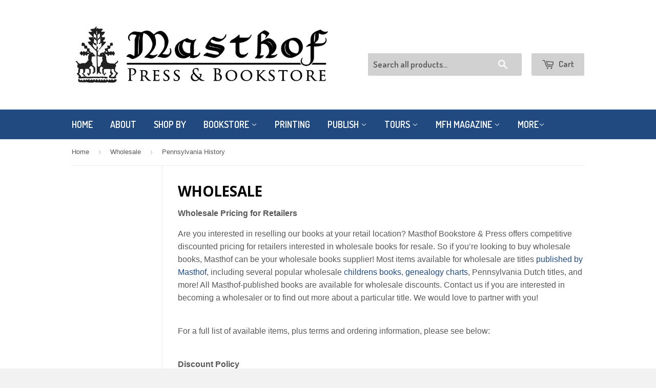

--- FILE ---
content_type: text/html; charset=utf-8
request_url: https://www.masthof.com/collections/wholesale-pricing-for-bookstores-and-retailers/pennsylvania-history?page=2
body_size: 37181
content:
<!doctype html>
<!--[if lt IE 7]><html class="no-js lt-ie9 lt-ie8 lt-ie7" lang="en"> <![endif]-->
<!--[if IE 7]><html class="no-js lt-ie9 lt-ie8" lang="en"> <![endif]-->
<!--[if IE 8]><html class="no-js lt-ie9" lang="en"> <![endif]-->
<!--[if IE 9 ]><html class="ie9 no-js"> <![endif]-->
<!--[if (gt IE 9)|!(IE)]><!--> <html class="no-touch no-js"> <!--<![endif]-->
<head>
<meta name="google-site-verification" content="bp3Q6Ix1J_jHy60kL2sxquPP-fbvl9RozQJVfzip8mY" />
<meta name="google-site-verification" content="3S57CXqUpMEkifztf1d0b7z1voxQlrduGgb4sTME7uk" />
<meta name="ahrefs-site-verification" content="2647e342274cd4db65850b71293260e14eac3a808adaeab2507521727e6e026f">
<meta name="msvalidate.01" content="86D495D0A7459114907F623432F38661" />  
<meta name="msvalidate.01" content="CB6DBAD9C080DFF45AE4DDFB2BE9DB5D" />
  <!-- Basic page needs ================================================== -->
  <meta charset="utf-8">
  <meta http-equiv="X-UA-Compatible" content="IE=edge,chrome=1">

  <!-- Google Tag Manager -->
<script>(function(w,d,s,l,i){w[l]=w[l]||[];w[l].push({'gtm.start':
new Date().getTime(),event:'gtm.js'});var f=d.getElementsByTagName(s)[0],
j=d.createElement(s),dl=l!='dataLayer'?'&l='+l:'';j.async=true;j.src=
'https://www.googletagmanager.com/gtm.js?id='+i+dl;f.parentNode.insertBefore(j,f);
})(window,document,'script','dataLayer','GTM-MLV9H22');</script>
  <!-- End Google Tag Manager -->


  
  <link rel="shortcut icon" href="//www.masthof.com/cdn/shop/t/2/assets/favicon.png?v=179208291213195196131643043473" type="image/png" />
  

  <!-- Title and description ================================================== -->
  
  




	
	
	
	<title>
		Wholesale Books - Retailer Pricing &amp; Ordering Info
	</title>
	<meta name='description' content='
		Masthof Bookstore &amp; Press offers competitive discounted pricing for retailers interested in wholesale books for resale.
	' />
	<meta name='keywords' content='
		Wholesale, amish, biographies, brethren, children, clearance, Consignment, distributed, distributor, genealogy, GenealogyReference
	' />
	



<!--JSON-LD data generated by Smart SEO-->
<script type="application/ld+json">
    [
        {
            "@context" : "http://schema.org",
            "@type": "CollectionPage",
            "name": "
		Wholesale Books - Retailer Pricing &amp; Ordering Info
	",
            "url": "/collections/wholesale-pricing-for-bookstores-and-retailers",
            "description": "
		Masthof Bookstore &amp; Press offers competitive discounted pricing for retailers interested in wholesale books for resale.
	",
            "keywords": "
		Wholesale, amish, biographies, brethren, children, clearance, Consignment, distributed, distributor, genealogy, GenealogyReference
	",
            "image": "//www.masthof.com/cdn/shop/collections/logoconfigurations_851d058d-ddbc-48fa-9fe8-687dd39aeddc.jpg?v=1478887292"
        },
        
        {
            "@context" : "http://schema.org",
            "@type" : "Product",
            "name" : "1876 Illustrated Historical Atlas of Berks Co., Pennsylvania",
            "image": "//www.masthof.com/cdn/shop/products/1034.jpg?v=1456559779",
            "url" : "https://www.masthof.com/products/1876-illustrated-historical-atlas-of-berks-co-pennsylvania",
            "offers" : {
                "@type" : "Offer",
                "price" : "25.00",
                "priceCurrency" : "USD"
            }
        }, 
        
        {
            "@context" : "http://schema.org",
            "@type" : "Product",
            "name" : "It Happened in Lancaster Co., Pennsylvania",
            "image": "//www.masthof.com/cdn/shop/products/2860_11c89083-695d-4b4b-b9d6-922eec1eb2b5.jpg?v=1491936216",
            "url" : "https://www.masthof.com/products/it-happened-in-lancaster-co-pennsylvania",
            "offers" : {
                "@type" : "Offer",
                "price" : "6.99",
                "priceCurrency" : "USD"
            }
        }, 
        
        {
            "@context" : "http://schema.org",
            "@type" : "Product",
            "name" : "Reminiscing Along the Conestoga: Memorabilia of Michael and Emma Burkholder and the Community Where They Persevered",
            "image": "//www.masthof.com/cdn/shop/products/1264.jpg?v=1456536315",
            "url" : "https://www.masthof.com/products/reminiscing-along-the-conestoga-memorabilia-of-michael-and-emma-burkholder-and-the-community-where-they-persevered",
            "offers" : {
                "@type" : "Offer",
                "price" : "11.95",
                "priceCurrency" : "USD"
            }
        }, 
        
        {
            "@context" : "http://schema.org",
            "@type" : "Product",
            "name" : "The Weaver Cleaver: 100 Years of S. Clyde Weaver Farmers&#39; Market History Sliced Thin",
            "image": "//www.masthof.com/cdn/shop/products/Neff_WeaverCleaver_8.5x11_CVR.jpg?v=1607635761",
            "url" : "https://www.masthof.com/products/the-weaver-cleaver-100-years-of-s-clyde-weaver-farmers-market-history-sliced-thin",
            "offers" : {
                "@type" : "Offer",
                "price" : "20.00",
                "priceCurrency" : "USD"
            }
        }, 
        
        {
            "@context" : "http://schema.org",
            "@type" : "Product",
            "name" : "A Brief History of East Whiteland Township: The Great Dark Valley",
            "image": "//www.masthof.com/cdn/shop/products/evans_ewhiteland_cover.jpg?v=1600186686",
            "url" : "https://www.masthof.com/products/a-brief-history-of-east-whiteland-township-the-great-dark-valley",
            "offers" : {
                "@type" : "Offer",
                "price" : "20.00",
                "priceCurrency" : "USD"
            }
        }, 
        
        {
            "@context" : "http://schema.org",
            "@type" : "Product",
            "name" : "Lancaster&#39;s Good Man, John Piersol McCaskey: A Biography",
            "image": "//www.masthof.com/cdn/shop/products/Parsil_mccaskey_cvr_b4f91665-7103-4f74-9c59-0ce2dad47ced.jpg?v=1525714097",
            "url" : "https://www.masthof.com/products/lancasters-good-man-john-piersol-mccaskey-a-biography",
            "offers" : {
                "@type" : "Offer",
                "price" : "18.00",
                "priceCurrency" : "USD"
            }
        }, 
        
        {
            "@context" : "http://schema.org",
            "@type" : "Product",
            "name" : "The Story of William John Gilbert from Breaker Boy to Coal Contractor (SECOND EDITION)",
            "image": "//www.masthof.com/cdn/shop/products/Linn_Gilbert_CVR.jpg?v=1601941013",
            "url" : "https://www.masthof.com/products/the-story-of-william-john-gilbert-from-breaker-boy-to-coal-contractor",
            "offers" : {
                "@type" : "Offer",
                "price" : "11.00",
                "priceCurrency" : "USD"
            }
        }, 
        
        {
            "@context" : "http://schema.org",
            "@type" : "Product",
            "name" : "Using Pennsylvania German Church Records",
            "image": "//www.masthof.com/cdn/shop/products/35.jpg?v=1456528496",
            "url" : "https://www.masthof.com/products/using-pennsylvania-german-church-records",
            "offers" : {
                "@type" : "Offer",
                "price" : "4.00",
                "priceCurrency" : "USD"
            }
        }, 
        
        {
            "@context" : "http://schema.org",
            "@type" : "Product",
            "name" : "Historic Architecture of Adams County, Pennsylvania: African &amp; Dutch Experience, Book 3",
            "image": "//www.masthof.com/cdn/shop/products/african.jpg?v=1596201132",
            "url" : "https://www.masthof.com/products/historic-architecture-of-adams-co-pa-african-dutch-experience-book-3",
            "offers" : {
                "@type" : "Offer",
                "price" : "29.95",
                "priceCurrency" : "USD"
            }
        }, 
        
        {
            "@context" : "http://schema.org",
            "@type" : "Product",
            "name" : "Berks County Pennsylvania, Amish-Mennonite Heritage Tour PDF",
            "image": "//www.masthof.com/cdn/shop/products/2030.jpg?v=1479348215",
            "url" : "https://www.masthof.com/products/berks-co-pennsylvania-amish-mennonite-heritage-tour",
            "offers" : {
                "@type" : "Offer",
                "price" : "2.00",
                "priceCurrency" : "USD"
            }
        }, 
        
        {
            "@context" : "http://schema.org",
            "@type" : "Product",
            "name" : "John Potts Jr. (1738-c1800) of Pottstown, Pennsylvania, and His Descendants Through Grandchildren",
            "image": "//www.masthof.com/cdn/shop/products/Graham_John_Cvr_6x9_338bacbc-c18e-4e64-b48d-d8e4c881e174.jpg?v=1611002914",
            "url" : "https://www.masthof.com/products/john-potts-jr-1738-c1800-of-pottstown-pennsylvania-and-his-descendants-through-grandchildren",
            "offers" : {
                "@type" : "Offer",
                "price" : "16.00",
                "priceCurrency" : "USD"
            }
        }, 
        
        {
            "@context" : "http://schema.org",
            "@type" : "Product",
            "name" : "Requiem for Snow Hill Nunnery: The Daughter of Ephrata Cloister",
            "image": "//www.masthof.com/cdn/shop/files/Barkley_SnowHill_FrontCvr.jpg?v=1741198712",
            "url" : "https://www.masthof.com/products/requim-for-snow-hill-the-daughter-of-ephrata-cloister",
            "offers" : {
                "@type" : "Offer",
                "price" : "10.00",
                "priceCurrency" : "USD"
            }
        }, 
        
        {
            "@context" : "http://schema.org",
            "@type" : "Product",
            "name" : "The Samuel Fox Diary; Berks County, Pennsylvania",
            "image": "//www.masthof.com/cdn/shop/products/4113_00ad6d24-a72a-4e6a-8ce2-a2f9823d6d55.jpg?v=1471630753",
            "url" : "https://www.masthof.com/products/the-samuel-fox-diary-berks-county-pennsylvania",
            "offers" : {
                "@type" : "Offer",
                "price" : "35.00",
                "priceCurrency" : "USD"
            }
        }, 
        
        {
            "@context" : "http://schema.org",
            "@type" : "Product",
            "name" : "Historic Architecture of Adams County, Pennsylvania: Mansion in the Wilderness at Dawn of the 19th Century, Book 4",
            "image": "//www.masthof.com/cdn/shop/products/Fritz_Adams_Book4_8.5x11_CVR.jpg?v=1636637351",
            "url" : "https://www.masthof.com/products/historic-architecture-of-adams-county-pennsylvania-mansion-in-the-wilderness-at-dawn-of-the-19th-century-book-4",
            "offers" : {
                "@type" : "Offer",
                "price" : "29.95",
                "priceCurrency" : "USD"
            }
        }, 
        
        {
            "@context" : "http://schema.org",
            "@type" : "Product",
            "name" : "Architecture of the Pennsylvania Dutch Country, 1700-1900",
            "image": "//www.masthof.com/cdn/shop/products/937_fadc2c8b-fe34-41cd-a800-3d53773129c4.jpg?v=1478628588",
            "url" : "https://www.masthof.com/products/architecture-of-the-pennsylvania-dutch-country-1700-1900",
            "offers" : {
                "@type" : "Offer",
                "price" : "18.99",
                "priceCurrency" : "USD"
            }
        }, 
        
        {
            "@context" : "http://schema.org",
            "@type" : "Product",
            "name" : "Historic Background and Annals of the Swiss and German Pioneer Settlers of Southeastern Pennsylvania",
            "image": "//www.masthof.com/cdn/shop/products/PagesfromPA-SWISS_GERMANSETTLERS1917386p.-SHIFT1.jpg?v=1663940055",
            "url" : "https://www.masthof.com/products/historic-background-and-annals-of-the-swiss-and-german-pioneer-settlers-of-southeastern-pennsylvania",
            "offers" : {
                "@type" : "Offer",
                "price" : "25.00",
                "priceCurrency" : "USD"
            }
        }, 
        
        {
            "@context" : "http://schema.org",
            "@type" : "Product",
            "name" : "Scotch-Irish Presbyterians in Lancaster Co., Pennsylvania",
            "image": "//www.masthof.com/cdn/shop/products/2887_c1fb00fe-3c67-4ece-8605-768318a7f895.jpg?v=1491936045",
            "url" : "https://www.masthof.com/products/scotch-irish-presbyterians-in-lancaster-co-pennsylvania",
            "offers" : {
                "@type" : "Offer",
                "price" : "5.99",
                "priceCurrency" : "USD"
            }
        }, 
        
        {
            "@context" : "http://schema.org",
            "@type" : "Product",
            "name" : "Mast Gathering Tour Booklet",
            "image": "//www.masthof.com/cdn/shop/products/4295.jpg?v=1587068025",
            "url" : "https://www.masthof.com/products/mast-gathering-tour-booklet",
            "offers" : {
                "@type" : "Offer",
                "price" : "5.00",
                "priceCurrency" : "USD"
            }
        }, 
        
        {
            "@context" : "http://schema.org",
            "@type" : "Product",
            "name" : "The Nicholas Stoltzfus House: Ten Years of Progress",
            "image": "//www.masthof.com/cdn/shop/products/2143.jpg?v=1456530792",
            "url" : "https://www.masthof.com/products/the-nicholas-stoltzfus-house-ten-years-of-progress",
            "offers" : {
                "@type" : "Offer",
                "price" : "15.00",
                "priceCurrency" : "USD"
            }
        }, 
        
        {
            "@context" : "http://schema.org",
            "@type" : "Product",
            "name" : "Mittleberger&#39;s Journey to Pennsylvania",
            "image": "//www.masthof.com/cdn/shop/products/3231_64e01b34-b2c6-43b7-adec-8c92e946edba.jpg?v=1478787771",
            "url" : "https://www.masthof.com/products/mittlebergers-journey-to-pennsylvania",
            "offers" : {
                "@type" : "Offer",
                "price" : "9.99",
                "priceCurrency" : "USD"
            }
        }
        
    ]
</script>

<!--JSON-LD data generated by Smart SEO-->
<script type="application/ld+json">
    
    {
        "@context": "https://schema.org",
        "@type": "Website",
        "url": "https://www.masthof.com",
        "potentialAction": {
        "@type": "SearchAction",
        "target": "https://www.masthof.com/search?q={query}",
        "query-input": "required name=query"
        }
    }

</script>


<!--JSON-LD data generated by Smart SEO-->
<script type="application/ld+json">
    
    {
        "@context": "https://schema.org",
        "@type": "Organization",
        "name": "Masthof Bookstore and Press",
        "url": "https://www.masthof.com",
        "description": "Masthof publishing company, bookstore, commercial and apparel printing/embroidery!",
        
        
        
        "address": {
            "@type": "PostalAddress",
            "streetAddress": "219 Mill Road",
            "addressLocality": "Morgantown",
            "addressRegion": "Pennsylvania",
            "postalCode": "19543",
            "addressCountry": "United States"
        },
        "telephone": "6102860258"
    }

</script>


  <!-- Helpers ================================================== -->
   
  	<link rel="canonical" href="https://www.masthof.com/collections/wholesale-pricing-for-bookstores-and-retailers" /> 
 	
  
  <meta name="viewport" content="width=device-width,initial-scale=1">

  
  <!-- Ajaxify Cart Plugin ================================================== -->
  <link href="//www.masthof.com/cdn/shop/t/2/assets/ajaxify.scss.css?v=146822317908883497551425048961" rel="stylesheet" type="text/css" media="all" />
  

  <!-- CSS ================================================== -->
  <link href="//www.masthof.com/cdn/shop/t/2/assets/timber.scss.css?v=157443829796070724381767672964" rel="stylesheet" type="text/css" media="all" />
  

  
    
    
    <link href="//fonts.googleapis.com/css?family=Open+Sans:700" rel="stylesheet" type="text/css" media="all" />
  


  
    
    
    <link href="//fonts.googleapis.com/css?family=Dosis:600" rel="stylesheet" type="text/css" media="all" />
  



  <!-- Header hook for plugins ================================================== -->
  <script>window.performance && window.performance.mark && window.performance.mark('shopify.content_for_header.start');</script><meta name="google-site-verification" content="bp3Q6Ix1J_jHy60kL2sxquPP-fbvl9RozQJVfzip8mY">
<meta name="google-site-verification" content="I5gwcwP8_HSz3mnZ7oy1GgeuVa6t5KYrTbMXpbx9Sss">
<meta id="shopify-digital-wallet" name="shopify-digital-wallet" content="/7843371/digital_wallets/dialog">
<meta name="shopify-checkout-api-token" content="334a61457cda6b26a7754af21fcf7c53">
<link rel="alternate" type="application/atom+xml" title="Feed" href="/collections/wholesale-pricing-for-bookstores-and-retailers/pennsylvania-history.atom" />
<link rel="prev" href="/collections/wholesale-pricing-for-bookstores-and-retailers/pennsylvania-history?page=1">
<link rel="next" href="/collections/wholesale-pricing-for-bookstores-and-retailers/pennsylvania-history?page=3">
<link rel="alternate" type="application/json+oembed" href="https://www.masthof.com/collections/wholesale-pricing-for-bookstores-and-retailers/pennsylvania-history.oembed?page=2">
<script async="async" src="/checkouts/internal/preloads.js?locale=en-US"></script>
<link rel="preconnect" href="https://shop.app" crossorigin="anonymous">
<script async="async" src="https://shop.app/checkouts/internal/preloads.js?locale=en-US&shop_id=7843371" crossorigin="anonymous"></script>
<script id="apple-pay-shop-capabilities" type="application/json">{"shopId":7843371,"countryCode":"US","currencyCode":"USD","merchantCapabilities":["supports3DS"],"merchantId":"gid:\/\/shopify\/Shop\/7843371","merchantName":"Masthof Bookstore and Press","requiredBillingContactFields":["postalAddress","email","phone"],"requiredShippingContactFields":["postalAddress","email","phone"],"shippingType":"shipping","supportedNetworks":["visa","masterCard","discover","elo","jcb"],"total":{"type":"pending","label":"Masthof Bookstore and Press","amount":"1.00"},"shopifyPaymentsEnabled":true,"supportsSubscriptions":true}</script>
<script id="shopify-features" type="application/json">{"accessToken":"334a61457cda6b26a7754af21fcf7c53","betas":["rich-media-storefront-analytics"],"domain":"www.masthof.com","predictiveSearch":true,"shopId":7843371,"locale":"en"}</script>
<script>var Shopify = Shopify || {};
Shopify.shop = "masthof-bookstore.myshopify.com";
Shopify.locale = "en";
Shopify.currency = {"active":"USD","rate":"1.0"};
Shopify.country = "US";
Shopify.theme = {"name":"supply","id":10258620,"schema_name":null,"schema_version":null,"theme_store_id":null,"role":"main"};
Shopify.theme.handle = "null";
Shopify.theme.style = {"id":null,"handle":null};
Shopify.cdnHost = "www.masthof.com/cdn";
Shopify.routes = Shopify.routes || {};
Shopify.routes.root = "/";</script>
<script type="module">!function(o){(o.Shopify=o.Shopify||{}).modules=!0}(window);</script>
<script>!function(o){function n(){var o=[];function n(){o.push(Array.prototype.slice.apply(arguments))}return n.q=o,n}var t=o.Shopify=o.Shopify||{};t.loadFeatures=n(),t.autoloadFeatures=n()}(window);</script>
<script>
  window.ShopifyPay = window.ShopifyPay || {};
  window.ShopifyPay.apiHost = "shop.app\/pay";
  window.ShopifyPay.redirectState = null;
</script>
<script id="shop-js-analytics" type="application/json">{"pageType":"collection"}</script>
<script defer="defer" async type="module" src="//www.masthof.com/cdn/shopifycloud/shop-js/modules/v2/client.init-shop-cart-sync_BT-GjEfc.en.esm.js"></script>
<script defer="defer" async type="module" src="//www.masthof.com/cdn/shopifycloud/shop-js/modules/v2/chunk.common_D58fp_Oc.esm.js"></script>
<script defer="defer" async type="module" src="//www.masthof.com/cdn/shopifycloud/shop-js/modules/v2/chunk.modal_xMitdFEc.esm.js"></script>
<script type="module">
  await import("//www.masthof.com/cdn/shopifycloud/shop-js/modules/v2/client.init-shop-cart-sync_BT-GjEfc.en.esm.js");
await import("//www.masthof.com/cdn/shopifycloud/shop-js/modules/v2/chunk.common_D58fp_Oc.esm.js");
await import("//www.masthof.com/cdn/shopifycloud/shop-js/modules/v2/chunk.modal_xMitdFEc.esm.js");

  window.Shopify.SignInWithShop?.initShopCartSync?.({"fedCMEnabled":true,"windoidEnabled":true});

</script>
<script>
  window.Shopify = window.Shopify || {};
  if (!window.Shopify.featureAssets) window.Shopify.featureAssets = {};
  window.Shopify.featureAssets['shop-js'] = {"shop-cart-sync":["modules/v2/client.shop-cart-sync_DZOKe7Ll.en.esm.js","modules/v2/chunk.common_D58fp_Oc.esm.js","modules/v2/chunk.modal_xMitdFEc.esm.js"],"init-fed-cm":["modules/v2/client.init-fed-cm_B6oLuCjv.en.esm.js","modules/v2/chunk.common_D58fp_Oc.esm.js","modules/v2/chunk.modal_xMitdFEc.esm.js"],"shop-cash-offers":["modules/v2/client.shop-cash-offers_D2sdYoxE.en.esm.js","modules/v2/chunk.common_D58fp_Oc.esm.js","modules/v2/chunk.modal_xMitdFEc.esm.js"],"shop-login-button":["modules/v2/client.shop-login-button_QeVjl5Y3.en.esm.js","modules/v2/chunk.common_D58fp_Oc.esm.js","modules/v2/chunk.modal_xMitdFEc.esm.js"],"pay-button":["modules/v2/client.pay-button_DXTOsIq6.en.esm.js","modules/v2/chunk.common_D58fp_Oc.esm.js","modules/v2/chunk.modal_xMitdFEc.esm.js"],"shop-button":["modules/v2/client.shop-button_DQZHx9pm.en.esm.js","modules/v2/chunk.common_D58fp_Oc.esm.js","modules/v2/chunk.modal_xMitdFEc.esm.js"],"avatar":["modules/v2/client.avatar_BTnouDA3.en.esm.js"],"init-windoid":["modules/v2/client.init-windoid_CR1B-cfM.en.esm.js","modules/v2/chunk.common_D58fp_Oc.esm.js","modules/v2/chunk.modal_xMitdFEc.esm.js"],"init-shop-for-new-customer-accounts":["modules/v2/client.init-shop-for-new-customer-accounts_C_vY_xzh.en.esm.js","modules/v2/client.shop-login-button_QeVjl5Y3.en.esm.js","modules/v2/chunk.common_D58fp_Oc.esm.js","modules/v2/chunk.modal_xMitdFEc.esm.js"],"init-shop-email-lookup-coordinator":["modules/v2/client.init-shop-email-lookup-coordinator_BI7n9ZSv.en.esm.js","modules/v2/chunk.common_D58fp_Oc.esm.js","modules/v2/chunk.modal_xMitdFEc.esm.js"],"init-shop-cart-sync":["modules/v2/client.init-shop-cart-sync_BT-GjEfc.en.esm.js","modules/v2/chunk.common_D58fp_Oc.esm.js","modules/v2/chunk.modal_xMitdFEc.esm.js"],"shop-toast-manager":["modules/v2/client.shop-toast-manager_DiYdP3xc.en.esm.js","modules/v2/chunk.common_D58fp_Oc.esm.js","modules/v2/chunk.modal_xMitdFEc.esm.js"],"init-customer-accounts":["modules/v2/client.init-customer-accounts_D9ZNqS-Q.en.esm.js","modules/v2/client.shop-login-button_QeVjl5Y3.en.esm.js","modules/v2/chunk.common_D58fp_Oc.esm.js","modules/v2/chunk.modal_xMitdFEc.esm.js"],"init-customer-accounts-sign-up":["modules/v2/client.init-customer-accounts-sign-up_iGw4briv.en.esm.js","modules/v2/client.shop-login-button_QeVjl5Y3.en.esm.js","modules/v2/chunk.common_D58fp_Oc.esm.js","modules/v2/chunk.modal_xMitdFEc.esm.js"],"shop-follow-button":["modules/v2/client.shop-follow-button_CqMgW2wH.en.esm.js","modules/v2/chunk.common_D58fp_Oc.esm.js","modules/v2/chunk.modal_xMitdFEc.esm.js"],"checkout-modal":["modules/v2/client.checkout-modal_xHeaAweL.en.esm.js","modules/v2/chunk.common_D58fp_Oc.esm.js","modules/v2/chunk.modal_xMitdFEc.esm.js"],"shop-login":["modules/v2/client.shop-login_D91U-Q7h.en.esm.js","modules/v2/chunk.common_D58fp_Oc.esm.js","modules/v2/chunk.modal_xMitdFEc.esm.js"],"lead-capture":["modules/v2/client.lead-capture_BJmE1dJe.en.esm.js","modules/v2/chunk.common_D58fp_Oc.esm.js","modules/v2/chunk.modal_xMitdFEc.esm.js"],"payment-terms":["modules/v2/client.payment-terms_Ci9AEqFq.en.esm.js","modules/v2/chunk.common_D58fp_Oc.esm.js","modules/v2/chunk.modal_xMitdFEc.esm.js"]};
</script>
<script>(function() {
  var isLoaded = false;
  function asyncLoad() {
    if (isLoaded) return;
    isLoaded = true;
    var urls = ["https:\/\/cdn-bundler.nice-team.net\/app\/js\/bundler.js?shop=masthof-bookstore.myshopify.com","https:\/\/cdn.hextom.com\/js\/freeshippingbar.js?shop=masthof-bookstore.myshopify.com"];
    for (var i = 0; i < urls.length; i++) {
      var s = document.createElement('script');
      s.type = 'text/javascript';
      s.async = true;
      s.src = urls[i];
      var x = document.getElementsByTagName('script')[0];
      x.parentNode.insertBefore(s, x);
    }
  };
  if(window.attachEvent) {
    window.attachEvent('onload', asyncLoad);
  } else {
    window.addEventListener('load', asyncLoad, false);
  }
})();</script>
<script id="__st">var __st={"a":7843371,"offset":-18000,"reqid":"b45a87ea-1288-427d-a9ca-7a0c54bfa759-1769101024","pageurl":"www.masthof.com\/collections\/wholesale-pricing-for-bookstores-and-retailers\/pennsylvania-history?page=2","u":"4273edcbfe79","p":"collection","rtyp":"collection","rid":387693192};</script>
<script>window.ShopifyPaypalV4VisibilityTracking = true;</script>
<script id="captcha-bootstrap">!function(){'use strict';const t='contact',e='account',n='new_comment',o=[[t,t],['blogs',n],['comments',n],[t,'customer']],c=[[e,'customer_login'],[e,'guest_login'],[e,'recover_customer_password'],[e,'create_customer']],r=t=>t.map((([t,e])=>`form[action*='/${t}']:not([data-nocaptcha='true']) input[name='form_type'][value='${e}']`)).join(','),a=t=>()=>t?[...document.querySelectorAll(t)].map((t=>t.form)):[];function s(){const t=[...o],e=r(t);return a(e)}const i='password',u='form_key',d=['recaptcha-v3-token','g-recaptcha-response','h-captcha-response',i],f=()=>{try{return window.sessionStorage}catch{return}},m='__shopify_v',_=t=>t.elements[u];function p(t,e,n=!1){try{const o=window.sessionStorage,c=JSON.parse(o.getItem(e)),{data:r}=function(t){const{data:e,action:n}=t;return t[m]||n?{data:e,action:n}:{data:t,action:n}}(c);for(const[e,n]of Object.entries(r))t.elements[e]&&(t.elements[e].value=n);n&&o.removeItem(e)}catch(o){console.error('form repopulation failed',{error:o})}}const l='form_type',E='cptcha';function T(t){t.dataset[E]=!0}const w=window,h=w.document,L='Shopify',v='ce_forms',y='captcha';let A=!1;((t,e)=>{const n=(g='f06e6c50-85a8-45c8-87d0-21a2b65856fe',I='https://cdn.shopify.com/shopifycloud/storefront-forms-hcaptcha/ce_storefront_forms_captcha_hcaptcha.v1.5.2.iife.js',D={infoText:'Protected by hCaptcha',privacyText:'Privacy',termsText:'Terms'},(t,e,n)=>{const o=w[L][v],c=o.bindForm;if(c)return c(t,g,e,D).then(n);var r;o.q.push([[t,g,e,D],n]),r=I,A||(h.body.append(Object.assign(h.createElement('script'),{id:'captcha-provider',async:!0,src:r})),A=!0)});var g,I,D;w[L]=w[L]||{},w[L][v]=w[L][v]||{},w[L][v].q=[],w[L][y]=w[L][y]||{},w[L][y].protect=function(t,e){n(t,void 0,e),T(t)},Object.freeze(w[L][y]),function(t,e,n,w,h,L){const[v,y,A,g]=function(t,e,n){const i=e?o:[],u=t?c:[],d=[...i,...u],f=r(d),m=r(i),_=r(d.filter((([t,e])=>n.includes(e))));return[a(f),a(m),a(_),s()]}(w,h,L),I=t=>{const e=t.target;return e instanceof HTMLFormElement?e:e&&e.form},D=t=>v().includes(t);t.addEventListener('submit',(t=>{const e=I(t);if(!e)return;const n=D(e)&&!e.dataset.hcaptchaBound&&!e.dataset.recaptchaBound,o=_(e),c=g().includes(e)&&(!o||!o.value);(n||c)&&t.preventDefault(),c&&!n&&(function(t){try{if(!f())return;!function(t){const e=f();if(!e)return;const n=_(t);if(!n)return;const o=n.value;o&&e.removeItem(o)}(t);const e=Array.from(Array(32),(()=>Math.random().toString(36)[2])).join('');!function(t,e){_(t)||t.append(Object.assign(document.createElement('input'),{type:'hidden',name:u})),t.elements[u].value=e}(t,e),function(t,e){const n=f();if(!n)return;const o=[...t.querySelectorAll(`input[type='${i}']`)].map((({name:t})=>t)),c=[...d,...o],r={};for(const[a,s]of new FormData(t).entries())c.includes(a)||(r[a]=s);n.setItem(e,JSON.stringify({[m]:1,action:t.action,data:r}))}(t,e)}catch(e){console.error('failed to persist form',e)}}(e),e.submit())}));const S=(t,e)=>{t&&!t.dataset[E]&&(n(t,e.some((e=>e===t))),T(t))};for(const o of['focusin','change'])t.addEventListener(o,(t=>{const e=I(t);D(e)&&S(e,y())}));const B=e.get('form_key'),M=e.get(l),P=B&&M;t.addEventListener('DOMContentLoaded',(()=>{const t=y();if(P)for(const e of t)e.elements[l].value===M&&p(e,B);[...new Set([...A(),...v().filter((t=>'true'===t.dataset.shopifyCaptcha))])].forEach((e=>S(e,t)))}))}(h,new URLSearchParams(w.location.search),n,t,e,['guest_login'])})(!0,!0)}();</script>
<script integrity="sha256-4kQ18oKyAcykRKYeNunJcIwy7WH5gtpwJnB7kiuLZ1E=" data-source-attribution="shopify.loadfeatures" defer="defer" src="//www.masthof.com/cdn/shopifycloud/storefront/assets/storefront/load_feature-a0a9edcb.js" crossorigin="anonymous"></script>
<script crossorigin="anonymous" defer="defer" src="//www.masthof.com/cdn/shopifycloud/storefront/assets/shopify_pay/storefront-65b4c6d7.js?v=20250812"></script>
<script data-source-attribution="shopify.dynamic_checkout.dynamic.init">var Shopify=Shopify||{};Shopify.PaymentButton=Shopify.PaymentButton||{isStorefrontPortableWallets:!0,init:function(){window.Shopify.PaymentButton.init=function(){};var t=document.createElement("script");t.src="https://www.masthof.com/cdn/shopifycloud/portable-wallets/latest/portable-wallets.en.js",t.type="module",document.head.appendChild(t)}};
</script>
<script data-source-attribution="shopify.dynamic_checkout.buyer_consent">
  function portableWalletsHideBuyerConsent(e){var t=document.getElementById("shopify-buyer-consent"),n=document.getElementById("shopify-subscription-policy-button");t&&n&&(t.classList.add("hidden"),t.setAttribute("aria-hidden","true"),n.removeEventListener("click",e))}function portableWalletsShowBuyerConsent(e){var t=document.getElementById("shopify-buyer-consent"),n=document.getElementById("shopify-subscription-policy-button");t&&n&&(t.classList.remove("hidden"),t.removeAttribute("aria-hidden"),n.addEventListener("click",e))}window.Shopify?.PaymentButton&&(window.Shopify.PaymentButton.hideBuyerConsent=portableWalletsHideBuyerConsent,window.Shopify.PaymentButton.showBuyerConsent=portableWalletsShowBuyerConsent);
</script>
<script data-source-attribution="shopify.dynamic_checkout.cart.bootstrap">document.addEventListener("DOMContentLoaded",(function(){function t(){return document.querySelector("shopify-accelerated-checkout-cart, shopify-accelerated-checkout")}if(t())Shopify.PaymentButton.init();else{new MutationObserver((function(e,n){t()&&(Shopify.PaymentButton.init(),n.disconnect())})).observe(document.body,{childList:!0,subtree:!0})}}));
</script>
<link id="shopify-accelerated-checkout-styles" rel="stylesheet" media="screen" href="https://www.masthof.com/cdn/shopifycloud/portable-wallets/latest/accelerated-checkout-backwards-compat.css" crossorigin="anonymous">
<style id="shopify-accelerated-checkout-cart">
        #shopify-buyer-consent {
  margin-top: 1em;
  display: inline-block;
  width: 100%;
}

#shopify-buyer-consent.hidden {
  display: none;
}

#shopify-subscription-policy-button {
  background: none;
  border: none;
  padding: 0;
  text-decoration: underline;
  font-size: inherit;
  cursor: pointer;
}

#shopify-subscription-policy-button::before {
  box-shadow: none;
}

      </style>

<script>window.performance && window.performance.mark && window.performance.mark('shopify.content_for_header.end');</script>
<script type="text/javascript">window.moneyFormat = "$ {{amount}}";
  window.shopCurrency = "USD";
  window.assetsUrl = '//www.masthof.com/cdn/shop/t/2/assets/';
</script>
<script>
  window.globoRelatedProductsConfig = {
    apiUrl: "https://related-products.globosoftware.net/api",
    alternateApiUrl: "https://related-products.globosoftware.net",
    shop: "masthof-bookstore.myshopify.com",
    shopNumber: 14560,
    domain: "www.masthof.com",
    customer:null,
    urls: {
      search: "\/search",
      collection: "\/collections",
    },
    page: 'collection',
    translation: {"add_to_cart":"Add to cart","added_to_cart":"Added to cart","add_selected_to_cart":"Add selected to cart","added_selected_to_cart":"Added selected to cart","sale":"Sale","total_price":"Total price:","this_item":"This item:","sold_out":"Sold out"},
    settings: {"redirect":true,"new_tab":false,"image_ratio":"350:350","carousel_autoplay":false,"carousel_items":7,"discount":{"enable":false,"condition":"any","type":"percentage","value":10}},
    manualRecommendations: {},
    boughtTogetherIds: {},
    trendingProducts: {"error":"json not allowed for this object"},
    productBoughtTogether: {"type":"product_bought_together","enable":false,"title":{"text":"Bought together","color":"#212121","fontSize":"25","align":"left"},"limit":10,"maxWidth":1170,"conditions":[{"id":"bought_together","name":"Bought together","status":1},{"id":"manual","name":"Manual","status":1},{"id":"vendor","name":"Same current product vendor","status":1,"type":"same"},{"id":"type","name":"Same current product type","position":3,"status":1,"type":"same"},{"id":"collection","name":"Same current product collection","status":1,"type":"same"},{"id":"tags","name":"Same current product tags","status":1,"type":"same"},{"id":"global","name":"Products Tagged By \"Recommendation\"","status":1}],"template":{"id":"2","elements":["price","addToCartBtn","variantSelector","saleLabel"],"productTitle":{"fontSize":"15","color":"#212121"},"productPrice":{"fontSize":"14","color":"#212121"},"productOldPrice":{"fontSize":16,"color":"#919191"},"button":{"fontSize":"14","color":"#ffffff","backgroundColor":"#212121"},"saleLabel":{"color":"#fff","backgroundColor":"#c00000"},"this_item":true},"random":false,"subtitle":{"text":null,"color":"#000000","fontSize":18},"selected":true,"discount":true},
    productRelated: {"type":"product_related","enable":false,"title":{"text":"Related products","color":"#212121","fontSize":"25","align":"center"},"limit":8,"maxWidth":1170,"conditions":[{"id":"manual","name":"Manual","status":0},{"id":"bought_together","name":"Bought together","status":0},{"id":"vendor","name":"Same current product vendor","status":1,"type":"same"},{"id":"type","name":"Same current product type","position":3,"status":1,"type":"same"},{"id":"collection","name":"Same current product collection","status":1,"type":"same"},{"id":"tags","name":"Same current product tags","status":1,"type":"same"},{"id":"global","name":"Products Tagged By \"Recommendation\"","status":1}],"template":{"id":"1","elements":["price","addToCartBtn","variantSelector","saleLabel"],"productTitle":{"fontSize":"15","color":"#212121"},"productPrice":{"fontSize":"14","color":"#212121"},"productOldPrice":{"fontSize":16,"color":"#919191"},"button":{"fontSize":"14","color":"#ffffff","backgroundColor":"#212121"},"saleLabel":{"color":"#fff","backgroundColor":"#c00000"}},"random":false,"subtitle":{"text":null,"color":"#000000","fontSize":18},"selected":true,"discount":true},
    cart: {"type":"cart","enable":false,"title":{"text":"Related products","color":"#212121","fontSize":"20","align":"left"},"limit":10,"maxWidth":1170,"conditions":[{"id":"manual","name":"Manual","status":1},{"id":"bought_together","name":"Bought together","status":1},{"id":"tags","name":"Same current product tags","status":1,"type":"same"},{"id":"global","name":"Products Tagged By \"Recommendation\"","status":1}],"template":{"id":"3","elements":["price","addToCartBtn","variantSelector","saleLabel"],"productTitle":{"fontSize":"14","color":"#212121"},"productPrice":{"fontSize":"14","color":"#212121"},"productOldPrice":{"fontSize":16,"color":"#919191"},"button":{"fontSize":"15","color":"#ffffff","backgroundColor":"#212121"},"saleLabel":{"color":"#fff","backgroundColor":"#c00000"}},"random":false,"selected":true,"discount":true,"subtitle":{"text":"","color":"#000000","fontSize":18}},
    basis_collection_handle: 'globo_basis_collection',
    widgets: [],
    offers: [],
    view_name: 'globo.alsobought',
    cart_properties_name: '_bundle',
    upsell_properties_name: '_upsell_bundle',
    discounted_ids: [],
    discount_min_amount: 0,
    offerdiscounted_ids: [],
    offerdiscount_min_amount: 0,data: {},upselldatas:{},
    cartitems:[],
    no_image_url: "https://cdn.shopify.com/s/images/admin/no-image-large.gif"
  };
</script>
<script>
</script>
<script defer src="//www.masthof.com/cdn/shop/t/2/assets/globo.alsobought.min.js?v=86690289799613489541683038581" type="text/javascript"></script>
<link rel="preload stylesheet" href="//www.masthof.com/cdn/shop/t/2/assets/globo.alsobought.css?v=11604907291103212821683038580" as="style">



  

<!--[if lt IE 9]>
<script src="//html5shiv.googlecode.com/svn/trunk/html5.js" type="text/javascript"></script>
<script src="//www.masthof.com/cdn/shop/t/2/assets/respond.min.js?v=52248677837542619231424986376" type="text/javascript"></script>
<link href="//www.masthof.com/cdn/shop/t/2/assets/respond-proxy.html" id="respond-proxy" rel="respond-proxy" />
<link href="//www.masthof.com/search?q=d5ca78bb9560d51f69c3d73817bd1c0d" id="respond-redirect" rel="respond-redirect" />
<script src="//www.masthof.com/search?q=d5ca78bb9560d51f69c3d73817bd1c0d" type="text/javascript"></script>
<![endif]-->


  
  

  <script src="//ajax.googleapis.com/ajax/libs/jquery/1.11.0/jquery.min.js" type="text/javascript"></script>
  <script src="//www.masthof.com/cdn/shop/t/2/assets/modernizr.min.js?v=26620055551102246001424986376" type="text/javascript"></script>






<!--DOOFINDER-SHOPIFY-->
        
        <!--/DOOFINDER-SHOPIFY-->
<script>
    
    
    
    
    
    var gsf_conversion_data = {page_type : 'category', event : 'view_item_list', data : {product_data : [{variant_id : 1192968268, product_id : 435511196, name : "1876 Illustrated Historical Atlas of Berks Co., Pennsylvania", price : "25.00", currency : "USD", sku : "2497-J1", brand : "F. A. Davis", variant : "Default Title", category : "Masthof", quantity : "903" }, {variant_id : 1192966436, product_id : 435510240, name : "It Happened in Lancaster Co., Pennsylvania", price : "6.99", currency : "USD", sku : "2860-7E2", brand : "Ross I. Morrison, Sr.", variant : "Default Title", category : "Masthof", quantity : "3" }, {variant_id : 1193005096, product_id : 435529240, name : "Reminiscing Along the Conestoga: Memorabilia of Michael and Emma Burkholder and the Community Where They Persevered", price : "11.95", currency : "USD", sku : "2773-I2", brand : "Lester Burkholder", variant : "Default", category : "Consignment", quantity : "27" }, {variant_id : 37232823664803, product_id : 5923795533987, name : "The Weaver Cleaver: 100 Years of S. Clyde Weaver Farmers&#39; Market History Sliced Thin", price : "20.00", currency : "USD", sku : "4371", brand : "Daniel Weaver Neff", variant : "Default Title", category : "Book", quantity : "2" }], total_price :"63.94", shop_currency : "USD", collection_id : "387693192", collection_name : "Wholesale" }};
    
</script>
  <script src="https://cdn.younet.network/main.js"></script>
<!-- BEGIN app block: shopify://apps/judge-me-reviews/blocks/judgeme_core/61ccd3b1-a9f2-4160-9fe9-4fec8413e5d8 --><!-- Start of Judge.me Core -->






<link rel="dns-prefetch" href="https://cdnwidget.judge.me">
<link rel="dns-prefetch" href="https://cdn.judge.me">
<link rel="dns-prefetch" href="https://cdn1.judge.me">
<link rel="dns-prefetch" href="https://api.judge.me">

<script data-cfasync='false' class='jdgm-settings-script'>window.jdgmSettings={"pagination":5,"disable_web_reviews":false,"badge_no_review_text":"No reviews","badge_n_reviews_text":"{{ n }} review/reviews","hide_badge_preview_if_no_reviews":true,"badge_hide_text":false,"enforce_center_preview_badge":false,"widget_title":"Customer Reviews","widget_open_form_text":"Write a review","widget_close_form_text":"Cancel review","widget_refresh_page_text":"Refresh page","widget_summary_text":"Based on {{ number_of_reviews }} review/reviews","widget_no_review_text":"Be the first to write a review","widget_name_field_text":"Display name","widget_verified_name_field_text":"Verified Name (public)","widget_name_placeholder_text":"Display name","widget_required_field_error_text":"This field is required.","widget_email_field_text":"Email address","widget_verified_email_field_text":"Verified Email (private, can not be edited)","widget_email_placeholder_text":"Your email address","widget_email_field_error_text":"Please enter a valid email address.","widget_rating_field_text":"Rating","widget_review_title_field_text":"Review Title","widget_review_title_placeholder_text":"Give your review a title","widget_review_body_field_text":"Review content","widget_review_body_placeholder_text":"Start writing here...","widget_pictures_field_text":"Picture/Video (optional)","widget_submit_review_text":"Submit Review","widget_submit_verified_review_text":"Submit Verified Review","widget_submit_success_msg_with_auto_publish":"Thank you! Please refresh the page in a few moments to see your review. You can remove or edit your review by logging into \u003ca href='https://judge.me/login' target='_blank' rel='nofollow noopener'\u003eJudge.me\u003c/a\u003e","widget_submit_success_msg_no_auto_publish":"Thank you! Your review will be published as soon as it is approved by the shop admin. You can remove or edit your review by logging into \u003ca href='https://judge.me/login' target='_blank' rel='nofollow noopener'\u003eJudge.me\u003c/a\u003e","widget_show_default_reviews_out_of_total_text":"Showing {{ n_reviews_shown }} out of {{ n_reviews }} reviews.","widget_show_all_link_text":"Show all","widget_show_less_link_text":"Show less","widget_author_said_text":"{{ reviewer_name }} said:","widget_days_text":"{{ n }} days ago","widget_weeks_text":"{{ n }} week/weeks ago","widget_months_text":"{{ n }} month/months ago","widget_years_text":"{{ n }} year/years ago","widget_yesterday_text":"Yesterday","widget_today_text":"Today","widget_replied_text":"\u003e\u003e {{ shop_name }} replied:","widget_read_more_text":"Read more","widget_reviewer_name_as_initial":"","widget_rating_filter_color":"#fbcd0a","widget_rating_filter_see_all_text":"See all reviews","widget_sorting_most_recent_text":"Most Recent","widget_sorting_highest_rating_text":"Highest Rating","widget_sorting_lowest_rating_text":"Lowest Rating","widget_sorting_with_pictures_text":"Only Pictures","widget_sorting_most_helpful_text":"Most Helpful","widget_open_question_form_text":"Ask a question","widget_reviews_subtab_text":"Reviews","widget_questions_subtab_text":"Questions","widget_question_label_text":"Question","widget_answer_label_text":"Answer","widget_question_placeholder_text":"Write your question here","widget_submit_question_text":"Submit Question","widget_question_submit_success_text":"Thank you for your question! We will notify you once it gets answered.","verified_badge_text":"Verified","verified_badge_bg_color":"","verified_badge_text_color":"","verified_badge_placement":"left-of-reviewer-name","widget_review_max_height":"","widget_hide_border":false,"widget_social_share":false,"widget_thumb":false,"widget_review_location_show":false,"widget_location_format":"","all_reviews_include_out_of_store_products":true,"all_reviews_out_of_store_text":"(out of store)","all_reviews_pagination":100,"all_reviews_product_name_prefix_text":"about","enable_review_pictures":true,"enable_question_anwser":false,"widget_theme":"default","review_date_format":"mm/dd/yyyy","default_sort_method":"most-recent","widget_product_reviews_subtab_text":"Product Reviews","widget_shop_reviews_subtab_text":"Shop Reviews","widget_other_products_reviews_text":"Reviews for other products","widget_store_reviews_subtab_text":"Store reviews","widget_no_store_reviews_text":"This store hasn't received any reviews yet","widget_web_restriction_product_reviews_text":"This product hasn't received any reviews yet","widget_no_items_text":"No items found","widget_show_more_text":"Show more","widget_write_a_store_review_text":"Write a Store Review","widget_other_languages_heading":"Reviews in Other Languages","widget_translate_review_text":"Translate review to {{ language }}","widget_translating_review_text":"Translating...","widget_show_original_translation_text":"Show original ({{ language }})","widget_translate_review_failed_text":"Review couldn't be translated.","widget_translate_review_retry_text":"Retry","widget_translate_review_try_again_later_text":"Try again later","show_product_url_for_grouped_product":false,"widget_sorting_pictures_first_text":"Pictures First","show_pictures_on_all_rev_page_mobile":false,"show_pictures_on_all_rev_page_desktop":false,"floating_tab_hide_mobile_install_preference":false,"floating_tab_button_name":"★ Reviews","floating_tab_title":"Let customers speak for us","floating_tab_button_color":"","floating_tab_button_background_color":"","floating_tab_url":"","floating_tab_url_enabled":false,"floating_tab_tab_style":"text","all_reviews_text_badge_text":"Customers rate us {{ shop.metafields.judgeme.all_reviews_rating | round: 1 }}/5 based on {{ shop.metafields.judgeme.all_reviews_count }} reviews.","all_reviews_text_badge_text_branded_style":"{{ shop.metafields.judgeme.all_reviews_rating | round: 1 }} out of 5 stars based on {{ shop.metafields.judgeme.all_reviews_count }} reviews","is_all_reviews_text_badge_a_link":false,"show_stars_for_all_reviews_text_badge":false,"all_reviews_text_badge_url":"","all_reviews_text_style":"branded","all_reviews_text_color_style":"judgeme_brand_color","all_reviews_text_color":"#108474","all_reviews_text_show_jm_brand":true,"featured_carousel_show_header":true,"featured_carousel_title":"Let customers speak for us","testimonials_carousel_title":"Customers are saying","videos_carousel_title":"Real customer stories","cards_carousel_title":"Customers are saying","featured_carousel_count_text":"from {{ n }} reviews","featured_carousel_add_link_to_all_reviews_page":false,"featured_carousel_url":"","featured_carousel_show_images":true,"featured_carousel_autoslide_interval":5,"featured_carousel_arrows_on_the_sides":false,"featured_carousel_height":250,"featured_carousel_width":80,"featured_carousel_image_size":0,"featured_carousel_image_height":250,"featured_carousel_arrow_color":"#eeeeee","verified_count_badge_style":"branded","verified_count_badge_orientation":"horizontal","verified_count_badge_color_style":"judgeme_brand_color","verified_count_badge_color":"#108474","is_verified_count_badge_a_link":false,"verified_count_badge_url":"","verified_count_badge_show_jm_brand":true,"widget_rating_preset_default":5,"widget_first_sub_tab":"product-reviews","widget_show_histogram":true,"widget_histogram_use_custom_color":false,"widget_pagination_use_custom_color":false,"widget_star_use_custom_color":false,"widget_verified_badge_use_custom_color":false,"widget_write_review_use_custom_color":false,"picture_reminder_submit_button":"Upload Pictures","enable_review_videos":false,"mute_video_by_default":false,"widget_sorting_videos_first_text":"Videos First","widget_review_pending_text":"Pending","featured_carousel_items_for_large_screen":3,"social_share_options_order":"Facebook,Twitter","remove_microdata_snippet":false,"disable_json_ld":false,"enable_json_ld_products":false,"preview_badge_show_question_text":false,"preview_badge_no_question_text":"No questions","preview_badge_n_question_text":"{{ number_of_questions }} question/questions","qa_badge_show_icon":false,"qa_badge_position":"same-row","remove_judgeme_branding":false,"widget_add_search_bar":false,"widget_search_bar_placeholder":"Search","widget_sorting_verified_only_text":"Verified only","featured_carousel_theme":"default","featured_carousel_show_rating":true,"featured_carousel_show_title":true,"featured_carousel_show_body":true,"featured_carousel_show_date":false,"featured_carousel_show_reviewer":true,"featured_carousel_show_product":false,"featured_carousel_header_background_color":"#108474","featured_carousel_header_text_color":"#ffffff","featured_carousel_name_product_separator":"reviewed","featured_carousel_full_star_background":"#108474","featured_carousel_empty_star_background":"#dadada","featured_carousel_vertical_theme_background":"#f9fafb","featured_carousel_verified_badge_enable":true,"featured_carousel_verified_badge_color":"#108474","featured_carousel_border_style":"round","featured_carousel_review_line_length_limit":3,"featured_carousel_more_reviews_button_text":"Read more reviews","featured_carousel_view_product_button_text":"View product","all_reviews_page_load_reviews_on":"scroll","all_reviews_page_load_more_text":"Load More Reviews","disable_fb_tab_reviews":false,"enable_ajax_cdn_cache":false,"widget_advanced_speed_features":5,"widget_public_name_text":"displayed publicly like","default_reviewer_name":"John Smith","default_reviewer_name_has_non_latin":true,"widget_reviewer_anonymous":"Anonymous","medals_widget_title":"Judge.me Review Medals","medals_widget_background_color":"#f9fafb","medals_widget_position":"footer_all_pages","medals_widget_border_color":"#f9fafb","medals_widget_verified_text_position":"left","medals_widget_use_monochromatic_version":false,"medals_widget_elements_color":"#108474","show_reviewer_avatar":true,"widget_invalid_yt_video_url_error_text":"Not a YouTube video URL","widget_max_length_field_error_text":"Please enter no more than {0} characters.","widget_show_country_flag":false,"widget_show_collected_via_shop_app":true,"widget_verified_by_shop_badge_style":"light","widget_verified_by_shop_text":"Verified by Shop","widget_show_photo_gallery":false,"widget_load_with_code_splitting":true,"widget_ugc_install_preference":false,"widget_ugc_title":"Made by us, Shared by you","widget_ugc_subtitle":"Tag us to see your picture featured in our page","widget_ugc_arrows_color":"#ffffff","widget_ugc_primary_button_text":"Buy Now","widget_ugc_primary_button_background_color":"#108474","widget_ugc_primary_button_text_color":"#ffffff","widget_ugc_primary_button_border_width":"0","widget_ugc_primary_button_border_style":"none","widget_ugc_primary_button_border_color":"#108474","widget_ugc_primary_button_border_radius":"25","widget_ugc_secondary_button_text":"Load More","widget_ugc_secondary_button_background_color":"#ffffff","widget_ugc_secondary_button_text_color":"#108474","widget_ugc_secondary_button_border_width":"2","widget_ugc_secondary_button_border_style":"solid","widget_ugc_secondary_button_border_color":"#108474","widget_ugc_secondary_button_border_radius":"25","widget_ugc_reviews_button_text":"View Reviews","widget_ugc_reviews_button_background_color":"#ffffff","widget_ugc_reviews_button_text_color":"#108474","widget_ugc_reviews_button_border_width":"2","widget_ugc_reviews_button_border_style":"solid","widget_ugc_reviews_button_border_color":"#108474","widget_ugc_reviews_button_border_radius":"25","widget_ugc_reviews_button_link_to":"judgeme-reviews-page","widget_ugc_show_post_date":true,"widget_ugc_max_width":"800","widget_rating_metafield_value_type":true,"widget_primary_color":"#108474","widget_enable_secondary_color":false,"widget_secondary_color":"#edf5f5","widget_summary_average_rating_text":"{{ average_rating }} out of 5","widget_media_grid_title":"Customer photos \u0026 videos","widget_media_grid_see_more_text":"See more","widget_round_style":false,"widget_show_product_medals":true,"widget_verified_by_judgeme_text":"Verified by Judge.me","widget_show_store_medals":true,"widget_verified_by_judgeme_text_in_store_medals":"Verified by Judge.me","widget_media_field_exceed_quantity_message":"Sorry, we can only accept {{ max_media }} for one review.","widget_media_field_exceed_limit_message":"{{ file_name }} is too large, please select a {{ media_type }} less than {{ size_limit }}MB.","widget_review_submitted_text":"Review Submitted!","widget_question_submitted_text":"Question Submitted!","widget_close_form_text_question":"Cancel","widget_write_your_answer_here_text":"Write your answer here","widget_enabled_branded_link":true,"widget_show_collected_by_judgeme":true,"widget_reviewer_name_color":"","widget_write_review_text_color":"","widget_write_review_bg_color":"","widget_collected_by_judgeme_text":"collected by Judge.me","widget_pagination_type":"standard","widget_load_more_text":"Load More","widget_load_more_color":"#108474","widget_full_review_text":"Full Review","widget_read_more_reviews_text":"Read More Reviews","widget_read_questions_text":"Read Questions","widget_questions_and_answers_text":"Questions \u0026 Answers","widget_verified_by_text":"Verified by","widget_verified_text":"Verified","widget_number_of_reviews_text":"{{ number_of_reviews }} reviews","widget_back_button_text":"Back","widget_next_button_text":"Next","widget_custom_forms_filter_button":"Filters","custom_forms_style":"horizontal","widget_show_review_information":false,"how_reviews_are_collected":"How reviews are collected?","widget_show_review_keywords":false,"widget_gdpr_statement":"How we use your data: We'll only contact you about the review you left, and only if necessary. By submitting your review, you agree to Judge.me's \u003ca href='https://judge.me/terms' target='_blank' rel='nofollow noopener'\u003eterms\u003c/a\u003e, \u003ca href='https://judge.me/privacy' target='_blank' rel='nofollow noopener'\u003eprivacy\u003c/a\u003e and \u003ca href='https://judge.me/content-policy' target='_blank' rel='nofollow noopener'\u003econtent\u003c/a\u003e policies.","widget_multilingual_sorting_enabled":false,"widget_translate_review_content_enabled":false,"widget_translate_review_content_method":"manual","popup_widget_review_selection":"automatically_with_pictures","popup_widget_round_border_style":true,"popup_widget_show_title":true,"popup_widget_show_body":true,"popup_widget_show_reviewer":false,"popup_widget_show_product":true,"popup_widget_show_pictures":true,"popup_widget_use_review_picture":true,"popup_widget_show_on_home_page":true,"popup_widget_show_on_product_page":true,"popup_widget_show_on_collection_page":true,"popup_widget_show_on_cart_page":true,"popup_widget_position":"bottom_left","popup_widget_first_review_delay":5,"popup_widget_duration":5,"popup_widget_interval":5,"popup_widget_review_count":5,"popup_widget_hide_on_mobile":true,"review_snippet_widget_round_border_style":true,"review_snippet_widget_card_color":"#FFFFFF","review_snippet_widget_slider_arrows_background_color":"#FFFFFF","review_snippet_widget_slider_arrows_color":"#000000","review_snippet_widget_star_color":"#108474","show_product_variant":false,"all_reviews_product_variant_label_text":"Variant: ","widget_show_verified_branding":true,"widget_ai_summary_title":"Customers say","widget_ai_summary_disclaimer":"AI-powered review summary based on recent customer reviews","widget_show_ai_summary":false,"widget_show_ai_summary_bg":false,"widget_show_review_title_input":true,"redirect_reviewers_invited_via_email":"review_widget","request_store_review_after_product_review":false,"request_review_other_products_in_order":false,"review_form_color_scheme":"default","review_form_corner_style":"square","review_form_star_color":{},"review_form_text_color":"#333333","review_form_background_color":"#ffffff","review_form_field_background_color":"#fafafa","review_form_button_color":{},"review_form_button_text_color":"#ffffff","review_form_modal_overlay_color":"#000000","review_content_screen_title_text":"How would you rate this product?","review_content_introduction_text":"We would love it if you would share a bit about your experience.","store_review_form_title_text":"How would you rate this store?","store_review_form_introduction_text":"We would love it if you would share a bit about your experience.","show_review_guidance_text":true,"one_star_review_guidance_text":"Poor","five_star_review_guidance_text":"Great","customer_information_screen_title_text":"About you","customer_information_introduction_text":"Please tell us more about you.","custom_questions_screen_title_text":"Your experience in more detail","custom_questions_introduction_text":"Here are a few questions to help us understand more about your experience.","review_submitted_screen_title_text":"Thanks for your review!","review_submitted_screen_thank_you_text":"We are processing it and it will appear on the store soon.","review_submitted_screen_email_verification_text":"Please confirm your email by clicking the link we just sent you. This helps us keep reviews authentic.","review_submitted_request_store_review_text":"Would you like to share your experience of shopping with us?","review_submitted_review_other_products_text":"Would you like to review these products?","store_review_screen_title_text":"Would you like to share your experience of shopping with us?","store_review_introduction_text":"We value your feedback and use it to improve. Please share any thoughts or suggestions you have.","reviewer_media_screen_title_picture_text":"Share a picture","reviewer_media_introduction_picture_text":"Upload a photo to support your review.","reviewer_media_screen_title_video_text":"Share a video","reviewer_media_introduction_video_text":"Upload a video to support your review.","reviewer_media_screen_title_picture_or_video_text":"Share a picture or video","reviewer_media_introduction_picture_or_video_text":"Upload a photo or video to support your review.","reviewer_media_youtube_url_text":"Paste your Youtube URL here","advanced_settings_next_step_button_text":"Next","advanced_settings_close_review_button_text":"Close","modal_write_review_flow":false,"write_review_flow_required_text":"Required","write_review_flow_privacy_message_text":"We respect your privacy.","write_review_flow_anonymous_text":"Post review as anonymous","write_review_flow_visibility_text":"This won't be visible to other customers.","write_review_flow_multiple_selection_help_text":"Select as many as you like","write_review_flow_single_selection_help_text":"Select one option","write_review_flow_required_field_error_text":"This field is required","write_review_flow_invalid_email_error_text":"Please enter a valid email address","write_review_flow_max_length_error_text":"Max. {{ max_length }} characters.","write_review_flow_media_upload_text":"\u003cb\u003eClick to upload\u003c/b\u003e or drag and drop","write_review_flow_gdpr_statement":"We'll only contact you about your review if necessary. By submitting your review, you agree to our \u003ca href='https://judge.me/terms' target='_blank' rel='nofollow noopener'\u003eterms and conditions\u003c/a\u003e and \u003ca href='https://judge.me/privacy' target='_blank' rel='nofollow noopener'\u003eprivacy policy\u003c/a\u003e.","rating_only_reviews_enabled":false,"show_negative_reviews_help_screen":false,"new_review_flow_help_screen_rating_threshold":3,"negative_review_resolution_screen_title_text":"Tell us more","negative_review_resolution_text":"Your experience matters to us. If there were issues with your purchase, we're here to help. Feel free to reach out to us, we'd love the opportunity to make things right.","negative_review_resolution_button_text":"Contact us","negative_review_resolution_proceed_with_review_text":"Leave a review","negative_review_resolution_subject":"Issue with purchase from {{ shop_name }}.{{ order_name }}","preview_badge_collection_page_install_status":false,"widget_review_custom_css":"","preview_badge_custom_css":"","preview_badge_stars_count":"5-stars","featured_carousel_custom_css":"","floating_tab_custom_css":"","all_reviews_widget_custom_css":"","medals_widget_custom_css":"","verified_badge_custom_css":"","all_reviews_text_custom_css":"","transparency_badges_collected_via_store_invite":false,"transparency_badges_from_another_provider":false,"transparency_badges_collected_from_store_visitor":false,"transparency_badges_collected_by_verified_review_provider":false,"transparency_badges_earned_reward":false,"transparency_badges_collected_via_store_invite_text":"Review collected via store invitation","transparency_badges_from_another_provider_text":"Review collected from another provider","transparency_badges_collected_from_store_visitor_text":"Review collected from a store visitor","transparency_badges_written_in_google_text":"Review written in Google","transparency_badges_written_in_etsy_text":"Review written in Etsy","transparency_badges_written_in_shop_app_text":"Review written in Shop App","transparency_badges_earned_reward_text":"Review earned a reward for future purchase","product_review_widget_per_page":10,"widget_store_review_label_text":"Review about the store","checkout_comment_extension_title_on_product_page":"Customer Comments","checkout_comment_extension_num_latest_comment_show":5,"checkout_comment_extension_format":"name_and_timestamp","checkout_comment_customer_name":"last_initial","checkout_comment_comment_notification":true,"preview_badge_collection_page_install_preference":false,"preview_badge_home_page_install_preference":false,"preview_badge_product_page_install_preference":false,"review_widget_install_preference":"","review_carousel_install_preference":false,"floating_reviews_tab_install_preference":"none","verified_reviews_count_badge_install_preference":false,"all_reviews_text_install_preference":false,"review_widget_best_location":false,"judgeme_medals_install_preference":false,"review_widget_revamp_enabled":false,"review_widget_qna_enabled":false,"review_widget_header_theme":"minimal","review_widget_widget_title_enabled":true,"review_widget_header_text_size":"medium","review_widget_header_text_weight":"regular","review_widget_average_rating_style":"compact","review_widget_bar_chart_enabled":true,"review_widget_bar_chart_type":"numbers","review_widget_bar_chart_style":"standard","review_widget_expanded_media_gallery_enabled":false,"review_widget_reviews_section_theme":"standard","review_widget_image_style":"thumbnails","review_widget_review_image_ratio":"square","review_widget_stars_size":"medium","review_widget_verified_badge":"standard_text","review_widget_review_title_text_size":"medium","review_widget_review_text_size":"medium","review_widget_review_text_length":"medium","review_widget_number_of_columns_desktop":3,"review_widget_carousel_transition_speed":5,"review_widget_custom_questions_answers_display":"always","review_widget_button_text_color":"#FFFFFF","review_widget_text_color":"#000000","review_widget_lighter_text_color":"#7B7B7B","review_widget_corner_styling":"soft","review_widget_review_word_singular":"review","review_widget_review_word_plural":"reviews","review_widget_voting_label":"Helpful?","review_widget_shop_reply_label":"Reply from {{ shop_name }}:","review_widget_filters_title":"Filters","qna_widget_question_word_singular":"Question","qna_widget_question_word_plural":"Questions","qna_widget_answer_reply_label":"Answer from {{ answerer_name }}:","qna_content_screen_title_text":"Ask a question about this product","qna_widget_question_required_field_error_text":"Please enter your question.","qna_widget_flow_gdpr_statement":"We'll only contact you about your question if necessary. By submitting your question, you agree to our \u003ca href='https://judge.me/terms' target='_blank' rel='nofollow noopener'\u003eterms and conditions\u003c/a\u003e and \u003ca href='https://judge.me/privacy' target='_blank' rel='nofollow noopener'\u003eprivacy policy\u003c/a\u003e.","qna_widget_question_submitted_text":"Thanks for your question!","qna_widget_close_form_text_question":"Close","qna_widget_question_submit_success_text":"We’ll notify you by email when your question is answered.","all_reviews_widget_v2025_enabled":false,"all_reviews_widget_v2025_header_theme":"default","all_reviews_widget_v2025_widget_title_enabled":true,"all_reviews_widget_v2025_header_text_size":"medium","all_reviews_widget_v2025_header_text_weight":"regular","all_reviews_widget_v2025_average_rating_style":"compact","all_reviews_widget_v2025_bar_chart_enabled":true,"all_reviews_widget_v2025_bar_chart_type":"numbers","all_reviews_widget_v2025_bar_chart_style":"standard","all_reviews_widget_v2025_expanded_media_gallery_enabled":false,"all_reviews_widget_v2025_show_store_medals":true,"all_reviews_widget_v2025_show_photo_gallery":true,"all_reviews_widget_v2025_show_review_keywords":false,"all_reviews_widget_v2025_show_ai_summary":false,"all_reviews_widget_v2025_show_ai_summary_bg":false,"all_reviews_widget_v2025_add_search_bar":false,"all_reviews_widget_v2025_default_sort_method":"most-recent","all_reviews_widget_v2025_reviews_per_page":10,"all_reviews_widget_v2025_reviews_section_theme":"default","all_reviews_widget_v2025_image_style":"thumbnails","all_reviews_widget_v2025_review_image_ratio":"square","all_reviews_widget_v2025_stars_size":"medium","all_reviews_widget_v2025_verified_badge":"bold_badge","all_reviews_widget_v2025_review_title_text_size":"medium","all_reviews_widget_v2025_review_text_size":"medium","all_reviews_widget_v2025_review_text_length":"medium","all_reviews_widget_v2025_number_of_columns_desktop":3,"all_reviews_widget_v2025_carousel_transition_speed":5,"all_reviews_widget_v2025_custom_questions_answers_display":"always","all_reviews_widget_v2025_show_product_variant":false,"all_reviews_widget_v2025_show_reviewer_avatar":true,"all_reviews_widget_v2025_reviewer_name_as_initial":"","all_reviews_widget_v2025_review_location_show":false,"all_reviews_widget_v2025_location_format":"","all_reviews_widget_v2025_show_country_flag":false,"all_reviews_widget_v2025_verified_by_shop_badge_style":"light","all_reviews_widget_v2025_social_share":false,"all_reviews_widget_v2025_social_share_options_order":"Facebook,Twitter,LinkedIn,Pinterest","all_reviews_widget_v2025_pagination_type":"standard","all_reviews_widget_v2025_button_text_color":"#FFFFFF","all_reviews_widget_v2025_text_color":"#000000","all_reviews_widget_v2025_lighter_text_color":"#7B7B7B","all_reviews_widget_v2025_corner_styling":"soft","all_reviews_widget_v2025_title":"Customer reviews","all_reviews_widget_v2025_ai_summary_title":"Customers say about this store","all_reviews_widget_v2025_no_review_text":"Be the first to write a review","platform":"shopify","branding_url":"https://app.judge.me/reviews/stores/www.masthof.com","branding_text":"Powered by Judge.me","locale":"en","reply_name":"Masthof Bookstore and Press","widget_version":"3.0","footer":true,"autopublish":true,"review_dates":true,"enable_custom_form":false,"shop_use_review_site":true,"shop_locale":"en","enable_multi_locales_translations":false,"show_review_title_input":true,"review_verification_email_status":"always","can_be_branded":true,"reply_name_text":"Masthof Bookstore and Press"};</script> <style class='jdgm-settings-style'>.jdgm-xx{left:0}:root{--jdgm-primary-color: #108474;--jdgm-secondary-color: rgba(16,132,116,0.1);--jdgm-star-color: #108474;--jdgm-write-review-text-color: white;--jdgm-write-review-bg-color: #108474;--jdgm-paginate-color: #108474;--jdgm-border-radius: 0;--jdgm-reviewer-name-color: #108474}.jdgm-histogram__bar-content{background-color:#108474}.jdgm-rev[data-verified-buyer=true] .jdgm-rev__icon.jdgm-rev__icon:after,.jdgm-rev__buyer-badge.jdgm-rev__buyer-badge{color:white;background-color:#108474}.jdgm-review-widget--small .jdgm-gallery.jdgm-gallery .jdgm-gallery__thumbnail-link:nth-child(8) .jdgm-gallery__thumbnail-wrapper.jdgm-gallery__thumbnail-wrapper:before{content:"See more"}@media only screen and (min-width: 768px){.jdgm-gallery.jdgm-gallery .jdgm-gallery__thumbnail-link:nth-child(8) .jdgm-gallery__thumbnail-wrapper.jdgm-gallery__thumbnail-wrapper:before{content:"See more"}}.jdgm-prev-badge[data-average-rating='0.00']{display:none !important}.jdgm-author-all-initials{display:none !important}.jdgm-author-last-initial{display:none !important}.jdgm-rev-widg__title{visibility:hidden}.jdgm-rev-widg__summary-text{visibility:hidden}.jdgm-prev-badge__text{visibility:hidden}.jdgm-rev__prod-link-prefix:before{content:'about'}.jdgm-rev__variant-label:before{content:'Variant: '}.jdgm-rev__out-of-store-text:before{content:'(out of store)'}@media only screen and (min-width: 768px){.jdgm-rev__pics .jdgm-rev_all-rev-page-picture-separator,.jdgm-rev__pics .jdgm-rev__product-picture{display:none}}@media only screen and (max-width: 768px){.jdgm-rev__pics .jdgm-rev_all-rev-page-picture-separator,.jdgm-rev__pics .jdgm-rev__product-picture{display:none}}.jdgm-preview-badge[data-template="product"]{display:none !important}.jdgm-preview-badge[data-template="collection"]{display:none !important}.jdgm-preview-badge[data-template="index"]{display:none !important}.jdgm-review-widget[data-from-snippet="true"]{display:none !important}.jdgm-verified-count-badget[data-from-snippet="true"]{display:none !important}.jdgm-carousel-wrapper[data-from-snippet="true"]{display:none !important}.jdgm-all-reviews-text[data-from-snippet="true"]{display:none !important}.jdgm-medals-section[data-from-snippet="true"]{display:none !important}.jdgm-ugc-media-wrapper[data-from-snippet="true"]{display:none !important}.jdgm-rev__transparency-badge[data-badge-type="review_collected_via_store_invitation"]{display:none !important}.jdgm-rev__transparency-badge[data-badge-type="review_collected_from_another_provider"]{display:none !important}.jdgm-rev__transparency-badge[data-badge-type="review_collected_from_store_visitor"]{display:none !important}.jdgm-rev__transparency-badge[data-badge-type="review_written_in_etsy"]{display:none !important}.jdgm-rev__transparency-badge[data-badge-type="review_written_in_google_business"]{display:none !important}.jdgm-rev__transparency-badge[data-badge-type="review_written_in_shop_app"]{display:none !important}.jdgm-rev__transparency-badge[data-badge-type="review_earned_for_future_purchase"]{display:none !important}.jdgm-review-snippet-widget .jdgm-rev-snippet-widget__cards-container .jdgm-rev-snippet-card{border-radius:8px;background:#fff}.jdgm-review-snippet-widget .jdgm-rev-snippet-widget__cards-container .jdgm-rev-snippet-card__rev-rating .jdgm-star{color:#108474}.jdgm-review-snippet-widget .jdgm-rev-snippet-widget__prev-btn,.jdgm-review-snippet-widget .jdgm-rev-snippet-widget__next-btn{border-radius:50%;background:#fff}.jdgm-review-snippet-widget .jdgm-rev-snippet-widget__prev-btn>svg,.jdgm-review-snippet-widget .jdgm-rev-snippet-widget__next-btn>svg{fill:#000}.jdgm-full-rev-modal.rev-snippet-widget .jm-mfp-container .jm-mfp-content,.jdgm-full-rev-modal.rev-snippet-widget .jm-mfp-container .jdgm-full-rev__icon,.jdgm-full-rev-modal.rev-snippet-widget .jm-mfp-container .jdgm-full-rev__pic-img,.jdgm-full-rev-modal.rev-snippet-widget .jm-mfp-container .jdgm-full-rev__reply{border-radius:8px}.jdgm-full-rev-modal.rev-snippet-widget .jm-mfp-container .jdgm-full-rev[data-verified-buyer="true"] .jdgm-full-rev__icon::after{border-radius:8px}.jdgm-full-rev-modal.rev-snippet-widget .jm-mfp-container .jdgm-full-rev .jdgm-rev__buyer-badge{border-radius:calc( 8px / 2 )}.jdgm-full-rev-modal.rev-snippet-widget .jm-mfp-container .jdgm-full-rev .jdgm-full-rev__replier::before{content:'Masthof Bookstore and Press'}.jdgm-full-rev-modal.rev-snippet-widget .jm-mfp-container .jdgm-full-rev .jdgm-full-rev__product-button{border-radius:calc( 8px * 6 )}
</style> <style class='jdgm-settings-style'></style>

  
  
  
  <style class='jdgm-miracle-styles'>
  @-webkit-keyframes jdgm-spin{0%{-webkit-transform:rotate(0deg);-ms-transform:rotate(0deg);transform:rotate(0deg)}100%{-webkit-transform:rotate(359deg);-ms-transform:rotate(359deg);transform:rotate(359deg)}}@keyframes jdgm-spin{0%{-webkit-transform:rotate(0deg);-ms-transform:rotate(0deg);transform:rotate(0deg)}100%{-webkit-transform:rotate(359deg);-ms-transform:rotate(359deg);transform:rotate(359deg)}}@font-face{font-family:'JudgemeStar';src:url("[data-uri]") format("woff");font-weight:normal;font-style:normal}.jdgm-star{font-family:'JudgemeStar';display:inline !important;text-decoration:none !important;padding:0 4px 0 0 !important;margin:0 !important;font-weight:bold;opacity:1;-webkit-font-smoothing:antialiased;-moz-osx-font-smoothing:grayscale}.jdgm-star:hover{opacity:1}.jdgm-star:last-of-type{padding:0 !important}.jdgm-star.jdgm--on:before{content:"\e000"}.jdgm-star.jdgm--off:before{content:"\e001"}.jdgm-star.jdgm--half:before{content:"\e002"}.jdgm-widget *{margin:0;line-height:1.4;-webkit-box-sizing:border-box;-moz-box-sizing:border-box;box-sizing:border-box;-webkit-overflow-scrolling:touch}.jdgm-hidden{display:none !important;visibility:hidden !important}.jdgm-temp-hidden{display:none}.jdgm-spinner{width:40px;height:40px;margin:auto;border-radius:50%;border-top:2px solid #eee;border-right:2px solid #eee;border-bottom:2px solid #eee;border-left:2px solid #ccc;-webkit-animation:jdgm-spin 0.8s infinite linear;animation:jdgm-spin 0.8s infinite linear}.jdgm-spinner:empty{display:block}.jdgm-prev-badge{display:block !important}

</style>


  
  
   


<script data-cfasync='false' class='jdgm-script'>
!function(e){window.jdgm=window.jdgm||{},jdgm.CDN_HOST="https://cdnwidget.judge.me/",jdgm.CDN_HOST_ALT="https://cdn2.judge.me/cdn/widget_frontend/",jdgm.API_HOST="https://api.judge.me/",jdgm.CDN_BASE_URL="https://cdn.shopify.com/extensions/019be697-55b4-7acb-9d33-f6d6e3845cb5/judgeme-extensions-311/assets/",
jdgm.docReady=function(d){(e.attachEvent?"complete"===e.readyState:"loading"!==e.readyState)?
setTimeout(d,0):e.addEventListener("DOMContentLoaded",d)},jdgm.loadCSS=function(d,t,o,a){
!o&&jdgm.loadCSS.requestedUrls.indexOf(d)>=0||(jdgm.loadCSS.requestedUrls.push(d),
(a=e.createElement("link")).rel="stylesheet",a.class="jdgm-stylesheet",a.media="nope!",
a.href=d,a.onload=function(){this.media="all",t&&setTimeout(t)},e.body.appendChild(a))},
jdgm.loadCSS.requestedUrls=[],jdgm.loadJS=function(e,d){var t=new XMLHttpRequest;
t.onreadystatechange=function(){4===t.readyState&&(Function(t.response)(),d&&d(t.response))},
t.open("GET",e),t.onerror=function(){if(e.indexOf(jdgm.CDN_HOST)===0&&jdgm.CDN_HOST_ALT!==jdgm.CDN_HOST){var f=e.replace(jdgm.CDN_HOST,jdgm.CDN_HOST_ALT);jdgm.loadJS(f,d)}},t.send()},jdgm.docReady((function(){(window.jdgmLoadCSS||e.querySelectorAll(
".jdgm-widget, .jdgm-all-reviews-page").length>0)&&(jdgmSettings.widget_load_with_code_splitting?
parseFloat(jdgmSettings.widget_version)>=3?jdgm.loadCSS(jdgm.CDN_HOST+"widget_v3/base.css"):
jdgm.loadCSS(jdgm.CDN_HOST+"widget/base.css"):jdgm.loadCSS(jdgm.CDN_HOST+"shopify_v2.css"),
jdgm.loadJS(jdgm.CDN_HOST+"loa"+"der.js"))}))}(document);
</script>
<noscript><link rel="stylesheet" type="text/css" media="all" href="https://cdnwidget.judge.me/shopify_v2.css"></noscript>

<!-- BEGIN app snippet: theme_fix_tags --><script>
  (function() {
    var jdgmThemeFixes = null;
    if (!jdgmThemeFixes) return;
    var thisThemeFix = jdgmThemeFixes[Shopify.theme.id];
    if (!thisThemeFix) return;

    if (thisThemeFix.html) {
      document.addEventListener("DOMContentLoaded", function() {
        var htmlDiv = document.createElement('div');
        htmlDiv.classList.add('jdgm-theme-fix-html');
        htmlDiv.innerHTML = thisThemeFix.html;
        document.body.append(htmlDiv);
      });
    };

    if (thisThemeFix.css) {
      var styleTag = document.createElement('style');
      styleTag.classList.add('jdgm-theme-fix-style');
      styleTag.innerHTML = thisThemeFix.css;
      document.head.append(styleTag);
    };

    if (thisThemeFix.js) {
      var scriptTag = document.createElement('script');
      scriptTag.classList.add('jdgm-theme-fix-script');
      scriptTag.innerHTML = thisThemeFix.js;
      document.head.append(scriptTag);
    };
  })();
</script>
<!-- END app snippet -->
<!-- End of Judge.me Core -->



<!-- END app block --><script src="https://cdn.shopify.com/extensions/019be697-55b4-7acb-9d33-f6d6e3845cb5/judgeme-extensions-311/assets/loader.js" type="text/javascript" defer="defer"></script>
<script src="https://cdn.shopify.com/extensions/19689677-6488-4a31-adf3-fcf4359c5fd9/forms-2295/assets/shopify-forms-loader.js" type="text/javascript" defer="defer"></script>
<meta property="og:image" content="https://cdn.shopify.com/s/files/1/0784/3371/collections/logoconfigurations_851d058d-ddbc-48fa-9fe8-687dd39aeddc.jpg?v=1478887292" />
<meta property="og:image:secure_url" content="https://cdn.shopify.com/s/files/1/0784/3371/collections/logoconfigurations_851d058d-ddbc-48fa-9fe8-687dd39aeddc.jpg?v=1478887292" />
<meta property="og:image:width" content="1701" />
<meta property="og:image:height" content="1630" />
<meta property="og:image:alt" content="Wholesale" />
<link href="https://monorail-edge.shopifysvc.com" rel="dns-prefetch">
<script>(function(){if ("sendBeacon" in navigator && "performance" in window) {try {var session_token_from_headers = performance.getEntriesByType('navigation')[0].serverTiming.find(x => x.name == '_s').description;} catch {var session_token_from_headers = undefined;}var session_cookie_matches = document.cookie.match(/_shopify_s=([^;]*)/);var session_token_from_cookie = session_cookie_matches && session_cookie_matches.length === 2 ? session_cookie_matches[1] : "";var session_token = session_token_from_headers || session_token_from_cookie || "";function handle_abandonment_event(e) {var entries = performance.getEntries().filter(function(entry) {return /monorail-edge.shopifysvc.com/.test(entry.name);});if (!window.abandonment_tracked && entries.length === 0) {window.abandonment_tracked = true;var currentMs = Date.now();var navigation_start = performance.timing.navigationStart;var payload = {shop_id: 7843371,url: window.location.href,navigation_start,duration: currentMs - navigation_start,session_token,page_type: "collection"};window.navigator.sendBeacon("https://monorail-edge.shopifysvc.com/v1/produce", JSON.stringify({schema_id: "online_store_buyer_site_abandonment/1.1",payload: payload,metadata: {event_created_at_ms: currentMs,event_sent_at_ms: currentMs}}));}}window.addEventListener('pagehide', handle_abandonment_event);}}());</script>
<script id="web-pixels-manager-setup">(function e(e,d,r,n,o){if(void 0===o&&(o={}),!Boolean(null===(a=null===(i=window.Shopify)||void 0===i?void 0:i.analytics)||void 0===a?void 0:a.replayQueue)){var i,a;window.Shopify=window.Shopify||{};var t=window.Shopify;t.analytics=t.analytics||{};var s=t.analytics;s.replayQueue=[],s.publish=function(e,d,r){return s.replayQueue.push([e,d,r]),!0};try{self.performance.mark("wpm:start")}catch(e){}var l=function(){var e={modern:/Edge?\/(1{2}[4-9]|1[2-9]\d|[2-9]\d{2}|\d{4,})\.\d+(\.\d+|)|Firefox\/(1{2}[4-9]|1[2-9]\d|[2-9]\d{2}|\d{4,})\.\d+(\.\d+|)|Chrom(ium|e)\/(9{2}|\d{3,})\.\d+(\.\d+|)|(Maci|X1{2}).+ Version\/(15\.\d+|(1[6-9]|[2-9]\d|\d{3,})\.\d+)([,.]\d+|)( \(\w+\)|)( Mobile\/\w+|) Safari\/|Chrome.+OPR\/(9{2}|\d{3,})\.\d+\.\d+|(CPU[ +]OS|iPhone[ +]OS|CPU[ +]iPhone|CPU IPhone OS|CPU iPad OS)[ +]+(15[._]\d+|(1[6-9]|[2-9]\d|\d{3,})[._]\d+)([._]\d+|)|Android:?[ /-](13[3-9]|1[4-9]\d|[2-9]\d{2}|\d{4,})(\.\d+|)(\.\d+|)|Android.+Firefox\/(13[5-9]|1[4-9]\d|[2-9]\d{2}|\d{4,})\.\d+(\.\d+|)|Android.+Chrom(ium|e)\/(13[3-9]|1[4-9]\d|[2-9]\d{2}|\d{4,})\.\d+(\.\d+|)|SamsungBrowser\/([2-9]\d|\d{3,})\.\d+/,legacy:/Edge?\/(1[6-9]|[2-9]\d|\d{3,})\.\d+(\.\d+|)|Firefox\/(5[4-9]|[6-9]\d|\d{3,})\.\d+(\.\d+|)|Chrom(ium|e)\/(5[1-9]|[6-9]\d|\d{3,})\.\d+(\.\d+|)([\d.]+$|.*Safari\/(?![\d.]+ Edge\/[\d.]+$))|(Maci|X1{2}).+ Version\/(10\.\d+|(1[1-9]|[2-9]\d|\d{3,})\.\d+)([,.]\d+|)( \(\w+\)|)( Mobile\/\w+|) Safari\/|Chrome.+OPR\/(3[89]|[4-9]\d|\d{3,})\.\d+\.\d+|(CPU[ +]OS|iPhone[ +]OS|CPU[ +]iPhone|CPU IPhone OS|CPU iPad OS)[ +]+(10[._]\d+|(1[1-9]|[2-9]\d|\d{3,})[._]\d+)([._]\d+|)|Android:?[ /-](13[3-9]|1[4-9]\d|[2-9]\d{2}|\d{4,})(\.\d+|)(\.\d+|)|Mobile Safari.+OPR\/([89]\d|\d{3,})\.\d+\.\d+|Android.+Firefox\/(13[5-9]|1[4-9]\d|[2-9]\d{2}|\d{4,})\.\d+(\.\d+|)|Android.+Chrom(ium|e)\/(13[3-9]|1[4-9]\d|[2-9]\d{2}|\d{4,})\.\d+(\.\d+|)|Android.+(UC? ?Browser|UCWEB|U3)[ /]?(15\.([5-9]|\d{2,})|(1[6-9]|[2-9]\d|\d{3,})\.\d+)\.\d+|SamsungBrowser\/(5\.\d+|([6-9]|\d{2,})\.\d+)|Android.+MQ{2}Browser\/(14(\.(9|\d{2,})|)|(1[5-9]|[2-9]\d|\d{3,})(\.\d+|))(\.\d+|)|K[Aa][Ii]OS\/(3\.\d+|([4-9]|\d{2,})\.\d+)(\.\d+|)/},d=e.modern,r=e.legacy,n=navigator.userAgent;return n.match(d)?"modern":n.match(r)?"legacy":"unknown"}(),u="modern"===l?"modern":"legacy",c=(null!=n?n:{modern:"",legacy:""})[u],f=function(e){return[e.baseUrl,"/wpm","/b",e.hashVersion,"modern"===e.buildTarget?"m":"l",".js"].join("")}({baseUrl:d,hashVersion:r,buildTarget:u}),m=function(e){var d=e.version,r=e.bundleTarget,n=e.surface,o=e.pageUrl,i=e.monorailEndpoint;return{emit:function(e){var a=e.status,t=e.errorMsg,s=(new Date).getTime(),l=JSON.stringify({metadata:{event_sent_at_ms:s},events:[{schema_id:"web_pixels_manager_load/3.1",payload:{version:d,bundle_target:r,page_url:o,status:a,surface:n,error_msg:t},metadata:{event_created_at_ms:s}}]});if(!i)return console&&console.warn&&console.warn("[Web Pixels Manager] No Monorail endpoint provided, skipping logging."),!1;try{return self.navigator.sendBeacon.bind(self.navigator)(i,l)}catch(e){}var u=new XMLHttpRequest;try{return u.open("POST",i,!0),u.setRequestHeader("Content-Type","text/plain"),u.send(l),!0}catch(e){return console&&console.warn&&console.warn("[Web Pixels Manager] Got an unhandled error while logging to Monorail."),!1}}}}({version:r,bundleTarget:l,surface:e.surface,pageUrl:self.location.href,monorailEndpoint:e.monorailEndpoint});try{o.browserTarget=l,function(e){var d=e.src,r=e.async,n=void 0===r||r,o=e.onload,i=e.onerror,a=e.sri,t=e.scriptDataAttributes,s=void 0===t?{}:t,l=document.createElement("script"),u=document.querySelector("head"),c=document.querySelector("body");if(l.async=n,l.src=d,a&&(l.integrity=a,l.crossOrigin="anonymous"),s)for(var f in s)if(Object.prototype.hasOwnProperty.call(s,f))try{l.dataset[f]=s[f]}catch(e){}if(o&&l.addEventListener("load",o),i&&l.addEventListener("error",i),u)u.appendChild(l);else{if(!c)throw new Error("Did not find a head or body element to append the script");c.appendChild(l)}}({src:f,async:!0,onload:function(){if(!function(){var e,d;return Boolean(null===(d=null===(e=window.Shopify)||void 0===e?void 0:e.analytics)||void 0===d?void 0:d.initialized)}()){var d=window.webPixelsManager.init(e)||void 0;if(d){var r=window.Shopify.analytics;r.replayQueue.forEach((function(e){var r=e[0],n=e[1],o=e[2];d.publishCustomEvent(r,n,o)})),r.replayQueue=[],r.publish=d.publishCustomEvent,r.visitor=d.visitor,r.initialized=!0}}},onerror:function(){return m.emit({status:"failed",errorMsg:"".concat(f," has failed to load")})},sri:function(e){var d=/^sha384-[A-Za-z0-9+/=]+$/;return"string"==typeof e&&d.test(e)}(c)?c:"",scriptDataAttributes:o}),m.emit({status:"loading"})}catch(e){m.emit({status:"failed",errorMsg:(null==e?void 0:e.message)||"Unknown error"})}}})({shopId: 7843371,storefrontBaseUrl: "https://www.masthof.com",extensionsBaseUrl: "https://extensions.shopifycdn.com/cdn/shopifycloud/web-pixels-manager",monorailEndpoint: "https://monorail-edge.shopifysvc.com/unstable/produce_batch",surface: "storefront-renderer",enabledBetaFlags: ["2dca8a86"],webPixelsConfigList: [{"id":"1228538084","configuration":"{\"account_ID\":\"677762\",\"google_analytics_tracking_tag\":\"1\",\"measurement_id\":\"2\",\"api_secret\":\"3\",\"shop_settings\":\"{\\\"custom_pixel_script\\\":\\\"https:\\\\\\\/\\\\\\\/storage.googleapis.com\\\\\\\/gsf-scripts\\\\\\\/custom-pixels\\\\\\\/masthof-bookstore.js\\\"}\"}","eventPayloadVersion":"v1","runtimeContext":"LAX","scriptVersion":"c6b888297782ed4a1cba19cda43d6625","type":"APP","apiClientId":1558137,"privacyPurposes":[],"dataSharingAdjustments":{"protectedCustomerApprovalScopes":["read_customer_address","read_customer_email","read_customer_name","read_customer_personal_data","read_customer_phone"]}},{"id":"875659492","configuration":"{\"webPixelName\":\"Judge.me\"}","eventPayloadVersion":"v1","runtimeContext":"STRICT","scriptVersion":"34ad157958823915625854214640f0bf","type":"APP","apiClientId":683015,"privacyPurposes":["ANALYTICS"],"dataSharingAdjustments":{"protectedCustomerApprovalScopes":["read_customer_email","read_customer_name","read_customer_personal_data","read_customer_phone"]}},{"id":"398819556","configuration":"{\"config\":\"{\\\"google_tag_ids\\\":[\\\"AW-952231505\\\",\\\"GT-M6BT2Z3\\\",\\\"G-0JSSVDJGMQ\\\"],\\\"target_country\\\":\\\"US\\\",\\\"gtag_events\\\":[{\\\"type\\\":\\\"search\\\",\\\"action_label\\\":[\\\"AW-952231505\\\/i1yyCIj9vYsBENHMh8YD\\\",\\\"G-0JSSVDJGMQ\\\"]},{\\\"type\\\":\\\"begin_checkout\\\",\\\"action_label\\\":[\\\"AW-952231505\\\/dFAgCI38vYsBENHMh8YD\\\",\\\"AW-952231505\\\/9zqNCKON0esYENHMh8YD\\\",\\\"G-0JSSVDJGMQ\\\"]},{\\\"type\\\":\\\"view_item\\\",\\\"action_label\\\":[\\\"AW-952231505\\\/Hu2LCIf8vYsBENHMh8YD\\\",\\\"MC-ME4MTLGH4L\\\",\\\"G-0JSSVDJGMQ\\\"]},{\\\"type\\\":\\\"purchase\\\",\\\"action_label\\\":[\\\"AW-952231505\\\/Hn2eCIT8vYsBENHMh8YD\\\",\\\"MC-ME4MTLGH4L\\\",\\\"G-0JSSVDJGMQ\\\"]},{\\\"type\\\":\\\"page_view\\\",\\\"action_label\\\":[\\\"AW-952231505\\\/yzgICIH8vYsBENHMh8YD\\\",\\\"MC-ME4MTLGH4L\\\",\\\"G-0JSSVDJGMQ\\\"]},{\\\"type\\\":\\\"add_payment_info\\\",\\\"action_label\\\":[\\\"AW-952231505\\\/yUSpCIv9vYsBENHMh8YD\\\",\\\"G-0JSSVDJGMQ\\\"]},{\\\"type\\\":\\\"add_to_cart\\\",\\\"action_label\\\":[\\\"AW-952231505\\\/IxNOCIr8vYsBENHMh8YD\\\",\\\"AW-952231505\\\/7MjZCNiP0esYENHMh8YD\\\",\\\"G-0JSSVDJGMQ\\\"]}],\\\"enable_monitoring_mode\\\":false}\"}","eventPayloadVersion":"v1","runtimeContext":"OPEN","scriptVersion":"b2a88bafab3e21179ed38636efcd8a93","type":"APP","apiClientId":1780363,"privacyPurposes":[],"dataSharingAdjustments":{"protectedCustomerApprovalScopes":["read_customer_address","read_customer_email","read_customer_name","read_customer_personal_data","read_customer_phone"]}},{"id":"54034660","configuration":"{\"tagID\":\"2613567784990\"}","eventPayloadVersion":"v1","runtimeContext":"STRICT","scriptVersion":"18031546ee651571ed29edbe71a3550b","type":"APP","apiClientId":3009811,"privacyPurposes":["ANALYTICS","MARKETING","SALE_OF_DATA"],"dataSharingAdjustments":{"protectedCustomerApprovalScopes":["read_customer_address","read_customer_email","read_customer_name","read_customer_personal_data","read_customer_phone"]}},{"id":"56066276","eventPayloadVersion":"v1","runtimeContext":"LAX","scriptVersion":"1","type":"CUSTOM","privacyPurposes":["MARKETING"],"name":"Meta pixel (migrated)"},{"id":"shopify-app-pixel","configuration":"{}","eventPayloadVersion":"v1","runtimeContext":"STRICT","scriptVersion":"0450","apiClientId":"shopify-pixel","type":"APP","privacyPurposes":["ANALYTICS","MARKETING"]},{"id":"shopify-custom-pixel","eventPayloadVersion":"v1","runtimeContext":"LAX","scriptVersion":"0450","apiClientId":"shopify-pixel","type":"CUSTOM","privacyPurposes":["ANALYTICS","MARKETING"]}],isMerchantRequest: false,initData: {"shop":{"name":"Masthof Bookstore and Press","paymentSettings":{"currencyCode":"USD"},"myshopifyDomain":"masthof-bookstore.myshopify.com","countryCode":"US","storefrontUrl":"https:\/\/www.masthof.com"},"customer":null,"cart":null,"checkout":null,"productVariants":[],"purchasingCompany":null},},"https://www.masthof.com/cdn","fcfee988w5aeb613cpc8e4bc33m6693e112",{"modern":"","legacy":""},{"shopId":"7843371","storefrontBaseUrl":"https:\/\/www.masthof.com","extensionBaseUrl":"https:\/\/extensions.shopifycdn.com\/cdn\/shopifycloud\/web-pixels-manager","surface":"storefront-renderer","enabledBetaFlags":"[\"2dca8a86\"]","isMerchantRequest":"false","hashVersion":"fcfee988w5aeb613cpc8e4bc33m6693e112","publish":"custom","events":"[[\"page_viewed\",{}],[\"collection_viewed\",{\"collection\":{\"id\":\"387693192\",\"title\":\"Wholesale\",\"productVariants\":[{\"price\":{\"amount\":25.0,\"currencyCode\":\"USD\"},\"product\":{\"title\":\"1876 Illustrated Historical Atlas of Berks Co., Pennsylvania\",\"vendor\":\"F. A. Davis\",\"id\":\"435511196\",\"untranslatedTitle\":\"1876 Illustrated Historical Atlas of Berks Co., Pennsylvania\",\"url\":\"\/products\/1876-illustrated-historical-atlas-of-berks-co-pennsylvania\",\"type\":\"Masthof\"},\"id\":\"1192968268\",\"image\":{\"src\":\"\/\/www.masthof.com\/cdn\/shop\/products\/1034.jpg?v=1456559779\"},\"sku\":\"2497-J1\",\"title\":\"Default Title\",\"untranslatedTitle\":\"Default Title\"},{\"price\":{\"amount\":6.99,\"currencyCode\":\"USD\"},\"product\":{\"title\":\"It Happened in Lancaster Co., Pennsylvania\",\"vendor\":\"Ross I. Morrison, Sr.\",\"id\":\"435510240\",\"untranslatedTitle\":\"It Happened in Lancaster Co., Pennsylvania\",\"url\":\"\/products\/it-happened-in-lancaster-co-pennsylvania\",\"type\":\"Masthof\"},\"id\":\"1192966436\",\"image\":{\"src\":\"\/\/www.masthof.com\/cdn\/shop\/products\/2860_11c89083-695d-4b4b-b9d6-922eec1eb2b5.jpg?v=1491936216\"},\"sku\":\"2860-7E2\",\"title\":\"Default Title\",\"untranslatedTitle\":\"Default Title\"},{\"price\":{\"amount\":11.95,\"currencyCode\":\"USD\"},\"product\":{\"title\":\"Reminiscing Along the Conestoga: Memorabilia of Michael and Emma Burkholder and the Community Where They Persevered\",\"vendor\":\"Lester Burkholder\",\"id\":\"435529240\",\"untranslatedTitle\":\"Reminiscing Along the Conestoga: Memorabilia of Michael and Emma Burkholder and the Community Where They Persevered\",\"url\":\"\/products\/reminiscing-along-the-conestoga-memorabilia-of-michael-and-emma-burkholder-and-the-community-where-they-persevered\",\"type\":\"Consignment\"},\"id\":\"1193005096\",\"image\":{\"src\":\"\/\/www.masthof.com\/cdn\/shop\/products\/1264.jpg?v=1456536315\"},\"sku\":\"2773-I2\",\"title\":\"Default\",\"untranslatedTitle\":\"Default\"},{\"price\":{\"amount\":20.0,\"currencyCode\":\"USD\"},\"product\":{\"title\":\"The Weaver Cleaver: 100 Years of S. Clyde Weaver Farmers' Market History Sliced Thin\",\"vendor\":\"Daniel Weaver Neff\",\"id\":\"5923795533987\",\"untranslatedTitle\":\"The Weaver Cleaver: 100 Years of S. Clyde Weaver Farmers' Market History Sliced Thin\",\"url\":\"\/products\/the-weaver-cleaver-100-years-of-s-clyde-weaver-farmers-market-history-sliced-thin\",\"type\":\"Book\"},\"id\":\"37232823664803\",\"image\":{\"src\":\"\/\/www.masthof.com\/cdn\/shop\/products\/Neff_WeaverCleaver_8.5x11_CVR.jpg?v=1607635761\"},\"sku\":\"4371\",\"title\":\"Default Title\",\"untranslatedTitle\":\"Default Title\"},{\"price\":{\"amount\":20.0,\"currencyCode\":\"USD\"},\"product\":{\"title\":\"A Brief History of East Whiteland Township: The Great Dark Valley\",\"vendor\":\"Susan A. Evans and Theresa M. Schatz\",\"id\":\"5667336356003\",\"untranslatedTitle\":\"A Brief History of East Whiteland Township: The Great Dark Valley\",\"url\":\"\/products\/a-brief-history-of-east-whiteland-township-the-great-dark-valley\",\"type\":\"Masthof\"},\"id\":\"36179141492899\",\"image\":{\"src\":\"\/\/www.masthof.com\/cdn\/shop\/products\/evans_ewhiteland_cover.jpg?v=1600186686\"},\"sku\":\"4356-6F2\",\"title\":\"Default Title\",\"untranslatedTitle\":\"Default Title\"},{\"price\":{\"amount\":18.0,\"currencyCode\":\"USD\"},\"product\":{\"title\":\"Lancaster's Good Man, John Piersol McCaskey: A Biography\",\"vendor\":\"Dolores Parsil\",\"id\":\"4101377348\",\"untranslatedTitle\":\"Lancaster's Good Man, John Piersol McCaskey: A Biography\",\"url\":\"\/products\/lancasters-good-man-john-piersol-mccaskey-a-biography\",\"type\":\"Masthof\"},\"id\":\"13147531844\",\"image\":{\"src\":\"\/\/www.masthof.com\/cdn\/shop\/products\/Parsil_mccaskey_cvr_b4f91665-7103-4f74-9c59-0ce2dad47ced.jpg?v=1525714097\"},\"sku\":\"4077-6G2\",\"title\":\"Default Title\",\"untranslatedTitle\":\"Default Title\"},{\"price\":{\"amount\":11.0,\"currencyCode\":\"USD\"},\"product\":{\"title\":\"The Story of William John Gilbert from Breaker Boy to Coal Contractor (SECOND EDITION)\",\"vendor\":\"David Gilbert Linn\",\"id\":\"437277098022\",\"untranslatedTitle\":\"The Story of William John Gilbert from Breaker Boy to Coal Contractor (SECOND EDITION)\",\"url\":\"\/products\/the-story-of-william-john-gilbert-from-breaker-boy-to-coal-contractor\",\"type\":\"Royalty\"},\"id\":\"5873161961510\",\"image\":{\"src\":\"\/\/www.masthof.com\/cdn\/shop\/products\/Linn_Gilbert_CVR.jpg?v=1601941013\"},\"sku\":\"4191\",\"title\":\"Default Title\",\"untranslatedTitle\":\"Default Title\"},{\"price\":{\"amount\":4.0,\"currencyCode\":\"USD\"},\"product\":{\"title\":\"Using Pennsylvania German Church Records\",\"vendor\":\"Annette K. Burgert\",\"id\":\"435539288\",\"untranslatedTitle\":\"Using Pennsylvania German Church Records\",\"url\":\"\/products\/using-pennsylvania-german-church-records\",\"type\":\"Masthof\"},\"id\":\"1193026892\",\"image\":{\"src\":\"\/\/www.masthof.com\/cdn\/shop\/products\/35.jpg?v=1456528496\"},\"sku\":\"195\",\"title\":\"Default Title\",\"untranslatedTitle\":\"Default Title\"},{\"price\":{\"amount\":29.95,\"currencyCode\":\"USD\"},\"product\":{\"title\":\"Historic Architecture of Adams County, Pennsylvania: African \u0026 Dutch Experience, Book 3\",\"vendor\":\"James J. Fritz\",\"id\":\"5469563650211\",\"untranslatedTitle\":\"Historic Architecture of Adams County, Pennsylvania: African \u0026 Dutch Experience, Book 3\",\"url\":\"\/products\/historic-architecture-of-adams-co-pa-african-dutch-experience-book-3\",\"type\":\"Royalty\"},\"id\":\"35345640030371\",\"image\":{\"src\":\"\/\/www.masthof.com\/cdn\/shop\/products\/african.jpg?v=1596201132\"},\"sku\":\"4351-6G1\",\"title\":\"Default Title\",\"untranslatedTitle\":\"Default Title\"},{\"price\":{\"amount\":2.0,\"currencyCode\":\"USD\"},\"product\":{\"title\":\"Berks County Pennsylvania, Amish-Mennonite Heritage Tour PDF\",\"vendor\":\"Masthof Press\",\"id\":\"435528196\",\"untranslatedTitle\":\"Berks County Pennsylvania, Amish-Mennonite Heritage Tour PDF\",\"url\":\"\/products\/berks-co-pennsylvania-amish-mennonite-heritage-tour\",\"type\":\"Masthof\"},\"id\":\"44543359451364\",\"image\":{\"src\":\"\/\/www.masthof.com\/cdn\/shop\/products\/2030.jpg?v=1479348215\"},\"sku\":\"3528PDF\",\"title\":\"Download a PDF\",\"untranslatedTitle\":\"Download a PDF\"},{\"price\":{\"amount\":16.0,\"currencyCode\":\"USD\"},\"product\":{\"title\":\"John Potts Jr. (1738-c1800) of Pottstown, Pennsylvania, and His Descendants Through Grandchildren\",\"vendor\":\"Daniel A. Graham\",\"id\":\"6007275421859\",\"untranslatedTitle\":\"John Potts Jr. (1738-c1800) of Pottstown, Pennsylvania, and His Descendants Through Grandchildren\",\"url\":\"\/products\/john-potts-jr-1738-c1800-of-pottstown-pennsylvania-and-his-descendants-through-grandchildren\",\"type\":\"Royalty\"},\"id\":\"37523269714083\",\"image\":{\"src\":\"\/\/www.masthof.com\/cdn\/shop\/products\/Graham_John_Cvr_6x9_338bacbc-c18e-4e64-b48d-d8e4c881e174.jpg?v=1611002914\"},\"sku\":\"4379-6F2-38\",\"title\":\"Default Title\",\"untranslatedTitle\":\"Default Title\"},{\"price\":{\"amount\":10.0,\"currencyCode\":\"USD\"},\"product\":{\"title\":\"Requiem for Snow Hill Nunnery: The Daughter of Ephrata Cloister\",\"vendor\":\"Terry Barkley\",\"id\":\"8603783528676\",\"untranslatedTitle\":\"Requiem for Snow Hill Nunnery: The Daughter of Ephrata Cloister\",\"url\":\"\/products\/requim-for-snow-hill-the-daughter-of-ephrata-cloister\",\"type\":\"Royalty\"},\"id\":\"46125261193444\",\"image\":{\"src\":\"\/\/www.masthof.com\/cdn\/shop\/files\/Barkley_SnowHill_FrontCvr.jpg?v=1741198712\"},\"sku\":\"4633-3G3-78\",\"title\":\"Default Title\",\"untranslatedTitle\":\"Default Title\"},{\"price\":{\"amount\":35.0,\"currencyCode\":\"USD\"},\"product\":{\"title\":\"The Samuel Fox Diary; Berks County, Pennsylvania\",\"vendor\":\"Yvonne K. Kimmel\",\"id\":\"7730907720\",\"untranslatedTitle\":\"The Samuel Fox Diary; Berks County, Pennsylvania\",\"url\":\"\/products\/the-samuel-fox-diary-berks-county-pennsylvania\",\"type\":\"Royalty\"},\"id\":\"24919101832\",\"image\":{\"src\":\"\/\/www.masthof.com\/cdn\/shop\/products\/4113_00ad6d24-a72a-4e6a-8ce2-a2f9823d6d55.jpg?v=1471630753\"},\"sku\":\"4113\",\"title\":\"Default Title\",\"untranslatedTitle\":\"Default Title\"},{\"price\":{\"amount\":29.95,\"currencyCode\":\"USD\"},\"product\":{\"title\":\"Historic Architecture of Adams County, Pennsylvania: Mansion in the Wilderness at Dawn of the 19th Century, Book 4\",\"vendor\":\"James J. Fritz\",\"id\":\"7440346251492\",\"untranslatedTitle\":\"Historic Architecture of Adams County, Pennsylvania: Mansion in the Wilderness at Dawn of the 19th Century, Book 4\",\"url\":\"\/products\/historic-architecture-of-adams-county-pennsylvania-mansion-in-the-wilderness-at-dawn-of-the-19th-century-book-4\",\"type\":\"Royalty\"},\"id\":\"42032953196772\",\"image\":{\"src\":\"\/\/www.masthof.com\/cdn\/shop\/products\/Fritz_Adams_Book4_8.5x11_CVR.jpg?v=1636637351\"},\"sku\":\"4417-6G1\",\"title\":\"Default Title\",\"untranslatedTitle\":\"Default Title\"},{\"price\":{\"amount\":18.99,\"currencyCode\":\"USD\"},\"product\":{\"title\":\"Architecture of the Pennsylvania Dutch Country, 1700-1900\",\"vendor\":\"Henry J. Kauffman\",\"id\":\"435523720\",\"untranslatedTitle\":\"Architecture of the Pennsylvania Dutch Country, 1700-1900\",\"url\":\"\/products\/architecture-of-the-pennsylvania-dutch-country-1700-1900\",\"type\":\"Masthof\"},\"id\":\"1192994008\",\"image\":{\"src\":\"\/\/www.masthof.com\/cdn\/shop\/products\/937_fadc2c8b-fe34-41cd-a800-3d53773129c4.jpg?v=1478628588\"},\"sku\":\"937-7F1\",\"title\":\"Default Title\",\"untranslatedTitle\":\"Default Title\"},{\"price\":{\"amount\":25.0,\"currencyCode\":\"USD\"},\"product\":{\"title\":\"Historic Background and Annals of the Swiss and German Pioneer Settlers of Southeastern Pennsylvania\",\"vendor\":\"H. Frank Eshleman\",\"id\":\"435510740\",\"untranslatedTitle\":\"Historic Background and Annals of the Swiss and German Pioneer Settlers of Southeastern Pennsylvania\",\"url\":\"\/products\/historic-background-and-annals-of-the-swiss-and-german-pioneer-settlers-of-southeastern-pennsylvania\",\"type\":\"Higginson\"},\"id\":\"1192967292\",\"image\":{\"src\":\"\/\/www.masthof.com\/cdn\/shop\/products\/PagesfromPA-SWISS_GERMANSETTLERS1917386p.-SHIFT1.jpg?v=1663940055\"},\"sku\":\"744\",\"title\":\"Default Title\",\"untranslatedTitle\":\"Default Title\"},{\"price\":{\"amount\":5.99,\"currencyCode\":\"USD\"},\"product\":{\"title\":\"Scotch-Irish Presbyterians in Lancaster Co., Pennsylvania\",\"vendor\":\"Ross I. Morrison, Sr.\",\"id\":\"435529200\",\"untranslatedTitle\":\"Scotch-Irish Presbyterians in Lancaster Co., Pennsylvania\",\"url\":\"\/products\/scotch-irish-presbyterians-in-lancaster-co-pennsylvania\",\"type\":\"Masthof\"},\"id\":\"1193005044\",\"image\":{\"src\":\"\/\/www.masthof.com\/cdn\/shop\/products\/2887_c1fb00fe-3c67-4ece-8605-768318a7f895.jpg?v=1491936045\"},\"sku\":\"2887-3G5\",\"title\":\"Default Title\",\"untranslatedTitle\":\"Default Title\"},{\"price\":{\"amount\":5.0,\"currencyCode\":\"USD\"},\"product\":{\"title\":\"Mast Gathering Tour Booklet\",\"vendor\":\"compiled by J. Lemar and Lois Ann Mast\",\"id\":\"1848433344555\",\"untranslatedTitle\":\"Mast Gathering Tour Booklet\",\"url\":\"\/products\/mast-gathering-tour-booklet\",\"type\":\"Masthof\"},\"id\":\"33705355214981\",\"image\":{\"src\":\"\/\/www.masthof.com\/cdn\/shop\/products\/4295.jpg?v=1587068025\"},\"sku\":\"4295PRINT\",\"title\":\"Mail me a Printed Copy\",\"untranslatedTitle\":\"Mail me a Printed Copy\"},{\"price\":{\"amount\":15.0,\"currencyCode\":\"USD\"},\"product\":{\"title\":\"The Nicholas Stoltzfus House: Ten Years of Progress\",\"vendor\":\"Nicholas Stoltzfus House\",\"id\":\"435526392\",\"untranslatedTitle\":\"The Nicholas Stoltzfus House: Ten Years of Progress\",\"url\":\"\/products\/the-nicholas-stoltzfus-house-ten-years-of-progress\",\"type\":\"Royalty\"},\"id\":\"1192999420\",\"image\":{\"src\":\"\/\/www.masthof.com\/cdn\/shop\/products\/2143.jpg?v=1456530792\"},\"sku\":\"3600\",\"title\":\"Default Title\",\"untranslatedTitle\":\"Default Title\"},{\"price\":{\"amount\":9.99,\"currencyCode\":\"USD\"},\"product\":{\"title\":\"Mittleberger's Journey to Pennsylvania\",\"vendor\":\"John Jos. McVey\",\"id\":\"435534828\",\"untranslatedTitle\":\"Mittleberger's Journey to Pennsylvania\",\"url\":\"\/products\/mittlebergers-journey-to-pennsylvania\",\"type\":\"Masthof\"},\"id\":\"1193017004\",\"image\":{\"src\":\"\/\/www.masthof.com\/cdn\/shop\/products\/3231_64e01b34-b2c6-43b7-adec-8c92e946edba.jpg?v=1478787771\"},\"sku\":\"3231\",\"title\":\"Default Title\",\"untranslatedTitle\":\"Default Title\"}]}}]]"});</script><script>
  window.ShopifyAnalytics = window.ShopifyAnalytics || {};
  window.ShopifyAnalytics.meta = window.ShopifyAnalytics.meta || {};
  window.ShopifyAnalytics.meta.currency = 'USD';
  var meta = {"products":[{"id":435511196,"gid":"gid:\/\/shopify\/Product\/435511196","vendor":"F. A. Davis","type":"Masthof","handle":"1876-illustrated-historical-atlas-of-berks-co-pennsylvania","variants":[{"id":1192968268,"price":2500,"name":"1876 Illustrated Historical Atlas of Berks Co., Pennsylvania","public_title":null,"sku":"2497-J1"}],"remote":false},{"id":435510240,"gid":"gid:\/\/shopify\/Product\/435510240","vendor":"Ross I. Morrison, Sr.","type":"Masthof","handle":"it-happened-in-lancaster-co-pennsylvania","variants":[{"id":1192966436,"price":699,"name":"It Happened in Lancaster Co., Pennsylvania","public_title":null,"sku":"2860-7E2"}],"remote":false},{"id":435529240,"gid":"gid:\/\/shopify\/Product\/435529240","vendor":"Lester Burkholder","type":"Consignment","handle":"reminiscing-along-the-conestoga-memorabilia-of-michael-and-emma-burkholder-and-the-community-where-they-persevered","variants":[{"id":1193005096,"price":1195,"name":"Reminiscing Along the Conestoga: Memorabilia of Michael and Emma Burkholder and the Community Where They Persevered","public_title":null,"sku":"2773-I2"}],"remote":false},{"id":5923795533987,"gid":"gid:\/\/shopify\/Product\/5923795533987","vendor":"Daniel Weaver Neff","type":"Book","handle":"the-weaver-cleaver-100-years-of-s-clyde-weaver-farmers-market-history-sliced-thin","variants":[{"id":37232823664803,"price":2000,"name":"The Weaver Cleaver: 100 Years of S. Clyde Weaver Farmers' Market History Sliced Thin","public_title":null,"sku":"4371"}],"remote":false},{"id":5667336356003,"gid":"gid:\/\/shopify\/Product\/5667336356003","vendor":"Susan A. Evans and Theresa M. Schatz","type":"Masthof","handle":"a-brief-history-of-east-whiteland-township-the-great-dark-valley","variants":[{"id":36179141492899,"price":2000,"name":"A Brief History of East Whiteland Township: The Great Dark Valley","public_title":null,"sku":"4356-6F2"}],"remote":false},{"id":4101377348,"gid":"gid:\/\/shopify\/Product\/4101377348","vendor":"Dolores Parsil","type":"Masthof","handle":"lancasters-good-man-john-piersol-mccaskey-a-biography","variants":[{"id":13147531844,"price":1800,"name":"Lancaster's Good Man, John Piersol McCaskey: A Biography","public_title":null,"sku":"4077-6G2"}],"remote":false},{"id":437277098022,"gid":"gid:\/\/shopify\/Product\/437277098022","vendor":"David Gilbert Linn","type":"Royalty","handle":"the-story-of-william-john-gilbert-from-breaker-boy-to-coal-contractor","variants":[{"id":5873161961510,"price":1100,"name":"The Story of William John Gilbert from Breaker Boy to Coal Contractor (SECOND EDITION)","public_title":null,"sku":"4191"}],"remote":false},{"id":435539288,"gid":"gid:\/\/shopify\/Product\/435539288","vendor":"Annette K. Burgert","type":"Masthof","handle":"using-pennsylvania-german-church-records","variants":[{"id":1193026892,"price":400,"name":"Using Pennsylvania German Church Records","public_title":null,"sku":"195"}],"remote":false},{"id":5469563650211,"gid":"gid:\/\/shopify\/Product\/5469563650211","vendor":"James J. Fritz","type":"Royalty","handle":"historic-architecture-of-adams-co-pa-african-dutch-experience-book-3","variants":[{"id":35345640030371,"price":2995,"name":"Historic Architecture of Adams County, Pennsylvania: African \u0026 Dutch Experience, Book 3","public_title":null,"sku":"4351-6G1"}],"remote":false},{"id":435528196,"gid":"gid:\/\/shopify\/Product\/435528196","vendor":"Masthof Press","type":"Masthof","handle":"berks-co-pennsylvania-amish-mennonite-heritage-tour","variants":[{"id":44543359451364,"price":200,"name":"Berks County Pennsylvania, Amish-Mennonite Heritage Tour PDF - Download a PDF","public_title":"Download a PDF","sku":"3528PDF"}],"remote":false},{"id":6007275421859,"gid":"gid:\/\/shopify\/Product\/6007275421859","vendor":"Daniel A. Graham","type":"Royalty","handle":"john-potts-jr-1738-c1800-of-pottstown-pennsylvania-and-his-descendants-through-grandchildren","variants":[{"id":37523269714083,"price":1600,"name":"John Potts Jr. (1738-c1800) of Pottstown, Pennsylvania, and His Descendants Through Grandchildren","public_title":null,"sku":"4379-6F2-38"}],"remote":false},{"id":8603783528676,"gid":"gid:\/\/shopify\/Product\/8603783528676","vendor":"Terry Barkley","type":"Royalty","handle":"requim-for-snow-hill-the-daughter-of-ephrata-cloister","variants":[{"id":46125261193444,"price":1000,"name":"Requiem for Snow Hill Nunnery: The Daughter of Ephrata Cloister","public_title":null,"sku":"4633-3G3-78"}],"remote":false},{"id":7730907720,"gid":"gid:\/\/shopify\/Product\/7730907720","vendor":"Yvonne K. Kimmel","type":"Royalty","handle":"the-samuel-fox-diary-berks-county-pennsylvania","variants":[{"id":24919101832,"price":3500,"name":"The Samuel Fox Diary; Berks County, Pennsylvania","public_title":null,"sku":"4113"}],"remote":false},{"id":7440346251492,"gid":"gid:\/\/shopify\/Product\/7440346251492","vendor":"James J. Fritz","type":"Royalty","handle":"historic-architecture-of-adams-county-pennsylvania-mansion-in-the-wilderness-at-dawn-of-the-19th-century-book-4","variants":[{"id":42032953196772,"price":2995,"name":"Historic Architecture of Adams County, Pennsylvania: Mansion in the Wilderness at Dawn of the 19th Century, Book 4","public_title":null,"sku":"4417-6G1"}],"remote":false},{"id":435523720,"gid":"gid:\/\/shopify\/Product\/435523720","vendor":"Henry J. Kauffman","type":"Masthof","handle":"architecture-of-the-pennsylvania-dutch-country-1700-1900","variants":[{"id":1192994008,"price":1899,"name":"Architecture of the Pennsylvania Dutch Country, 1700-1900","public_title":null,"sku":"937-7F1"}],"remote":false},{"id":435510740,"gid":"gid:\/\/shopify\/Product\/435510740","vendor":"H. Frank Eshleman","type":"Higginson","handle":"historic-background-and-annals-of-the-swiss-and-german-pioneer-settlers-of-southeastern-pennsylvania","variants":[{"id":1192967292,"price":2500,"name":"Historic Background and Annals of the Swiss and German Pioneer Settlers of Southeastern Pennsylvania","public_title":null,"sku":"744"}],"remote":false},{"id":435529200,"gid":"gid:\/\/shopify\/Product\/435529200","vendor":"Ross I. Morrison, Sr.","type":"Masthof","handle":"scotch-irish-presbyterians-in-lancaster-co-pennsylvania","variants":[{"id":1193005044,"price":599,"name":"Scotch-Irish Presbyterians in Lancaster Co., Pennsylvania","public_title":null,"sku":"2887-3G5"}],"remote":false},{"id":1848433344555,"gid":"gid:\/\/shopify\/Product\/1848433344555","vendor":"compiled by J. Lemar and Lois Ann Mast","type":"Masthof","handle":"mast-gathering-tour-booklet","variants":[{"id":33705355214981,"price":500,"name":"Mast Gathering Tour Booklet - Mail me a Printed Copy","public_title":"Mail me a Printed Copy","sku":"4295PRINT"},{"id":33705355247749,"price":500,"name":"Mast Gathering Tour Booklet - Download a PDF","public_title":"Download a PDF","sku":"4295PDF"}],"remote":false},{"id":435526392,"gid":"gid:\/\/shopify\/Product\/435526392","vendor":"Nicholas Stoltzfus House","type":"Royalty","handle":"the-nicholas-stoltzfus-house-ten-years-of-progress","variants":[{"id":1192999420,"price":1500,"name":"The Nicholas Stoltzfus House: Ten Years of Progress","public_title":null,"sku":"3600"}],"remote":false},{"id":435534828,"gid":"gid:\/\/shopify\/Product\/435534828","vendor":"John Jos. McVey","type":"Masthof","handle":"mittlebergers-journey-to-pennsylvania","variants":[{"id":1193017004,"price":999,"name":"Mittleberger's Journey to Pennsylvania","public_title":null,"sku":"3231"}],"remote":false}],"page":{"pageType":"collection","resourceType":"collection","resourceId":387693192,"requestId":"b45a87ea-1288-427d-a9ca-7a0c54bfa759-1769101024"}};
  for (var attr in meta) {
    window.ShopifyAnalytics.meta[attr] = meta[attr];
  }
</script>
<script class="analytics">
  (function () {
    var customDocumentWrite = function(content) {
      var jquery = null;

      if (window.jQuery) {
        jquery = window.jQuery;
      } else if (window.Checkout && window.Checkout.$) {
        jquery = window.Checkout.$;
      }

      if (jquery) {
        jquery('body').append(content);
      }
    };

    var hasLoggedConversion = function(token) {
      if (token) {
        return document.cookie.indexOf('loggedConversion=' + token) !== -1;
      }
      return false;
    }

    var setCookieIfConversion = function(token) {
      if (token) {
        var twoMonthsFromNow = new Date(Date.now());
        twoMonthsFromNow.setMonth(twoMonthsFromNow.getMonth() + 2);

        document.cookie = 'loggedConversion=' + token + '; expires=' + twoMonthsFromNow;
      }
    }

    var trekkie = window.ShopifyAnalytics.lib = window.trekkie = window.trekkie || [];
    if (trekkie.integrations) {
      return;
    }
    trekkie.methods = [
      'identify',
      'page',
      'ready',
      'track',
      'trackForm',
      'trackLink'
    ];
    trekkie.factory = function(method) {
      return function() {
        var args = Array.prototype.slice.call(arguments);
        args.unshift(method);
        trekkie.push(args);
        return trekkie;
      };
    };
    for (var i = 0; i < trekkie.methods.length; i++) {
      var key = trekkie.methods[i];
      trekkie[key] = trekkie.factory(key);
    }
    trekkie.load = function(config) {
      trekkie.config = config || {};
      trekkie.config.initialDocumentCookie = document.cookie;
      var first = document.getElementsByTagName('script')[0];
      var script = document.createElement('script');
      script.type = 'text/javascript';
      script.onerror = function(e) {
        var scriptFallback = document.createElement('script');
        scriptFallback.type = 'text/javascript';
        scriptFallback.onerror = function(error) {
                var Monorail = {
      produce: function produce(monorailDomain, schemaId, payload) {
        var currentMs = new Date().getTime();
        var event = {
          schema_id: schemaId,
          payload: payload,
          metadata: {
            event_created_at_ms: currentMs,
            event_sent_at_ms: currentMs
          }
        };
        return Monorail.sendRequest("https://" + monorailDomain + "/v1/produce", JSON.stringify(event));
      },
      sendRequest: function sendRequest(endpointUrl, payload) {
        // Try the sendBeacon API
        if (window && window.navigator && typeof window.navigator.sendBeacon === 'function' && typeof window.Blob === 'function' && !Monorail.isIos12()) {
          var blobData = new window.Blob([payload], {
            type: 'text/plain'
          });

          if (window.navigator.sendBeacon(endpointUrl, blobData)) {
            return true;
          } // sendBeacon was not successful

        } // XHR beacon

        var xhr = new XMLHttpRequest();

        try {
          xhr.open('POST', endpointUrl);
          xhr.setRequestHeader('Content-Type', 'text/plain');
          xhr.send(payload);
        } catch (e) {
          console.log(e);
        }

        return false;
      },
      isIos12: function isIos12() {
        return window.navigator.userAgent.lastIndexOf('iPhone; CPU iPhone OS 12_') !== -1 || window.navigator.userAgent.lastIndexOf('iPad; CPU OS 12_') !== -1;
      }
    };
    Monorail.produce('monorail-edge.shopifysvc.com',
      'trekkie_storefront_load_errors/1.1',
      {shop_id: 7843371,
      theme_id: 10258620,
      app_name: "storefront",
      context_url: window.location.href,
      source_url: "//www.masthof.com/cdn/s/trekkie.storefront.1bbfab421998800ff09850b62e84b8915387986d.min.js"});

        };
        scriptFallback.async = true;
        scriptFallback.src = '//www.masthof.com/cdn/s/trekkie.storefront.1bbfab421998800ff09850b62e84b8915387986d.min.js';
        first.parentNode.insertBefore(scriptFallback, first);
      };
      script.async = true;
      script.src = '//www.masthof.com/cdn/s/trekkie.storefront.1bbfab421998800ff09850b62e84b8915387986d.min.js';
      first.parentNode.insertBefore(script, first);
    };
    trekkie.load(
      {"Trekkie":{"appName":"storefront","development":false,"defaultAttributes":{"shopId":7843371,"isMerchantRequest":null,"themeId":10258620,"themeCityHash":"12200860582429081017","contentLanguage":"en","currency":"USD","eventMetadataId":"077c8bf0-d640-4dde-aaf4-5d5bfe560212"},"isServerSideCookieWritingEnabled":true,"monorailRegion":"shop_domain","enabledBetaFlags":["65f19447"]},"Session Attribution":{},"S2S":{"facebookCapiEnabled":false,"source":"trekkie-storefront-renderer","apiClientId":580111}}
    );

    var loaded = false;
    trekkie.ready(function() {
      if (loaded) return;
      loaded = true;

      window.ShopifyAnalytics.lib = window.trekkie;

      var originalDocumentWrite = document.write;
      document.write = customDocumentWrite;
      try { window.ShopifyAnalytics.merchantGoogleAnalytics.call(this); } catch(error) {};
      document.write = originalDocumentWrite;

      window.ShopifyAnalytics.lib.page(null,{"pageType":"collection","resourceType":"collection","resourceId":387693192,"requestId":"b45a87ea-1288-427d-a9ca-7a0c54bfa759-1769101024","shopifyEmitted":true});

      var match = window.location.pathname.match(/checkouts\/(.+)\/(thank_you|post_purchase)/)
      var token = match? match[1]: undefined;
      if (!hasLoggedConversion(token)) {
        setCookieIfConversion(token);
        window.ShopifyAnalytics.lib.track("Viewed Product Category",{"currency":"USD","category":"Collection: wholesale-pricing-for-bookstores-and-retailers","collectionName":"wholesale-pricing-for-bookstores-and-retailers","collectionId":387693192,"nonInteraction":true},undefined,undefined,{"shopifyEmitted":true});
      }
    });


        var eventsListenerScript = document.createElement('script');
        eventsListenerScript.async = true;
        eventsListenerScript.src = "//www.masthof.com/cdn/shopifycloud/storefront/assets/shop_events_listener-3da45d37.js";
        document.getElementsByTagName('head')[0].appendChild(eventsListenerScript);

})();</script>
  <script>
  if (!window.ga || (window.ga && typeof window.ga !== 'function')) {
    window.ga = function ga() {
      (window.ga.q = window.ga.q || []).push(arguments);
      if (window.Shopify && window.Shopify.analytics && typeof window.Shopify.analytics.publish === 'function') {
        window.Shopify.analytics.publish("ga_stub_called", {}, {sendTo: "google_osp_migration"});
      }
      console.error("Shopify's Google Analytics stub called with:", Array.from(arguments), "\nSee https://help.shopify.com/manual/promoting-marketing/pixels/pixel-migration#google for more information.");
    };
    if (window.Shopify && window.Shopify.analytics && typeof window.Shopify.analytics.publish === 'function') {
      window.Shopify.analytics.publish("ga_stub_initialized", {}, {sendTo: "google_osp_migration"});
    }
  }
</script>
<script
  defer
  src="https://www.masthof.com/cdn/shopifycloud/perf-kit/shopify-perf-kit-3.0.4.min.js"
  data-application="storefront-renderer"
  data-shop-id="7843371"
  data-render-region="gcp-us-central1"
  data-page-type="collection"
  data-theme-instance-id="10258620"
  data-theme-name=""
  data-theme-version=""
  data-monorail-region="shop_domain"
  data-resource-timing-sampling-rate="10"
  data-shs="true"
  data-shs-beacon="true"
  data-shs-export-with-fetch="true"
  data-shs-logs-sample-rate="1"
  data-shs-beacon-endpoint="https://www.masthof.com/api/collect"
></script>
</head>

<body id="wholesale-books-retailer-pricing-amp-ordering-info" class="template-collection" >

  <!-- Google Tag Manager (noscript) -->
<noscript><iframe src=https://www.googletagmanager.com/ns.html?id=GTM-MLV9H22
height="0" width="0" style="display:none;visibility:hidden"></iframe></noscript>
  <!-- End Google Tag Manager (noscript) -->

  <header class="site-header" role="banner">
    <div class="wrapper">

      <div class="grid--full">
        <div class="grid-item large--one-half">
          
            <div class="h1 header-logo" itemscope itemtype="http://schema.org/Organization">
          
            
              <a href="/" itemprop="url">
                <img src="//www.masthof.com/cdn/shop/t/2/assets/logo.png?v=53850826790422530051480082045" alt="Masthof Bookstore and Press" itemprop="logo">
              </a>
            
          
            </div>
          
        </div>

        <div class="grid-item large--one-half text-center large--text-right">
          
            <div class="site-header--text-links">
              
                Welcome to Masthof Press and Bookstore
              

              
                <span class="site-header--meta-links medium-down--hide">
                  
                    <a href="/account/login" id="customer_login_link">Sign in</a>
                    
                    <span class="site-header--spacer">or</span>
                    <a href="/account/register" id="customer_register_link">Create an Account</a>
                    
                  
                </span>
              
            </div>

            <br class="medium-down--hide">
          

          <form action="/search" method="get" class="search-bar" role="search">
  <input type="hidden" name="type" value="product">

  <input type="search" name="q" value="" placeholder="Search all products..." aria-label="Search all products...">
  <button type="submit" class="search-bar--submit icon-fallback-text">
    <span class="icon icon-search" aria-hidden="true"></span>
    <span class="fallback-text">Search</span>
  </button>
</form>


          <a href="/cart" class="header-cart-btn cart-toggle">
            <span class="icon icon-cart"></span>
            Cart <span id="cartCount" class="hidden-count">0</span>
          </a>
        </div>
      </div>

    </div>
  </header>

  <nav class="nav-bar" role="navigation">
    <div class="wrapper">
      <form action="/search" method="get" class="search-bar" role="search">
  <input type="hidden" name="type" value="product">

  <input type="search" name="q" value="" placeholder="Search all products..." aria-label="Search all products...">
  <button type="submit" class="search-bar--submit icon-fallback-text">
    <span class="icon icon-search" aria-hidden="true"></span>
    <span class="fallback-text">Search</span>
  </button>
</form>

      <ul class="site-nav" id="accessibleNav">
  
  
    
    
      <li >
        <a href="/">Home</a>
      </li>
    
  
    
    
      <li >
        <a href="/pages/about-us">About</a>
      </li>
    
  
    
    
      <li >
        <a href="/collections">Shop By</a>
      </li>
    
  
    
    
      <li class="site-nav--has-dropdown" aria-haspopup="true">
        <a href="/collections/all">
          Bookstore
          <span class="icon-fallback-text">
            <span class="icon icon-arrow-down" aria-hidden="true"></span>
          </span>
        </a>
        <ul class="site-nav--dropdown">
          
            <li ><a href="/collections/top-sellers">Best Sellers</a></li>
          
            <li ><a href="/collections/new-books">New Books</a></li>
          
            <li ><a href="/collections/published-by-masthof-press">Masthof Published</a></li>
          
            <li ><a href="/collections/biographies">Biographies</a></li>
          
            <li ><a href="/collections/genealogy-charts-1">Charts</a></li>
          
            <li ><a href="/collections/childrens-books">Children</a></li>
          
            <li ><a href="/collections/genealogies">Genealogies</a></li>
          
            <li ><a href="/collections/pa-dutch">PA Dutch</a></li>
          
            <li ><a href="/collections/local-history">Pennsylvania History</a></li>
          
            <li ><a href="/collections/clearance">Clearance</a></li>
          
            <li class="site-nav--active"><a href="/collections/wholesale-pricing-for-bookstores-and-retailers">Wholesale</a></li>
          
            <li ><a href="/collections">All Books</a></li>
          
            <li ><a href="/products/masthof-gift-card">Gift Cards</a></li>
          
        </ul>
      </li>
    
  
    
    
      <li >
        <a href="https://masthof.myprintdesk.net/#!/Storefront">Printing</a>
      </li>
    
  
    
    
      <li class="site-nav--has-dropdown" aria-haspopup="true">
        <a href="/pages/publishing">
          Publish
          <span class="icon-fallback-text">
            <span class="icon icon-arrow-down" aria-hidden="true"></span>
          </span>
        </a>
        <ul class="site-nav--dropdown">
          
            <li ><a href="/pages/book-printing">Book Printing</a></li>
          
            <li ><a href="/pages/publishing">Publishing with Masthof Press</a></li>
          
        </ul>
      </li>
    
  
    
    
      <li class="site-nav--has-dropdown" aria-haspopup="true">
        <a href="/pages/tours">
          Tours
          <span class="icon-fallback-text">
            <span class="icon icon-arrow-down" aria-hidden="true"></span>
          </span>
        </a>
        <ul class="site-nav--dropdown">
          
            <li ><a href="/pages/tours">European Heritage Tours</a></li>
          
            <li ><a href="/pages/tour-journal-archives">Tour Journal Archive</a></li>
          
        </ul>
      </li>
    
  
    
    
      <li class="site-nav--has-dropdown" aria-haspopup="true">
        <a href="/pages/mennonite-family-history">
          MFH Magazine
          <span class="icon-fallback-text">
            <span class="icon icon-arrow-down" aria-hidden="true"></span>
          </span>
        </a>
        <ul class="site-nav--dropdown">
          
            <li ><a href="/pages/mennonite-family-history">About MFH</a></li>
          
            <li ><a href="/blogs/mfh-articles">Free MFH Articles</a></li>
          
            <li ><a href="/collections/mfh-mennonite-family-history">MFH Back Issues</a></li>
          
            <li ><a href="/pages/mennonite-family-history-back-issue-index">MFH Index Search</a></li>
          
        </ul>
      </li>
    
  
    
    
      <li >
        <a href="/pages/masthof-pages">Masthof Pages Blog</a>
      </li>
    
  
    
    
      <li >
        <a href="/pages/email-list-sign-up">New Book Release Emails</a>
      </li>
    
  
    
    
      <li >
        <a href="/pages/mast-reunion-2019">Free Downloads</a>
      </li>
    
  
    
    
      <li class="site-nav--active">
        <a href="/collections/wholesale-pricing-for-bookstores-and-retailers">Wholesale</a>
      </li>
    
  
    
    
      <li >
        <a href="/pages/contact-us">Contact Us</a>
      </li>
    
  

  
    
      <li class="customer-navlink large--hide"><a href="/account/login" id="customer_login_link">Sign in</a></li>
      
      <li class="customer-navlink large--hide"><a href="/account/register" id="customer_register_link">Create an Account</a></li>
      
    
  
</ul>

    </div>
  </nav>

  <div id="mobileNavBar">
    <div class="display-table-cell">
      <a class="menu-toggle mobileNavBar-link">Menu</a>
    </div>
    <div class="display-table-cell">
      <a href="/cart" class="cart-toggle mobileNavBar-link">
        <span class="icon icon-cart"></span>
        Cart
      </a>
    </div>
  </div>

  <main class="wrapper main-content" role="main">

    






<nav class="breadcrumb" role="navigation" aria-label="breadcrumbs">
  <a href="/" title="Back to the frontpage">Home</a>

  

    <span class="divider" aria-hidden="true">&rsaquo;</span>
    
      
      <a href="/collections/wholesale-pricing-for-bookstores-and-retailers" title="">Wholesale</a>
      <span class="divider" aria-hidden="true">&rsaquo;</span>

      
      
        
        
        

        
        

        

        
        
          <span>Pennsylvania History</span>
        

      

    

  
</nav>






<div class="grid grid-border">

  
  <aside class="sidebar grid-item large--one-fifth collection-filters" id="collectionFilters">
    


  

    <div class="grid-uniform">
      
      
    </div>

    <script>
    $(function() {
      var currentTags = 'Pennsylvania History',
          filters = $('.advanced-filter'),
          activeTag,
          activeHandle;

      filters.each(function() {
        var el = $(this),
            group = el.data('group'),
            isActive = el.hasClass('active-filter');
      });

      filters.on('click', function(e) {
        var el = $(this),
            group = el.data('group'),
            url = el.find('a').attr('href');

        // Continue as normal if we're clicking on the active link
        if ( el.hasClass('active-filter') ) {
          return;
        }

        // Get active group link (unidentified if there isn't one)
        activeTag = $('.active-filter[data-group="'+ group +'"]');

        // If a tag from this group is already selected, remove it from the new tag's URL and continue
        if ( activeTag && activeTag.data('group') === group ) {
          e.preventDefault();
          activeHandle = activeTag.data('handle') + '+';

          // Create new URL without the currently active handle
          url = url.replace(activeHandle, '');

          window.location = url;
        }
      });
    });
    </script>

  


  </aside>
  

  <div class="grid-item large--four-fifths grid-border--left">

    
    
      <header class="section-header">
        <h1 class="section-header--title">Wholesale</h1>
        <div class="rte rte--header">
          <div class="rte"><strong>Wholesale Pricing for Retailers</strong></div>
<p>Are you interested in reselling our books at your retail location? Masthof Bookstore &amp; Press offers competitive discounted pricing for retailers interested in wholesale books for resale. So if you’re looking to buy wholesale books, Masthof can be your wholesale books supplier! Most items available for wholesale are titles <a href="https://www.masthof.com/collections/published-by-masthof-press">published by Masthof</a>, including several popular wholesale <a href="https://www.masthof.com/collections/childrens-books">childrens books</a>, <a href="https://www.masthof.com/collections/genealogy-charts-1">genealogy charts</a>, Pennsylvania Dutch titles, and more! All Masthof-published books are available for wholesale discounts. Contact us if you are interested in becoming a wholesaler or to find out more about a particular title. We would love to partner with you!</p>
<br>
<p>For a full list of available items, plus terms and ordering information, please see below:</p>
<div class="rte">
<strong><br></strong>
<p><strong>Discount Policy</strong><br>• Wholesalers receive the following discounts based on the combined total of all books per order:<br>1-9 copies = 20% discount<br>10+ copies = 40% discount<br>• Discounts apply only to books published by Masthof Press or printed and distributed by Masthof. These products are listed below with retail prices.<br><strong></strong></p>
<p><strong>Credit Terms</strong><br>• Thirty days net. A finance charge not exceeding 12% per annum will be added to all Past Due accounts. <br><strong></strong></p>
<p><strong>Shipping Charges</strong><br>• Books are usually shipped via “Bound Printed Matter.” Atlases and art prints may be shipped in separate containers. <br><strong></strong></p>
<p><strong>Returns</strong><br>• Undamaged books returned will be refunded with prior notification, and must be returned in good condition, free of stickers or price marks, and within ninety days of purchase. No shipping refunded for returned books. Please enclose a copy of the original invoice with any returns.</p>
<p><strong>Ordering</strong><br>• To receive discounted pricing you must call, fax, mail or email your order. Books and invoice will be mailed to you.</p>
<p>Masthof Bookstore<br>219 Mill Road<br>Morgantown, PA 19543<br> Telephone: 610-286-0258<br>Fax: 610-286-6860<br>Email: orders@masthof.com</p>
</div>
<!-- Begin MailChimp Signup Form -->
<style type="text/css"><!--
#mc_embed_signup{background:#fff; clear:left; font:14px Helvetica,Arial,sans-serif; }
	/* Add your own MailChimp form style overrides in your site stylesheet or in this style block.
	   We recommend moving this block and the preceding CSS link to the HEAD of your HTML file. */
--></style>
<div id="mc_embed_signup"><form action="//masthof.us10.list-manage.com/subscribe/post?u=90c994700d352e8ee8e79aecf&amp;id=ae0a27952f" novalidate="" class="validate" name="mc-embedded-subscribe-form" id="mc-embedded-subscribe-form" method="post" target="_blank">
<div id="mc_embed_signup_scroll">
<h2>Subscribe to our WHOLESALE email list</h2>
<div class="mc-field-group">
<label for="mce-EMAIL">Email Address <span class="asterisk">*</span> </label> <input type="email" id="mce-EMAIL" class="required email" name="EMAIL" value="">
</div>
<div class="clear" id="mce-responses">
<div style="display: none;" id="mce-error-response" class="response"><br></div>
<div style="display: none;" id="mce-success-response" class="response"><br></div>
</div>
<!-- real people should not fill this in and expect good things - do not remove this or risk form bot signups-->
<div aria-hidden="true" style="position: absolute; left: -5000px;"><input type="text" value="" name="b_90c994700d352e8ee8e79aecf_ae0a27952f" tabindex="-1"></div>
<div class="clear"><input type="submit" class="button" id="mc-embedded-subscribe" name="subscribe" value="Subscribe"></div>
</div>
</form></div>
<script type="text/javascript" src="//s3.amazonaws.com/downloads.mailchimp.com/js/mc-validate.js"></script><script type="text/javascript">// <![CDATA[
(function($) {window.fnames = new Array(); window.ftypes = new Array();fnames[0]='EMAIL';ftypes[0]='email';fnames[1]='FNAME';ftypes[1]='text';fnames[2]='LNAME';ftypes[2]='text';fnames[3]='MMERGE3';ftypes[3]='text';}(jQuery));var $mcj = jQuery.noConflict(true);
// ]]></script><!--End mc_embed_signup-->
        </div>
      </header>
      <hr class="hr--offset-left">
      <div class="section-header">
        <div class="section-header--right">
          <div class="form-horizontal">
  <label for="sortBy" class="small--hide">Sort by</label>
  <select name="sortBy" id="sortBy">
    <option value="manual">Featured</option>
    <option value="best-selling">Best Selling</option>
    <option value="title-ascending">Alphabetically, A-Z</option>
    <option value="title-descending">Alphabetically, Z-A</option>
    <option value="price-ascending">Price, low to high</option>
    <option value="price-descending">Price, high to low</option>
    <option value="created-descending">Date, new to old</option>
    <option value="created-ascending">Date, old to new</option>
  </select>
</div>

<script>
  Shopify.queryParams = {};
  if (location.search.length) {
    for (var aKeyValue, i = 0, aCouples = location.search.substr(1).split('&'); i < aCouples.length; i++) {
      aKeyValue = aCouples[i].split('=');
      if (aKeyValue.length > 1) {
        Shopify.queryParams[decodeURIComponent(aKeyValue[0])] = decodeURIComponent(aKeyValue[1]);
      }
    }
  }

  $(function() {
    $('#sortBy')
      // select the current sort order
      .val('best-selling')
      .bind('change', function() {
        Shopify.queryParams.sort_by = jQuery(this).val();
        location.search = jQuery.param(Shopify.queryParams).replace(/\+/g, '%20');
      }
    );
  });
</script>
          

<div class="collection-view">
  <a title="Grid view" class="change-view collection-view--active" data-view="grid">
    <img src="//www.masthof.com/cdn/shop/t/2/assets/collection-view-grid.svg?v=36020723561920318611424986375" alt="Grid View" />
  </a>
  <a title="List view" class="change-view" data-view="list">
    <img src="//www.masthof.com/cdn/shop/t/2/assets/collection-view-list.svg?v=59201406573400478321424986375" alt="List View" />
  </a>
</div>

<script>
  function replaceUrlParam(url, paramName, paramValue) {
    var pattern = new RegExp('('+paramName+'=).*?(&|$)'),
        newUrl = url.replace(pattern,'$1' + paramValue + '$2');
    if ( newUrl == url ) {
      newUrl = newUrl + (newUrl.indexOf('?')>0 ? '&' : '?') + paramName + '=' + paramValue;
    }
    return newUrl;
  }

  $(function() {
    $('.change-view').on('click', function() {
      var view = $(this).data('view'),
          url = document.URL,
          hasParams = url.indexOf('?') > -1;

      if (hasParams) {
        window.location = replaceUrlParam(url, 'view', view);
      } else {
        window.location = url + '?view=' + view;
      }
    });
  });
</script>
          <button id="toggleFilters" class="btn btn--small right toggle-filters">Filters</button>

        </div>
      </div>
    

    <div class="grid-uniform">

      
        
        
        












<div class="grid-item large--one-quarter medium--one-third small--one-half on-sale">

  <a href="/collections/wholesale-pricing-for-bookstores-and-retailers/products/1876-illustrated-historical-atlas-of-berks-co-pennsylvania" class="product-grid-item">
    <div class="product-grid-image">
      <div class="product-grid-image--centered">
        
        <img src="//www.masthof.com/cdn/shop/products/1034_compact.jpg?v=1456559779" alt="1876 Illustrated Historical Atlas of Berks County, Pennsylvania - F. A. Davis">
      </div>
    </div>

    <p>1876 Illustrated Historical Atlas of Berks Co., Pennsylvania</p>
<div product-id="435511196" product-handle="1876-illustrated-historical-atlas-of-berks-co-pennsylvania" class="alireviews-review-star-rating"></div>


    <div class="product-item--price">
      <span class="h1 medium--left">
        







<small> 25<sup>00</sup></small>
      </span>

      
        <span class="sale-tag medium--right">
          
          
          






Save $ 20<sup>00</sup>



        </span>
      
    </div>

    
  </a>

</div>


      
        
        
        












<div class="grid-item large--one-quarter medium--one-third small--one-half">

  <a href="/collections/wholesale-pricing-for-bookstores-and-retailers/products/it-happened-in-lancaster-co-pennsylvania" class="product-grid-item">
    <div class="product-grid-image">
      <div class="product-grid-image--centered">
        
        <img src="//www.masthof.com/cdn/shop/products/2860_11c89083-695d-4b4b-b9d6-922eec1eb2b5_compact.jpg?v=1491936216" alt="It Happened in Lancaster Co., Pennsylvania">
      </div>
    </div>

    <p>It Happened in Lancaster Co., Pennsylvania</p>
<div product-id="435510240" product-handle="it-happened-in-lancaster-co-pennsylvania" class="alireviews-review-star-rating"></div>


    <div class="product-item--price">
      <span class="h1 medium--left">
        







<small> 6<sup>99</sup></small>
      </span>

      
    </div>

    
  </a>

</div>


      
        
        
        












<div class="grid-item large--one-quarter medium--one-third small--one-half">

  <a href="/collections/wholesale-pricing-for-bookstores-and-retailers/products/reminiscing-along-the-conestoga-memorabilia-of-michael-and-emma-burkholder-and-the-community-where-they-persevered" class="product-grid-item">
    <div class="product-grid-image">
      <div class="product-grid-image--centered">
        
        <img src="//www.masthof.com/cdn/shop/products/1264_compact.jpg?v=1456536315" alt="Reminiscing Along the Conestoga: Memorabilia of Michael and Emma Burkholder and the Community Where They Persevered - Lester Burkholder">
      </div>
    </div>

    <p>Reminiscing Along the Conestoga: Memorabilia of Michael and Emma Burkholder and the Community Where They Persevered</p>
<div product-id="435529240" product-handle="reminiscing-along-the-conestoga-memorabilia-of-michael-and-emma-burkholder-and-the-community-where-they-persevered" class="alireviews-review-star-rating"></div>


    <div class="product-item--price">
      <span class="h1 medium--left">
        







<small> 11<sup>95</sup></small>
      </span>

      
    </div>

    
  </a>

</div>


      
        
        
        












<div class="grid-item large--one-quarter medium--one-third small--one-half">

  <a href="/collections/wholesale-pricing-for-bookstores-and-retailers/products/the-weaver-cleaver-100-years-of-s-clyde-weaver-farmers-market-history-sliced-thin" class="product-grid-item">
    <div class="product-grid-image">
      <div class="product-grid-image--centered">
        
        <img src="//www.masthof.com/cdn/shop/products/Neff_WeaverCleaver_8.5x11_CVR_compact.jpg?v=1607635761" alt="The Weaver Cleaver: 100 Years of S. Clyde Weaver Farmers&#39; Market History Sliced Thin">
      </div>
    </div>

    <p>The Weaver Cleaver: 100 Years of S. Clyde Weaver Farmers' Market History Sliced Thin</p>
<div product-id="5923795533987" product-handle="the-weaver-cleaver-100-years-of-s-clyde-weaver-farmers-market-history-sliced-thin" class="alireviews-review-star-rating"></div>


    <div class="product-item--price">
      <span class="h1 medium--left">
        







<small> 20<sup>00</sup></small>
      </span>

      
    </div>

    
  </a>

</div>


      
        
        
        












<div class="grid-item large--one-quarter medium--one-third small--one-half">

  <a href="/collections/wholesale-pricing-for-bookstores-and-retailers/products/a-brief-history-of-east-whiteland-township-the-great-dark-valley" class="product-grid-item">
    <div class="product-grid-image">
      <div class="product-grid-image--centered">
        
        <img src="//www.masthof.com/cdn/shop/products/evans_ewhiteland_cover_compact.jpg?v=1600186686" alt="A Brief History of East Whiteland Township: The Great Dark Valley">
      </div>
    </div>

    <p>A Brief History of East Whiteland Township: The Great Dark Valley</p>
<div product-id="5667336356003" product-handle="a-brief-history-of-east-whiteland-township-the-great-dark-valley" class="alireviews-review-star-rating"></div>


    <div class="product-item--price">
      <span class="h1 medium--left">
        







<small> 20<sup>00</sup></small>
      </span>

      
    </div>

    
  </a>

</div>


      
        
        
        












<div class="grid-item large--one-quarter medium--one-third small--one-half">

  <a href="/collections/wholesale-pricing-for-bookstores-and-retailers/products/lancasters-good-man-john-piersol-mccaskey-a-biography" class="product-grid-item">
    <div class="product-grid-image">
      <div class="product-grid-image--centered">
        
        <img src="//www.masthof.com/cdn/shop/products/Parsil_mccaskey_cvr_b4f91665-7103-4f74-9c59-0ce2dad47ced_compact.jpg?v=1525714097" alt="Lancaster&#39;s Good Man, John Piersol McCaskey: A Biography">
      </div>
    </div>

    <p>Lancaster's Good Man, John Piersol McCaskey: A Biography</p>
<div product-id="4101377348" product-handle="lancasters-good-man-john-piersol-mccaskey-a-biography" class="alireviews-review-star-rating"></div>


    <div class="product-item--price">
      <span class="h1 medium--left">
        







<small> 18<sup>00</sup></small>
      </span>

      
    </div>

    
  </a>

</div>


      
        
        
        












<div class="grid-item large--one-quarter medium--one-third small--one-half">

  <a href="/collections/wholesale-pricing-for-bookstores-and-retailers/products/the-story-of-william-john-gilbert-from-breaker-boy-to-coal-contractor" class="product-grid-item">
    <div class="product-grid-image">
      <div class="product-grid-image--centered">
        
        <img src="//www.masthof.com/cdn/shop/products/Linn_Gilbert_CVR_compact.jpg?v=1601941013" alt="The Story of William John Gilbert from Breaker Boy to Coal Contractor (SECOND EDITION)">
      </div>
    </div>

    <p>The Story of William John Gilbert from Breaker Boy to Coal Contractor (SECOND EDITION)</p>
<div product-id="437277098022" product-handle="the-story-of-william-john-gilbert-from-breaker-boy-to-coal-contractor" class="alireviews-review-star-rating"></div>


    <div class="product-item--price">
      <span class="h1 medium--left">
        







<small> 11<sup>00</sup></small>
      </span>

      
    </div>

    
  </a>

</div>


      
        
        
        












<div class="grid-item large--one-quarter medium--one-third small--one-half">

  <a href="/collections/wholesale-pricing-for-bookstores-and-retailers/products/using-pennsylvania-german-church-records" class="product-grid-item">
    <div class="product-grid-image">
      <div class="product-grid-image--centered">
        
        <img src="//www.masthof.com/cdn/shop/products/35_compact.jpg?v=1456528496" alt="Using Pennsylvania German Church Records - Annette K. Burgert">
      </div>
    </div>

    <p>Using Pennsylvania German Church Records</p>
<div product-id="435539288" product-handle="using-pennsylvania-german-church-records" class="alireviews-review-star-rating"></div>


    <div class="product-item--price">
      <span class="h1 medium--left">
        







<small> 4<sup>00</sup></small>
      </span>

      
    </div>

    
  </a>

</div>


      
        
        
        












<div class="grid-item large--one-quarter medium--one-third small--one-half">

  <a href="/collections/wholesale-pricing-for-bookstores-and-retailers/products/historic-architecture-of-adams-co-pa-african-dutch-experience-book-3" class="product-grid-item">
    <div class="product-grid-image">
      <div class="product-grid-image--centered">
        
        <img src="//www.masthof.com/cdn/shop/products/african_compact.jpg?v=1596201132" alt="Historic Architecture of Adams County, Pennsylvania: African &amp; Dutch Experience, Book 3">
      </div>
    </div>

    <p>Historic Architecture of Adams County, Pennsylvania: African & Dutch Experience, Book 3</p>
<div product-id="5469563650211" product-handle="historic-architecture-of-adams-co-pa-african-dutch-experience-book-3" class="alireviews-review-star-rating"></div>


    <div class="product-item--price">
      <span class="h1 medium--left">
        







<small> 29<sup>95</sup></small>
      </span>

      
    </div>

    
  </a>

</div>


      
        
        
        












<div class="grid-item large--one-quarter medium--one-third small--one-half">

  <a href="/collections/wholesale-pricing-for-bookstores-and-retailers/products/berks-co-pennsylvania-amish-mennonite-heritage-tour" class="product-grid-item">
    <div class="product-grid-image">
      <div class="product-grid-image--centered">
        
        <img src="//www.masthof.com/cdn/shop/products/2030_compact.jpg?v=1479348215" alt="Berks County Pennsylvania, Amish-Mennonite Heritage Tour - Masthof Bookstore">
      </div>
    </div>

    <p>Berks County Pennsylvania, Amish-Mennonite Heritage Tour PDF</p>
<div product-id="435528196" product-handle="berks-co-pennsylvania-amish-mennonite-heritage-tour" class="alireviews-review-star-rating"></div>


    <div class="product-item--price">
      <span class="h1 medium--left">
        







<small> 2<sup>00</sup></small>
      </span>

      
    </div>

    
  </a>

</div>


      
        
        
        












<div class="grid-item large--one-quarter medium--one-third small--one-half">

  <a href="/collections/wholesale-pricing-for-bookstores-and-retailers/products/john-potts-jr-1738-c1800-of-pottstown-pennsylvania-and-his-descendants-through-grandchildren" class="product-grid-item">
    <div class="product-grid-image">
      <div class="product-grid-image--centered">
        
        <img src="//www.masthof.com/cdn/shop/products/Graham_John_Cvr_6x9_338bacbc-c18e-4e64-b48d-d8e4c881e174_compact.jpg?v=1611002914" alt="John Potts Jr. (1738-c1800) of Pottstown, Pennsylvania, and His Descendants Through Grandchildren">
      </div>
    </div>

    <p>John Potts Jr. (1738-c1800) of Pottstown, Pennsylvania, and His Descendants Through Grandchildren</p>
<div product-id="6007275421859" product-handle="john-potts-jr-1738-c1800-of-pottstown-pennsylvania-and-his-descendants-through-grandchildren" class="alireviews-review-star-rating"></div>


    <div class="product-item--price">
      <span class="h1 medium--left">
        







<small> 16<sup>00</sup></small>
      </span>

      
    </div>

    
  </a>

</div>


      
        
        
        












<div class="grid-item large--one-quarter medium--one-third small--one-half">

  <a href="/collections/wholesale-pricing-for-bookstores-and-retailers/products/requim-for-snow-hill-the-daughter-of-ephrata-cloister" class="product-grid-item">
    <div class="product-grid-image">
      <div class="product-grid-image--centered">
        
        <img src="//www.masthof.com/cdn/shop/files/Barkley_SnowHill_FrontCvr_compact.jpg?v=1741198712" alt="Requiem for Snow Hill Nunnery: The Daughter of Ephrata Cloister">
      </div>
    </div>

    <p>Requiem for Snow Hill Nunnery: The Daughter of Ephrata Cloister</p>
<div product-id="8603783528676" product-handle="requim-for-snow-hill-the-daughter-of-ephrata-cloister" class="alireviews-review-star-rating"></div>


    <div class="product-item--price">
      <span class="h1 medium--left">
        







<small> 10<sup>00</sup></small>
      </span>

      
    </div>

    
  </a>

</div>


      
        
        
        












<div class="grid-item large--one-quarter medium--one-third small--one-half">

  <a href="/collections/wholesale-pricing-for-bookstores-and-retailers/products/the-samuel-fox-diary-berks-county-pennsylvania" class="product-grid-item">
    <div class="product-grid-image">
      <div class="product-grid-image--centered">
        
        <img src="//www.masthof.com/cdn/shop/products/4113_00ad6d24-a72a-4e6a-8ce2-a2f9823d6d55_compact.jpg?v=1471630753" alt="The Samuel Fox Diary; Berks County, Pennsylvania - Yvonne Kimmel">
      </div>
    </div>

    <p>The Samuel Fox Diary; Berks County, Pennsylvania</p>
<div product-id="7730907720" product-handle="the-samuel-fox-diary-berks-county-pennsylvania" class="alireviews-review-star-rating"></div>


    <div class="product-item--price">
      <span class="h1 medium--left">
        







<small> 35<sup>00</sup></small>
      </span>

      
    </div>

    
  </a>

</div>


      
        
        
        












<div class="grid-item large--one-quarter medium--one-third small--one-half">

  <a href="/collections/wholesale-pricing-for-bookstores-and-retailers/products/historic-architecture-of-adams-county-pennsylvania-mansion-in-the-wilderness-at-dawn-of-the-19th-century-book-4" class="product-grid-item">
    <div class="product-grid-image">
      <div class="product-grid-image--centered">
        
        <img src="//www.masthof.com/cdn/shop/products/Fritz_Adams_Book4_8.5x11_CVR_compact.jpg?v=1636637351" alt="Historic Architecture of Adams County, Pennsylvania: Mansion in the Wilderness at Dawn of the 19th Century, Book 4">
      </div>
    </div>

    <p>Historic Architecture of Adams County, Pennsylvania: Mansion in the Wilderness at Dawn of the 19th Century, Book 4</p>
<div product-id="7440346251492" product-handle="historic-architecture-of-adams-county-pennsylvania-mansion-in-the-wilderness-at-dawn-of-the-19th-century-book-4" class="alireviews-review-star-rating"></div>


    <div class="product-item--price">
      <span class="h1 medium--left">
        







<small> 29<sup>95</sup></small>
      </span>

      
    </div>

    
  </a>

</div>


      
        
        
        












<div class="grid-item large--one-quarter medium--one-third small--one-half">

  <a href="/collections/wholesale-pricing-for-bookstores-and-retailers/products/architecture-of-the-pennsylvania-dutch-country-1700-1900" class="product-grid-item">
    <div class="product-grid-image">
      <div class="product-grid-image--centered">
        
        <img src="//www.masthof.com/cdn/shop/products/937_fadc2c8b-fe34-41cd-a800-3d53773129c4_compact.jpg?v=1478628588" alt="Architecture of the Pennsylvania Dutch Country, 1700-1900 - Henry J. Kauffman">
      </div>
    </div>

    <p>Architecture of the Pennsylvania Dutch Country, 1700-1900</p>
<div product-id="435523720" product-handle="architecture-of-the-pennsylvania-dutch-country-1700-1900" class="alireviews-review-star-rating"></div>


    <div class="product-item--price">
      <span class="h1 medium--left">
        







<small> 18<sup>99</sup></small>
      </span>

      
    </div>

    
  </a>

</div>


      
        
        
        












<div class="grid-item large--one-quarter medium--one-third small--one-half">

  <a href="/collections/wholesale-pricing-for-bookstores-and-retailers/products/historic-background-and-annals-of-the-swiss-and-german-pioneer-settlers-of-southeastern-pennsylvania" class="product-grid-item">
    <div class="product-grid-image">
      <div class="product-grid-image--centered">
        
        <img src="//www.masthof.com/cdn/shop/products/PagesfromPA-SWISS_GERMANSETTLERS1917386p.-SHIFT1_compact.jpg?v=1663940055" alt="Historic Background and Annals of the Swiss and German Pioneer Settlers of Southeastern Pennsylvania">
      </div>
    </div>

    <p>Historic Background and Annals of the Swiss and German Pioneer Settlers of Southeastern Pennsylvania</p>
<div product-id="435510740" product-handle="historic-background-and-annals-of-the-swiss-and-german-pioneer-settlers-of-southeastern-pennsylvania" class="alireviews-review-star-rating"></div>


    <div class="product-item--price">
      <span class="h1 medium--left">
        







<small> 25<sup>00</sup></small>
      </span>

      
    </div>

    
  </a>

</div>


      
        
        
        












<div class="grid-item large--one-quarter medium--one-third small--one-half">

  <a href="/collections/wholesale-pricing-for-bookstores-and-retailers/products/scotch-irish-presbyterians-in-lancaster-co-pennsylvania" class="product-grid-item">
    <div class="product-grid-image">
      <div class="product-grid-image--centered">
        
        <img src="//www.masthof.com/cdn/shop/products/2887_c1fb00fe-3c67-4ece-8605-768318a7f895_compact.jpg?v=1491936045" alt="Scotch-Irish Presbyterians in Lancaster Co., Pennsylvania">
      </div>
    </div>

    <p>Scotch-Irish Presbyterians in Lancaster Co., Pennsylvania</p>
<div product-id="435529200" product-handle="scotch-irish-presbyterians-in-lancaster-co-pennsylvania" class="alireviews-review-star-rating"></div>


    <div class="product-item--price">
      <span class="h1 medium--left">
        







<small> 5<sup>99</sup></small>
      </span>

      
    </div>

    
  </a>

</div>


      
        
        
        












<div class="grid-item large--one-quarter medium--one-third small--one-half">

  <a href="/collections/wholesale-pricing-for-bookstores-and-retailers/products/mast-gathering-tour-booklet" class="product-grid-item">
    <div class="product-grid-image">
      <div class="product-grid-image--centered">
        
        <img src="//www.masthof.com/cdn/shop/products/4295_compact.jpg?v=1587068025" alt="Mast Gathering Tour Booklet">
      </div>
    </div>

    <p>Mast Gathering Tour Booklet</p>
<div product-id="1848433344555" product-handle="mast-gathering-tour-booklet" class="alireviews-review-star-rating"></div>


    <div class="product-item--price">
      <span class="h1 medium--left">
        







<small> 5<sup>00</sup></small>
      </span>

      
    </div>

    
  </a>

</div>


      
        
        
        












<div class="grid-item large--one-quarter medium--one-third small--one-half">

  <a href="/collections/wholesale-pricing-for-bookstores-and-retailers/products/the-nicholas-stoltzfus-house-ten-years-of-progress" class="product-grid-item">
    <div class="product-grid-image">
      <div class="product-grid-image--centered">
        
        <img src="//www.masthof.com/cdn/shop/products/2143_compact.jpg?v=1456530792" alt="The Nicholas Stoltzfus House: Ten Years of Progress - John A. Parmer">
      </div>
    </div>

    <p>The Nicholas Stoltzfus House: Ten Years of Progress</p>
<div product-id="435526392" product-handle="the-nicholas-stoltzfus-house-ten-years-of-progress" class="alireviews-review-star-rating"></div>


    <div class="product-item--price">
      <span class="h1 medium--left">
        







<small> 15<sup>00</sup></small>
      </span>

      
    </div>

    
  </a>

</div>


      
        
        
        












<div class="grid-item large--one-quarter medium--one-third small--one-half">

  <a href="/collections/wholesale-pricing-for-bookstores-and-retailers/products/mittlebergers-journey-to-pennsylvania" class="product-grid-item">
    <div class="product-grid-image">
      <div class="product-grid-image--centered">
        
        <img src="//www.masthof.com/cdn/shop/products/3231_64e01b34-b2c6-43b7-adec-8c92e946edba_compact.jpg?v=1478787771" alt="Mittleberger&#39;s Journey to Pennsylvania - John Jos. McVey">
      </div>
    </div>

    <p>Mittleberger's Journey to Pennsylvania</p>
<div product-id="435534828" product-handle="mittlebergers-journey-to-pennsylvania" class="alireviews-review-star-rating"></div>


    <div class="product-item--price">
      <span class="h1 medium--left">
        







<small> 9<sup>99</sup></small>
      </span>

      
    </div>

    
  </a>

</div>


             
      
    </div>

    <hr>
     

  </div>

  
  <div class="grid-item pagination-border-top">
    <div class="grid">
      <div class="grid-item large--four-fifths push--large--one-fifth">
          <div class="text-center">
            <ul class="pagination-custom">
  
    <li><a href="/collections/wholesale-pricing-for-bookstores-and-retailers/pennsylvania-history?page=1" title="&laquo; Previous">&larr;</a></li>
  

  
    
      <li>
        <a href="/collections/wholesale-pricing-for-bookstores-and-retailers/pennsylvania-history?page=1" title="">1</a>
      </li>
    
  
    
      
        <li class="active"><span>2</span></li>
      
    
  
    
      <li>
        <a href="/collections/wholesale-pricing-for-bookstores-and-retailers/pennsylvania-history?page=3" title="">3</a>
      </li>
    
  
    
      <li>
        <a href="/collections/wholesale-pricing-for-bookstores-and-retailers/pennsylvania-history?page=4" title="">4</a>
      </li>
    
  
    
      <li>
        <a href="/collections/wholesale-pricing-for-bookstores-and-retailers/pennsylvania-history?page=5" title="">5</a>
      </li>
    
  

  
    <li><a href="/collections/wholesale-pricing-for-bookstores-and-retailers/pennsylvania-history?page=3" title="Next &raquo;">&rarr;</a></li>
  
</ul>

          </div>
      </div>
    </div>
  </div>
  

</div>






  </main>

  

<footer class="site-footer small--text-center" role="contentinfo">

  <div class="wrapper">

    <div class="grid">

      
        <div class="grid-item medium--one-half large--three-twelfths">
          <h3>Quick Links</h3>
          <ul>
            
              <li><a href="/">Home</a></li>
            
              <li><a href="/pages/about-us">About</a></li>
            
              <li><a href="/collections">Shop By</a></li>
            
              <li><a href="/collections/all">Bookstore</a></li>
            
              <li><a href="https://masthof.myprintdesk.net/#!/Storefront">Printing</a></li>
            
              <li><a href="/pages/publishing">Publish</a></li>
            
              <li><a href="/pages/tours">Tours</a></li>
            
              <li><a href="/pages/mennonite-family-history">MFH Magazine</a></li>
            
              <li><a href="/pages/masthof-pages">Masthof Pages Blog</a></li>
            
              <li><a href="/pages/email-list-sign-up">New Book Release Emails</a></li>
            
              <li><a href="/pages/mast-reunion-2019">Free Downloads</a></li>
            
              <li><a href="/collections/wholesale-pricing-for-bookstores-and-retailers">Wholesale</a></li>
            
              <li><a href="/pages/contact-us">Contact Us</a></li>
            
          </ul>
        </div>
      

      
      <div class="grid-item medium--one-half large--five-twelfths">
        <h3>Contact us</h3>
        <p>
          
            Bookstore: bookstore@masthof.com<p>
Printing: printing@masthof.com
</p><p>
610-286-0258
</p><p>
Monday - Friday: 8:00 am to 4:30 pm</p><p>
Saturday-Sunday: CLOSED</p>
          
        </p>

        
          <ul class="inline-list social-icons">
            
              <li>
                <a class="icon-fallback-text" href="https://twitter.com/masthof" title="Masthof Bookstore and Press on Twitter">
                  <span class="icon icon-twitter" aria-hidden="true"></span>
                  <span class="fallback-text">Twitter</span>
                </a>
              </li>
            
            
              <li>
                <a class="icon-fallback-text" href="https://www.facebook.com/masthof" title="Masthof Bookstore and Press on Facebook">
                  <span class="icon icon-facebook" aria-hidden="true"></span>
                  <span class="fallback-text">Facebook</span>
                </a>
              </li>
            
            
              <li>
                <a class="icon-fallback-text" href="https://www.pinterest.com/masthofbookstor/" title="Masthof Bookstore and Press on Pinterest">
                  <span class="icon icon-pinterest" aria-hidden="true"></span>
                  <span class="fallback-text">Pinterest</span>
                </a>
              </li>
            
            
              <li>
                <a class="icon-fallback-text" href="https://www.instagram.com/masthofpress/" title="Masthof Bookstore and Press on Instagram">
                  <span class="icon icon-instagram" aria-hidden="true"></span>
                  <span class="fallback-text">Instagram</span>
                </a>
              </li>
            
            
            
            
            
          </ul>
        
      </div>
      

      
    </div>

    <hr class="hr--small">

    <div class="grid">
      <div class="grid-item large--two-fifths">
        
          <ul class="legal-links inline-list">
            
              <li><a href="/search">Search</a></li>
            
              <li><a href="/pages/refunds-and-returns">Returns</a></li>
            
              <li><a href="/collections/wholesale-pricing-for-bookstores-and-retailers">Wholesale</a></li>
            
              <li><a href="/pages/contact-us">Contact Us</a></li>
            
              <li><a href="/policies/privacy-policy">Privacy</a></li>
            
          </ul>
        
        <ul class="legal-links inline-list">
          <li>
            &copy; 2026 Masthof Bookstore and Press
          </li>
          <li>
            
          </li>
        </ul>
      </div>

      
        <div class="grid-item large--three-fifths large--text-right">
          <ul class="inline-list payment-icons">
            
              <li>
                <span class="icon-fallback-text">
                  <span class="icon icon-amazon_pay" aria-hidden="true"></span>
                  <span class="fallback-text">amazon pay</span>
                </span>
              </li>
            
              <li>
                <span class="icon-fallback-text">
                  <span class="icon icon-apple_pay" aria-hidden="true"></span>
                  <span class="fallback-text">apple pay</span>
                </span>
              </li>
            
              <li>
                <span class="icon-fallback-text">
                  <span class="icon icon-diners_club" aria-hidden="true"></span>
                  <span class="fallback-text">diners club</span>
                </span>
              </li>
            
              <li>
                <span class="icon-fallback-text">
                  <span class="icon icon-discover" aria-hidden="true"></span>
                  <span class="fallback-text">discover</span>
                </span>
              </li>
            
              <li>
                <span class="icon-fallback-text">
                  <span class="icon icon-google_pay" aria-hidden="true"></span>
                  <span class="fallback-text">google pay</span>
                </span>
              </li>
            
              <li>
                <span class="icon-fallback-text">
                  <span class="icon icon-master" aria-hidden="true"></span>
                  <span class="fallback-text">master</span>
                </span>
              </li>
            
              <li>
                <span class="icon-fallback-text">
                  <span class="icon icon-shopify_pay" aria-hidden="true"></span>
                  <span class="fallback-text">shopify pay</span>
                </span>
              </li>
            
              <li>
                <span class="icon-fallback-text">
                  <span class="icon icon-visa" aria-hidden="true"></span>
                  <span class="fallback-text">visa</span>
                </span>
              </li>
            
          </ul>
        </div>
      

    </div>

  </div>

</footer>


  <script src="//www.masthof.com/cdn/shop/t/2/assets/jquery.flexslider.min.js?v=33237652356059489871424986376" type="text/javascript"></script>


  <script src="//www.masthof.com/cdn/shop/t/2/assets/shop.js?v=61485370241472797651733844194" type="text/javascript"></script>
  <script>
  var moneyFormat = '$ {{amount}}';
  </script>


  <script src="//www.masthof.com/cdn/shop/t/2/assets/handlebars.min.js?v=79044469952368397291424986375" type="text/javascript"></script>
  
  <script id="cartTemplate" type="text/template">
  
    <form action="/cart" method="post" novalidate>
      <div class="ajaxifyCart--products">
        {{#items}}
        <div class="ajaxifyCart--product">
          <div class="ajaxifyCart--row" data-id="{{id}}">
            <div class="grid">
              <div class="grid-item large--two-thirds">
                <div class="grid">
                  <div class="grid-item one-quarter">
                    <a href="{{url}}" class="ajaxCart--product-image"><img src="{{img}}" alt=""></a>
                  </div>
                  <div class="grid-item three-quarters">
                    <a href="{{url}}" class="h4">{{name}}</a>
                    <p>{{variation}}</p>
                  </div>
                </div>
              </div>
              <div class="grid-item large--one-third">
                <div class="grid">
                  <div class="grid-item one-third">
                    <div class="ajaxifyCart--qty">
                      <input type="text" class="ajaxifyCart--num" value="{{itemQty}}" min="0" data-id="{{id}}" aria-label="quantity" pattern="[0-9]*">
                      <span class="ajaxifyCart--qty-adjuster ajaxifyCart--add" data-id="{{id}}" data-qty="{{itemAdd}}">+</span>
                      <span class="ajaxifyCart--qty-adjuster ajaxifyCart--minus" data-id="{{id}}" data-qty="{{itemMinus}}">-</span>
                    </div>
                  </div>
                  <div class="grid-item one-third text-center">
                    <p>{{price}}</p>
                  </div>
                  <div class="grid-item one-third text-right">
                    <p>
                      <small><a href="/cart/change?id={{id}}&amp;quantity=0" class="ajaxifyCart--remove" data-id="{{id}}">Remove</a></small>
                    </p>
                  </div>
                </div>
              </div>
            </div>
          </div>
        </div>
        {{/items}}
      </div>
      <div class="ajaxifyCart--row text-right medium-down--text-center">
        <span class="h3">Subtotal {{totalPrice}}</span>
        <input type="submit" class="{{btnClass}}" name="checkout" value="Checkout">
      </div>
    </form>
  
  </script>
  <script id="drawerTemplate" type="text/template">
  
    <div id="ajaxifyDrawer" class="ajaxify-drawer">
      <div id="ajaxifyCart" class="ajaxifyCart--content {{wrapperClass}}"></div>
    </div>
    <div class="ajaxifyDrawer-caret"><span></span></div>
  
  </script>
  <script id="modalTemplate" type="text/template">
  
    <div id="ajaxifyModal" class="ajaxify-modal">
      <div id="ajaxifyCart" class="ajaxifyCart--content"></div>
    </div>
  
  </script>
  <script id="ajaxifyQty" type="text/template">
  
    <div class="ajaxifyCart--qty">
      <input type="text" class="ajaxifyCart--num" value="{{itemQty}}" min="0" data-id="{{id}}" aria-label="quantity" pattern="[0-9]*">
      <span class="ajaxifyCart--qty-adjuster ajaxifyCart--add" data-id="{{id}}" data-qty="{{itemAdd}}">+</span>
      <span class="ajaxifyCart--qty-adjuster ajaxifyCart--minus" data-id="{{id}}" data-qty="{{itemMinus}}">-</span>
    </div>
  
  </script>
  <script id="jsQty" type="text/template">
  
    <div class="js-qty">
      <input type="text" class="js--num" value="{{itemQty}}" min="1" data-id="{{id}}" aria-label="quantity" pattern="[0-9]*" name="{{inputName}}" id="{{inputId}}">
      <span class="js--qty-adjuster js--add" data-id="{{id}}" data-qty="{{itemAdd}}">+</span>
      <span class="js--qty-adjuster js--minus" data-id="{{id}}" data-qty="{{itemMinus}}">-</span>
    </div>
  
  </script>

  <script src="//www.masthof.com/cdn/shop/t/2/assets/ajaxify.js?v=21633679185887388481574879591" type="text/javascript"></script>
  <script>
  jQuery(function($) {
    ajaxifyShopify.init({
      method: 'drawer',
      wrapperClass: 'wrapper',
      formSelector: '#addToCartForm',
      addToCartSelector: '#addToCart',
      cartCountSelector: '#cartCount',
      toggleCartButton: '.cart-toggle',
      useCartTemplate: true,
      btnClass: 'btn',
      moneyFormat: "$ {{amount}}",
      disableAjaxCart: false,
      enableQtySelectors: true
    });
  });
  </script>



<input type="hidden" name="_pc_params" value="masthof-bookstore.myshopify.com:" />

<!-- **BEGIN** Hextom FSB Integration // Main Include - DO NOT MODIFY -->
    <!-- **BEGIN** Hextom FSB Integration // Main - DO NOT MODIFY -->
<script type="application/javascript">
    window.hextom_fsb_meta = {
        p1: [
            
        ],
        p2: {
            
        }
    };
</script>
<!-- **END** Hextom FSB Integration // Main - DO NOT MODIFY -->
    <!-- **END** Hextom FSB Integration // Main Include - DO NOT MODIFY -->
<style> blockquote {font-size: 15px;} </style>
<div id="shopify-block-AZFd6aGFnS21FS1hVa__13768625480086291342" class="shopify-block shopify-app-block"><script>
  window['ShopifyForms'] = {
    ...window['ShopifyForms'],
    currentPageType: "collection"
  };
</script>


</div><div id="shopify-block-AaW53NVNIM3V6M3RCV__15393088698543645836" class="shopify-block shopify-app-block"><!-- BEGIN app snippet: vite-tag -->


  <script src="https://cdn.shopify.com/extensions/019bdfa2-2791-7ddc-9fb1-ccbf2f389dda/essential-preorder-2632/assets/app-embed-Z7oscXnI.js" type="module" crossorigin="anonymous"></script>
  <link href="//cdn.shopify.com/extensions/019bdfa2-2791-7ddc-9fb1-ccbf2f389dda/essential-preorder-2632/assets/app-embed-DVa9aFPf.css" rel="stylesheet" type="text/css" media="all" />

<!-- END app snippet -->













<script>
  window.essentialPreorderConfigs = {
    addToCartTexts: [
      window.variantStrings?.addToCart,
      window.variantStrings?.soldOut,
      window.theme?.strings?.addToCart,
      window.theme?.strings?.soldOut,
      window.theme?.variantStrings?.addToCart,
      window.theme?.variantStrings?.soldOut,
      window.MinimogStrings?.addToCart,
      window.MinimogStrings?.soldOut,
      window.themeVariables?.strings?.productFormAddToCart,
      window.themeVariables?.strings?.productFormSoldOut
    ].filter(Boolean),
    selectedOrFirstAvailableVariantId: "null",
    permanentDomain: "masthof-bookstore.myshopify.com",
    selectedLocale: "en",
    selectedCountry: "US",
  }
</script>

<essential-preorder-app-embed
  cart="{&quot;note&quot;:null,&quot;attributes&quot;:{},&quot;original_total_price&quot;:0,&quot;total_price&quot;:0,&quot;total_discount&quot;:0,&quot;total_weight&quot;:0.0,&quot;item_count&quot;:0,&quot;items&quot;:[],&quot;requires_shipping&quot;:false,&quot;currency&quot;:&quot;USD&quot;,&quot;items_subtotal_price&quot;:0,&quot;cart_level_discount_applications&quot;:[],&quot;checkout_charge_amount&quot;:0}"
  cart-inventory-quantity-by-variant-id="{}"
  product="null"
  preorder-app-data="{&quot;preorderCampaigns&quot;:[{&quot;id&quot;:&quot;644b4948-1804-43af-89d6-714a4d2917e8&quot;,&quot;sellingPlanIds&quot;:[5326110948],&quot;content&quot;:{&quot;preorderType&quot;:&quot;OUT_OF_STOCK&quot;,&quot;inventoryHasLimit&quot;:false,&quot;inventoryAvailable&quot;:null,&quot;buttonText&quot;:&quot;Preorder&quot;,&quot;message&quot;:&quot;Estimated Ship Date: August 20, 2025&quot;,&quot;discountType&quot;:&quot;PERCENTAGE&quot;,&quot;discountValue&quot;:0,&quot;paymentType&quot;:&quot;FULL&quot;,&quot;paymentCheckoutChargeType&quot;:null,&quot;paymentCheckoutChargeValue&quot;:null,&quot;paymentRemainingBalanceChargeType&quot;:null,&quot;paymentRemainingBalanceChargeDayValue&quot;:null,&quot;paymentRemainingBalanceChargeDateValue&quot;:null,&quot;paymentDetailsText&quot;:null,&quot;paymentDetailsTextEnabled&quot;:false,&quot;cartDiscountKey&quot;:&quot;Discount&quot;,&quot;cartNoteKey&quot;:&quot;Note&quot;,&quot;cartNoteText&quot;:&quot;Preorder&quot;,&quot;orderTags&quot;:[&quot;Essential Preorder&quot;],&quot;customerTags&quot;:[&quot;Essential Preorder&quot;],&quot;fulfilmentType&quot;:&quot;UNFULFILLED&quot;,&quot;fulfilmentScheduledType&quot;:null,&quot;fulfilmentScheduledDayValue&quot;:null,&quot;fulfilmentScheduledDateValue&quot;:null},&quot;design&quot;:{&quot;buttonStyleType&quot;:&quot;CUSTOM&quot;,&quot;backgroundType&quot;:&quot;GRADIENT&quot;,&quot;monochromeBackgroundColor&quot;:null,&quot;gradientBackgroundStartColor&quot;:&quot;#0c7cb4&quot;,&quot;gradientBackgroundEndColor&quot;:&quot;#a2cd23&quot;,&quot;gradientBackgroundAngle&quot;:121,&quot;buttonTextColor&quot;:&quot;#ffffff&quot;,&quot;buttonTextFontSize&quot;:18,&quot;borderRadius&quot;:8,&quot;borderSize&quot;:0,&quot;borderColor&quot;:&quot;#ffffff&quot;,&quot;insideTopSpacing&quot;:14,&quot;insideBottomSpacing&quot;:14,&quot;outsideTopSpacing&quot;:18,&quot;outsideBottomSpacing&quot;:16,&quot;font&quot;:&quot;INHERIT&quot;,&quot;messageFontSize&quot;:14,&quot;messageColor&quot;:&quot;#0e0e0e&quot;,&quot;paymentDetailsTextFontSize&quot;:null,&quot;paymentDetailsTextColor&quot;:null,&quot;discountedPriceFontSize&quot;:null,&quot;discountedPriceColor&quot;:null,&quot;priceFontSize&quot;:null,&quot;priceColor&quot;:null,&quot;pricesAlign&quot;:null},&quot;placement&quot;:{&quot;specificProducts&quot;:[{&quot;id&quot;:&quot;gid://shopify/ProductVariant/46317060096228&quot;}]},&quot;contentTranslations&quot;:[],&quot;createdAt&quot;:&quot;2025-06-25T14:42:35.026Z&quot;},{&quot;id&quot;:&quot;3f77820d-a80f-4de5-a3a5-ddd4427ad9bd&quot;,&quot;sellingPlanIds&quot;:[6221594852],&quot;content&quot;:{&quot;preorderType&quot;:&quot;OUT_OF_STOCK&quot;,&quot;inventoryHasLimit&quot;:false,&quot;inventoryAvailable&quot;:null,&quot;buttonText&quot;:&quot;Preorder&quot;,&quot;message&quot;:&quot;Estimated Ship Date: December 10, 2025&quot;,&quot;discountType&quot;:&quot;PERCENTAGE&quot;,&quot;discountValue&quot;:0,&quot;paymentType&quot;:&quot;FULL&quot;,&quot;paymentCheckoutChargeType&quot;:null,&quot;paymentCheckoutChargeValue&quot;:null,&quot;paymentRemainingBalanceChargeType&quot;:null,&quot;paymentRemainingBalanceChargeDayValue&quot;:null,&quot;paymentRemainingBalanceChargeDateValue&quot;:null,&quot;paymentDetailsText&quot;:null,&quot;paymentDetailsTextEnabled&quot;:false,&quot;cartDiscountKey&quot;:&quot;Discount&quot;,&quot;cartNoteKey&quot;:&quot;Note&quot;,&quot;cartNoteText&quot;:&quot;Preorder&quot;,&quot;orderTags&quot;:[&quot;Essential Preorder&quot;],&quot;customerTags&quot;:[&quot;Essential Preorder&quot;],&quot;fulfilmentType&quot;:&quot;UNFULFILLED&quot;,&quot;fulfilmentScheduledType&quot;:null,&quot;fulfilmentScheduledDayValue&quot;:null,&quot;fulfilmentScheduledDateValue&quot;:null},&quot;design&quot;:{&quot;buttonStyleType&quot;:&quot;CUSTOM&quot;,&quot;backgroundType&quot;:&quot;GRADIENT&quot;,&quot;monochromeBackgroundColor&quot;:null,&quot;gradientBackgroundStartColor&quot;:&quot;#0c7cb4&quot;,&quot;gradientBackgroundEndColor&quot;:&quot;#a2cd23&quot;,&quot;gradientBackgroundAngle&quot;:121,&quot;buttonTextColor&quot;:&quot;#ffffff&quot;,&quot;buttonTextFontSize&quot;:18,&quot;borderRadius&quot;:8,&quot;borderSize&quot;:0,&quot;borderColor&quot;:&quot;#ffffff&quot;,&quot;insideTopSpacing&quot;:14,&quot;insideBottomSpacing&quot;:14,&quot;outsideTopSpacing&quot;:18,&quot;outsideBottomSpacing&quot;:16,&quot;font&quot;:&quot;INHERIT&quot;,&quot;messageFontSize&quot;:14,&quot;messageColor&quot;:&quot;#0e0e0e&quot;,&quot;paymentDetailsTextFontSize&quot;:null,&quot;paymentDetailsTextColor&quot;:null,&quot;discountedPriceFontSize&quot;:null,&quot;discountedPriceColor&quot;:null,&quot;priceFontSize&quot;:null,&quot;priceColor&quot;:null,&quot;pricesAlign&quot;:null},&quot;placement&quot;:{&quot;specificProducts&quot;:[{&quot;id&quot;:&quot;gid://shopify/ProductVariant/46832058106084&quot;}]},&quot;contentTranslations&quot;:[],&quot;createdAt&quot;:&quot;2025-11-07T20:01:48.790Z&quot;}],&quot;preorderDisplay&quot;:{&quot;featuredProductsEnabled&quot;:true,&quot;listEnabled&quot;:true,&quot;quickViewEnabled&quot;:true,&quot;discountEnabled&quot;:true},&quot;publicAccessToken&quot;:&quot;b801556eaafd0180446f17c0d5553694&quot;,&quot;isStaging&quot;:false}"
  preorder-app-data-back-in-stock="{&quot;backInStockCampaigns&quot;:[]}"
  preorder-app-data-inventory-quantity-limits="[]"
  preorder-app-data-app-settings="{&quot;paidFeatures&quot;:{&quot;isCustomizeEmailDisabled&quot;:false,&quot;isTranslationsDisabled&quot;:false,&quot;isButtonInQuickAddModalDisabled&quot;:false,&quot;isPreorderConfirmationEmailDisabled&quot;:false}}"
  product-collections="null"
  inventory-quantity-by-variant-id="{}"
  money-format-by-settings="$ {{amount}}"
  money-format="$ {{amount}}"
  template="collection"
></essential-preorder-app-embed>


</div><div id="shopify-block-AaUY3TDlOK3J2UVAyQ__4015264832934714879" class="shopify-block shopify-app-block">
<link rel="stylesheet" href="https://cdn.shopify.com/extensions/019bd591-e0c2-7e0f-a700-2fdf0868bfe9/ecomsend-126/assets/style.css" />

<script>
  function createEcomSendMainStyleEle() {
    const ele = document.createElement("link");
    ele.rel = "stylesheet";
    ele.href = 'https://cdn.shopify.com/extensions/019bd591-e0c2-7e0f-a700-2fdf0868bfe9/ecomsend-126/assets/style.css';
    ele.dataset.ecomsendTag = "load-alternate-css";
    return ele;
  };

  if (window.EcomSendApps?.enableAlternateCSSLoading ?? false) {
    document.head.appendChild(createEcomSendMainStyleEle());
  };

  try {
    function checkMarketingEvent() {
      const urlParams = new URLSearchParams(window.location.search)
      const marketingId = urlParams.get("es_marketingId")
      if (marketingId && window.localStorage) {
        window.localStorage.setItem("ecomsend_marketingId", marketingId)
      }
    }
    checkMarketingEvent()
  } catch (e) {}

  let isEcomSendInitialized = false;

  function createEcomSendMainJSEle() {
    if (isEcomSendInitialized) return;
    
    const ele = document.createElement("script");
    ele.defer = true;
    ele.id = "ecomsend-main-js";
    ele.src = 'https://cdn.shopify.com/extensions/019bd591-e0c2-7e0f-a700-2fdf0868bfe9/ecomsend-126/assets/ecomsend.js';
    
    window.EcomSend.appStatus.main_script_status = 'loading';
    
    // Script onload handler
    ele.onload = function() {
      window.EcomSend.appStatus.main_script_status = 'loaded';
    };
    
    ele.onerror = function() {
      window.EcomSend.appStatus.main_script_status = 'failed';
    };
    
    if (null === document.getElementById(ele.id)) {
      document.head.appendChild(ele);
      isEcomSendInitialized = true;
      return true;
    }
    return false;
  };

  function initEcomSend() {
    if (isEcomSendInitialized) return;
    window.EcomSend = window.EcomSend || {};
    window.EcomSend.appStatus = window.EcomSend.appStatus || {
      main_script_status: 'pending',
      getOverallStatus: function() {
        return this.main_script_status === 'loaded' ? 'ready' : this.main_script_status;
      }
    };
    createEcomSendMainJSEle();
  }

  // DOM initialized then init SendWILL
  if (document.readyState === 'loading') {
    document.addEventListener('DOMContentLoaded', initEcomSend);
  } else {
    initEcomSend();
  }
</script>

<style id="ecomsend-custom-style"></style>

<!-- BEGIN app snippet: ecomsend-app --><script type="text/javascript">
  //SendWILL APPS COMMON JS CODE
  window.EcomSendApps = window.EcomSendApps || {}

  window.EcomSendApps.design_mode = false
  

  window.EcomSendApps.common = window.EcomSendApps.common || {}
  window.EcomSendApps.common.shop = {
    permanent_domain: 'masthof-bookstore.myshopify.com',
    currency: "USD",
    money_format: "$ {{amount}}",
    id: 7843371,
  }

  
  
    window.EcomSendApps.common.customer = {
      id: null,
      tags: null,
      email: null,
      accepts_marketing: null,
      first_name: null,
    }
  

  
  window.EcomSendApps.common.template = 'collection'
</script>
<!-- END app snippet -->

<script>window.shopLocale = 'en'</script>

<script>
  // If use have the URL discount code: willDiscountCode=**, update the cart data for use discount code
  try {
    const urlParams = new URLSearchParams(window.location.search)
    const willDiscountCode = urlParams.get("willDiscountCode")
    if (willDiscountCode) {
      fetch("/cart/update.js", {
        method: "POST",
        headers: {
          "Content-Type": "application/json",
        },
        body: JSON.stringify({
          discount: willDiscountCode,
        }),
      })
    }
  } catch (error) {
    // Error handling for discount code update
  }
</script>


</div></body>
</html>


--- FILE ---
content_type: application/x-javascript; charset=utf-8
request_url: https://bundler.nice-team.net/app/shop/status/masthof-bookstore.myshopify.com.js?1769101028
body_size: -385
content:
var bundler_settings_updated='1769096589c';

--- FILE ---
content_type: text/javascript
request_url: https://cdn-bundler.nice-team.net/app/js/bundler-script.js?shop=masthof-bookstore.myshopify.com&1769096589c
body_size: 76808
content:
void 0!==window.bundlerLoaded2&&null!==document.getElementById("bndlr-loaded")||function(){var e,t,n,i="Your bundle:",a="true",r="apply_with_discount_codes",o="false",d="Quantity",s="Add {{missing_items_count}} more item(s) to get up to {{discount_value}} OFF!",l="false",u="true",c="true",_="false",p="Out of stock",m="true",g="false",h="false",b="false",f="false",v="false",y="false",q="true";try{window.bundlerLoaded2=!0;var w=document.createElement("div");w.id="bndlr-loaded",w.style.cssText="display:none;",null!==document.body&&document.body.appendChild(w)}catch(e){console.error(e)}try{var k=function(e){"function"==typeof window.requestIdleCallback?window.requestIdleCallback(e):e()},x=[],P=function(e,t,n){void 0!==x[e]&&clearTimeout(x[e]),x[e]=setTimeout(t,n)},S={},C=function(e){var t={_canUseConsole:function(){return!0},log:function(){this._canUseConsole()&&window.console.log.apply(null,arguments)},warn:function(){this._canUseConsole()&&window.console.warn.apply(null,arguments)},info:function(){this._canUseConsole()&&window.console.info.apply(null,arguments)},error:function(){this._canUseConsole()&&window.console.error.apply(null,arguments)}},n={maxAge:3e5,key:"bndlr_data_",cache:{},save:function(e,t){try{var n={};try{var i=localStorage.getItem(this.getKey());i=JSON.parse(i)}catch(e){console.log("no data yet")}"object"==typeof i&&null!==i&&(n=i),n[e]={data:t,time:(new Date).getTime()},n=JSON.stringify(n),localStorage.setItem(this.getKey(),n),this.cache[e]=n[e]}catch(e){console.log("Error when saving data",e)}},get:function(e,t){void 0===t&&(t=this.maxAge);try{if(void 0!==this.cache[e])var n=this.cache[e];else{n=localStorage.getItem(this.getKey());n=JSON.parse(n)}return void 0!==n[e]&&"undefined"!==n[e].time&&(!(n[e].time<(new Date).getTime()-this.maxAge)&&JSON.parse(JSON.stringify(n[e].data)))}catch(e){return!1}return!1},getKey:function(){var e=this.key,t="";"undefined"!=typeof Shopify&&Shopify.hasOwnProperty("currency")&&Shopify.currency.hasOwnProperty("active")&&(t=Shopify.currency.active),e+=t;var n="";"undefined"!=typeof Shopify&&Shopify.hasOwnProperty("country")&&"string"==typeof Shopify.country&&(n=Shopify.country),e+=n;var i="";return"undefined"!=typeof Shopify&&Shopify.hasOwnProperty("locale")&&"string"==typeof Shopify.locale&&(i=Shopify.locale),e+=i}},w={cache:{},promises:{},getCustomerTags:function(e){void 0===e&&(e=!1);var t=null;if("undefined"!=typeof BndlrScriptAppended&&!0===BndlrScriptAppended&&(t="undefined"!=typeof BndlrCustomerTags&&BndlrCustomerTags.length>0?BndlrCustomerTags:[]),null===t&&(tagsFromStorage=n.get("customer_tags",18e5),!1!==tagsFromStorage&&(t=tagsFromStorage)),n.save("customer_tags",t),null===t&&!0===e)w.getCustomerTagsFromEndpoint().done((function(e){t=void 0!==e.tags&&null!==e.tags?e.tags:[],n.save("customer_tags",t)}));return t},getCustomerTagsFromEndpoint:function(){var t=C.getRootUrl(!0)+"a/bundles/customer.json";if(void 0!==w.cache[t]&&void 0!==w.cache[t])return e.Deferred().resolve(JSON.parse(JSON.stringify(x.cache[t]))).promise();if(void 0!==w.promises[t]&&void 0!==w.promises[t].readyState&&w.promises[t].readyState<4)return w.promises[t];var n=e.ajax({url:t,dataType:"json"}).done((function(e){w.cache[t]=JSON.parse(JSON.stringify(e))}));return w.promises[t]=n,n}},x={cartCache:{},promises:{},updateNote:function(t){return e.ajax({url:C.getRootUrl(!0)+"cart/update.js",dataType:"json",data:{note:t}})},get:function(t,n){if(!J){void 0===n&&(n=!0),void 0===t&&(t="default");var i="cart.js";if("proxy"==t)i="cart.js";void 0!==window.Shopify&&"string"==typeof window.Shopify.country&&window.Shopify.country;var a=C.getRootUrl(!0)+i+"?currency="+le.getDefaultCurrency()+"&bundler-cart-call";if(n){var r=Date.now();if(r=Math.round(r/1500),void 0!==x.cartCache[a]&&void 0!==x.cartCache[a][r])return e.Deferred().resolve(JSON.parse(JSON.stringify(x.cartCache[a][r]))).promise()}if(n&&void 0!==x.promises[a]&&void 0!==x.promises[a].readyState&&x.promises[a].readyState<4)return x.promises[a];var o=e.ajax({url:a,dataType:"json"}).done((function(e){var t=Date.now();t=Math.round(t/1500),void 0===x.cartCache[a]&&(x.cartCache[a]={}),x.cartCache[a][t]=JSON.parse(JSON.stringify(e))})).done((function(e){x.modifyCartData(e)}));return x.promises[a]=o,o}},modifyCartData:function(e){void 0!==oe.modify_cart_data&&oe.modify_cart_data.trigger(e)},removeUnusedProductProperties:function(e){for(var t=["description","published_at","created_at","compare_at_price","compare_at_price_max","compare_at_price_min","compare_at_price_varies","price","price_max","price_min","price_varies","tags","type","url"],n=["barcode","requires_shipping","sku","taxable","weight"],i=0;i<t.length;i++)void 0!==e[t[i]]&&delete e[t[i]];for(i=0;i<e.variants.length;i++)for(var a=0;a<n.length;a++)void 0!==e.variants[i][n[a]]&&delete e.variants[i][n[a]];return e},modifyProductStructure:function(e){return void 0!==oe.modify_product_structure&&(e=oe.modify_product_structure.trigger(e)),e},getProductData:function(t,i){var a=n.get(i);if(J){var r=window.preview_bundle.products;for(var o in r)if(r.hasOwnProperty(o)){var d=r[o];d.handle===i&&(a=d)}}if(!1===a){var s="";void 0!==window.Shopify&&"string"==typeof window.Shopify.country&&(s=window.Shopify.country);var l=t+"products/"+i+".js?currency="+le.getDefaultCurrency()+"&country="+s,u=e.ajax({url:l,dataType:"json"});return u.done((function(e){e=x.removeUnusedProductProperties(e),e=x.modifyProductStructure(e),n.save(i,e)})),u}return e.Deferred().resolve(a).promise()},getProductDataJSON:function(t,n){var i=t+"products/"+n;return e.ajax({url:i,contentType:"application/json",dataType:"json"})},getProductDataViaProxy:function(t,i,a,r){var o=n.get(a);if(J){var d=window.preview_bundle.products;for(var s in d)if(d.hasOwnProperty(s)){var l=d[s];l.handle==a&&(o=l)}}if(!1===o){var u="";void 0!==window.Shopify&&"string"==typeof window.Shopify.locale&&(u=window.Shopify.locale);var c="";void 0!==window.Shopify&&"string"==typeof window.Shopify.country&&(c=window.Shopify.country);var _=t+"a/bundles/products/product.js?id="+i+"&cur="+le.getDefaultCurrency()+"&locale="+u+"&with-selling-plans&country="+c;return J&&(_="https://bundler.nice-team.net/app/api/get-product.php?id="+i+"&cur="+le.getDefaultCurrency()+"&locale="+u+"&shop=masthof-bookstore.myshopify.com"),e.ajax({url:_,contentType:"application/json",dataType:"json"}).done((function(e){if(void 0===e||0===e.length){var t="Bundler: Can't get product data: "+C.getRootUrl(!0)+"products/"+a+".<br />To show the bundle widget, just make sure that the product is active in your online shop.";console.warn(t),"function"==typeof r&&r()}else e=x.removeUnusedProductProperties(e),e=x.modifyProductStructure(e),n.save(e.handle,e)}))}return e.Deferred().resolve(o).promise()},addToCart:function(t,n,i,a){var r=t+"cart/add.js?bundler-cart-call";return e.ajax({url:r,data:{id:n,quantity:i,properties:a},type:"POST",dataType:"json"})},addMultipleItemsToCart:function(t,n){for(var i=t+"cart/add.js?bundler-cart-call",a={},r=0;r<n.length;r++){void 0===a[o=JSON.stringify(n[r])]?(a[o]=JSON.parse(JSON.stringify(n[r])),a[o].quantity=1*a[o].quantity):a[o].quantity+=1*n[r].quantity}n=[];for(var o in a)a.hasOwnProperty(o)&&n.push(a[o]);return e.ajax({url:i,data:{items:n},type:"POST",dataType:"json"})},updateCart:function(){if(this.get().done((function(n){try{var i=n.item_count;if(e('[data-cart-item-count]:not([id="cart-drawer"])').html(i),e(".header__cart-count").html(i),e(".site-header__cart-count span[data-cart-count]").html(i),e("#CartCount [data-cart-count]").length>0?e("#CartCount [data-cart-count]").html(i):e("#CartCount").length>0&&e("#CartCount").html(e("#CartCount").html().replace(/(\d+)/,n.item_count)),e("#CartCount.hide").length>0&&e("#CartCount.hide").removeClass("hide"),e("#site-cart-handle .count-holder .count").length>0&&e("#site-cart-handle .count-holder .count").html(e("#site-cart-handle .count-holder .count").html().replace(/(\d+)/,n.item_count)),e("#minicart .count.cart-target").length>0&&e("#minicart .count.cart-target").html(e("#minicart .count.cart-target").html().replace(/(\d+)/,n.item_count)),e("#sidebar #meta .count").length>0&&e("#sidebar #meta .count").html(e("#sidebar #meta .count").html().replace(/(\d+)/,n.item_count)),e(".site-header__cart .site-header__cart-indicator").length>0&&(e(".site-header__cart .site-header__cart-indicator").html(e(".site-header__cart .site-header__cart-indicator").html().replace(/(\d+)/,n.item_count)),n.item_count>0&&e(".site-header__cart .site-header__cart-indicator").removeClass("hide")),e(".cart-count").length>0&&e(".cart-count").html(e(".cart-count").html().replace(/(\d+)/,n.item_count)),e(".cartCount[data-cart-count]").length>0&&e(".cartCount[data-cart-count]").html(e(".cartCount[data-cart-count]").html().replace(/(\d+)/,n.item_count)),e("[data-js-cart-count-desktop]").length>0&&(e("[data-js-cart-count-desktop]").html(n.item_count),e("[data-js-cart-count-desktop]").attr("data-js-cart-count-desktop",n.item_count)),e("[data-cart-count]").length>0&&e("[data-cart-count]").attr("data-cart-count",n.item_count),e("[data-header-cart-count]").length>0&&e("[data-header-cart-count]").attr("data-header-cart-count",n.item_count).addClass("visible"),e(".site-header__cart-toggle .site-header__cart-indicator").length>0&&e(".site-header__cart-toggle .site-header__cart-indicator").html(n.item_count),e(".cart-item-count-header").length>0){var a=e(".cart-item-count-header").first();!0===a.hasClass("cart-item-count-header--total")?a.find(".money").length&&(a=a.find(".money").first()).html(le.formatPrice(n.items_subtotal_price)):a.html(a.html().replace(/(\d+)/,n.item_count))}if(e("#CartCost").length>0&&"undefined"!=typeof theme&&void 0!==theme.moneyFormat){var r=B.formatMoney(n.items_subtotal_price,theme.moneyFormat);e("#CartCost").html(r)}if("function"==typeof refreshCart&&refreshCart(n),"undefined"!=typeof slate&&void 0!==slate.cart&&"function"==typeof slate.cart.updateCart&&slate.cart.updateCart(),"undefined"!=typeof ajaxCart&&"function"==typeof ajaxCart.load&&ajaxCart.load(),e(".mega-nav-count.nav-main-cart-amount.count-items").length>0&&(e(".mega-nav-count.nav-main-cart-amount.count-items").html(e(".mega-nav-count.nav-main-cart-amount.count-items").html().replace(/(\d+)/,n.item_count)),e(".mega-nav-count.nav-main-cart-amount.count-items.hidden").removeClass("hidden")),e("#cart-icon-bubble").length>0){var o='#cart-icon-bubble .cart-count-bubble span[aria-hidden="true"]';e(o).length>0?e(o).html(e(o).html().replace(/(\d+)/,n.item_count)):e("#cart-icon-bubble").append('<div class="cart-count-bubble"><span aria-hidden="true">'+n.item_count+"</span></div>")}"undefined"!=typeof Shopify&&void 0!==Shopify.updateQuickCart&&Shopify.updateQuickCart(n),"undefined"!=typeof bcActionList&&"function"==typeof bcActionList.atcBuildMiniCartSlideTemplate&&(bcActionList.atcBuildMiniCartSlideTemplate(n),"function"==typeof openMiniCart&&openMiniCart()),e(".custom-cart-eye-txt").length>0&&e(".custom-cart-eye-txt").html(e(".custom-cart-eye-txt").html().replace(/(\d+)/,n.item_count)),e(".cart_count").length>0&&e(".cart_count").each((function(t,i){e(i).html(e(i).html().replace(/(\d+)/,n.item_count))})),e(".cart-count-bubble [data-cart-count]").length>0&&e(".cart-count-bubble [data-cart-count]").html(e(".cart-count-bubble [data-cart-count]").html().replace(/(\d+)/,n.item_count)),e(".cart-count-bubble span.visually-hidden").length>0&&e(".cart-count-bubble span.visually-hidden").html(e(".cart-count-bubble span.visually-hidden").html().replace(/(\d+)/,n.item_count)),e(".header-cart-count .cart_count_val").length>0&&(e(".header-cart-count .cart_count_val").html(n.item_count),e(".header-cart-count").removeClass("empty_cart_count")),"undefined"!=typeof Shopify&&void 0!==Shopify.updateCartInfo&&e(".top-cart-holder .cart-target form .cart-info .cart-content").length>0&&Shopify.updateCartInfo(n,".top-cart-holder .cart-target form .cart-info .cart-content"),e("#CartCount").length>0&&n.item_count>0&&e("#CartCount").removeClass("hidden");var d,s=new CustomEvent("wetheme-toggle-right-drawer",{detail:{type:"cart",forceOpen:void 0,params:{cart:n}}});document.documentElement.dispatchEvent(s),void 0!==window.vndHlp&&"function"==typeof window.vndHlp.refreshCart&&window.vndHlp.refreshCart(n);try{if("function"==typeof window.renderCart)if(window.renderCart(n),n.items.length>0)e(".mini-cart.is-empty").removeClass("is-empty")}catch(e){}try{void 0!==window.SATCB&&void 0!==window.SATCB.Helpers&&"function"==typeof window.SATCB.Helpers.openCartSlider&&window.SATCB.Helpers.openCartSlider()}catch(e){}try{document.dispatchEvent(new CustomEvent("theme:cart:change",{detail:{cart:n,cartCount:n.item_count},bubbles:!0}))}catch(e){}if(void 0!==window.cartStore&&"function"==typeof window.cartStore.setState&&window.cartStore.setState({justAdded:{},popupActive:!0,item_count:n.item_count,items:n.items,cart:n}),void 0!==window.Shopify&&"function"==typeof window.Shopify.onCartUpdate&&-1===Shopify.onCartUpdate.toString().indexOf("There are now")&&window.Shopify.onCartUpdate(n,!0),"undefined"!=typeof theme&&void 0!==theme.Cart&&"function"==typeof theme.Cart.setCurrentData&&theme.Cart.setCurrentData(n),void 0!==window.halo&&"function"==typeof window.halo.updateSidebarCart){window.halo.updateSidebarCart(n);var l=e("[data-cart-sidebar]");l.length>0&&l[0].click()}if(void 0!==window.Shopify&&void 0!==window.Shopify.theme&&void 0!==window.Shopify.theme.ajaxCart&&"function"==typeof window.Shopify.theme.ajaxCart.updateView&&Shopify.theme.ajaxCart.updateView({cart_url:"/cart"},n),void 0!==window.theme&&void 0!==window.theme.cart&&"function"==typeof window.theme.cart.updateAllHtml)try{window.theme.cart.updateAllHtml(),window.theme.cart.updateTotals(n.items.length),document.querySelector(".header--cart-toggle").click()}catch(e){}if("function"==typeof monster_setCartItems)try{monster_setCartItems(n.items)}catch(e){console.error(e)}try{void 0!==window.refreshCartContents&&window.refreshCartContents(n)}catch(e){}e(".header-actions [data-header-cart-count]").length>0&&e(".header-actions [data-header-cart-count]").html(n.item_count),e(".js-header-group .js-mini-cart-trigger").length>0&&e(".js-header-group .js-mini-cart-trigger")[0].click();try{"function"==typeof renderProduct&&renderProduct(n.items)}catch(e){}(d=e('.header__icon-list [aria-controls="cart-drawer"][href*="/cart"]')).length>0&&d[0].click(),(d=e("a#headerCartStatus")).length>0&&d[0].click(),(d=e('.header__secondary-nav [aria-controls="cart-drawer"][href*="/cart"]')).length>0&&d[0].click(),window.dispatchEvent(new Event("update_cart")),void 0!==oe.update_cart&&oe.update_cart.trigger(n)}catch(e){t.log(e)}try{if(void 0!==window.theme&&void 0!==window.theme.cart&&void 0!==window.theme.cart.store&&"function"==typeof window.theme.cart.store.getState){var u=window.theme.cart.store.getState();"function"==typeof u.updateNote&&u.updateNote(x.note)}}catch(e){console.log(e)}try{var c=document.querySelector(".minicart__outerbox");if(null!==c&&"function"==typeof window.cartContentUpdate){sectionsToRender=c.dataset.section;fetch(C.getRootUrl(!0)+"cart?sections="+sectionsToRender,{method:"GET",cache:"no-cache",credentials:"same-origin",headers:{"Content-Type":"application/json"}}).then((function(e){try{return e.clone().json().then((function(e){n.sections=e,window.cartContentUpdate(n,c,sectionsToRender)}))}catch(e){console.error(e)}}))}}catch(e){console.error(e)}})),void 0!==window.SLIDECART_UPDATE)try{window.SLIDECART_UPDATE()}catch(e){t.log(e)}if(void 0!==window.SLIDECART_OPEN&&setTimeout((function(){try{window.SLIDECART_OPEN()}catch(e){t.log(e)}}),500),"undefined"!=typeof Shopify&&void 0!==Shopify.theme&&void 0!==Shopify.theme.jsAjaxCart&&"function"==typeof Shopify.theme.jsAjaxCart.updateView&&Shopify.theme.jsAjaxCart.updateView(),"undefined"!=typeof CartJS&&"function"==typeof CartJS.getCart)try{CartJS.getCart()}catch(e){t.log(e)}e(".sp-cart .sp-dropdown-toggle").length&&"undefined"!=typeof Shopify&&"function"==typeof Shopify.getCart&&Shopify.getCart(),e("form.cart-drawer").length>0&&(e(".cart-drawer input").first().trigger("blur"),setTimeout((function(){e(".cart-drawer input").first().trigger("input")}),350));try{null!==(n=document.querySelector("m-cart-drawer"))&&"function"==typeof n.onCartDrawerUpdate&&(n.onCartDrawerUpdate(),"function"==typeof n.open&&n.open())}catch(e){t.log(e)}try{"function"==typeof window.opusOpen&&window.opusOpen()}catch(e){t.log(e)}try{var n;null!==(n=document.querySelector("#CartDrawer"))&&"function"==typeof n.update&&n.update()}catch(e){t.log(e)}if(void 0!==window.EliteCart&&"function"==typeof window.EliteCart.refreshCart)try{EliteCart.refreshCart()}catch(e){}try{document.dispatchEvent(new CustomEvent("theme:update:cart")),setTimeout((function(){document.dispatchEvent(new CustomEvent("theme:open:cart-drawer"))}),500)}catch(e){t.log(e)}try{"function"==typeof window.updateCartDrawer&&window.updateCartDrawer()}catch(e){t.log(e)}try{document.dispatchEvent(new CustomEvent("cart:refresh",{bubbles:!0,detail:{open:!0}}))}catch(e){}try{document.documentElement.dispatchEvent(new CustomEvent("cart:refresh",{bubbles:!0,detail:{open:!0}}))}catch(e){}void 0!==window.HsCartDrawer&&"function"==typeof window.HsCartDrawer.updateSlideCart&&P("hscartdrawer",(function(){try{HsCartDrawer.updateSlideCart()}catch(e){t.log(e)}}),100),"function"==typeof window.HS_SLIDE_CART_UPDATE&&P("hscartdrawer2",(function(){try{window.HS_SLIDE_CART_UPDATE()}catch(e){t.log(e)}}),100),void 0!==window.HS_SLIDE_CART_OPEN&&"function"==typeof window.HS_SLIDE_CART_OPEN&&P("hscartdraweropen",(function(){try{window.HS_SLIDE_CART_OPEN()}catch(e){t.log(e)}}),100),"undefined"!=typeof theme&&void 0!==theme.Cart&&"function"==typeof theme.Cart.updateCart&&theme.Cart.updateCart();try{void 0!==window.cart&&"function"==typeof window.cart.getCart&&window.cart.getCart()}catch(e){}if("function"==typeof window.updateMiniCartContents)try{window.updateMiniCartContents()}catch(e){}if("function"==typeof window.loadEgCartDrawer)try{window.loadEgCartDrawer()}catch(e){}try{document.dispatchEvent(new CustomEvent("cart:build"))}catch(e){}try{document.dispatchEvent(new CustomEvent("obsidian:upsell:refresh")),document.dispatchEvent(new CustomEvent("obsidian:upsell:open"))}catch(e){}var i=document.getElementById("site-cart");if(null!==i)try{i.show()}catch(e){}if(void 0!==window.theme&&"function"==typeof window.theme.updateCartSummaries)try{window.theme.updateCartSummaries()}catch(e){}if(void 0!==window.CD_REFRESHCART)try{window.CD_REFRESHCART()}catch(e){t.log(e)}if(void 0!==window.CD_OPENCART&&setTimeout((function(){try{window.CD_OPENCART()}catch(e){t.log(e)}}),500),"function"==typeof window.buildCart)try{window.buildCart()}catch(e){t.log(e)}if(void 0!==window.PXUTheme&&void 0!==window.PXUTheme.jsAjaxCart&&"function"==typeof window.PXUTheme.jsAjaxCart.updateView)try{window.PXUTheme.jsAjaxCart.updateView()}catch(e){}if(void 0!==window.theme&&"function"==typeof window.theme.addedToCartHandler)try{window.theme.addedToCartHandler({})}catch(e){}if(void 0!==window.Rebuy&&void 0!==window.Rebuy.Cart&&"function"==typeof window.Rebuy.Cart.fetchCart)try{window.Rebuy.Cart.fetchCart()}catch(e){}if(void 0!==window.Alpine&&void 0!==Alpine.store)try{Alpine.store("xMiniCart").reLoad(),Alpine.store("xMiniCart").openCart(),setTimeout((function(){ue.calculateDiscounts()}),1e3)}catch(e){}if(void 0!==window.cart_calling&&"function"==typeof window.cart_calling.updateCart)try{window.cart_calling.updateCart()}catch(e){}try{var a=new Event("tcustomizer-event-cart-change");document.dispatchEvent(a)}catch(e){}try{document.body.dispatchEvent(new CustomEvent("label:modalcart:afteradditem"))}catch(e){}try{document.dispatchEvent(new CustomEvent("dispatch:cart-drawer:refresh",{bubbles:!0})),setTimeout((function(){document.dispatchEvent(new CustomEvent("dispatch:cart-drawer:open"))}),500)}catch(e){}try{void 0!==window.upcartRefreshCart&&window.upcartRefreshCart()}catch(e){}try{void 0!==window.SHTHelper&&"function"==typeof window.SHTHelper.forceUpdateCartStatus&&window.SHTHelper.forceUpdateCartStatus()}catch(e){}try{var r=document.querySelector("cart-items");null!==r&&"function"==typeof r.getCart&&r.getCart()}catch(e){console.error(e)}try{var o=document.querySelector("cart-drawer")||document.querySelector("cart-notification")||document.querySelector("sht-cart-drwr-frm");if(null!==o&&"function"==typeof o.renderContents){var d=o.getSectionsToRender().map((e=>-1!==e.id.indexOf("#")&&"string"==typeof e.section?e.section:e.id));fetch(C.getRootUrl(!0)+"cart?sections="+d.toString(),{method:"GET",cache:"no-cache",credentials:"same-origin",headers:{"Content-Type":"application/json"}}).then((function(e){var t=document.querySelector("cart-drawer.drawer.is-empty");null!==t&&t.classList.remove("is-empty");try{return e.clone().json().then((function(e){try{var t={sections:e};o.renderContents(t);var n=new CustomEvent("bndlr:cart_drawer_mutation",{detail:{message:"Cart drawer mutation occurred"}});window.dispatchEvent(n)}catch(e){console.error(e)}}))}catch(e){console.error(e)}}))}}catch(e){console.error(e)}try{var s=document.querySelector("mini-cart")||document.querySelector("product-form");if(null!==s&&"function"==typeof s.renderContents)d=s.getSectionsToRender().map((e=>e.id)),fetch(C.getRootUrl(!0)+"cart?sections="+d.toString(),{method:"GET",cache:"no-cache",credentials:"same-origin",headers:{"Content-Type":"application/json"}}).then((function(e){try{return e.clone().json().then((function(e){try{var t={sections:e};s.renderContents(t)}catch(e){console.error(e)}}))}catch(e){console.error(e)}}))}catch(e){console.error(e)}le.hideDynamicCheckoutButtons()}},C={getRootUrl:function(e){void 0===e&&(e=!1);var t="";if(e&&(t=this.getUrlLocale()),!1===this.isShopPage())return"https://masthof-bookstore.myshopify.com/";var n=window.location.origin?window.location.origin+"/":window.location.protocol+"//"+window.location.host+"/";return t.length>0&&(n+=t+"/"),n},isShopPage:function(){return"undefined"!=typeof Shopify&&"masthof-bookstore.myshopify.com"===Shopify.shop},getInvoiceEndpoint:function(e,t){void 0===e&&(e=!1),void 0===t&&(t="");var n=!1;void 0!==window.SealSubs&&"boolean"==typeof window.SealSubs.discounts_apply_on_initial_order&&(n=SealSubs.discounts_apply_on_initial_order);var i="";e&&(i="&extra=true");var a="";return void 0!==window.meta&&void 0!==window.meta.page&&void 0!==window.meta.page.customerId&&(a=window.meta.page.customerId),void 0!==window.ShopifyAnalytics&&void 0!==window.ShopifyAnalytics.meta&&void 0!==window.ShopifyAnalytics.meta.page&&void 0!==window.ShopifyAnalytics.meta.page.customerId&&(a=window.ShopifyAnalytics.meta.page.customerId),""!==a&&(i+="&customer_id="+encodeURIComponent(a)),this.getAppUrl()+"cdo.php?v31&shop=masthof-bookstore.myshopify.com&ssad="+n.toString()+i+t},getAppUrl:function(){return"https://bundler.nice-team.net/app/api/"},isCartPage:function(){return!!/\/cart\/?/.test(window.location.href)},isProductPage:function(){return!!/\/(products)|(produkte)\/([^\?\/\n]+)/.test(window.location.href)},getProductHandle:function(){var e=window.location.href;if(e=(e=e.replace("/products/products/","/products/")).replace("/produkte/products/","/products/"),/\/(?:products|produkte)\/([^\?#\/\n]+)/i.test(e)){var t=e.match(/\/(?:products|produkte)\/([^\?#\/\n]+)/i);if(void 0!==t[1])return t[1]}return!1},getVariantId:function(){var e=this.getQueryParams(window.location.search);return void 0!==e.variant?e.variant:""},getQueryParams:function(e){e=e.split("+").join(" ");for(var t,n={},i=/[?&]?([^=]+)=([^&]*)/g;t=i.exec(e);)n[decodeURIComponent(t[1])]=decodeURIComponent(t[2]);return n},getQuickCheckoutUrl:function(e,t){return"https://masthof-bookstore.myshopify.com/a/bundles/checkout/"+B.encodeName(e)+"-"+B.encodeId(t)},getLandingPageUrl:function(e,t){var n="a/bundles/"+B.encodeName(e)+"-"+B.encodeId(t);return this.getRootUrl(!0)+n},getLocale:function(){return"undefined"!=typeof Shopify&&"string"==typeof Shopify.locale?Shopify.locale:""},getUrlLocale:function(){var e=this.getRootUrl(),t=this.getLocale();return void 0!==window.Shopify&&void 0!==Shopify.routes&&"string"==typeof Shopify.routes.root&&(t=Shopify.routes.root.replace(/\//g,"")),""!==t&&0===window.location.href.indexOf(e+t+"/")?t:""}},B={getRandomString:function(e){void 0===e&&(e=14);for(var t="abcdefghijklmnopqrstuvwxyz0123456789",n=t.length,i=[],a=0;a<e;a++)i.push(t.charAt(Math.floor(Math.random()*n)));return i.join("")},encodeId:function(e){for(var t="0123456789abcdefghijklmnopqrstuvwxyz",n="",i=t.length;e;)n=t.charAt(e%i)+n,e=parseInt(e/i);return n},reverseEncodeId:function(e){for(var t="abcdefghijklmnopqrstuvwxyz0123456789",n="",i=t.length;e;)n=t.charAt(e%i)+n,e=parseInt(e/i);return n},deCompress:function(e){for(var t="0123456789abcdefghijklmnopqrstuvwxyz",n=0,i=e.length,a=0;a<i;a++)n=n*t.length+t.indexOf(e.charAt(a));return n},encodeName:function(e){return e=(e=(e=e.toLowerCase()).replace(/\s/g,"-")).replace(/[/$\\?%#]/g,"")},formatMoney:function(e,n,i,a){if(void 0===a)a="up";try{"string"==typeof e&&(e=e.replace(".",""));var r="",o=/\{\{\s*(\w+)\s*\}\}/,d=n;function s(e,t){return void 0===e?t:e}function l(e,t,n,i,a){if(t=s(t,2),n=s(n,","),i=s(i,"."),a=s(a,"up"),isNaN(e)||null==e)return 0;var r=e;e=(e/100).toFixed(t),"down"===a&&r/100-e==-.5&&(e=(e-=1).toString());var o=e.split(".");return o[0].replace(/(\d)(?=(\d\d\d)+(?!\d))/g,"$1"+n)+(o[1]?i+o[1]:"")}switch(d.match(o)[1]){case"amount":r=l(e,2);break;case"amount_no_decimals":r=l(e,0,",",".",a);break;case"amount_with_comma_separator":r=l(e,2,".",",");break;case"amount_no_decimals_with_comma_separator":r=l(e,0,".",",",a);break;case"amount_no_decimals_with_space_separator":r=l(e,0," ",",",a);break;case"amount_with_apostrophe_separator":r=l(e,2,"'",".")}return d.replace(o,r)}catch(u){return t.log(u.message),price=e/100,price.toLocaleString(void 0,{style:"currency",currency:i})}},convertMoney:function(e,t,n,i){if(e<=0)return 0;void 0===i&&(i=!0),e*=t;i?e=-1!==["USD","CAD","AUD","NZD","SGD","HKD","GBP"].indexOf(n)?Math.ceil(e):-1!==["JPY","KRW"].indexOf(n)?100*Math.ceil(e/100):-1!==["EUR"].indexOf(n)?Math.ceil(e)-.05:Math.round(e):e=e-Math.floor(100*e)/100>.005?Math.floor(100*e)/100:Math.round(100*e)/100;return e},getListOfValues:function(e,t){var n="";for(var i in e)e.hasOwnProperty(i)&&void 0!==e[i][t]&&(n+=e[i][t]+",");return n=n.replace(/,+$/,"")},getCurrencySymbol:function(e){var t="";try{t=(0).toLocaleString(void 0,{style:"currency",currency:e,minimumFractionDigits:0,maximumFractionDigits:0}).replace(/\d/g,"").trim()}catch(e){}return""!==t?t:e},getPredefinedCurrencySymbol:function(e){var t={USD:"$",AUD:"$",NZD:"$",EUR:"€",CRC:"₡",GBP:"£",ILS:"₪",INR:"₹",JPY:"¥",KRW:"₩",NGN:"₦",PHP:"₱",PLN:"zł",PYG:"₲",THB:"฿",UAH:"₴",VND:"₫",BRL:"R$",SEK:"kr"},n=e;return"string"==typeof t[e]&&(n=t[e]),n}};function O(){this._library={}}O.prototype.get=function(e){return void 0===e?JSON.parse(JSON.stringify(this._library)):void 0!==this._library[e]?JSON.parse(JSON.stringify(this._library[e])):{}},O.prototype.isEmpty=function(e){return void 0===e||(void 0===this._library[e]||0==Object.keys(this._library[e]).length)},O.prototype.set=function(e,t){this._library[e]=JSON.parse(JSON.stringify(t))};var A={Products:new O,RequiredProducts:new O,DiscountedProducts:new O,MixAndMatchBundles:new O,SectionedBundlesProducts:new O,SectionedBundlesProductsSelected:new O};function T(){}function D(){}T.prototype.setLibraries=function(e,t){var n=e.DiscountedProducts.get();if(n.hasOwnProperty(t)){var i={};for(var a in n[t])n[t].hasOwnProperty(a)&&(i[a]=e.Products.get(a));e.DiscountedProducts.set(t,i)}var r=e.RequiredProducts.get();if(r.hasOwnProperty(t)){i={};for(var a in r[t])r[t].hasOwnProperty(a)&&(i[a]=e.Products.get(a));e.RequiredProducts.set(t,i)}var o=e.SectionedBundlesProducts.get();if(o.hasOwnProperty(t)){var d=[];for(var s in o[t])if(o[t].hasOwnProperty(s)){var l=o[t][s],u={};for(var a in l)l.hasOwnProperty(a)&&(u[a]=e.Products.get(a));d.push(u)}e.SectionedBundlesProducts.set(t,d)}},T.prototype.setRequiredVariantLinePrices=function(e,t){var n=e.RequiredProducts.get(t.id);for(var i in n)if(n.hasOwnProperty(i)){var a=n[i].product_id;if(void 0!==t.required_products[a])for(var r=t.required_products[a].quantity,o=0;o<n[i].variants.length;o++){var d=F.Price.getPrice(n[i].variants[o].price)*r,s=F.Price.priceOrZero(n[i].variants[o].compare_at_price)*r;n[i].variants[o].linePrice=d,n[i].variants[o].compareAtLinePrice=s,n[i].variants[o].discountedPriceQuantity=r}}e.RequiredProducts.set(t.id,n)},D.prototype.getPrice=function(e){return"function"==typeof e.indexOf&&-1!==e.indexOf(".")&&(e*=100),e},D.prototype.priceOrZero=function(e){return void 0===e||""===e||null===e?0:this.getPrice(e)};var F={Products:new T,Price:new D},I={},M={},R=function(e,t,n,i){if("addtocart"===e&&"function"==typeof fbq)try{var a="id_"+Date.now();fbq("track","AddToCart",{content_ids:[t],content_type:"product",contents:[{id:t,quantity:parseInt(i,10)}]},{eventID:a})}catch(e){console.log(e)}};(function(){})();for(var N=[{id:162645,name:" The Church Dismantled Set (4 Books)",title:"The Church Dismantled Series (4 Books)",description:"Buy the full set and save 10%!",button_text:"Add to cart",discount_warning:"All four books will be applied to your cart.",discount_type:"percentage",percentage_value:"10",fixed_amount_value:"",fixed_price_value:"",priority:10,status:"enabled",product_level:"product",total_price_text:"Total: {original_price} {discounted_price}",minimum_requirements:"all_products",minimum_requirements_num:1,minimum_requirements_n_max_products:null,show_bundle:"true",bundle_image:"",list_product_names:"true",mix_and_match_display:"false",free_shipping:"false",is_volume_bundle:"false",product_target_type:"specific_products",volume_bundle_combine_quantites:"false",limit_for_customer_tags:[],use_date_condition:"false",date_from:null,date_to:null,tags_additional_options:"",is_standalone_product_bundle:"false",volume_bundle_cart_value_use_all_products:"false",version:1,is_quantity_break:"false",quantity_break_subscription_integration:"false",quantity_break_subscription_integration_label:"Subscribe & Save",quantity_break_show_variant_picker:"false",products:{7202793750691:{id:"7202793750691",title:"A Church Dismantled—A Kingdom Restored: Why Is God Taking Apart the Church? (BOOK 1)",quantity:1,discount_amount:0,image:"",selling_plan_name:"",selling_plan_id:"",sequence:1,required:0,status:"active",variants:{41258950983843:{id:"41258950983843",title:"",quantity:1,discount_amount:0,selling_plan_name:"",selling_plan_id:"",sequence:1,required:0,was_deleted:0}},handle:"a-church-dismantled"},7487798313188:{id:"7487798313188",title:"In a Church Dismantled—One Pilgrim's Journey: Finding My Way Home in the Dark (BOOK 4)",quantity:1,discount_amount:0,image:"",selling_plan_name:"",selling_plan_id:"",sequence:2,required:0,status:"active",variants:{42210275492068:{id:"42210275492068",title:"",quantity:1,discount_amount:0,selling_plan_name:"",selling_plan_id:"",sequence:2,required:0,was_deleted:0}},handle:"in-a-church-dismantled-one-pilgrims-journey-finding-my-way-home-in-the-dark"},7441243668708:{id:"7441243668708",title:"In a Church Dismantled—The Light Still Shines: Reflections in Sacred Time (BOOK 3)",quantity:1,discount_amount:0,image:"",selling_plan_name:"",selling_plan_id:"",sequence:3,required:0,status:"active",variants:{42036546765028:{id:"42036546765028",title:"",quantity:1,discount_amount:0,selling_plan_name:"",selling_plan_id:"",sequence:3,required:0,was_deleted:0}},handle:"in-a-church-dismantled-the-light-still-shines-reflections-in-sacred-time"},7295467815075:{id:"7295467815075",title:"Ministry in a Church Dismantled: To Tear Down or Build Up? (BOOK 2)",quantity:1,discount_amount:0,image:"",selling_plan_name:"",selling_plan_id:"",sequence:4,required:0,status:"active",variants:{41570462138531:{id:"41570462138531",title:"",quantity:1,discount_amount:0,selling_plan_name:"",selling_plan_id:"",sequence:4,required:0,was_deleted:0}},handle:"ministry-in-a-church-dismantled-to-tear-down-or-build-up"}},required_products:[],volume_discounts:[],sections:[]},{id:162898,name:"100 Amazing Answers to Prayer and 25 Surprising Marraiges Bundle",title:"Bundle and Save!",description:"Buy both and receive 10% off!",button_text:"Add to cart",discount_warning:"Discounts will be applied at checkout.",discount_type:"percentage",percentage_value:"10",fixed_amount_value:"",fixed_price_value:"",priority:10,status:"enabled",product_level:"product",total_price_text:"Total: {original_price} {discounted_price}",minimum_requirements:"all_products",minimum_requirements_num:1,minimum_requirements_n_max_products:null,show_bundle:"true",bundle_image:"",list_product_names:"true",mix_and_match_display:"false",free_shipping:"false",is_volume_bundle:"false",product_target_type:"specific_products",volume_bundle_combine_quantites:"false",limit_for_customer_tags:[],use_date_condition:"false",date_from:null,date_to:null,tags_additional_options:"",is_standalone_product_bundle:"false",volume_bundle_cart_value_use_all_products:"false",version:1,is_quantity_break:"false",quantity_break_subscription_integration:"false",quantity_break_subscription_integration_label:"Subscribe & Save",quantity_break_show_variant_picker:"false",products:{435532792:{id:"435532792",title:"100 Amazing Answers to Prayer",quantity:1,discount_amount:0,image:"",selling_plan_name:"",selling_plan_id:"",sequence:1,required:0,status:"active",variants:{1193012524:{id:"1193012524",title:"",quantity:1,discount_amount:0,selling_plan_name:"",selling_plan_id:"",sequence:1,required:0,was_deleted:0}},handle:"100-amazing-answers-to-prayer"},435522652:{id:"435522652",title:"25 Surprising Marriages",quantity:1,discount_amount:0,image:"",selling_plan_name:"",selling_plan_id:"",sequence:2,required:0,status:"active",variants:{1192992004:{id:"1192992004",title:"",quantity:1,discount_amount:0,selling_plan_name:"",selling_plan_id:"",sequence:2,required:0,was_deleted:0}},handle:"25-surprising-marriages"}},required_products:[],volume_discounts:[],sections:[]},{id:713323,name:"Baughman History Set",title:"Buy the set and save!",description:"Buy all 6 books and receive a 20% discount!",button_text:"Add to cart",discount_warning:"Discounts will be applied at checkout.",discount_type:"percentage",percentage_value:"20",fixed_amount_value:"",fixed_price_value:"",priority:10,status:"enabled",product_level:"product",total_price_text:"Total: {original_price} {discounted_price}",minimum_requirements:"all_products",minimum_requirements_num:1,minimum_requirements_n_max_products:null,show_bundle:"true",bundle_image:"",list_product_names:"true",mix_and_match_display:"false",free_shipping:"false",is_volume_bundle:"false",product_target_type:"specific_products",volume_bundle_combine_quantites:"false",limit_for_customer_tags:[],use_date_condition:"false",date_from:null,date_to:null,tags_additional_options:"",is_standalone_product_bundle:"false",volume_bundle_cart_value_use_all_products:"false",version:2,is_quantity_break:"false",quantity_break_subscription_integration:"false",quantity_break_subscription_integration_label:"Subscribe & Save",quantity_break_show_variant_picker:"false",products:{8789255815396:{id:"8789255815396",title:"Some Ancestors of the Baughmans in America",quantity:1,discount_amount:0,image:"",selling_plan_name:"One-time purchase or any selling plan",selling_plan_id:"",sequence:1,required:0,status:"active",variants:{46924931563748:{id:"46924931563748",title:"",quantity:1,discount_amount:0,selling_plan_name:"One-time purchase or any selling plan",selling_plan_id:"",sequence:1,required:0,was_deleted:0}},handle:"some-ancestors-of-the-baughmans-in-america"},8789259387108:{id:"8789259387108",title:"Harvest Time",quantity:1,discount_amount:0,image:"",selling_plan_name:"One-time purchase or any selling plan",selling_plan_id:"",sequence:2,required:0,status:"active",variants:{46924974588132:{id:"46924974588132",title:"",quantity:1,discount_amount:0,selling_plan_name:"One-time purchase or any selling plan",selling_plan_id:"",sequence:2,required:0,was_deleted:0}},handle:"harvest-time"},8789292679396:{id:"8789292679396",title:"Apart From the World",quantity:1,discount_amount:0,image:"",selling_plan_name:"One-time purchase or any selling plan",selling_plan_id:"",sequence:3,required:0,status:"active",variants:{46925106708708:{id:"46925106708708",title:"",quantity:1,discount_amount:0,selling_plan_name:"One-time purchase or any selling plan",selling_plan_id:"",sequence:3,required:0,was_deleted:0}},handle:"apart-from-the-world"},8789293465828:{id:"8789293465828",title:"A Lake Beneath the Crescent Moon",quantity:1,discount_amount:0,image:"",selling_plan_name:"One-time purchase or any selling plan",selling_plan_id:"",sequence:4,required:0,status:"active",variants:{46925110640868:{id:"46925110640868",title:"",quantity:1,discount_amount:0,selling_plan_name:"One-time purchase or any selling plan",selling_plan_id:"",sequence:4,required:0,was_deleted:0}},handle:"a-lake-beneath-the-crescent-moon"},8789302280420:{id:"8789302280420",title:"The Chain Rejoined",quantity:1,discount_amount:0,image:"",selling_plan_name:"One-time purchase or any selling plan",selling_plan_id:"",sequence:5,required:0,status:"active",variants:{46925131743460:{id:"46925131743460",title:"",quantity:1,discount_amount:0,selling_plan_name:"One-time purchase or any selling plan",selling_plan_id:"",sequence:5,required:0,was_deleted:0}},handle:"the-chain-rejoined"},8789310439652:{id:"8789310439652",title:"Legends Overlooked—The Thousand-Year War dividing Christians and Pagans in Switzerland",quantity:1,discount_amount:0,image:"",selling_plan_name:"One-time purchase or any selling plan",selling_plan_id:"",sequence:6,required:0,status:"active",variants:{46925145735396:{id:"46925145735396",title:"",quantity:1,discount_amount:0,selling_plan_name:"One-time purchase or any selling plan",selling_plan_id:"",sequence:6,required:0,was_deleted:0}},handle:"legends-overlooked-the-thousand-year-war-dividing-christians-and-pagans-in-switzerland"}},required_products:[],volume_discounts:[],sections:[]},{id:733976,name:"Beidler German Bundle",title:"Buy both and save!",description:"Buy both revised editions and receive 15% off!",button_text:"Add to cart",discount_warning:"Discounts will be applied at checkout.",discount_type:"percentage",percentage_value:"15",fixed_amount_value:"",fixed_price_value:"",priority:10,status:"enabled",product_level:"product",total_price_text:"Total: {original_price} {discounted_price}",minimum_requirements:"all_products",minimum_requirements_num:1,minimum_requirements_n_max_products:null,show_bundle:"true",bundle_image:"",list_product_names:"true",mix_and_match_display:"false",free_shipping:"false",is_volume_bundle:"false",product_target_type:"specific_products",volume_bundle_combine_quantites:"false",limit_for_customer_tags:[],use_date_condition:"false",date_from:null,date_to:null,tags_additional_options:"",is_standalone_product_bundle:"false",volume_bundle_cart_value_use_all_products:"false",version:2,is_quantity_break:"false",quantity_break_subscription_integration:"false",quantity_break_subscription_integration_label:"Subscribe & Save",quantity_break_show_variant_picker:"false",products:{8593786765540:{id:"8593786765540",title:"Trace Your German Roots Online: A Complete Guide to German Genealogy Websites (2nd Edition)",quantity:1,discount_amount:0,image:"",selling_plan_name:"One-time purchase or any selling plan",selling_plan_id:"",sequence:1,required:0,status:"active",variants:{46062072660196:{id:"46062072660196",title:"",quantity:1,discount_amount:0,selling_plan_name:"One-time purchase or any selling plan",selling_plan_id:"",sequence:1,required:0,was_deleted:0}},handle:"trace-your-german-roots-online"},8837880053988:{id:"8837880053988",title:"The Family Tree Historical Atlas of Germany 2nd Edition",quantity:1,discount_amount:0,image:"",selling_plan_name:"One-time purchase or any selling plan",selling_plan_id:"",sequence:2,required:0,status:"active",variants:{47105152516324:{id:"47105152516324",title:"",quantity:1,discount_amount:0,selling_plan_name:"One-time purchase or any selling plan",selling_plan_id:"",sequence:2,required:0,was_deleted:1}},handle:"the-family-tree-historical-atlas-of-germany-2nd-edition"}},required_products:[],volume_discounts:[],sections:[]},{id:700800,name:"Benville Community Series Bundle",title:"Save 20% on both books!",description:"Buy both books in the Benville Community series and receive 20% off!",button_text:"Add to cart",discount_warning:"Discounts will be applied at checkout.",discount_type:"percentage",percentage_value:"20",fixed_amount_value:"",fixed_price_value:"",priority:10,status:"enabled",product_level:"product",total_price_text:"Total: {original_price} {discounted_price}",minimum_requirements:"all_products",minimum_requirements_num:1,minimum_requirements_n_max_products:null,show_bundle:"true",bundle_image:"",list_product_names:"true",mix_and_match_display:"false",free_shipping:"false",is_volume_bundle:"false",product_target_type:"specific_products",volume_bundle_combine_quantites:"false",limit_for_customer_tags:[],use_date_condition:"false",date_from:null,date_to:null,tags_additional_options:"",is_standalone_product_bundle:"false",volume_bundle_cart_value_use_all_products:"false",version:2,is_quantity_break:"false",quantity_break_subscription_integration:"false",quantity_break_subscription_integration_label:"Subscribe & Save",quantity_break_show_variant_picker:"false",products:{8599137583332:{id:"8599137583332",title:"Leah's Faith",quantity:1,discount_amount:0,image:"",selling_plan_name:"One-time purchase or any selling plan",selling_plan_id:"",sequence:1,required:0,status:"active",variants:{46097656283364:{id:"46097656283364",title:"",quantity:1,discount_amount:0,selling_plan_name:"One-time purchase or any selling plan",selling_plan_id:"",sequence:1,required:0,was_deleted:0}},handle:"leahs-faith"},8757590851812:{id:"8757590851812",title:"Susan's Hope",quantity:1,discount_amount:0,image:"",selling_plan_name:"One-time purchase or any selling plan",selling_plan_id:"",sequence:2,required:0,status:"active",variants:{46806034809060:{id:"46806034809060",title:"",quantity:1,discount_amount:0,selling_plan_name:"One-time purchase or any selling plan",selling_plan_id:"",sequence:2,required:0,was_deleted:0}},handle:"susans-hope"}},required_products:[],volume_discounts:[],sections:[]},{id:162871,name:"Both Sides of the Oceans and AAMG Bundle",title:"Both Sides of the Oceans and AAMG Bundle",description:"Buy together and get free shipping!",button_text:"Add to cart",discount_warning:"Both books will be placed in your cart.",discount_type:"percentage",percentage_value:"0",fixed_amount_value:"",fixed_price_value:"",priority:10,status:"enabled",product_level:"product",total_price_text:"Total: {discounted_price}",minimum_requirements:"all_products",minimum_requirements_num:1,minimum_requirements_n_max_products:null,show_bundle:"true",bundle_image:"",list_product_names:"true",mix_and_match_display:"false",free_shipping:"false",is_volume_bundle:"false",product_target_type:"specific_products",volume_bundle_combine_quantites:"false",limit_for_customer_tags:[],use_date_condition:"false",date_from:null,date_to:null,tags_additional_options:"",is_standalone_product_bundle:"false",volume_bundle_cart_value_use_all_products:"false",version:1,is_quantity_break:"false",quantity_break_subscription_integration:"false",quantity_break_subscription_integration_label:"Subscribe & Save",quantity_break_show_variant_picker:"false",products:{435519080:{id:"435519080",title:"Both Sides of the Ocean: Amish-Mennonites from Switzerland to America",quantity:1,discount_amount:0,image:"",selling_plan_name:"",selling_plan_id:"",sequence:1,required:0,status:"active",variants:{1192984668:{id:"1192984668",title:"",quantity:1,discount_amount:0,selling_plan_name:"",selling_plan_id:"",sequence:1,required:0,was_deleted:0}},handle:"both-sides-of-the-ocean-amish-mennonites-from-switzerland-to-america"},435518436:{id:"435518436",title:"Amish and Amish Mennonite Genealogies",quantity:1,discount_amount:0,image:"",selling_plan_name:"",selling_plan_id:"",sequence:2,required:0,status:"active",variants:{1192983312:{id:"1192983312",title:"",quantity:1,discount_amount:0,selling_plan_name:"",selling_plan_id:"",sequence:2,required:0,was_deleted:0}},handle:"amish-and-amish-mennonite-geneaologies"}},required_products:[],volume_discounts:[],sections:[]},{id:162882,name:"Brenneman Bundle",title:"Brenneman Bundle",description:"Buy all 3 and save 10%!",button_text:"Add to cart",discount_warning:"Discounts will be applied at checkout.",discount_type:"percentage",percentage_value:"10",fixed_amount_value:"",fixed_price_value:"",priority:10,status:"enabled",product_level:"product",total_price_text:"Total: {original_price} {discounted_price}",minimum_requirements:"all_products",minimum_requirements_num:1,minimum_requirements_n_max_products:null,show_bundle:"true",bundle_image:"",list_product_names:"true",mix_and_match_display:"false",free_shipping:"false",is_volume_bundle:"false",product_target_type:"specific_products",volume_bundle_combine_quantites:"false",limit_for_customer_tags:[],use_date_condition:"false",date_from:null,date_to:null,tags_additional_options:"",is_standalone_product_bundle:"false",volume_bundle_cart_value_use_all_products:"false",version:1,is_quantity_break:"false",quantity_break_subscription_integration:"false",quantity_break_subscription_integration_label:"Subscribe & Save",quantity_break_show_variant_picker:"false",products:{435526680:{id:"435526680",title:"Christian's Choice: A Day on the Hans Herr Farm",quantity:1,discount_amount:0,image:"",selling_plan_name:"",selling_plan_id:"",sequence:1,required:0,status:"active",variants:{1192999940:{id:"1192999940",title:"",quantity:1,discount_amount:0,selling_plan_name:"",selling_plan_id:"",sequence:1,required:0,was_deleted:0}},handle:"christians-choice-a-day-on-the-hans-herr-farm"},435519284:{id:"435519284",title:"Susanna's Surprise: A Day at the Hans Herr House",quantity:1,discount_amount:0,image:"",selling_plan_name:"",selling_plan_id:"",sequence:3,required:0,status:"active",variants:{1192985020:{id:"1192985020",title:"",quantity:1,discount_amount:0,selling_plan_name:"",selling_plan_id:"",sequence:3,required:0,was_deleted:0}},handle:"susannas-surprise-a-day-at-the-hans-herr-house"},4509303406725:{id:"4509303406725",title:"Cora's Slate: A Day at Walnut Run School",quantity:1,discount_amount:0,image:"",selling_plan_name:"",selling_plan_id:"",sequence:4,required:0,status:"active",variants:{32056435081349:{id:"32056435081349",title:"",quantity:1,discount_amount:0,selling_plan_name:"",selling_plan_id:"",sequence:4,required:0,was_deleted:0}},handle:"coras-slate-a-day-at-walnut-run-school"}},required_products:[],volume_discounts:[],sections:[]},{id:683036,name:"Bundle discount",title:"Bundle and Save!",description:"Buy both children's books by Ali Ehly for $15 and save over 20%!",button_text:"Add to cart",discount_warning:"Discounts will be applied at checkout.",discount_type:"fixed_price",percentage_value:"10",fixed_amount_value:"",fixed_price_value:"15",priority:10,status:"enabled",product_level:"product",total_price_text:"Total: {original_price} {discounted_price}",minimum_requirements:"all_products",minimum_requirements_num:1,minimum_requirements_n_max_products:null,show_bundle:"true",bundle_image:"",list_product_names:"true",mix_and_match_display:"false",free_shipping:"false",is_volume_bundle:"false",product_target_type:"specific_products",volume_bundle_combine_quantites:"false",limit_for_customer_tags:[],use_date_condition:"false",date_from:null,date_to:null,tags_additional_options:"",is_standalone_product_bundle:"false",volume_bundle_cart_value_use_all_products:"false",version:2,is_quantity_break:"false",quantity_break_subscription_integration:"false",quantity_break_subscription_integration_label:"Subscribe & Save",quantity_break_show_variant_picker:"false",products:{8713644507364:{id:"8713644507364",title:"God of the Meadow",quantity:1,discount_amount:0,image:"",selling_plan_name:"One-time purchase or any selling plan",selling_plan_id:"",sequence:1,required:0,status:"active",variants:{46633389916388:{id:"46633389916388",title:"",quantity:1,discount_amount:0,selling_plan_name:"One-time purchase or any selling plan",selling_plan_id:"",sequence:1,required:0,was_deleted:0}},handle:"god-of-the-meadow"},8713649848548:{id:"8713649848548",title:"God's Symphony: The Music of Creation",quantity:1,discount_amount:0,image:"",selling_plan_name:"One-time purchase or any selling plan",selling_plan_id:"",sequence:2,required:0,status:"active",variants:{46633413378276:{id:"46633413378276",title:"",quantity:1,discount_amount:0,selling_plan_name:"One-time purchase or any selling plan",selling_plan_id:"",sequence:2,required:0,was_deleted:0}},handle:"gods-symphony"}},required_products:[],volume_discounts:[],sections:[]},{id:162913,name:"Carrie Bender Bundle",title:"Carrie Bender Bundle",description:"Buy all 3 and save 20%!",button_text:"Add to cart",discount_warning:"Discounts will be applied at checkout.",discount_type:"percentage",percentage_value:"20",fixed_amount_value:"",fixed_price_value:"",priority:10,status:"enabled",product_level:"product",total_price_text:"Total: {original_price} {discounted_price}",minimum_requirements:"all_products",minimum_requirements_num:1,minimum_requirements_n_max_products:null,show_bundle:"true",bundle_image:"",list_product_names:"true",mix_and_match_display:"false",free_shipping:"false",is_volume_bundle:"false",product_target_type:"specific_products",volume_bundle_combine_quantites:"false",limit_for_customer_tags:[],use_date_condition:"false",date_from:null,date_to:null,tags_additional_options:"",is_standalone_product_bundle:"false",volume_bundle_cart_value_use_all_products:"false",version:1,is_quantity_break:"false",quantity_break_subscription_integration:"false",quantity_break_subscription_integration_label:"Subscribe & Save",quantity_break_show_variant_picker:"false",products:{435623092:{id:"435623092",title:"Betty Girl and Other Animal Stories",quantity:1,discount_amount:0,image:"",selling_plan_name:"",selling_plan_id:"",sequence:1,required:0,status:"active",variants:{1193211128:{id:"1193211128",title:"",quantity:1,discount_amount:0,selling_plan_name:"",selling_plan_id:"",sequence:1,required:0,was_deleted:0}},handle:"betty-girl-and-other-animal-stories"},5345470677155:{id:"5345470677155",title:"Down Memory's Lane",quantity:1,discount_amount:0,image:"",selling_plan_name:"",selling_plan_id:"",sequence:2,required:0,status:"active",variants:{34889546694819:{id:"34889546694819",title:"",quantity:1,discount_amount:0,selling_plan_name:"",selling_plan_id:"",sequence:2,required:0,was_deleted:0}},handle:"down-memorys-lane"},435512860:{id:"435512860",title:"Springtime's Promise",quantity:1,discount_amount:0,image:"",selling_plan_name:"",selling_plan_id:"",sequence:3,required:0,status:"active",variants:{1192971684:{id:"1192971684",title:"",quantity:1,discount_amount:0,selling_plan_name:"",selling_plan_id:"",sequence:3,required:0,was_deleted:0}},handle:"springtimes-promise"}},required_products:[],volume_discounts:[],sections:[]},{id:162881,name:"Christian's Choice & Susanna's Surprise Bundle",title:"Christian's Choice & Susanna's Surprise Bundle",description:"Buy both books together!",button_text:"Add to cart",discount_warning:"Both items will be placed in your cart.",discount_type:"percentage",percentage_value:"0",fixed_amount_value:"",fixed_price_value:"",priority:10,status:"enabled",product_level:"product",total_price_text:"Total: {discounted_price}",minimum_requirements:"all_products",minimum_requirements_num:1,minimum_requirements_n_max_products:null,show_bundle:"true",bundle_image:"",list_product_names:"true",mix_and_match_display:"false",free_shipping:"false",is_volume_bundle:"false",product_target_type:"specific_products",volume_bundle_combine_quantites:"false",limit_for_customer_tags:[],use_date_condition:"false",date_from:null,date_to:null,tags_additional_options:"",is_standalone_product_bundle:"false",volume_bundle_cart_value_use_all_products:"false",version:1,is_quantity_break:"false",quantity_break_subscription_integration:"false",quantity_break_subscription_integration_label:"Subscribe & Save",quantity_break_show_variant_picker:"false",products:{435526680:{id:"435526680",title:"Christian's Choice: A Day on the Hans Herr Farm",quantity:1,discount_amount:0,image:"",selling_plan_name:"",selling_plan_id:"",sequence:1,required:0,status:"active",variants:{1192999940:{id:"1192999940",title:"",quantity:1,discount_amount:0,selling_plan_name:"",selling_plan_id:"",sequence:1,required:0,was_deleted:0}},handle:"christians-choice-a-day-on-the-hans-herr-farm"},435519284:{id:"435519284",title:"Susanna's Surprise: A Day at the Hans Herr House",quantity:1,discount_amount:0,image:"",selling_plan_name:"",selling_plan_id:"",sequence:2,required:0,status:"active",variants:{1192985020:{id:"1192985020",title:"",quantity:1,discount_amount:0,selling_plan_name:"",selling_plan_id:"",sequence:2,required:0,was_deleted:0}},handle:"susannas-surprise-a-day-at-the-hans-herr-house"}},required_products:[],volume_discounts:[],sections:[]},{id:162916,name:"Coming of Angels Bundle (3 books)",title:"Bundle and Save!",description:"Buy the series and save 10%!",button_text:"Add to cart",discount_warning:"Discounts will be applied at checkout.",discount_type:"percentage",percentage_value:"10",fixed_amount_value:"",fixed_price_value:"",priority:10,status:"enabled",product_level:"product",total_price_text:"Total: {original_price} {discounted_price}",minimum_requirements:"all_products",minimum_requirements_num:1,minimum_requirements_n_max_products:null,show_bundle:"true",bundle_image:"",list_product_names:"true",mix_and_match_display:"false",free_shipping:"false",is_volume_bundle:"false",product_target_type:"specific_products",volume_bundle_combine_quantites:"false",limit_for_customer_tags:[],use_date_condition:"false",date_from:null,date_to:null,tags_additional_options:"",is_standalone_product_bundle:"false",volume_bundle_cart_value_use_all_products:"false",version:1,is_quantity_break:"false",quantity_break_subscription_integration:"false",quantity_break_subscription_integration_label:"Subscribe & Save",quantity_break_show_variant_picker:"false",products:{8762175121:{id:"8762175121",title:"Coming of Angels, Book 1: Strange Happenings",quantity:1,discount_amount:0,image:"",selling_plan_name:"",selling_plan_id:"",sequence:1,required:0,status:"active",variants:{31278254737:{id:"31278254737",title:"",quantity:1,discount_amount:0,selling_plan_name:"",selling_plan_id:"",sequence:1,required:0,was_deleted:0}},handle:"coming-of-angels-book-1-strange-happenings"},71916519452:{id:"71916519452",title:"Coming of Angels, Book 2: Contact",quantity:1,discount_amount:0,image:"",selling_plan_name:"",selling_plan_id:"",sequence:2,required:0,status:"active",variants:{878804271132:{id:"878804271132",title:"",quantity:1,discount_amount:0,selling_plan_name:"",selling_plan_id:"",sequence:2,required:0,was_deleted:0}},handle:"coming-of-angels-book-2-contact"},1750394732587:{id:"1750394732587",title:"Coming of Angels, Book 3: Transformation",quantity:1,discount_amount:0,image:"",selling_plan_name:"",selling_plan_id:"",sequence:3,required:0,status:"active",variants:{15951095726123:{id:"15951095726123",title:"",quantity:1,discount_amount:0,selling_plan_name:"",selling_plan_id:"",sequence:3,required:0,was_deleted:0}},handle:"coming-of-angels-book-3-transformation"}},required_products:[],volume_discounts:[],sections:[]},{id:162902,name:"Davey and Penny Bundle",title:"Davey and Penny Bundle",description:"Buy both and save 10%!",button_text:"Add to cart",discount_warning:"Discounts will be applied at checkout.",discount_type:"percentage",percentage_value:"10",fixed_amount_value:"",fixed_price_value:"",priority:10,status:"enabled",product_level:"product",total_price_text:"Total: {original_price} {discounted_price}",minimum_requirements:"all_products",minimum_requirements_num:1,minimum_requirements_n_max_products:null,show_bundle:"true",bundle_image:"",list_product_names:"true",mix_and_match_display:"false",free_shipping:"false",is_volume_bundle:"false",product_target_type:"specific_products",volume_bundle_combine_quantites:"false",limit_for_customer_tags:[],use_date_condition:"false",date_from:null,date_to:null,tags_additional_options:"",is_standalone_product_bundle:"false",volume_bundle_cart_value_use_all_products:"false",version:1,is_quantity_break:"false",quantity_break_subscription_integration:"false",quantity_break_subscription_integration_label:"Subscribe & Save",quantity_break_show_variant_picker:"false",products:{1289110061099:{id:"1289110061099",title:"Davey Applebutter",quantity:1,discount_amount:0,image:"",selling_plan_name:"",selling_plan_id:"",sequence:1,required:0,status:"active",variants:{12308607074347:{id:"12308607074347",title:"",quantity:1,discount_amount:0,selling_plan_name:"",selling_plan_id:"",sequence:1,required:0,was_deleted:0}},handle:"davey-applebutter"},4151594884:{id:"4151594884",title:"Penny Olive",quantity:1,discount_amount:0,image:"",selling_plan_name:"",selling_plan_id:"",sequence:2,required:0,status:"active",variants:{13403362308:{id:"13403362308",title:"",quantity:1,discount_amount:0,selling_plan_name:"",selling_plan_id:"",sequence:2,required:0,was_deleted:0}},handle:"penny-olive"}},required_products:[],volume_discounts:[],sections:[]},{id:162917,name:"Der Haahne Greht Book and CD Bundle",title:"Der Haahne Greht Book and CD Bundle",description:"Buy both book and CD together and receive 10% off!",button_text:"Add to cart",discount_warning:"Discounts will be applied at checkout.",discount_type:"percentage",percentage_value:"10",fixed_amount_value:"",fixed_price_value:"",priority:10,status:"enabled",product_level:"product",total_price_text:"Total: {original_price} {discounted_price}",minimum_requirements:"all_products",minimum_requirements_num:1,minimum_requirements_n_max_products:null,show_bundle:"true",bundle_image:"",list_product_names:"true",mix_and_match_display:"false",free_shipping:"false",is_volume_bundle:"false",product_target_type:"specific_products",volume_bundle_combine_quantites:"false",limit_for_customer_tags:[],use_date_condition:"false",date_from:null,date_to:null,tags_additional_options:"",is_standalone_product_bundle:"false",volume_bundle_cart_value_use_all_products:"false",version:1,is_quantity_break:"false",quantity_break_subscription_integration:"false",quantity_break_subscription_integration_label:"Subscribe & Save",quantity_break_show_variant_picker:"false",products:{435616152:{id:"435616152",title:"Der Haahne Greht Book",quantity:1,discount_amount:0,image:"",selling_plan_name:"",selling_plan_id:"",sequence:1,required:0,status:"active",variants:{1193202868:{id:"1193202868",title:"",quantity:1,discount_amount:0,selling_plan_name:"",selling_plan_id:"",sequence:1,required:0,was_deleted:0}},handle:"der-haahne-greht-book"},435526148:{id:"435526148",title:"Der Haahne Greht CD",quantity:1,discount_amount:0,image:"",selling_plan_name:"",selling_plan_id:"",sequence:2,required:0,status:"draft",variants:{1192998944:{id:"1192998944",title:"",quantity:1,discount_amount:0,selling_plan_name:"",selling_plan_id:"",sequence:2,required:0,was_deleted:0}},handle:"der-haahne-greht-cd"}},required_products:[],volume_discounts:[],sections:[]},{id:162918,name:"Der Haahne Greht Book and Tape Bundle",title:"Der Haahne Greht Book and Tape Bundle",description:"Buy both book and cassette tape together and receive 10% off!",button_text:"Add to cart",discount_warning:"Discounts will be applied at checkout.",discount_type:"percentage",percentage_value:"10",fixed_amount_value:"",fixed_price_value:"",priority:10,status:"enabled",product_level:"product",total_price_text:"Total: {original_price} {discounted_price}",minimum_requirements:"all_products",minimum_requirements_num:1,minimum_requirements_n_max_products:null,show_bundle:"true",bundle_image:"",list_product_names:"true",mix_and_match_display:"false",free_shipping:"false",is_volume_bundle:"false",product_target_type:"specific_products",volume_bundle_combine_quantites:"false",limit_for_customer_tags:[],use_date_condition:"false",date_from:null,date_to:null,tags_additional_options:"",is_standalone_product_bundle:"false",volume_bundle_cart_value_use_all_products:"false",version:1,is_quantity_break:"false",quantity_break_subscription_integration:"false",quantity_break_subscription_integration_label:"Subscribe & Save",quantity_break_show_variant_picker:"false",products:{435616152:{id:"435616152",title:"Der Haahne Greht Book",quantity:1,discount_amount:0,image:"",selling_plan_name:"",selling_plan_id:"",sequence:1,required:0,status:"active",variants:{1193202868:{id:"1193202868",title:"",quantity:1,discount_amount:0,selling_plan_name:"",selling_plan_id:"",sequence:1,required:0,was_deleted:0}},handle:"der-haahne-greht-book"},435513472:{id:"435513472",title:"Der Haahne Greht Cassette Tape",quantity:1,discount_amount:0,image:"",selling_plan_name:"",selling_plan_id:"",sequence:2,required:0,status:"active",variants:{1192973348:{id:"1192973348",title:"",quantity:1,discount_amount:0,selling_plan_name:"",selling_plan_id:"",sequence:2,required:0,was_deleted:0}},handle:"der-haahne-greht-cassette-tape"}},required_products:[],volume_discounts:[],sections:[]},{id:169058,name:"Desc. of Barbara Hochstedler Book & Index",title:"Desc. of Barbara Hochstedler Book & Index",description:"Buy book and Index of Unnumbered Persons together!",button_text:"Add both books to cart",discount_warning:"Book books will be placed in cart.",discount_type:"percentage",percentage_value:"0",fixed_amount_value:"",fixed_price_value:"",priority:10,status:"enabled",product_level:"product",total_price_text:"Total: {original_price} {discounted_price}",minimum_requirements:"all_products",minimum_requirements_num:1,minimum_requirements_n_max_products:null,show_bundle:"true",bundle_image:"",list_product_names:"true",mix_and_match_display:"false",free_shipping:"false",is_volume_bundle:"false",product_target_type:"specific_products",volume_bundle_combine_quantites:"false",limit_for_customer_tags:[],use_date_condition:"false",date_from:null,date_to:null,tags_additional_options:"",is_standalone_product_bundle:"false",volume_bundle_cart_value_use_all_products:"false",version:1,is_quantity_break:"false",quantity_break_subscription_integration:"false",quantity_break_subscription_integration_label:"Subscribe & Save",quantity_break_show_variant_picker:"false",products:{435511736:{id:"435511736",title:"Descendants of Barbara Hochstedler and Christian Stutzman",quantity:1,discount_amount:0,image:"",selling_plan_name:"",selling_plan_id:"",sequence:1,required:0,status:"active",variants:{1192969584:{id:"1192969584",title:"",quantity:1,discount_amount:0,selling_plan_name:"",selling_plan_id:"",sequence:1,required:0,was_deleted:0}},handle:"descendants-of-barbara-hochstedler-and-christian-stutzman"},435620580:{id:"435620580",title:'Index of Unnumbered Persons in Rev. Harvey Hostetler\'s "Descendants of Barbara Hochstedler and Christian Stutzman"',quantity:1,discount_amount:0,image:"",selling_plan_name:"",selling_plan_id:"",sequence:2,required:0,status:"active",variants:{1193208188:{id:"1193208188",title:"",quantity:1,discount_amount:0,selling_plan_name:"",selling_plan_id:"",sequence:2,required:0,was_deleted:0}},handle:"index-of-unnumbered-persons-in-rev-harvey-hostetlers-descendants-of-barbara-hochstedler-and-christian-stutzman"}},required_products:[],volume_discounts:[],sections:[]},{id:162903,name:"Four Seasons Bundle",title:"Four Seasons Bundle",description:"Buy both books and receive 10% off!",button_text:"Add to cart",discount_warning:"Discounts will be applied at checkout.",discount_type:"percentage",percentage_value:"10",fixed_amount_value:"",fixed_price_value:"",priority:10,status:"enabled",product_level:"product",total_price_text:"Total: {original_price} {discounted_price}",minimum_requirements:"all_products",minimum_requirements_num:1,minimum_requirements_n_max_products:null,show_bundle:"true",bundle_image:"",list_product_names:"true",mix_and_match_display:"false",free_shipping:"false",is_volume_bundle:"false",product_target_type:"specific_products",volume_bundle_combine_quantites:"false",limit_for_customer_tags:[],use_date_condition:"false",date_from:null,date_to:null,tags_additional_options:"",is_standalone_product_bundle:"false",volume_bundle_cart_value_use_all_products:"false",version:1,is_quantity_break:"false",quantity_break_subscription_integration:"false",quantity_break_subscription_integration_label:"Subscribe & Save",quantity_break_show_variant_picker:"false",products:{886833604:{id:"886833604",title:"The Four Seasons of Lancaster County, Volume 1",quantity:1,discount_amount:0,image:"",selling_plan_name:"",selling_plan_id:"",sequence:1,required:0,status:"active",variants:{3483403140:{id:"3483403140",title:"",quantity:1,discount_amount:0,selling_plan_name:"",selling_plan_id:"",sequence:1,required:0,was_deleted:0}},handle:"the-four-seasons-of-lancaster-county"},6135147780:{id:"6135147780",title:"The Four Seasons of Lancaster County, Volume 2",quantity:1,discount_amount:0,image:"",selling_plan_name:"",selling_plan_id:"",sequence:2,required:0,status:"active",variants:{20584767748:{id:"20584767748",title:"",quantity:1,discount_amount:0,selling_plan_name:"",selling_plan_id:"",sequence:2,required:0,was_deleted:0}},handle:"the-four-seasons-of-lancaster-county-volume-2"}},required_products:[],volume_discounts:[],sections:[]},{id:690246,name:"Fritz Witches Bundle discount",title:"Book 1 & Book 2!",description:"Buy books books and save 20%!",button_text:"Add to cart",discount_warning:"Discounts will be applied at checkout.",discount_type:"percentage",percentage_value:"20",fixed_amount_value:"",fixed_price_value:"",priority:10,status:"enabled",product_level:"product",total_price_text:"Total: {original_price} {discounted_price}",minimum_requirements:"all_products",minimum_requirements_num:1,minimum_requirements_n_max_products:null,show_bundle:"true",bundle_image:"",list_product_names:"true",mix_and_match_display:"false",free_shipping:"false",is_volume_bundle:"false",product_target_type:"specific_products",volume_bundle_combine_quantites:"false",limit_for_customer_tags:[],use_date_condition:"false",date_from:null,date_to:null,tags_additional_options:"",is_standalone_product_bundle:"false",volume_bundle_cart_value_use_all_products:"false",version:2,is_quantity_break:"false",quantity_break_subscription_integration:"false",quantity_break_subscription_integration_label:"Subscribe & Save",quantity_break_show_variant_picker:"false",products:{8516136861924:{id:"8516136861924",title:"Witches, Reformation and the Fall: Sowing the Seeds of Dissent, A.D. 1500-1620, BOOK ONE",quantity:1,discount_amount:0,image:"",selling_plan_name:"One-time purchase or any selling plan",selling_plan_id:"",sequence:1,required:0,status:"active",variants:{45642555621604:{id:"45642555621604",title:"",quantity:1,discount_amount:0,selling_plan_name:"One-time purchase or any selling plan",selling_plan_id:"",sequence:1,required:0,was_deleted:0}},handle:"witches-reformation-and-the-fall-sowing-the-seeds-of-dissent-a-d-1500-1620"},8736379207908:{id:"8736379207908",title:"Witches, Reformation and the Fall: Sowing the Seeds of Dissent, A.D. 1500-1620, BOOK TWO—Netherlands, France, Eastern Europe & Scandinavia",quantity:1,discount_amount:0,image:"",selling_plan_name:"One-time purchase or any selling plan",selling_plan_id:"",sequence:2,required:0,status:"active",variants:{46744657756388:{id:"46744657756388",title:"",quantity:1,discount_amount:0,selling_plan_name:"One-time purchase or any selling plan",selling_plan_id:"",sequence:2,required:0,was_deleted:0}},handle:"witches-reformation-and-the-fall-sowing-the-seeds-of-dissent-a-d-1500-1620-book-two"}},required_products:[],volume_discounts:[],sections:[]},{id:162891,name:"Hattzga and Ish the Fish Bundle",title:"Hattzga and Ish the Fish Bundle",description:"Buy both books and receive 10% off!",button_text:"Add to cart",discount_warning:"Discounts will be applied at checkout.",discount_type:"percentage",percentage_value:"10",fixed_amount_value:"",fixed_price_value:"",priority:10,status:"enabled",product_level:"product",total_price_text:"Total: {original_price} {discounted_price}",minimum_requirements:"all_products",minimum_requirements_num:1,minimum_requirements_n_max_products:null,show_bundle:"true",bundle_image:"",list_product_names:"true",mix_and_match_display:"false",free_shipping:"false",is_volume_bundle:"false",product_target_type:"specific_products",volume_bundle_combine_quantites:"false",limit_for_customer_tags:[],use_date_condition:"false",date_from:null,date_to:null,tags_additional_options:"",is_standalone_product_bundle:"false",volume_bundle_cart_value_use_all_products:"false",version:1,is_quantity_break:"false",quantity_break_subscription_integration:"false",quantity_break_subscription_integration_label:"Subscribe & Save",quantity_break_show_variant_picker:"false",products:{5646436728995:{id:"5646436728995",title:"Hattzga! Hattzga!",quantity:1,discount_amount:0,image:"",selling_plan_name:"",selling_plan_id:"",sequence:1,required:0,status:"active",variants:{36082869076131:{id:"36082869076131",title:"",quantity:1,discount_amount:0,selling_plan_name:"",selling_plan_id:"",sequence:1,required:0,was_deleted:0}},handle:"hattzga-hattzga"},1782205743147:{id:"1782205743147",title:"Ish the Fish",quantity:1,discount_amount:0,image:"",selling_plan_name:"",selling_plan_id:"",sequence:2,required:0,status:"active",variants:{16092852486187:{id:"16092852486187",title:"",quantity:1,discount_amount:0,selling_plan_name:"",selling_plan_id:"",sequence:2,required:0,was_deleted:0}},handle:"ish-the-fish"}},required_products:[],volume_discounts:[],sections:[]},{id:162885,name:"Henry Youndt Bundle",title:"Henry Youndt Bundle",description:"Buy all 3 and save 10%!",button_text:"Add to cart",discount_warning:"Discounts will be applied at checkout.",discount_type:"percentage",percentage_value:"10",fixed_amount_value:"",fixed_price_value:"",priority:10,status:"enabled",product_level:"product",total_price_text:"Total: {original_price} {discounted_price}",minimum_requirements:"all_products",minimum_requirements_num:1,minimum_requirements_n_max_products:null,show_bundle:"true",bundle_image:"",list_product_names:"true",mix_and_match_display:"false",free_shipping:"false",is_volume_bundle:"false",product_target_type:"specific_products",volume_bundle_combine_quantites:"false",limit_for_customer_tags:[],use_date_condition:"false",date_from:null,date_to:null,tags_additional_options:"",is_standalone_product_bundle:"false",volume_bundle_cart_value_use_all_products:"false",version:1,is_quantity_break:"false",quantity_break_subscription_integration:"false",quantity_break_subscription_integration_label:"Subscribe & Save",quantity_break_show_variant_picker:"false",products:{487262879782:{id:"487262879782",title:"Allagash Triangle",quantity:1,discount_amount:0,image:"",selling_plan_name:"",selling_plan_id:"",sequence:1,required:0,status:"active",variants:{6158385872934:{id:"6158385872934",title:"",quantity:1,discount_amount:0,selling_plan_name:"",selling_plan_id:"",sequence:1,required:0,was_deleted:0}},handle:"allagash-triangle"},1708861325355:{id:"1708861325355",title:"Ezra's War",quantity:1,discount_amount:0,image:"",selling_plan_name:"",selling_plan_id:"",sequence:2,required:0,status:"active",variants:{15714587901995:{id:"15714587901995",title:"",quantity:1,discount_amount:0,selling_plan_name:"",selling_plan_id:"",sequence:2,required:0,was_deleted:0}},handle:"ezras-war"},5677218726051:{id:"5677218726051",title:"Yvonne's Battles",quantity:1,discount_amount:0,image:"",selling_plan_name:"",selling_plan_id:"",sequence:3,required:0,status:"active",variants:{36216306073763:{id:"36216306073763",title:"",quantity:1,discount_amount:0,selling_plan_name:"",selling_plan_id:"",sequence:3,required:0,was_deleted:0}},handle:"yvonnes-battles"}},required_products:[],volume_discounts:[],sections:[]},{id:162884,name:"Henry's Dutch Country Anthology Bundle",title:"Henry's Dutch Country Anthology Bundle",description:"Buy both volumes and save $4!",button_text:"Add to cart",discount_warning:"Discounts will be applied at checkout.",discount_type:"fixed_amount",percentage_value:"10",fixed_amount_value:"4",fixed_price_value:"",priority:10,status:"enabled",product_level:"product",total_price_text:"Total: {original_price} {discounted_price}",minimum_requirements:"all_products",minimum_requirements_num:1,minimum_requirements_n_max_products:null,show_bundle:"true",bundle_image:"",list_product_names:"true",mix_and_match_display:"false",free_shipping:"false",is_volume_bundle:"false",product_target_type:"specific_products",volume_bundle_combine_quantites:"false",limit_for_customer_tags:[],use_date_condition:"false",date_from:null,date_to:null,tags_additional_options:"",is_standalone_product_bundle:"false",volume_bundle_cart_value_use_all_products:"false",version:1,is_quantity_break:"false",quantity_break_subscription_integration:"false",quantity_break_subscription_integration_label:"Subscribe & Save",quantity_break_show_variant_picker:"false",products:{435533768:{id:"435533768",title:"Henry's Dutch Country Anthology, Vol. I",quantity:1,discount_amount:0,image:"",selling_plan_name:"",selling_plan_id:"",sequence:1,required:0,status:"active",variants:{1193014748:{id:"1193014748",title:"",quantity:1,discount_amount:0,selling_plan_name:"",selling_plan_id:"",sequence:1,required:0,was_deleted:0}},handle:"henrys-dutch-country-anthology-vol-1"},435526832:{id:"435526832",title:"Henry's Dutch Country Anthology, Vol. II",quantity:1,discount_amount:0,image:"",selling_plan_name:"",selling_plan_id:"",sequence:2,required:0,status:"active",variants:{1193000268:{id:"1193000268",title:"",quantity:1,discount_amount:0,selling_plan_name:"",selling_plan_id:"",sequence:2,required:0,was_deleted:0}},handle:"henrys-dutch-country-anthology-vol-ii"}},required_products:[],volume_discounts:[],sections:[]},{id:162878,name:"Historic Architecture of Adams County, PA Bundle",title:"Historic Architecture of Adams County, PA Bundle",description:"Buy any two books in this series and get 10% off!",button_text:"Add to cart",discount_warning:"Discounts will be applied at checkout.",discount_type:"percentage",percentage_value:"10",fixed_amount_value:"",fixed_price_value:"",priority:10,status:"enabled",product_level:"product",total_price_text:"Total: {discounted_price}",minimum_requirements:"n_products",minimum_requirements_num:2,minimum_requirements_n_max_products:null,show_bundle:"true",bundle_image:"",list_product_names:"true",mix_and_match_display:"false",free_shipping:"false",is_volume_bundle:"false",product_target_type:"specific_products",volume_bundle_combine_quantites:"false",limit_for_customer_tags:[],use_date_condition:"false",date_from:null,date_to:null,tags_additional_options:"",is_standalone_product_bundle:"false",volume_bundle_cart_value_use_all_products:"false",version:1,is_quantity_break:"false",quantity_break_subscription_integration:"false",quantity_break_subscription_integration_label:"Subscribe & Save",quantity_break_show_variant_picker:"false",products:{1232204333099:{id:"1232204333099",title:"Historic Architecture of Adams County, Pennsylvania: Book 1",quantity:1,discount_amount:0,image:"",selling_plan_name:"",selling_plan_id:"",sequence:1,required:0,status:"active",variants:{11891112017963:{id:"11891112017963",title:"",quantity:1,discount_amount:0,selling_plan_name:"",selling_plan_id:"",sequence:1,required:0,was_deleted:0}},handle:"historic-architecture-of-adams-county-pennsylvania"},1826309308459:{id:"1826309308459",title:"Historic Architecture of Adams County, Pennsylvania: Gettysburg, Book 2",quantity:1,discount_amount:0,image:"",selling_plan_name:"",selling_plan_id:"",sequence:2,required:0,status:"active",variants:{16700266971179:{id:"16700266971179",title:"",quantity:1,discount_amount:0,selling_plan_name:"",selling_plan_id:"",sequence:2,required:0,was_deleted:0}},handle:"historic-architecture-of-adams-county-pennsylvania-gettysburg"},5469563650211:{id:"5469563650211",title:"Historic Architecture of Adams County, Pennsylvania: African & Dutch Experience, Book 3",quantity:1,discount_amount:0,image:"",selling_plan_name:"",selling_plan_id:"",sequence:3,required:0,status:"active",variants:{35345640030371:{id:"35345640030371",title:"",quantity:1,discount_amount:0,selling_plan_name:"",selling_plan_id:"",sequence:3,required:0,was_deleted:0}},handle:"historic-architecture-of-adams-co-pa-african-dutch-experience-book-3"},7440346251492:{id:"7440346251492",title:"Historic Architecture of Adams County, Pennsylvania: Mansion in the Wilderness at Dawn of the 19th Century, Book 4",quantity:1,discount_amount:0,image:"",selling_plan_name:"",selling_plan_id:"",sequence:4,required:0,status:"active",variants:{42032953196772:{id:"42032953196772",title:"",quantity:1,discount_amount:0,selling_plan_name:"",selling_plan_id:"",sequence:4,required:0,was_deleted:0}},handle:"historic-architecture-of-adams-county-pennsylvania-mansion-in-the-wilderness-at-dawn-of-the-19th-century-book-4"},7913498247396:{id:"7913498247396",title:"Historic Architecture of Adams County, Pennsylvania: Historic Preservation Movement & Glossary of Architecture, Book 5",quantity:1,discount_amount:0,image:"",selling_plan_name:"",selling_plan_id:"",sequence:5,required:0,status:"active",variants:{43707188412644:{id:"43707188412644",title:"",quantity:1,discount_amount:0,selling_plan_name:"",selling_plan_id:"",sequence:5,required:0,was_deleted:0}},handle:"historic-architecture-of-adams-county-pennsylvania-historic-preservation-movement-glossary-of-architecture-book-5"}},required_products:[],volume_discounts:[],sections:[]},{id:162866,name:"Huber-Hoover History Bundle",title:"Huber-Hoover History Bundle",description:"Buy both book and index together!",button_text:"Add to cart",discount_warning:"Both items will be placed in your cart.",discount_type:"percentage",percentage_value:"0",fixed_amount_value:"",fixed_price_value:"",priority:10,status:"enabled",product_level:"product",total_price_text:"Total: {discounted_price}",minimum_requirements:"all_products",minimum_requirements_num:1,minimum_requirements_n_max_products:null,show_bundle:"true",bundle_image:"",list_product_names:"true",mix_and_match_display:"false",free_shipping:"false",is_volume_bundle:"false",product_target_type:"specific_products",volume_bundle_combine_quantites:"false",limit_for_customer_tags:[],use_date_condition:"false",date_from:null,date_to:null,tags_additional_options:"",is_standalone_product_bundle:"false",volume_bundle_cart_value_use_all_products:"false",version:1,is_quantity_break:"false",quantity_break_subscription_integration:"false",quantity_break_subscription_integration_label:"Subscribe & Save",quantity_break_show_variant_picker:"false",products:{435509840:{id:"435509840",title:"The Huber-Hoover Family History",quantity:1,discount_amount:0,image:"",selling_plan_name:"",selling_plan_id:"",sequence:1,required:0,status:"active",variants:{1192965396:{id:"1192965396",title:"",quantity:1,discount_amount:0,selling_plan_name:"",selling_plan_id:"",sequence:1,required:0,was_deleted:0}},handle:"the-huber-hoover-family-history"},435614976:{id:"435614976",title:"The Huber-Hoover Family History Index",quantity:1,discount_amount:0,image:"",selling_plan_name:"",selling_plan_id:"",sequence:2,required:0,status:"active",variants:{1193201296:{id:"1193201296",title:"",quantity:1,discount_amount:0,selling_plan_name:"",selling_plan_id:"",sequence:2,required:0,was_deleted:0}},handle:"the-huber-hoover-family-history-index"}},required_products:[],volume_discounts:[],sections:[]},{id:506854,name:"Jay Wenger Bundle",title:"Buy Both Books and Save!",description:"Receive 10% off when you purchase both books.",button_text:"Add to cart",discount_warning:"Discounts will be applied at checkout.",discount_type:"percentage",percentage_value:"10",fixed_amount_value:"",fixed_price_value:"",priority:10,status:"enabled",product_level:"product",total_price_text:"Total: {original_price} {discounted_price}",minimum_requirements:"all_products",minimum_requirements_num:1,minimum_requirements_n_max_products:null,show_bundle:"true",bundle_image:"",list_product_names:"true",mix_and_match_display:"false",free_shipping:"false",is_volume_bundle:"false",product_target_type:"specific_products",volume_bundle_combine_quantites:"false",limit_for_customer_tags:[],use_date_condition:"false",date_from:null,date_to:null,tags_additional_options:"",is_standalone_product_bundle:"false",volume_bundle_cart_value_use_all_products:"false",version:1,is_quantity_break:"false",quantity_break_subscription_integration:"false",quantity_break_subscription_integration_label:"Subscribe & Save",quantity_break_show_variant_picker:"false",products:{7889880809700:{id:"7889880809700",title:"How to Respect a Nincompoop: A Guide for Improving Our Sentiments Toward Pesky Political Foes",quantity:1,discount_amount:0,image:"",selling_plan_name:"",selling_plan_id:"",sequence:1,required:0,status:"active",variants:{43644125872356:{id:"43644125872356",title:"",quantity:1,discount_amount:0,selling_plan_name:"",selling_plan_id:"",sequence:1,required:0,was_deleted:0}},handle:"how-to-respect-a-nincompoop"},8408645042404:{id:"8408645042404",title:"Integrity Now! A Guide for Doing Political Partisanship Better",quantity:1,discount_amount:0,image:"",selling_plan_name:"",selling_plan_id:"",sequence:2,required:0,status:"active",variants:{45285242470628:{id:"45285242470628",title:"",quantity:1,discount_amount:0,selling_plan_name:"",selling_plan_id:"",sequence:2,required:0,was_deleted:0}},handle:"integrity-now-a-guide-for-doing-political-partisanship-better"}},required_products:[],volume_discounts:[],sections:[]},{id:506853,name:"Jewell Utt",title:"Buy both books and save!",description:"Recive 10% off when you purchase both books.",button_text:"Add to cart",discount_warning:"Discounts will be applied at checkout.",discount_type:"percentage",percentage_value:"10",fixed_amount_value:"",fixed_price_value:"",priority:10,status:"enabled",product_level:"product",total_price_text:"Total: {original_price} {discounted_price}",minimum_requirements:"all_products",minimum_requirements_num:1,minimum_requirements_n_max_products:null,show_bundle:"true",bundle_image:"",list_product_names:"true",mix_and_match_display:"false",free_shipping:"false",is_volume_bundle:"false",product_target_type:"specific_products",volume_bundle_combine_quantites:"false",limit_for_customer_tags:[],use_date_condition:"false",date_from:null,date_to:null,tags_additional_options:"",is_standalone_product_bundle:"false",volume_bundle_cart_value_use_all_products:"false",version:1,is_quantity_break:"false",quantity_break_subscription_integration:"false",quantity_break_subscription_integration_label:"Subscribe & Save",quantity_break_show_variant_picker:"false",products:{8488364245220:{id:"8488364245220",title:"Behold a Tree: Roots of Resilience/Branches of Hope",quantity:1,discount_amount:0,image:"",selling_plan_name:"",selling_plan_id:"",sequence:1,required:0,status:"active",variants:{45520697721060:{id:"45520697721060",title:"",quantity:1,discount_amount:0,selling_plan_name:"",selling_plan_id:"",sequence:1,required:0,was_deleted:0}},handle:"behold-a-tree-roots-of-resilience-branches-of-hope"},4183317938309:{id:"4183317938309",title:"Consider the Birds: Reflections to Make You Soar",quantity:1,discount_amount:0,image:"",selling_plan_name:"",selling_plan_id:"",sequence:2,required:0,status:"active",variants:{30398749376645:{id:"30398749376645",title:"",quantity:1,discount_amount:0,selling_plan_name:"",selling_plan_id:"",sequence:2,required:0,was_deleted:0}},handle:"consider-the-birds-reflections-to-make-you-soar"}},required_products:[],volume_discounts:[],sections:[]},{id:162907,name:"Josephine DeWitt Bundle",title:"Josephine DeWitt Bundle",description:"Buy all 6 books and receive 20% off!",button_text:"Add to cart",discount_warning:"Discounts will be applied at checkout.",discount_type:"percentage",percentage_value:"20",fixed_amount_value:"",fixed_price_value:"",priority:10,status:"enabled",product_level:"product",total_price_text:"Total: {original_price} {discounted_price}",minimum_requirements:"all_products",minimum_requirements_num:1,minimum_requirements_n_max_products:null,show_bundle:"true",bundle_image:"",list_product_names:"true",mix_and_match_display:"false",free_shipping:"false",is_volume_bundle:"false",product_target_type:"specific_products",volume_bundle_combine_quantites:"false",limit_for_customer_tags:[],use_date_condition:"false",date_from:null,date_to:null,tags_additional_options:"",is_standalone_product_bundle:"false",volume_bundle_cart_value_use_all_products:"false",version:1,is_quantity_break:"false",quantity_break_subscription_integration:"false",quantity_break_subscription_integration_label:"Subscribe & Save",quantity_break_show_variant_picker:"false",products:{435625108:{id:"435625108",title:"Cowboy Ken",quantity:1,discount_amount:0,image:"",selling_plan_name:"",selling_plan_id:"",sequence:1,required:0,status:"active",variants:{1193213632:{id:"1193213632",title:"",quantity:1,discount_amount:0,selling_plan_name:"",selling_plan_id:"",sequence:1,required:0,was_deleted:0}},handle:"cowboy-ken"},435619808:{id:"435619808",title:"Felicia the Curious Cow",quantity:1,discount_amount:0,image:"",selling_plan_name:"",selling_plan_id:"",sequence:2,required:0,status:"active",variants:{1193207308:{id:"1193207308",title:"",quantity:1,discount_amount:0,selling_plan_name:"",selling_plan_id:"",sequence:2,required:0,was_deleted:0}},handle:"felicia-the-curious-cow"},435624684:{id:"435624684",title:"Michael Sebastian McKinley Smith",quantity:1,discount_amount:0,image:"",selling_plan_name:"",selling_plan_id:"",sequence:3,required:0,status:"active",variants:{1193213188:{id:"1193213188",title:"",quantity:1,discount_amount:0,selling_plan_name:"",selling_plan_id:"",sequence:3,required:0,was_deleted:0}},handle:"michael-sebastian-mckinley-smith"},435534316:{id:"435534316",title:"The Fisherman and His Cat",quantity:1,discount_amount:0,image:"",selling_plan_name:"",selling_plan_id:"",sequence:4,required:0,status:"active",variants:{1193015948:{id:"1193015948",title:"",quantity:1,discount_amount:0,selling_plan_name:"",selling_plan_id:"",sequence:4,required:0,was_deleted:0}},handle:"the-fisherman-and-his-cat"},435535820:{id:"435535820",title:"The Milkman's Baby",quantity:1,discount_amount:0,image:"",selling_plan_name:"",selling_plan_id:"",sequence:5,required:0,status:"active",variants:{1193019564:{id:"1193019564",title:"",quantity:1,discount_amount:0,selling_plan_name:"",selling_plan_id:"",sequence:5,required:0,was_deleted:0}},handle:"the-milkmans-baby"},435619260:{id:"435619260",title:"The Whale and the Ferryboat",quantity:1,discount_amount:0,image:"",selling_plan_name:"",selling_plan_id:"",sequence:6,required:0,status:"active",variants:{1193206360:{id:"1193206360",title:"",quantity:1,discount_amount:0,selling_plan_name:"",selling_plan_id:"",sequence:6,required:0,was_deleted:0}},handle:"the-whale-and-the-ferryboat"}},required_products:[],volume_discounts:[],sections:[]},{id:162876,name:"Joy's Journal Bundle",title:"Joy's Journal Bundle",description:"Buy all 5 books and get 10% off!",button_text:"Add to cart",discount_warning:"All books will be added to your cart. Discounts will be applied at checkout.",discount_type:"percentage",percentage_value:"10",fixed_amount_value:"",fixed_price_value:"",priority:10,status:"enabled",product_level:"product",total_price_text:"Total: {original_price} {discounted_price}",minimum_requirements:"all_products",minimum_requirements_num:1,minimum_requirements_n_max_products:null,show_bundle:"true",bundle_image:"",list_product_names:"true",mix_and_match_display:"false",free_shipping:"false",is_volume_bundle:"false",product_target_type:"specific_products",volume_bundle_combine_quantites:"false",limit_for_customer_tags:[],use_date_condition:"false",date_from:null,date_to:null,tags_additional_options:"",is_standalone_product_bundle:"false",volume_bundle_cart_value_use_all_products:"false",version:1,is_quantity_break:"false",quantity_break_subscription_integration:"false",quantity_break_subscription_integration_label:"Subscribe & Save",quantity_break_show_variant_picker:"false",products:{435530132:{id:"435530132",title:"Majestic Oaks",quantity:1,discount_amount:0,image:"",selling_plan_name:"",selling_plan_id:"",sequence:1,required:0,status:"active",variants:{1193007052:{id:"1193007052",title:"",quantity:1,discount_amount:0,selling_plan_name:"",selling_plan_id:"",sequence:1,required:0,was_deleted:0}},handle:"majestic-oaks"},435539568:{id:"435539568",title:"Beechwood Acres",quantity:1,discount_amount:0,image:"",selling_plan_name:"",selling_plan_id:"",sequence:2,required:0,status:"active",variants:{1193027556:{id:"1193027556",title:"",quantity:1,discount_amount:0,selling_plan_name:"",selling_plan_id:"",sequence:2,required:0,was_deleted:0}},handle:"beechwood-acres"},435530104:{id:"435530104",title:"Forget-Me-Not Lane",quantity:1,discount_amount:0,image:"",selling_plan_name:"",selling_plan_id:"",sequence:3,required:0,status:"active",variants:{1193006944:{id:"1193006944",title:"",quantity:1,discount_amount:0,selling_plan_name:"",selling_plan_id:"",sequence:3,required:0,was_deleted:0}},handle:"forget-me-not-lane"},435530112:{id:"435530112",title:"Lamplight on the Hearth",quantity:1,discount_amount:0,image:"",selling_plan_name:"",selling_plan_id:"",sequence:4,required:0,status:"active",variants:{1193007020:{id:"1193007020",title:"",quantity:1,discount_amount:0,selling_plan_name:"",selling_plan_id:"",sequence:4,required:0,was_deleted:0}},handle:"lamplight-on-the-hearth"},435530052:{id:"435530052",title:"Tall Cedars Homestead",quantity:1,discount_amount:0,image:"",selling_plan_name:"",selling_plan_id:"",sequence:5,required:0,status:"active",variants:{1193006828:{id:"1193006828",title:"",quantity:1,discount_amount:0,selling_plan_name:"",selling_plan_id:"",sequence:5,required:0,was_deleted:0}},handle:"tall-cedars-homestead"}},required_products:[],volume_discounts:[],sections:[]},{id:569628,name:"Kannscht Vol 1 & 2 Bundle",title:"Kannscht Volumes 1 & 2",description:"Buy both volumes together and receive 10% off!",button_text:"Add to cart",discount_warning:"Discounts will be applied at checkout.",discount_type:"percentage",percentage_value:"10",fixed_amount_value:"",fixed_price_value:"",priority:10,status:"enabled",product_level:"product",total_price_text:"Total: {original_price} {discounted_price}",minimum_requirements:"all_products",minimum_requirements_num:1,minimum_requirements_n_max_products:null,show_bundle:"true",bundle_image:"",list_product_names:"true",mix_and_match_display:"false",free_shipping:"false",is_volume_bundle:"false",product_target_type:"specific_products",volume_bundle_combine_quantites:"false",limit_for_customer_tags:[],use_date_condition:"false",date_from:null,date_to:null,tags_additional_options:"",is_standalone_product_bundle:"false",volume_bundle_cart_value_use_all_products:"false",version:1,is_quantity_break:"false",quantity_break_subscription_integration:"false",quantity_break_subscription_integration_label:"Subscribe & Save",quantity_break_show_variant_picker:"false",products:{7685976654052:{id:"7685976654052",title:"Kannscht Du Verschteh Pennsilvania Deutsch? Can You Understand Pennsylvania Dutch? Volume I",quantity:1,discount_amount:0,image:"",selling_plan_name:"One-time purchase or any selling plan",selling_plan_id:"",sequence:1,required:0,status:"active",variants:{43033918570724:{id:"43033918570724",title:"",quantity:1,discount_amount:0,selling_plan_name:"One-time purchase or any selling plan",selling_plan_id:"",sequence:1,required:0,was_deleted:0}},handle:"kannscht-du-verschteh-pennsilvania-deutsch-can-you-understand-pennsylvania-dutch"},8572042576100:{id:"8572042576100",title:"Kannscht Du Verschteh Pennsilvania Deutsch? Can You Understand Pennsylvania Dutch? Volume II",quantity:1,discount_amount:0,image:"",selling_plan_name:"One-time purchase or any selling plan",selling_plan_id:"",sequence:2,required:0,status:"active",variants:{45962153459940:{id:"45962153459940",title:"",quantity:1,discount_amount:0,selling_plan_name:"One-time purchase or any selling plan",selling_plan_id:"",sequence:2,required:0,was_deleted:0}},handle:"kannscht-du-verschteh-pennsilvania-deutsch-can-you-understand-pennsylvania-dutch-volume-ii"}},required_products:[],volume_discounts:[],sections:[]},{id:612713,name:"Katy Bundle",title:"Receive 20% off!",description:"Buy first two books in this series and receive 20% off!",button_text:"Add to cart",discount_warning:"Discounts will be applied at checkout.",discount_type:"percentage",percentage_value:"20",fixed_amount_value:"",fixed_price_value:"",priority:10,status:"enabled",product_level:"product",total_price_text:"Total: {original_price} {discounted_price}",minimum_requirements:"all_products",minimum_requirements_num:1,minimum_requirements_n_max_products:null,show_bundle:"true",bundle_image:"",list_product_names:"true",mix_and_match_display:"false",free_shipping:"false",is_volume_bundle:"false",product_target_type:"specific_products",volume_bundle_combine_quantites:"false",limit_for_customer_tags:[],use_date_condition:"false",date_from:null,date_to:null,tags_additional_options:"",is_standalone_product_bundle:"false",volume_bundle_cart_value_use_all_products:"false",version:1,is_quantity_break:"false",quantity_break_subscription_integration:"false",quantity_break_subscription_integration_label:"Subscribe & Save",quantity_break_show_variant_picker:"false",products:{8357943541988:{id:"8357943541988",title:"Katy: The Little Rose From Ukraine, Book 1",quantity:1,discount_amount:0,image:"",selling_plan_name:"One-time purchase or any selling plan",selling_plan_id:"",sequence:0,required:0,status:"active",variants:{45150839898340:{id:"45150839898340",title:"",quantity:1,discount_amount:0,selling_plan_name:"One-time purchase or any selling plan",selling_plan_id:"",sequence:0,required:0,was_deleted:0}},handle:"katy-the-little-rose-from-ukraine"},8603764261092:{id:"8603764261092",title:"Katy of Rose Valley: A New Beginning, Book 2",quantity:1,discount_amount:0,image:"",selling_plan_name:"One-time purchase or any selling plan",selling_plan_id:"",sequence:1,required:0,status:"active",variants:{46125181665508:{id:"46125181665508",title:"",quantity:1,discount_amount:0,selling_plan_name:"One-time purchase or any selling plan",selling_plan_id:"",sequence:1,required:0,was_deleted:0}},handle:"katy-of-rose-valley-a-new-beginning"}},required_products:[],volume_discounts:[],sections:[]},{id:693042,name:"Kornet Bundle",title:"Buy both books and save!",description:"Purchase these products together and receive a 20% discount!",button_text:"Add to cart",discount_warning:"Discounts will be applied at checkout.",discount_type:"percentage",percentage_value:"20",fixed_amount_value:"",fixed_price_value:"",priority:10,status:"enabled",product_level:"product",total_price_text:"Total: {original_price} {discounted_price}",minimum_requirements:"all_products",minimum_requirements_num:1,minimum_requirements_n_max_products:null,show_bundle:"true",bundle_image:"",list_product_names:"true",mix_and_match_display:"false",free_shipping:"false",is_volume_bundle:"false",product_target_type:"specific_products",volume_bundle_combine_quantites:"false",limit_for_customer_tags:[],use_date_condition:"false",date_from:null,date_to:null,tags_additional_options:"",is_standalone_product_bundle:"false",volume_bundle_cart_value_use_all_products:"false",version:2,is_quantity_break:"false",quantity_break_subscription_integration:"false",quantity_break_subscription_integration_label:"Subscribe & Save",quantity_break_show_variant_picker:"false",products:{8741857951972:{id:"8741857951972",title:"Change Is Strange: A Journey to Ryerss Farm",quantity:1,discount_amount:0,image:"",selling_plan_name:"One-time purchase or any selling plan",selling_plan_id:"",sequence:1,required:0,status:"active",variants:{46766289256676:{id:"46766289256676",title:"",quantity:1,discount_amount:0,selling_plan_name:"One-time purchase or any selling plan",selling_plan_id:"",sequence:1,required:0,was_deleted:0}},handle:"change-is-strange-a-journey-to-ryerss-farm"},8544908443876:{id:"8544908443876",title:"Harnessing Harmony",quantity:1,discount_amount:0,image:"",selling_plan_name:"One-time purchase or any selling plan",selling_plan_id:"",sequence:2,required:0,status:"active",variants:{45794672607460:{id:"45794672607460",title:"",quantity:1,discount_amount:0,selling_plan_name:"One-time purchase or any selling plan",selling_plan_id:"",sequence:2,required:0,was_deleted:0}},handle:"harnessing-harmony"}},required_products:[],volume_discounts:[],sections:[]},{id:162664,name:"Little Pennsylvania Dutch Boy Bundle",title:"Little Pennsylvania Dutch Boy Bundle",description:"Buy both and save $2!",button_text:"Add to cart",discount_warning:"Items will be placed in your cart. Discounts applied at checkout.",discount_type:"fixed_amount",percentage_value:"0",fixed_amount_value:"2",fixed_price_value:"",priority:10,status:"enabled",product_level:"product",total_price_text:"Total: {original_price} {discounted_price}",minimum_requirements:"all_products",minimum_requirements_num:1,minimum_requirements_n_max_products:null,show_bundle:"true",bundle_image:"",list_product_names:"true",mix_and_match_display:"false",free_shipping:"false",is_volume_bundle:"false",product_target_type:"specific_products",volume_bundle_combine_quantites:"false",limit_for_customer_tags:[],use_date_condition:"false",date_from:null,date_to:null,tags_additional_options:"",is_standalone_product_bundle:"false",volume_bundle_cart_value_use_all_products:"false",version:1,is_quantity_break:"false",quantity_break_subscription_integration:"false",quantity_break_subscription_integration_label:"Subscribe & Save",quantity_break_show_variant_picker:"false",products:{435529152:{id:"435529152",title:"Little Pennsylvania Dutch Boy",quantity:1,discount_amount:0,image:"",selling_plan_name:"",selling_plan_id:"",sequence:1,required:0,status:"active",variants:{1193004984:{id:"1193004984",title:"",quantity:1,discount_amount:0,selling_plan_name:"",selling_plan_id:"",sequence:1,required:0,was_deleted:0}},handle:"little-pennsylvania-dutch-boy"},6343494980:{id:"6343494980",title:"Little Pennsylvania Dutch Boy Growing Up",quantity:1,discount_amount:0,image:"",selling_plan_name:"",selling_plan_id:"",sequence:2,required:0,status:"active",variants:{21918576900:{id:"21918576900",title:"",quantity:1,discount_amount:0,selling_plan_name:"",selling_plan_id:"",sequence:2,required:0,was_deleted:0}},handle:"little-pennsylvania-dutch-boy-growing-up"}},required_products:[],volume_discounts:[],sections:[]},{id:162663,name:"Little Prairie Girl Bundle",title:"Little Prairie Girl Bundle",description:"Buy both and save $2!",button_text:"Add to cart",discount_warning:"Both books will be placed to your cart. Discount applied at checkout.",discount_type:"fixed_amount",percentage_value:"0",fixed_amount_value:"2",fixed_price_value:"16.00",priority:10,status:"enabled",product_level:"product",total_price_text:"Total: {original_price} {discounted_price}",minimum_requirements:"all_products",minimum_requirements_num:1,minimum_requirements_n_max_products:null,show_bundle:"true",bundle_image:"",list_product_names:"true",mix_and_match_display:"false",free_shipping:"false",is_volume_bundle:"false",product_target_type:"specific_products",volume_bundle_combine_quantites:"false",limit_for_customer_tags:[],use_date_condition:"false",date_from:null,date_to:null,tags_additional_options:"",is_standalone_product_bundle:"false",volume_bundle_cart_value_use_all_products:"false",version:1,is_quantity_break:"false",quantity_break_subscription_integration:"false",quantity_break_subscription_integration_label:"Subscribe & Save",quantity_break_show_variant_picker:"false",products:{435529136:{id:"435529136",title:"Little Prairie Girl",quantity:1,discount_amount:"1",image:"",selling_plan_name:"",selling_plan_id:"",sequence:1,required:0,status:"active",variants:{1193004960:{id:"1193004960",title:"",quantity:1,discount_amount:"1",selling_plan_name:"",selling_plan_id:"",sequence:1,required:0,was_deleted:0}},handle:"little-prairie-girl"},435530336:{id:"435530336",title:"Little Prairie Girl Growing Up: Moving!",quantity:1,discount_amount:"1",image:"",selling_plan_name:"",selling_plan_id:"",sequence:2,required:0,status:"active",variants:{1193007448:{id:"1193007448",title:"",quantity:1,discount_amount:"1",selling_plan_name:"",selling_plan_id:"",sequence:2,required:0,was_deleted:0}},handle:"little-prairie-girl-growing-up-moving"}},required_products:[],volume_discounts:[],sections:[]},{id:162909,name:"Lois Kulp Bundle #1 (4 Books)",title:"Lois Kulp Bundle #1 (4 Books)",description:"Buy all 4 and receive 10% off!",button_text:"Add to cart",discount_warning:"Discounts will be applied at checkout.",discount_type:"percentage",percentage_value:"10",fixed_amount_value:"",fixed_price_value:"",priority:10,status:"enabled",product_level:"product",total_price_text:"Total: {original_price} {discounted_price}",minimum_requirements:"all_products",minimum_requirements_num:1,minimum_requirements_n_max_products:null,show_bundle:"true",bundle_image:"",list_product_names:"true",mix_and_match_display:"false",free_shipping:"false",is_volume_bundle:"false",product_target_type:"specific_products",volume_bundle_combine_quantites:"false",limit_for_customer_tags:[],use_date_condition:"false",date_from:null,date_to:null,tags_additional_options:"",is_standalone_product_bundle:"false",volume_bundle_cart_value_use_all_products:"false",version:1,is_quantity_break:"false",quantity_break_subscription_integration:"false",quantity_break_subscription_integration_label:"Subscribe & Save",quantity_break_show_variant_picker:"false",products:{7293452353699:{id:"7293452353699",title:"Bittersweet Hollow",quantity:1,discount_amount:0,image:"",selling_plan_name:"",selling_plan_id:"",sequence:1,required:0,status:"active",variants:{41564257583267:{id:"41564257583267",title:"",quantity:1,discount_amount:0,selling_plan_name:"",selling_plan_id:"",sequence:1,required:0,was_deleted:0}},handle:"bittersweet-hollow"},5336528486563:{id:"5336528486563",title:"Heather",quantity:1,discount_amount:0,image:"",selling_plan_name:"",selling_plan_id:"",sequence:2,required:0,status:"active",variants:{34854693175459:{id:"34854693175459",title:"",quantity:1,discount_amount:0,selling_plan_name:"",selling_plan_id:"",sequence:2,required:0,was_deleted:0}},handle:"heather"},1754651099179:{id:"1754651099179",title:"Lord of the Abbey",quantity:1,discount_amount:0,image:"",selling_plan_name:"",selling_plan_id:"",sequence:3,required:0,status:"active",variants:{15971022438443:{id:"15971022438443",title:"",quantity:1,discount_amount:0,selling_plan_name:"",selling_plan_id:"",sequence:3,required:0,was_deleted:0}},handle:"lord-of-the-abbey"},1363729711147:{id:"1363729711147",title:"The Parson of Hunter Hall",quantity:1,discount_amount:0,image:"",selling_plan_name:"",selling_plan_id:"",sequence:4,required:0,status:"active",variants:{12857204604971:{id:"12857204604971",title:"",quantity:1,discount_amount:0,selling_plan_name:"",selling_plan_id:"",sequence:4,required:0,was_deleted:0}},handle:"the-parson-of-hunter-hall"}},required_products:[],volume_discounts:[],sections:[]},{id:162911,name:"Lois Kulp Bundle #2 (4 Books)",title:"Lois Kulp Bundle #2 (4 Books)",description:"Buy all 4 and receive 10% off!",button_text:"Add to cart",discount_warning:"Discounts will be applied at checkout.",discount_type:"percentage",percentage_value:"10",fixed_amount_value:"",fixed_price_value:"",priority:10,status:"enabled",product_level:"product",total_price_text:"Total: {original_price} {discounted_price}",minimum_requirements:"all_products",minimum_requirements_num:1,minimum_requirements_n_max_products:null,show_bundle:"true",bundle_image:"",list_product_names:"true",mix_and_match_display:"false",free_shipping:"false",is_volume_bundle:"false",product_target_type:"specific_products",volume_bundle_combine_quantites:"false",limit_for_customer_tags:[],use_date_condition:"false",date_from:null,date_to:null,tags_additional_options:"",is_standalone_product_bundle:"false",volume_bundle_cart_value_use_all_products:"false",version:1,is_quantity_break:"false",quantity_break_subscription_integration:"false",quantity_break_subscription_integration_label:"Subscribe & Save",quantity_break_show_variant_picker:"false",products:{1272555241515:{id:"1272555241515",title:"Dudley of Finney's Station",quantity:1,discount_amount:0,image:"",selling_plan_name:"",selling_plan_id:"",sequence:1,required:0,status:"active",variants:{12188784492587:{id:"12188784492587",title:"",quantity:1,discount_amount:0,selling_plan_name:"",selling_plan_id:"",sequence:1,required:0,was_deleted:0}},handle:"dudley-of-finneys-station"},1281713373227:{id:"1281713373227",title:"The Inn at the Mill",quantity:1,discount_amount:0,image:"",selling_plan_name:"",selling_plan_id:"",sequence:2,required:0,status:"active",variants:{12261792874539:{id:"12261792874539",title:"",quantity:1,discount_amount:0,selling_plan_name:"",selling_plan_id:"",sequence:2,required:0,was_deleted:0}},handle:"the-inn-at-the-mill"},1833045622827:{id:"1833045622827",title:"The Maid on Crow Hill",quantity:1,discount_amount:0,image:"",selling_plan_name:"",selling_plan_id:"",sequence:3,required:0,status:"active",variants:{16742146179115:{id:"16742146179115",title:"",quantity:1,discount_amount:0,selling_plan_name:"",selling_plan_id:"",sequence:3,required:0,was_deleted:0}},handle:"the-maid-on-crow-hill"},1272553570347:{id:"1272553570347",title:"The Village of Birch's Ford",quantity:1,discount_amount:0,image:"",selling_plan_name:"",selling_plan_id:"",sequence:4,required:0,status:"active",variants:{12188759293995:{id:"12188759293995",title:"",quantity:1,discount_amount:0,selling_plan_name:"",selling_plan_id:"",sequence:4,required:0,was_deleted:0}},handle:"the-village-of-birchs-ford"}},required_products:[],volume_discounts:[],sections:[]},{id:162856,name:"Lois Whisler Bundle",title:"Lois Whisler Bundle",description:"Buy all 3 and get 10% off!",button_text:"Add to cart",discount_warning:"All 3 items will be added to your cart. Discounts will be applied at checkout.",discount_type:"percentage",percentage_value:"10",fixed_amount_value:"",fixed_price_value:"",priority:10,status:"enabled",product_level:"product",total_price_text:"Total: {original_price} {discounted_price}",minimum_requirements:"all_products",minimum_requirements_num:1,minimum_requirements_n_max_products:null,show_bundle:"true",bundle_image:"",list_product_names:"true",mix_and_match_display:"false",free_shipping:"false",is_volume_bundle:"false",product_target_type:"specific_products",volume_bundle_combine_quantites:"false",limit_for_customer_tags:[],use_date_condition:"false",date_from:null,date_to:null,tags_additional_options:"",is_standalone_product_bundle:"false",volume_bundle_cart_value_use_all_products:"false",version:1,is_quantity_break:"false",quantity_break_subscription_integration:"false",quantity_break_subscription_integration_label:"Subscribe & Save",quantity_break_show_variant_picker:"false",products:{370125504550:{id:"370125504550",title:"Abe and the Dinner Bell",quantity:1,discount_amount:0,image:"",selling_plan_name:"",selling_plan_id:"",sequence:1,required:0,status:"active",variants:{4749556613158:{id:"4749556613158",title:"",quantity:1,discount_amount:0,selling_plan_name:"",selling_plan_id:"",sequence:1,required:0,was_deleted:0}},handle:"abe-and-the-dinner-bell"},4377078595717:{id:"4377078595717",title:"Granny Lou's Adventure",quantity:1,discount_amount:0,image:"",selling_plan_name:"",selling_plan_id:"",sequence:2,required:0,status:"active",variants:{31321821479045:{id:"31321821479045",title:"",quantity:1,discount_amount:0,selling_plan_name:"",selling_plan_id:"",sequence:2,required:0,was_deleted:0}},handle:"granny-lous-adventure"},726851460:{id:"726851460",title:"Granny Lou's Chick",quantity:1,discount_amount:0,image:"",selling_plan_name:"",selling_plan_id:"",sequence:3,required:0,status:"active",variants:{2420641156:{id:"2420641156",title:"",quantity:1,discount_amount:0,selling_plan_name:"",selling_plan_id:"",sequence:3,required:0,was_deleted:0}},handle:"granny-lous-chick"}},required_products:[],volume_discounts:[],sections:[]},{id:162865,name:"Marguerite de Angeli Bundle",title:"Marguerite de Angeli Bundle",description:"Buy all 3 books!",button_text:"Add to cart",discount_warning:"All 3 books will be added to your cart.",discount_type:"percentage",percentage_value:"0",fixed_amount_value:"",fixed_price_value:"",priority:10,status:"enabled",product_level:"product",total_price_text:"Total: {discounted_price}",minimum_requirements:"all_products",minimum_requirements_num:1,minimum_requirements_n_max_products:null,show_bundle:"true",bundle_image:"",list_product_names:"true",mix_and_match_display:"false",free_shipping:"false",is_volume_bundle:"false",product_target_type:"specific_products",volume_bundle_combine_quantites:"false",limit_for_customer_tags:[],use_date_condition:"false",date_from:null,date_to:null,tags_additional_options:"",is_standalone_product_bundle:"false",volume_bundle_cart_value_use_all_products:"false",version:1,is_quantity_break:"false",quantity_break_subscription_integration:"false",quantity_break_subscription_integration_label:"Subscribe & Save",quantity_break_show_variant_picker:"false",products:{435621048:{id:"435621048",title:"Henner's Lydia",quantity:1,discount_amount:0,image:"",selling_plan_name:"",selling_plan_id:"",sequence:1,required:0,status:"active",variants:{1193208700:{id:"1193208700",title:"",quantity:1,discount_amount:0,selling_plan_name:"",selling_plan_id:"",sequence:1,required:0,was_deleted:0}},handle:"henners-lydia"},435525724:{id:"435525724",title:"Skippack School",quantity:1,discount_amount:0,image:"",selling_plan_name:"",selling_plan_id:"",sequence:2,required:0,status:"",variants:{1192998052:{id:"1192998052",title:"",quantity:1,discount_amount:0,selling_plan_name:"",selling_plan_id:"",sequence:2,required:0,was_deleted:0}},handle:"skippack-school"},435629984:{id:"435629984",title:"Yonie Wondernose",quantity:1,discount_amount:0,image:"",selling_plan_name:"",selling_plan_id:"",sequence:3,required:0,status:"active",variants:{1193219224:{id:"1193219224",title:"",quantity:1,discount_amount:0,selling_plan_name:"",selling_plan_id:"",sequence:3,required:0,was_deleted:0}},handle:"yonie-wondernose"}},required_products:[],volume_discounts:[],sections:[]},{id:162666,name:"Mast Family History Bundle",title:"Mast Family History Bundle",description:"Buy both book and index together!",button_text:"Add to cart",discount_warning:"Items will be placed in your cart.",discount_type:"percentage",percentage_value:"0",fixed_amount_value:"",fixed_price_value:"",priority:10,status:"enabled",product_level:"product",total_price_text:"Total: {discounted_price}",minimum_requirements:"all_products",minimum_requirements_num:1,minimum_requirements_n_max_products:null,show_bundle:"true",bundle_image:"",list_product_names:"true",mix_and_match_display:"false",free_shipping:"false",is_volume_bundle:"false",product_target_type:"specific_products",volume_bundle_combine_quantites:"false",limit_for_customer_tags:[],use_date_condition:"false",date_from:null,date_to:null,tags_additional_options:"",is_standalone_product_bundle:"false",volume_bundle_cart_value_use_all_products:"false",version:1,is_quantity_break:"false",quantity_break_subscription_integration:"false",quantity_break_subscription_integration_label:"Subscribe & Save",quantity_break_show_variant_picker:"false",products:{435525848:{id:"435525848",title:'Index to the "Mast Family History"',quantity:1,discount_amount:0,image:"",selling_plan_name:"",selling_plan_id:"",sequence:1,required:0,status:"active",variants:{1192998240:{id:"1192998240",title:"",quantity:1,discount_amount:0,selling_plan_name:"",selling_plan_id:"",sequence:1,required:0,was_deleted:0}},handle:"index-to-the-mast-family-history"},435527844:{id:"435527844",title:"Mast Family History",quantity:1,discount_amount:0,image:"",selling_plan_name:"",selling_plan_id:"",sequence:2,required:0,status:"active",variants:{1193002104:{id:"1193002104",title:"",quantity:1,discount_amount:0,selling_plan_name:"",selling_plan_id:"",sequence:2,required:0,was_deleted:0}},handle:"mast-family-history"}},required_products:[],volume_discounts:[],sections:[]},{id:703964,name:"Melchior Yoder Bundle",title:"Get the set and save!",description:"Purchase all 4 volumes and save 10% off each book.",button_text:"Add to cart",discount_warning:"Discounts will be applied at checkout.",discount_type:"percentage",percentage_value:"10",fixed_amount_value:"",fixed_price_value:"",priority:10,status:"enabled",product_level:"product",total_price_text:"Total: {original_price} {discounted_price}",minimum_requirements:"all_products",minimum_requirements_num:1,minimum_requirements_n_max_products:null,show_bundle:"true",bundle_image:"",list_product_names:"true",mix_and_match_display:"false",free_shipping:"false",is_volume_bundle:"false",product_target_type:"specific_products",volume_bundle_combine_quantites:"false",limit_for_customer_tags:[],use_date_condition:"false",date_from:null,date_to:null,tags_additional_options:"",is_standalone_product_bundle:"false",volume_bundle_cart_value_use_all_products:"false",version:2,is_quantity_break:"false",quantity_break_subscription_integration:"false",quantity_break_subscription_integration_label:"Subscribe & Save",quantity_break_show_variant_picker:"false",products:{8762630635748:{id:"8762630635748",title:"Melchior Yoder Genealogy: John Yoder, Henry Yoder and Melchior Yoder, Jr.—Volume 1",quantity:1,discount_amount:0,image:"",selling_plan_name:"One-time purchase or any selling plan",selling_plan_id:"",sequence:1,required:0,status:"active",variants:{46826141090020:{id:"46826141090020",title:"",quantity:1,discount_amount:0,selling_plan_name:"One-time purchase or any selling plan",selling_plan_id:"",sequence:1,required:0,was_deleted:0}},handle:"melchior-yoder-genealogy-john-yoder-henry-yoder-and-melchior-yoder-jr-volume-1"},8762774290660:{id:"8762774290660",title:"Melchior Yoder Genealogy: Jacob Yoders—Volume 2",quantity:1,discount_amount:0,image:"",selling_plan_name:"One-time purchase or any selling plan",selling_plan_id:"",sequence:2,required:0,status:"active",variants:{46826899407076:{id:"46826899407076",title:"",quantity:1,discount_amount:0,selling_plan_name:"One-time purchase or any selling plan",selling_plan_id:"",sequence:2,required:0,was_deleted:0}},handle:"melchior-vol-2"},8762795229412:{id:"8762795229412",title:"Melchior Yoder Genealogy: Benjamin Yotter—Volume 3",quantity:1,discount_amount:0,image:"",selling_plan_name:"One-time purchase or any selling plan",selling_plan_id:"",sequence:3,required:0,status:"active",variants:{46826992271588:{id:"46826992271588",title:"",quantity:1,discount_amount:0,selling_plan_name:"One-time purchase or any selling plan",selling_plan_id:"",sequence:3,required:0,was_deleted:0}},handle:"melchior-vol-3"},8762795327716:{id:"8762795327716",title:"Melchior Yoder Genealogy: John Peter Yoder and Catherine Yoder—Volume 4",quantity:1,discount_amount:0,image:"",selling_plan_name:"One-time purchase or any selling plan",selling_plan_id:"",sequence:4,required:0,status:"active",variants:{46826992500964:{id:"46826992500964",title:"",quantity:1,discount_amount:0,selling_plan_name:"One-time purchase or any selling plan",selling_plan_id:"",sequence:4,required:0,was_deleted:0}},handle:"melchior-vol-4"}},required_products:[],volume_discounts:[],sections:[]},{id:742219,name:"Mennonite Russian Series",title:"Mennonite Russian Series",description:"Purchase both and receive 15% off!",button_text:"Add to cart",discount_warning:"Discounts will be applied at checkout.",discount_type:"percentage",percentage_value:"15",fixed_amount_value:"",fixed_price_value:"",priority:10,status:"enabled",product_level:"product",total_price_text:"Total: {original_price} {discounted_price}",minimum_requirements:"all_products",minimum_requirements_num:1,minimum_requirements_n_max_products:null,show_bundle:"true",bundle_image:"",list_product_names:"true",mix_and_match_display:"false",free_shipping:"false",is_volume_bundle:"false",product_target_type:"specific_products",volume_bundle_combine_quantites:"false",limit_for_customer_tags:[],use_date_condition:"false",date_from:null,date_to:null,tags_additional_options:"",is_standalone_product_bundle:"false",volume_bundle_cart_value_use_all_products:"false",version:2,is_quantity_break:"false",quantity_break_subscription_integration:"false",quantity_break_subscription_integration_label:"Subscribe & Save",quantity_break_show_variant_picker:"false",products:{8847806202084:{id:"8847806202084",title:"Love Covers: How Will It Turn Out?",quantity:1,discount_amount:0,image:"",selling_plan_name:"One-time purchase or any selling plan",selling_plan_id:"",sequence:1,required:0,status:"active",variants:{47163097120996:{id:"47163097120996",title:"",quantity:1,discount_amount:0,selling_plan_name:"One-time purchase or any selling plan",selling_plan_id:"",sequence:1,required:0,was_deleted:0}},handle:"love-covers-how-will-it-turn-out"},5346507522211:{id:"5346507522211",title:"Sarah in the Village",quantity:1,discount_amount:0,image:"",selling_plan_name:"One-time purchase or any selling plan",selling_plan_id:"",sequence:2,required:0,status:"active",variants:{34892222726307:{id:"34892222726307",title:"",quantity:1,discount_amount:0,selling_plan_name:"One-time purchase or any selling plan",selling_plan_id:"",sequence:2,required:0,was_deleted:0}},handle:"sarah-in-the-village"}},required_products:[],volume_discounts:[],sections:[]},{id:758944,name:"Mowery Bundle",title:"Bundle and save!",description:"Purchase all 3 books together and save 20%.",button_text:"Add to cart",discount_warning:"Discounts will be applied at checkout.",discount_type:"percentage",percentage_value:"20",fixed_amount_value:"",fixed_price_value:"",priority:10,status:"enabled",product_level:"product",total_price_text:"Total: {original_price} {discounted_price}",minimum_requirements:"all_products",minimum_requirements_num:1,minimum_requirements_n_max_products:null,show_bundle:"true",bundle_image:"",list_product_names:"true",mix_and_match_display:"false",free_shipping:"false",is_volume_bundle:"false",product_target_type:"specific_products",volume_bundle_combine_quantites:"false",limit_for_customer_tags:[],use_date_condition:"false",date_from:null,date_to:null,tags_additional_options:"",is_standalone_product_bundle:"false",volume_bundle_cart_value_use_all_products:"false",version:2,is_quantity_break:"false",quantity_break_subscription_integration:"false",quantity_break_subscription_integration_label:"Subscribe & Save",quantity_break_show_variant_picker:"false",products:{7986678202596:{id:"7986678202596",title:"The Crownless King: The Pilgrimage of Jacki and Gerri",quantity:1,discount_amount:0,image:"",selling_plan_name:"One-time purchase or any selling plan",selling_plan_id:"",sequence:1,required:0,status:"active",variants:{43965514252516:{id:"43965514252516",title:"",quantity:1,discount_amount:0,selling_plan_name:"One-time purchase or any selling plan",selling_plan_id:"",sequence:1,required:0,was_deleted:0}},handle:"the-crownless-king-the-pilgrimage-of-jacki-and-gerri"},8895347851492:{id:"8895347851492",title:"Finding the Leader: The Pilgrimage of Jacki and Gerri",quantity:1,discount_amount:0,image:"",selling_plan_name:"One-time purchase or any selling plan",selling_plan_id:"",sequence:2,required:0,status:"active",variants:{47492641652964:{id:"47492641652964",title:"",quantity:1,discount_amount:0,selling_plan_name:"One-time purchase or any selling plan",selling_plan_id:"",sequence:2,required:0,was_deleted:0}},handle:"finding-the-leader-the-pilgrimage-of-jacki-and-gerri"},8054074245348:{id:"8054074245348",title:"Billy's Eagle on a Rainbow Backpack: The Pilgrimage of Jacki and Gerri",quantity:1,discount_amount:0,image:"",selling_plan_name:"One-time purchase or any selling plan",selling_plan_id:"",sequence:3,required:0,status:"active",variants:{44245379449060:{id:"44245379449060",title:"",quantity:1,discount_amount:0,selling_plan_name:"One-time purchase or any selling plan",selling_plan_id:"",sequence:3,required:0,was_deleted:0}},handle:"billys-eagle-in-a-rainbow-backpack"}},required_products:[],volume_discounts:[],sections:[]},{id:162895,name:"Nic Stoltzfus Bundle",title:"Nic Stoltzfus Bundle",description:"Buy both and receive 10% off!",button_text:"Add to cart",discount_warning:"Discounts will be applied at checkout.",discount_type:"percentage",percentage_value:"10",fixed_amount_value:"",fixed_price_value:"",priority:10,status:"enabled",product_level:"product",total_price_text:"Total: {original_price} {discounted_price}",minimum_requirements:"all_products",minimum_requirements_num:1,minimum_requirements_n_max_products:null,show_bundle:"true",bundle_image:"",list_product_names:"true",mix_and_match_display:"false",free_shipping:"false",is_volume_bundle:"false",product_target_type:"specific_products",volume_bundle_combine_quantites:"false",limit_for_customer_tags:[],use_date_condition:"false",date_from:null,date_to:null,tags_additional_options:"",is_standalone_product_bundle:"false",volume_bundle_cart_value_use_all_products:"false",version:1,is_quantity_break:"false",quantity_break_subscription_integration:"false",quantity_break_subscription_integration_label:"Subscribe & Save",quantity_break_show_variant_picker:"false",products:{4169789931653:{id:"4169789931653",title:"German Lutherans to Pennsylvania Amish: The Stoltzfus Family Story",quantity:1,discount_amount:0,image:"",selling_plan_name:"",selling_plan_id:"",sequence:1,required:0,status:"active",variants:{30282718118021:{id:"30282718118021",title:"",quantity:1,discount_amount:0,selling_plan_name:"",selling_plan_id:"",sequence:1,required:0,was_deleted:0}},handle:"german-lutherans-to-pennsylvania-amish-the-stoltzfus-family-story"},5884352299171:{id:"5884352299171",title:"In the Footsteps of My Stoltzfus Family: A Genealogy Memoir",quantity:1,discount_amount:0,image:"",selling_plan_name:"",selling_plan_id:"",sequence:2,required:0,status:"active",variants:{37094762021027:{id:"37094762021027",title:"",quantity:1,discount_amount:0,selling_plan_name:"",selling_plan_id:"",sequence:2,required:0,was_deleted:0}},handle:"in-the-footsteps-of-my-stoltzfus-family-a-genealogy-memoir"}},required_products:[],volume_discounts:[],sections:[]},{id:162872,name:"Octogenarian Sleuth Bundle",title:"Octogenarian Sleuth Bundle",description:"Purchase all 4 books and receive 10% off!",button_text:"Add to cart",discount_warning:"Discounts will be applied at checkout.",discount_type:"percentage",percentage_value:"10",fixed_amount_value:"5",fixed_price_value:"",priority:10,status:"enabled",product_level:"product",total_price_text:"Total: {original_price} {discounted_price}",minimum_requirements:"all_products",minimum_requirements_num:1,minimum_requirements_n_max_products:null,show_bundle:"true",bundle_image:"",list_product_names:"true",mix_and_match_display:"false",free_shipping:"false",is_volume_bundle:"false",product_target_type:"specific_products",volume_bundle_combine_quantites:"false",limit_for_customer_tags:[],use_date_condition:"false",date_from:null,date_to:null,tags_additional_options:"",is_standalone_product_bundle:"false",volume_bundle_cart_value_use_all_products:"false",version:1,is_quantity_break:"false",quantity_break_subscription_integration:"false",quantity_break_subscription_integration_label:"Subscribe & Save",quantity_break_show_variant_picker:"false",products:{435526568:{id:"435526568",title:"The Octogenarian Sleuth: The Body in the Elevator",quantity:1,discount_amount:0,image:"",selling_plan_name:"",selling_plan_id:"",sequence:1,required:0,status:"active",variants:{1192999748:{id:"1192999748",title:"",quantity:1,discount_amount:0,selling_plan_name:"",selling_plan_id:"",sequence:1,required:0,was_deleted:0}},handle:"the-octogenarian-sleuth-the-body-in-the-elevator"},435529324:{id:"435529324",title:"The Octogenarian Sleuth: The Case of Lucky & the Mafia",quantity:1,discount_amount:0,image:"",selling_plan_name:"",selling_plan_id:"",sequence:2,required:0,status:"active",variants:{1193005352:{id:"1193005352",title:"",quantity:1,discount_amount:0,selling_plan_name:"",selling_plan_id:"",sequence:2,required:0,was_deleted:0}},handle:"the-octogenarian-sleuth-the-case-of-lucky-the-mafia"},435510920:{id:"435510920",title:"The Octogenarian Sleuth: The Case of the Magic Telescope",quantity:1,discount_amount:0,image:"",selling_plan_name:"",selling_plan_id:"",sequence:3,required:0,status:"archived",variants:{1192967756:{id:"1192967756",title:"",quantity:1,discount_amount:0,selling_plan_name:"",selling_plan_id:"",sequence:3,required:0,was_deleted:0}},handle:"the-octogenarian-sleuth-the-case-of-the-magic-telescope"},435530360:{id:"435530360",title:"The Octogenarian Sleuth: The Case of the Queen's Diamond Brooch",quantity:1,discount_amount:0,image:"",selling_plan_name:"",selling_plan_id:"",sequence:4,required:0,status:"active",variants:{1193007508:{id:"1193007508",title:"",quantity:1,discount_amount:0,selling_plan_name:"",selling_plan_id:"",sequence:4,required:0,was_deleted:0}},handle:"the-octogenarian-sleuth-the-case-of-the-queens-diamond-brooch"}},required_products:[],volume_discounts:[],sections:[]},{id:162879,name:"PA Dutch Story Books Bundle",title:"PA Dutch Story Books Bundle",description:"Buy all 3 and receive 10% off!",button_text:"Add to cart",discount_warning:"Discounts will be applied at checkout.",discount_type:"percentage",percentage_value:"10",fixed_amount_value:"",fixed_price_value:"",priority:10,status:"enabled",product_level:"product",total_price_text:"Total: {original_price} {discounted_price}",minimum_requirements:"all_products",minimum_requirements_num:1,minimum_requirements_n_max_products:null,show_bundle:"true",bundle_image:"",list_product_names:"true",mix_and_match_display:"false",free_shipping:"false",is_volume_bundle:"false",product_target_type:"specific_products",volume_bundle_combine_quantites:"false",limit_for_customer_tags:[],use_date_condition:"false",date_from:null,date_to:null,tags_additional_options:"",is_standalone_product_bundle:"false",volume_bundle_cart_value_use_all_products:"false",version:1,is_quantity_break:"false",quantity_break_subscription_integration:"false",quantity_break_subscription_integration_label:"Subscribe & Save",quantity_break_show_variant_picker:"false",products:{1790565548075:{id:"1790565548075",title:"Die Schtori vum Peter Haas (The Tale of Peter Rabbit)",quantity:1,discount_amount:0,image:"",selling_plan_name:"",selling_plan_id:"",sequence:1,required:0,status:"active",variants:{16154538115115:{id:"16154538115115",title:"",quantity:1,discount_amount:0,selling_plan_name:"",selling_plan_id:"",sequence:1,required:0,was_deleted:0}},handle:"die-schtori-vum-peter-haas-the-tale-of-peter-rabbit"},4710270276:{id:"4710270276",title:"Ebbes weeich die Watzelkinner: The Tale of the Root Children",quantity:1,discount_amount:0,image:"",selling_plan_name:"",selling_plan_id:"",sequence:2,required:0,status:"active",variants:{17397373572:{id:"17397373572",title:"",quantity:1,discount_amount:0,selling_plan_name:"",selling_plan_id:"",sequence:2,required:0,was_deleted:0}},handle:"ebbes-weeich-die-watzelkinner-the-tale-of-the-root-children"},435615648:{id:"435615648",title:"Es Haus wu der Jack gebaut hot",quantity:1,discount_amount:0,image:"",selling_plan_name:"",selling_plan_id:"",sequence:3,required:0,status:"active",variants:{1193202320:{id:"1193202320",title:"",quantity:1,discount_amount:0,selling_plan_name:"",selling_plan_id:"",sequence:3,required:0,was_deleted:0}},handle:"es-haus-wu-der-jack-gebaut-hot"}},required_products:[],volume_discounts:[],sections:[]},{id:694848,name:"PA Profiles Bundle",title:"Buy all 5 and save!",description:"Purchase the set and save 20%!",button_text:"Add to cart",discount_warning:"Discounts will be applied at checkout.",discount_type:"percentage",percentage_value:"20",fixed_amount_value:"10",fixed_price_value:"",priority:10,status:"enabled",product_level:"product",total_price_text:"Total: {original_price} {discounted_price}",minimum_requirements:"all_products",minimum_requirements_num:1,minimum_requirements_n_max_products:null,show_bundle:"true",bundle_image:"",list_product_names:"true",mix_and_match_display:"false",free_shipping:"false",is_volume_bundle:"false",product_target_type:"specific_products",volume_bundle_combine_quantites:"false",limit_for_customer_tags:[],use_date_condition:"false",date_from:null,date_to:null,tags_additional_options:"",is_standalone_product_bundle:"false",volume_bundle_cart_value_use_all_products:"false",version:2,is_quantity_break:"false",quantity_break_subscription_integration:"false",quantity_break_subscription_integration_label:"Subscribe & Save",quantity_break_show_variant_picker:"false",products:{8586910040292:{id:"8586910040292",title:"Pennsylvania Profiles, Volume 1",quantity:1,discount_amount:0,image:"",selling_plan_name:"One-time purchase or any selling plan",selling_plan_id:"",sequence:1,required:0,status:"active",variants:{46029991837924:{id:"46029991837924",title:"",quantity:1,discount_amount:0,selling_plan_name:"One-time purchase or any selling plan",selling_plan_id:"",sequence:1,required:0,was_deleted:0}},handle:"pennsylvania-profiles-volume-1"},8639541444836:{id:"8639541444836",title:"Pennsylvania Profiles, Volume 2: Strange, Awesome Pennsylvania",quantity:1,discount_amount:0,image:"",selling_plan_name:"One-time purchase or any selling plan",selling_plan_id:"",sequence:2,required:0,status:"active",variants:{46300620521700:{id:"46300620521700",title:"",quantity:1,discount_amount:0,selling_plan_name:"One-time purchase or any selling plan",selling_plan_id:"",sequence:2,required:0,was_deleted:0}},handle:"pennsylvania-profiles-volume-2-strange-awesome-pennsylvania"},8747920163044:{id:"8747920163044",title:"Pennsylvania Profiles, Volume 3: Weird Things and Other Oddities",quantity:1,discount_amount:0,image:"",selling_plan_name:"One-time purchase or any selling plan",selling_plan_id:"",sequence:3,required:0,status:"active",variants:{46780618440932:{id:"46780618440932",title:"",quantity:1,discount_amount:0,selling_plan_name:"One-time purchase or any selling plan",selling_plan_id:"",sequence:3,required:0,was_deleted:0}},handle:"pennsylvania-profiles-volume-3-weird-things-and-other-oddities"},8747986682084:{id:"8747986682084",title:"Pennsylvania Profiles, Volume 4: Startling Stories About Pennsylvania",quantity:1,discount_amount:0,image:"",selling_plan_name:"One-time purchase or any selling plan",selling_plan_id:"",sequence:4,required:0,status:"active",variants:{46780836053220:{id:"46780836053220",title:"",quantity:1,discount_amount:0,selling_plan_name:"One-time purchase or any selling plan",selling_plan_id:"",sequence:4,required:0,was_deleted:0}},handle:"pennsylvania-profiles-volume-4-startling-stories-about-pennsylvania"},8665410961636:{id:"8665410961636",title:"Pennsylvania Profiles, Volume 5: History and Mystery of Pennsylvania",quantity:1,discount_amount:0,image:"",selling_plan_name:"One-time purchase or any selling plan",selling_plan_id:"",sequence:5,required:0,status:"active",variants:{46407859732708:{id:"46407859732708",title:"",quantity:1,discount_amount:0,selling_plan_name:"One-time purchase or any selling plan",selling_plan_id:"",sequence:5,required:0,was_deleted:0}},handle:"pennsylvania-profiles-volume-5-history-and-mystery-of-pennsylvania"}},required_products:[],volume_discounts:[],sections:[]},{id:711080,name:"Pardini Bundle",title:"Enjoy all 3 and save!",description:"Buy the set and receive 10% off!",button_text:"Add to cart",discount_warning:"Discounts will be applied at checkout.",discount_type:"percentage",percentage_value:"10",fixed_amount_value:"",fixed_price_value:"",priority:10,status:"enabled",product_level:"product",total_price_text:"Total: {original_price} {discounted_price}",minimum_requirements:"all_products",minimum_requirements_num:1,minimum_requirements_n_max_products:null,show_bundle:"true",bundle_image:"",list_product_names:"true",mix_and_match_display:"false",free_shipping:"false",is_volume_bundle:"false",product_target_type:"specific_products",volume_bundle_combine_quantites:"false",limit_for_customer_tags:[],use_date_condition:"false",date_from:null,date_to:null,tags_additional_options:"",is_standalone_product_bundle:"false",volume_bundle_cart_value_use_all_products:"false",version:2,is_quantity_break:"false",quantity_break_subscription_integration:"false",quantity_break_subscription_integration_label:"Subscribe & Save",quantity_break_show_variant_picker:"false",products:{8778169385188:{id:"8778169385188",title:"The Gospel of Matthew: A Transformative Learning Bible Study for Faith Communities—Part Three",quantity:1,discount_amount:0,image:"",selling_plan_name:"One-time purchase or any selling plan",selling_plan_id:"",sequence:1,required:0,status:"active",variants:{46896200122596:{id:"46896200122596",title:"",quantity:1,discount_amount:0,selling_plan_name:"One-time purchase or any selling plan",selling_plan_id:"",sequence:1,required:0,was_deleted:0}},handle:"the-gospel-of-matthew-a-transformative-learning-bible-study-for-faith-communities-part-three"},8542514512100:{id:"8542514512100",title:"The Gospel of Matthew: A Transformative Learning Bible Study for Faith Communities—Part Two",quantity:1,discount_amount:0,image:"",selling_plan_name:"One-time purchase or any selling plan",selling_plan_id:"",sequence:2,required:0,status:"active",variants:{45783040950500:{id:"45783040950500",title:"",quantity:1,discount_amount:0,selling_plan_name:"One-time purchase or any selling plan",selling_plan_id:"",sequence:2,required:0,was_deleted:0}},handle:"the-gospel-of-matthew"},8174631125220:{id:"8174631125220",title:"The Sermon on the Mount: A Transformative Learning Bible Study for Faith Communities—Part One",quantity:1,discount_amount:0,image:"",selling_plan_name:"One-time purchase or any selling plan",selling_plan_id:"",sequence:3,required:0,status:"active",variants:{44663063249124:{id:"44663063249124",title:"",quantity:1,discount_amount:0,selling_plan_name:"One-time purchase or any selling plan",selling_plan_id:"",sequence:3,required:0,was_deleted:0}},handle:"the-sermon-on-the-mount-a-transformative-learning-bible-study-for-faith-communities"}},required_products:[],volume_discounts:[],sections:[]},{id:737788,name:"People of Peace and Peggy's War",title:"Bundle and save!",description:"Purchase both books and save 10%",button_text:"Add to cart",discount_warning:"Discounts will be applied at checkout.",discount_type:"percentage",percentage_value:"10",fixed_amount_value:"",fixed_price_value:"",priority:10,status:"enabled",product_level:"product",total_price_text:"Total: {original_price} {discounted_price}",minimum_requirements:"all_products",minimum_requirements_num:1,minimum_requirements_n_max_products:null,show_bundle:"true",bundle_image:"",list_product_names:"true",mix_and_match_display:"false",free_shipping:"false",is_volume_bundle:"false",product_target_type:"specific_products",volume_bundle_combine_quantites:"false",limit_for_customer_tags:[],use_date_condition:"false",date_from:null,date_to:null,tags_additional_options:"",is_standalone_product_bundle:"false",volume_bundle_cart_value_use_all_products:"false",version:2,is_quantity_break:"false",quantity_break_subscription_integration:"false",quantity_break_subscription_integration_label:"Subscribe & Save",quantity_break_show_variant_picker:"false",products:{8643871408356:{id:"8643871408356",title:"People of Peace: A History of the Virginia Mennonite Conference",quantity:1,discount_amount:0,image:"",selling_plan_name:"One-time purchase or any selling plan",selling_plan_id:"",sequence:1,required:0,status:"active",variants:{46317060096228:{id:"46317060096228",title:"",quantity:1,discount_amount:0,selling_plan_name:"One-time purchase or any selling plan",selling_plan_id:"",sequence:1,required:0,was_deleted:0}},handle:"people-of-peace-a-history-of-the-virginia-mennonite-conference"},8152576458980:{id:"8152576458980",title:"Peggy's War",quantity:1,discount_amount:0,image:"",selling_plan_name:"One-time purchase or any selling plan",selling_plan_id:"",sequence:2,required:0,status:"active",variants:{44588913164516:{id:"44588913164516",title:"",quantity:1,discount_amount:0,selling_plan_name:"One-time purchase or any selling plan",selling_plan_id:"",sequence:2,required:0,was_deleted:0}},handle:"peggys-war"}},required_products:[],volume_discounts:[],sections:[]},{id:744834,name:"Peter Hoover Books",title:"Buy all 3 and save!",description:"Save 20% with purchase of all three books.",button_text:"Add to cart",discount_warning:"Discounts will be applied at checkout.",discount_type:"percentage",percentage_value:"20",fixed_amount_value:"",fixed_price_value:"",priority:10,status:"enabled",product_level:"product",total_price_text:"Total: {original_price} {discounted_price}",minimum_requirements:"all_products",minimum_requirements_num:1,minimum_requirements_n_max_products:null,show_bundle:"true",bundle_image:"",list_product_names:"true",mix_and_match_display:"false",free_shipping:"false",is_volume_bundle:"false",product_target_type:"specific_products",volume_bundle_combine_quantites:"false",limit_for_customer_tags:[],use_date_condition:"false",date_from:null,date_to:null,tags_additional_options:"",is_standalone_product_bundle:"false",volume_bundle_cart_value_use_all_products:"false",version:2,is_quantity_break:"false",quantity_break_subscription_integration:"false",quantity_break_subscription_integration_label:"Subscribe & Save",quantity_break_show_variant_picker:"false",products:{8852475773156:{id:"8852475773156",title:"The Russians' Secret",quantity:1,discount_amount:0,image:"",selling_plan_name:"One-time purchase or any selling plan",selling_plan_id:"",sequence:1,required:0,status:"active",variants:{47266802008292:{id:"47266802008292",title:"",quantity:1,discount_amount:0,selling_plan_name:"One-time purchase or any selling plan",selling_plan_id:"",sequence:1,required:0,was_deleted:0}},handle:"the-russians-secret"},8852393033956:{id:"8852393033956",title:"Loose Plate Over a Manhole: The Spiritual Scrapbook of a Team Mennonite",quantity:1,discount_amount:0,image:"",selling_plan_name:"One-time purchase or any selling plan",selling_plan_id:"",sequence:2,required:0,status:"active",variants:{47266548646116:{id:"47266548646116",title:"",quantity:1,discount_amount:0,selling_plan_name:"One-time purchase or any selling plan",selling_plan_id:"",sequence:2,required:0,was_deleted:0}},handle:"loose-plate-over-a-manhole"},8868076257508:{id:"8868076257508",title:"One Thing Missing: When Did You Last Hear from God?",quantity:1,discount_amount:0,image:"",selling_plan_name:"One-time purchase or any selling plan",selling_plan_id:"",sequence:3,required:0,status:"active",variants:{47377493065956:{id:"47377493065956",title:"",quantity:1,discount_amount:0,selling_plan_name:"One-time purchase or any selling plan",selling_plan_id:"",sequence:3,required:0,was_deleted:0}},handle:"one-thing-missing-when-did-you-last-hear-from-god"}},required_products:[],volume_discounts:[],sections:[]},{id:744842,name:"Peter Hoover Get One Free Bundle",title:"Bundle and save!",description:"Enjoy all four books for only $16.",button_text:"Add to cart",discount_warning:"Discounts will be applied at checkout.",discount_type:"fixed_price",percentage_value:"",fixed_amount_value:"",fixed_price_value:"16",priority:10,status:"enabled",product_level:"product",total_price_text:"Total: {original_price} {discounted_price}",minimum_requirements:"all_products",minimum_requirements_num:1,minimum_requirements_n_max_products:null,show_bundle:"true",bundle_image:"",list_product_names:"true",mix_and_match_display:"false",free_shipping:"false",is_volume_bundle:"false",product_target_type:"specific_products",volume_bundle_combine_quantites:"false",limit_for_customer_tags:[],use_date_condition:"false",date_from:null,date_to:null,tags_additional_options:"",is_standalone_product_bundle:"false",volume_bundle_cart_value_use_all_products:"false",version:2,is_quantity_break:"false",quantity_break_subscription_integration:"false",quantity_break_subscription_integration_label:"Subscribe & Save",quantity_break_show_variant_picker:"false",products:{8627501301988:{id:"8627501301988",title:"Tollymore: A Place to Ponder and Pray",quantity:1,discount_amount:0,image:"",selling_plan_name:"One-time purchase or any selling plan",selling_plan_id:"",sequence:1,required:0,status:"active",variants:{46234033750244:{id:"46234033750244",title:"",quantity:1,discount_amount:0,selling_plan_name:"One-time purchase or any selling plan",selling_plan_id:"",sequence:1,required:0,was_deleted:0}},handle:"tollymore-a-place-to-ponder-and-pray"},8627517620452:{id:"8627517620452",title:"My Precious Right Hand: What a Canadian Immigrant Accomplished with God's Help After the Experts Failed",quantity:1,discount_amount:0,image:"",selling_plan_name:"One-time purchase or any selling plan",selling_plan_id:"",sequence:2,required:0,status:"active",variants:{46234199261412:{id:"46234199261412",title:"",quantity:1,discount_amount:0,selling_plan_name:"One-time purchase or any selling plan",selling_plan_id:"",sequence:2,required:0,was_deleted:0}},handle:"my-precious-right-hand-what-a-canadian-immigrant-accomplished-with-gods-help-after-the-experts-failed"},8625156784356:{id:"8625156784356",title:"The Secret of the Strength: What Would the Anabaptists Tell This Generation?",quantity:1,discount_amount:0,image:"",selling_plan_name:"One-time purchase or any selling plan",selling_plan_id:"",sequence:3,required:0,status:"active",variants:{46224642408676:{id:"46224642408676",title:"",quantity:1,discount_amount:0,selling_plan_name:"One-time purchase or any selling plan",selling_plan_id:"",sequence:3,required:0,was_deleted:0}},handle:"the-secret-of-the-strength-what-would-the-anabaptists-tell-this-generation"},8627555795172:{id:"8627555795172",title:"Poor But Clean: The Story of My Life From Mexico Through Canada and Central America to Australia",quantity:1,discount_amount:0,image:"",selling_plan_name:"One-time purchase or any selling plan",selling_plan_id:"",sequence:4,required:0,status:"active",variants:{46234631569636:{id:"46234631569636",title:"",quantity:1,discount_amount:0,selling_plan_name:"One-time purchase or any selling plan",selling_plan_id:"",sequence:4,required:0,was_deleted:0}},handle:"poor-but-clean-the-story-of-my-life-from-mexico-through-canada-and-central-america-to-australia"}},required_products:[],volume_discounts:[],sections:[]},{id:162901,name:"Petersen Bundle (4 books)",title:"Bundle and Save!",description:"Buy all four books and receive 20% off!",button_text:"Add to cart",discount_warning:"Discounts will be applied at checkout.",discount_type:"percentage",percentage_value:"20",fixed_amount_value:"",fixed_price_value:"",priority:10,status:"enabled",product_level:"product",total_price_text:"Total: {original_price} {discounted_price}",minimum_requirements:"all_products",minimum_requirements_num:1,minimum_requirements_n_max_products:null,show_bundle:"true",bundle_image:"",list_product_names:"true",mix_and_match_display:"false",free_shipping:"false",is_volume_bundle:"false",product_target_type:"specific_products",volume_bundle_combine_quantites:"false",limit_for_customer_tags:[],use_date_condition:"false",date_from:null,date_to:null,tags_additional_options:"",is_standalone_product_bundle:"false",volume_bundle_cart_value_use_all_products:"false",version:1,is_quantity_break:"false",quantity_break_subscription_integration:"false",quantity_break_subscription_integration_label:"Subscribe & Save",quantity_break_show_variant_picker:"false",products:{435532792:{id:"435532792",title:"100 Amazing Answers to Prayer",quantity:1,discount_amount:0,image:"",selling_plan_name:"",selling_plan_id:"",sequence:1,required:0,status:"active",variants:{1193012524:{id:"1193012524",title:"",quantity:1,discount_amount:0,selling_plan_name:"",selling_plan_id:"",sequence:1,required:0,was_deleted:0}},handle:"100-amazing-answers-to-prayer"},435522652:{id:"435522652",title:"25 Surprising Marriages",quantity:1,discount_amount:0,image:"",selling_plan_name:"",selling_plan_id:"",sequence:2,required:0,status:"active",variants:{1192992004:{id:"1192992004",title:"",quantity:1,discount_amount:0,selling_plan_name:"",selling_plan_id:"",sequence:2,required:0,was_deleted:0}},handle:"25-surprising-marriages"},435537452:{id:"435537452",title:"Another Hand on Mine: The Amazing Story of Dr. Carl K. Becker, the Pennsylvania Doctor Who Gave Up Everything to Become a Missionary Doctor in Congo",quantity:1,discount_amount:0,image:"",selling_plan_name:"",selling_plan_id:"",sequence:3,required:0,status:"active",variants:{1193023204:{id:"1193023204",title:"",quantity:1,discount_amount:0,selling_plan_name:"",selling_plan_id:"",sequence:3,required:0,was_deleted:0}},handle:"another-hand-on-mine-the-amazing-story-of-dr-carl-k-becker-the-pennsylvania-doctor-who-gave-up-everything-to-become-a-missionary-doctor-in-congo"},435625024:{id:"435625024",title:"World Changers: Famous People and Their Favorite Verses",quantity:1,discount_amount:0,image:"",selling_plan_name:"",selling_plan_id:"",sequence:4,required:0,status:"active",variants:{1193213544:{id:"1193213544",title:"",quantity:1,discount_amount:0,selling_plan_name:"",selling_plan_id:"",sequence:4,required:0,was_deleted:0}},handle:"world-changers-famous-people-and-their-favorite-verses"}},required_products:[],volume_discounts:[],sections:[]},{id:162858,name:"Powwowing Bundle",title:"Powwowing Bundle",description:"Buy all 3 together and get 10% off!",button_text:"Add to cart",discount_warning:"Discounts will be applied at checkout.",discount_type:"percentage",percentage_value:"10",fixed_amount_value:"",fixed_price_value:"",priority:10,status:"enabled",product_level:"product",total_price_text:"Total: {original_price} {discounted_price}",minimum_requirements:"all_products",minimum_requirements_num:1,minimum_requirements_n_max_products:null,show_bundle:"true",bundle_image:"",list_product_names:"true",mix_and_match_display:"false",free_shipping:"false",is_volume_bundle:"false",product_target_type:"specific_products",volume_bundle_combine_quantites:"false",limit_for_customer_tags:[],use_date_condition:"false",date_from:null,date_to:null,tags_additional_options:"",is_standalone_product_bundle:"false",volume_bundle_cart_value_use_all_products:"false",version:1,is_quantity_break:"false",quantity_break_subscription_integration:"false",quantity_break_subscription_integration_label:"Subscribe & Save",quantity_break_show_variant_picker:"false",products:{476377415718:{id:"476377415718",title:"Powwowing in Pennsylvania: Braucherei & the Ritual of Everyday Life (Soft Cover)",quantity:1,discount_amount:0,image:"",selling_plan_name:"",selling_plan_id:"",sequence:1,required:0,status:"active",variants:{6110171693094:{id:"6110171693094",title:"",quantity:1,discount_amount:0,selling_plan_name:"",selling_plan_id:"",sequence:1,required:0,was_deleted:0}},handle:"powwowing-in-pennsylvania-soft-cover"},9599202897:{id:"9599202897",title:"Powwowing in Pennsylvania: Healing Rituals of the Dutch Country",quantity:1,discount_amount:0,image:"",selling_plan_name:"",selling_plan_id:"",sequence:2,required:0,status:"active",variants:{35421457105:{id:"35421457105",title:"",quantity:1,discount_amount:0,selling_plan_name:"",selling_plan_id:"",sequence:2,required:0,was_deleted:0}},handle:"powwowing-in-pennsylvania-healing-rituals-of-the-dutch-country"},7947333256:{id:"7947333256",title:"Powwowing in Pennsylvania: Healing, Cosmology, & Tradition in the Dutch Country",quantity:1,discount_amount:0,image:"",selling_plan_name:"",selling_plan_id:"",sequence:3,required:0,status:"active",variants:{26092790152:{id:"26092790152",title:"",quantity:1,discount_amount:0,selling_plan_name:"",selling_plan_id:"",sequence:3,required:0,was_deleted:0}},handle:"powwowing-in-pennsylvania-healing-cosmology-tradition-in-the-dutch-country"}},required_products:[],volume_discounts:[],sections:[]},{id:225641,name:"Reading, PA Bundle",title:"Buy both books and get 10% off!",description:"Buy both in the same order to receive your discount.",button_text:"Add to cart",discount_warning:"Discounts will be applied at checkout.",discount_type:"percentage",percentage_value:"10",fixed_amount_value:"",fixed_price_value:"",priority:10,status:"enabled",product_level:"product",total_price_text:"Total: {original_price} {discounted_price}",minimum_requirements:"all_products",minimum_requirements_num:1,minimum_requirements_n_max_products:null,show_bundle:"true",bundle_image:"",list_product_names:"true",mix_and_match_display:"false",free_shipping:"false",is_volume_bundle:"false",product_target_type:"specific_products",volume_bundle_combine_quantites:"false",limit_for_customer_tags:[],use_date_condition:"false",date_from:null,date_to:null,tags_additional_options:"",is_standalone_product_bundle:"false",volume_bundle_cart_value_use_all_products:"false",version:1,is_quantity_break:"false",quantity_break_subscription_integration:"false",quantity_break_subscription_integration_label:"Subscribe & Save",quantity_break_show_variant_picker:"false",products:{7870178754788:{id:"7870178754788",title:"Highlights in the History of Reading, Pennsylvania",quantity:1,discount_amount:0,image:"",selling_plan_name:"",selling_plan_id:"",sequence:1,required:0,status:"active",variants:{43592301740260:{id:"43592301740260",title:"",quantity:1,discount_amount:0,selling_plan_name:"",selling_plan_id:"",sequence:1,required:0,was_deleted:0}},handle:"highlights-in-the-history-of-reading-pennsylvania"},6625778958499:{id:"6625778958499",title:'"Never I Shall Forget These Human People"',quantity:1,discount_amount:0,image:"",selling_plan_name:"",selling_plan_id:"",sequence:2,required:0,status:"active",variants:{39578310312099:{id:"39578310312099",title:"",quantity:1,discount_amount:0,selling_plan_name:"",selling_plan_id:"",sequence:2,required:0,was_deleted:0}},handle:"never-i-shall-forget-these-human-people"}},required_products:[],volume_discounts:[],sections:[]},{id:683038,name:"Reinert Bundle",title:"Bundle and save on both books!",description:"Buy both books by Mike Reinert and save $8!",button_text:"Add to cart",discount_warning:"Discounts will be applied at checkout.",discount_type:"fixed_amount",percentage_value:"10",fixed_amount_value:"8",fixed_price_value:"",priority:10,status:"enabled",product_level:"product",total_price_text:"Total: {original_price} {discounted_price}",minimum_requirements:"all_products",minimum_requirements_num:1,minimum_requirements_n_max_products:null,show_bundle:"true",bundle_image:"",list_product_names:"true",mix_and_match_display:"false",free_shipping:"false",is_volume_bundle:"false",product_target_type:"specific_products",volume_bundle_combine_quantites:"false",limit_for_customer_tags:[],use_date_condition:"false",date_from:null,date_to:null,tags_additional_options:"",is_standalone_product_bundle:"false",volume_bundle_cart_value_use_all_products:"false",version:2,is_quantity_break:"false",quantity_break_subscription_integration:"false",quantity_break_subscription_integration_label:"Subscribe & Save",quantity_break_show_variant_picker:"false",products:{8305737233:{id:"8305737233",title:"Meet With God Daily Devotional",quantity:1,discount_amount:0,image:"",selling_plan_name:"One-time purchase or any selling plan",selling_plan_id:"",sequence:1,required:0,status:"active",variants:{27732031057:{id:"27732031057",title:"",quantity:1,discount_amount:0,selling_plan_name:"One-time purchase or any selling plan",selling_plan_id:"",sequence:1,required:0,was_deleted:0}},handle:"meet-with-god-daily-devotional"},8714830217444:{id:"8714830217444",title:"Red Letter Devotional",quantity:1,discount_amount:0,image:"",selling_plan_name:"One-time purchase or any selling plan",selling_plan_id:"",sequence:2,required:0,status:"active",variants:{46638396211428:{id:"46638396211428",title:"",quantity:1,discount_amount:0,selling_plan_name:"One-time purchase or any selling plan",selling_plan_id:"",sequence:2,required:0,was_deleted:0}},handle:"red-letter-devotional"}},required_products:[],volume_discounts:[],sections:[]},{id:162883,name:"Roma Ruth Card Bundle",title:"Roma Ruth Card Bundle",description:"Buy both packs and save 10%! ",button_text:"Add to cart",discount_warning:"Discounts will be applied at checkout.",discount_type:"percentage",percentage_value:"10",fixed_amount_value:"",fixed_price_value:"",priority:10,status:"enabled",product_level:"product",total_price_text:"Total: {original_price} {discounted_price}",minimum_requirements:"all_products",minimum_requirements_num:1,minimum_requirements_n_max_products:null,show_bundle:"true",bundle_image:"",list_product_names:"true",mix_and_match_display:"false",free_shipping:"false",is_volume_bundle:"false",product_target_type:"specific_products",volume_bundle_combine_quantites:"false",limit_for_customer_tags:[],use_date_condition:"false",date_from:null,date_to:null,tags_additional_options:"",is_standalone_product_bundle:"false",volume_bundle_cart_value_use_all_products:"false",version:1,is_quantity_break:"false",quantity_break_subscription_integration:"false",quantity_break_subscription_integration_label:"Subscribe & Save",quantity_break_show_variant_picker:"false",products:{435533856:{id:"435533856",title:"Roma Ruth Cards, Designs 1-5",quantity:1,discount_amount:0,image:"",selling_plan_name:"",selling_plan_id:"",sequence:1,required:0,status:"",variants:{1193015e3:{id:"1193015000",title:"",quantity:1,discount_amount:0,selling_plan_name:"",selling_plan_id:"",sequence:1,required:0,was_deleted:0}},handle:"roma-ruth-cards-designs-1-5"},435542768:{id:"435542768",title:"Roma Ruth Cards, Designs 6-10",quantity:1,discount_amount:0,image:"",selling_plan_name:"",selling_plan_id:"",sequence:2,required:0,status:"",variants:{1193034928:{id:"1193034928",title:"",quantity:1,discount_amount:0,selling_plan_name:"",selling_plan_id:"",sequence:2,required:0,was_deleted:0}},handle:"roma-ruth-cards-designs-6-10"}},required_products:[],volume_discounts:[],sections:[]},{id:162887,name:"Ron Denlinger Bundle",title:"Ron Denlinger Bundle",description:"Buy all 3 together!",button_text:"Add to cart",discount_warning:"All 3 books will be placed in your cart.",discount_type:"percentage",percentage_value:"0",fixed_amount_value:"",fixed_price_value:"",priority:10,status:"enabled",product_level:"product",total_price_text:"Total: {discounted_price}",minimum_requirements:"all_products",minimum_requirements_num:1,minimum_requirements_n_max_products:null,show_bundle:"true",bundle_image:"",list_product_names:"true",mix_and_match_display:"false",free_shipping:"false",is_volume_bundle:"false",product_target_type:"specific_products",volume_bundle_combine_quantites:"false",limit_for_customer_tags:[],use_date_condition:"false",date_from:null,date_to:null,tags_additional_options:"",is_standalone_product_bundle:"false",volume_bundle_cart_value_use_all_products:"false",version:1,is_quantity_break:"false",quantity_break_subscription_integration:"false",quantity_break_subscription_integration_label:"Subscribe & Save",quantity_break_show_variant_picker:"false",products:{4411557970053:{id:"4411557970053",title:"Joy in a Foreign Land: A Family That Overcame When Their World Was Coming Apart",quantity:1,discount_amount:0,image:"",selling_plan_name:"",selling_plan_id:"",sequence:1,required:0,status:"active",variants:{31533246152837:{id:"31533246152837",title:"",quantity:1,discount_amount:0,selling_plan_name:"",selling_plan_id:"",sequence:1,required:0,was_deleted:0}},handle:"joy-in-a-foreign-land-a-family-that-overcame-when-their-world-was-coming-apart"},4411541717125:{id:"4411541717125",title:"Faith in the Heartland: A Family That Grew Through a Life-Changing Road Trip",quantity:1,discount_amount:0,image:"",selling_plan_name:"",selling_plan_id:"",sequence:2,required:0,status:"active",variants:{31533081657477:{id:"31533081657477",title:"",quantity:1,discount_amount:0,selling_plan_name:"",selling_plan_id:"",sequence:2,required:0,was_deleted:0}},handle:"faith-in-the-heartland-a-family-that-grew-through-a-life-changing-road-trip"},4411549253765:{id:"4411549253765",title:"Have We Lost Our Head? Reconnecting Churches With Jesus",quantity:1,discount_amount:0,image:"",selling_plan_name:"",selling_plan_id:"",sequence:3,required:0,status:"active",variants:{31533154074757:{id:"31533154074757",title:"",quantity:1,discount_amount:0,selling_plan_name:"",selling_plan_id:"",sequence:3,required:0,was_deleted:0}},handle:"have-we-lost-our-head-reconnecting-churches-with-jesus"}},required_products:[],volume_discounts:[],sections:[]},{id:162661,name:"Sammy & Brian Mystery Series Bundle",title:"Get a discount when you purchase 3 or more!",description:"Choose 3 or more Sammy & Brian Mystery books and receive a 10% discount!",button_text:"Add to cart",discount_warning:"Discounts will be applied at checkout.",discount_type:"percentage",percentage_value:"10",fixed_amount_value:"",fixed_price_value:"",priority:10,status:"enabled",product_level:"product",total_price_text:"Total: {original_price} {discounted_price}",minimum_requirements:"n_products",minimum_requirements_num:3,minimum_requirements_n_max_products:null,show_bundle:"true",bundle_image:"",list_product_names:"true",mix_and_match_display:"false",free_shipping:"false",is_volume_bundle:"false",product_target_type:"specific_products",volume_bundle_combine_quantites:"false",limit_for_customer_tags:[],use_date_condition:"false",date_from:null,date_to:null,tags_additional_options:"",is_standalone_product_bundle:"false",volume_bundle_cart_value_use_all_products:"false",version:1,is_quantity_break:"false",quantity_break_subscription_integration:"false",quantity_break_subscription_integration_label:"Subscribe & Save",quantity_break_show_variant_picker:"false",products:{435511220:{id:"435511220",title:"Amish Justice",quantity:10,discount_amount:0,image:"",selling_plan_name:"",selling_plan_id:"",sequence:1,required:0,status:"active",variants:{1192968300:{id:"1192968300",title:"",quantity:10,discount_amount:0,selling_plan_name:"",selling_plan_id:"",sequence:1,required:0,was_deleted:0}},handle:"amish-justice"},435629644:{id:"435629644",title:"Bird in the Hand",quantity:10,discount_amount:0,image:"",selling_plan_name:"",selling_plan_id:"",sequence:2,required:0,status:"active",variants:{1193218864:{id:"1193218864",title:"",quantity:10,discount_amount:0,selling_plan_name:"",selling_plan_id:"",sequence:2,required:0,was_deleted:0}},handle:"bird-in-the-hand"},435528568:{id:"435528568",title:"Blue Dog",quantity:10,discount_amount:0,image:"",selling_plan_name:"",selling_plan_id:"",sequence:3,required:0,status:"",variants:{1193003716:{id:"1193003716",title:"",quantity:10,discount_amount:0,selling_plan_name:"",selling_plan_id:"",sequence:3,required:0,was_deleted:0}},handle:"blue-dog"},435542968:{id:"435542968",title:"Creep Frog",quantity:10,discount_amount:0,image:"",selling_plan_name:"",selling_plan_id:"",sequence:4,required:0,status:"active",variants:{1193035320:{id:"1193035320",title:"",quantity:10,discount_amount:0,selling_plan_name:"",selling_plan_id:"",sequence:4,required:0,was_deleted:0}},handle:"creep-frog"},435629852:{id:"435629852",title:"Doom Buggy",quantity:10,discount_amount:0,image:"",selling_plan_name:"",selling_plan_id:"",sequence:5,required:0,status:"active",variants:{1193219084:{id:"1193219084",title:"",quantity:10,discount_amount:0,selling_plan_name:"",selling_plan_id:"",sequence:5,required:0,was_deleted:0}},handle:"doom-buggy"},435529660:{id:"435529660",title:"Fire, Smoke, and Secrets",quantity:10,discount_amount:0,image:"",selling_plan_name:"",selling_plan_id:"",sequence:6,required:0,status:"active",variants:{1193006028:{id:"1193006028",title:"",quantity:10,discount_amount:0,selling_plan_name:"",selling_plan_id:"",sequence:6,required:0,was_deleted:0}},handle:"fire-smoke-and-secrets"},435616540:{id:"435616540",title:"Fireball",quantity:10,discount_amount:0,image:"",selling_plan_name:"",selling_plan_id:"",sequence:7,required:0,status:"active",variants:{1193203268:{id:"1193203268",title:"",quantity:10,discount_amount:0,selling_plan_name:"",selling_plan_id:"",sequence:7,required:0,was_deleted:0}},handle:"fireball"},435512148:{id:"435512148",title:"Fright Train",quantity:10,discount_amount:0,image:"",selling_plan_name:"",selling_plan_id:"",sequence:8,required:0,status:"active",variants:{1192970288:{id:"1192970288",title:"",quantity:10,discount_amount:0,selling_plan_name:"",selling_plan_id:"",sequence:8,required:0,was_deleted:0}},handle:"fright-train"},435618660:{id:"435618660",title:"Grandfather's Secret",quantity:10,discount_amount:0,image:"",selling_plan_name:"",selling_plan_id:"",sequence:9,required:0,status:"active",variants:{1193205724:{id:"1193205724",title:"",quantity:10,discount_amount:0,selling_plan_name:"",selling_plan_id:"",sequence:9,required:0,was_deleted:0}},handle:"grandfathers-secret"},435542200:{id:"435542200",title:"Jonathan's Journal",quantity:10,discount_amount:0,image:"",selling_plan_name:"",selling_plan_id:"",sequence:10,required:0,status:"active",variants:{1193033956:{id:"1193033956",title:"",quantity:10,discount_amount:0,selling_plan_name:"",selling_plan_id:"",sequence:10,required:0,was_deleted:0}},handle:"jonathans-journal"},435528496:{id:"435528496",title:"Secret Under the Floorboard",quantity:10,discount_amount:0,image:"",selling_plan_name:"",selling_plan_id:"",sequence:11,required:0,status:"active",variants:{1193003612:{id:"1193003612",title:"",quantity:10,discount_amount:0,selling_plan_name:"",selling_plan_id:"",sequence:11,required:0,was_deleted:0}},handle:"secret-under-the-floorboard"},435620136:{id:"435620136",title:"The Buggy Heist (The Lost Caper)",quantity:10,discount_amount:0,image:"",selling_plan_name:"",selling_plan_id:"",sequence:12,required:0,status:"active",variants:{1193207724:{id:"1193207724",title:"",quantity:10,discount_amount:0,selling_plan_name:"",selling_plan_id:"",sequence:12,required:0,was_deleted:0}},handle:"the-buggy-heist-the-lost-caper"},435620432:{id:"435620432",title:"The Cross Keys Caper",quantity:10,discount_amount:0,image:"",selling_plan_name:"",selling_plan_id:"",sequence:13,required:0,status:"active",variants:{1193208020:{id:"1193208020",title:"",quantity:10,discount_amount:0,selling_plan_name:"",selling_plan_id:"",sequence:13,required:0,was_deleted:0}},handle:"the-cross-keys-caper"},435527260:{id:"435527260",title:"The Empty Trunk",quantity:10,discount_amount:0,image:"",selling_plan_name:"",selling_plan_id:"",sequence:14,required:0,status:"",variants:{1193001096:{id:"1193001096",title:"",quantity:10,discount_amount:0,selling_plan_name:"",selling_plan_id:"",sequence:14,required:0,was_deleted:0}},handle:"the-empty-trunk"},435624480:{id:"435624480",title:"The Indian Bones' Revenge",quantity:10,discount_amount:0,image:"",selling_plan_name:"",selling_plan_id:"",sequence:15,required:0,status:"active",variants:{1193212976:{id:"1193212976",title:"",quantity:10,discount_amount:0,selling_plan_name:"",selling_plan_id:"",sequence:15,required:0,was_deleted:0}},handle:"the-indian-bones-revenge"},435624668:{id:"435624668",title:"The Medallion's Secret",quantity:10,discount_amount:0,image:"",selling_plan_name:"",selling_plan_id:"",sequence:16,required:0,status:"active",variants:{1193213172:{id:"1193213172",title:"",quantity:10,discount_amount:0,selling_plan_name:"",selling_plan_id:"",sequence:16,required:0,was_deleted:0}},handle:"the-medallions-secret"},435525192:{id:"435525192",title:"The Mysterious Baseball Scorecard",quantity:10,discount_amount:0,image:"",selling_plan_name:"",selling_plan_id:"",sequence:17,required:0,status:"active",variants:{1192996912:{id:"1192996912",title:"",quantity:10,discount_amount:0,selling_plan_name:"",selling_plan_id:"",sequence:17,required:0,was_deleted:0}},handle:"the-mysterious-baseball-scorecard"},435523324:{id:"435523324",title:"The Mysterious Guest House",quantity:10,discount_amount:0,image:"",selling_plan_name:"",selling_plan_id:"",sequence:18,required:0,status:"active",variants:{1192993304:{id:"1192993304",title:"",quantity:10,discount_amount:0,selling_plan_name:"",selling_plan_id:"",sequence:18,required:0,was_deleted:0}},handle:"the-mysterious-guest-house"},435529504:{id:"435529504",title:"The Number Game",quantity:10,discount_amount:0,image:"",selling_plan_name:"",selling_plan_id:"",sequence:19,required:0,status:"active",variants:{1193005716:{id:"1193005716",title:"",quantity:10,discount_amount:0,selling_plan_name:"",selling_plan_id:"",sequence:19,required:0,was_deleted:0}},handle:"the-number-game"},435511176:{id:"435511176",title:"The Quilted Message",quantity:10,discount_amount:0,image:"",selling_plan_name:"",selling_plan_id:"",sequence:20,required:0,status:"active",variants:{1192968244:{id:"1192968244",title:"",quantity:10,discount_amount:0,selling_plan_name:"",selling_plan_id:"",sequence:20,required:0,was_deleted:0}},handle:"the-quilted-message"},435616584:{id:"435616584",title:"The Tin Box",quantity:10,discount_amount:0,image:"",selling_plan_name:"",selling_plan_id:"",sequence:21,required:0,status:"active",variants:{1193203312:{id:"1193203312",title:"",quantity:10,discount_amount:0,selling_plan_name:"",selling_plan_id:"",sequence:21,required:0,was_deleted:0}},handle:"the-tin-box"},435532728:{id:"435532728",title:"The Toy Factory",quantity:10,discount_amount:0,image:"",selling_plan_name:"",selling_plan_id:"",sequence:22,required:0,status:"active",variants:{1193012408:{id:"1193012408",title:"",quantity:10,discount_amount:0,selling_plan_name:"",selling_plan_id:"",sequence:22,required:0,was_deleted:0}},handle:"the-toy-factory"}},required_products:[],volume_discounts:[],sections:[]},{id:162877,name:"Sarah and Lena Bundle",title:"Sarah and Lena Bundle",description:"Buy both and get save $2!",button_text:"Add to cart",discount_warning:"Discounts will be applied at checkout.",discount_type:"fixed_amount",percentage_value:"10",fixed_amount_value:"2",fixed_price_value:"",priority:10,status:"enabled",product_level:"product",total_price_text:"Total: {original_price} {discounted_price}",minimum_requirements:"all_products",minimum_requirements_num:1,minimum_requirements_n_max_products:null,show_bundle:"true",bundle_image:"",list_product_names:"true",mix_and_match_display:"false",free_shipping:"false",is_volume_bundle:"false",product_target_type:"specific_products",volume_bundle_combine_quantites:"false",limit_for_customer_tags:[],use_date_condition:"false",date_from:null,date_to:null,tags_additional_options:"",is_standalone_product_bundle:"false",volume_bundle_cart_value_use_all_products:"false",version:1,is_quantity_break:"false",quantity_break_subscription_integration:"false",quantity_break_subscription_integration_label:"Subscribe & Save",quantity_break_show_variant_picker:"false",products:{5346507522211:{id:"5346507522211",title:"Sarah in the Village",quantity:1,discount_amount:0,image:"",selling_plan_name:"",selling_plan_id:"",sequence:1,required:0,status:"active",variants:{34892222726307:{id:"34892222726307",title:"",quantity:1,discount_amount:0,selling_plan_name:"",selling_plan_id:"",sequence:1,required:0,was_deleted:0}},handle:"sarah-in-the-village"},4390668927109:{id:"4390668927109",title:"Lena of Terre Hill",quantity:1,discount_amount:0,image:"",selling_plan_name:"",selling_plan_id:"",sequence:2,required:0,status:"active",variants:{31410905022597:{id:"31410905022597",title:"",quantity:1,discount_amount:0,selling_plan_name:"",selling_plan_id:"",sequence:2,required:0,was_deleted:0}},handle:"lena-of-terre-hill"}},required_products:[],volume_discounts:[],sections:[]},{id:697912,name:"Schmidt Bundle",title:"Buy the set and save!",description:"Purchase all 3 books by Kim Schmidt and receive a 20% discount!",button_text:"Add to cart",discount_warning:"Discounts will be applied at checkout.",discount_type:"percentage",percentage_value:"20",fixed_amount_value:"",fixed_price_value:"",priority:10,status:"enabled",product_level:"product",total_price_text:"Total: {original_price} {discounted_price}",minimum_requirements:"all_products",minimum_requirements_num:1,minimum_requirements_n_max_products:null,show_bundle:"true",bundle_image:"",list_product_names:"true",mix_and_match_display:"false",free_shipping:"false",is_volume_bundle:"false",product_target_type:"specific_products",volume_bundle_combine_quantites:"false",limit_for_customer_tags:[],use_date_condition:"false",date_from:null,date_to:null,tags_additional_options:"",is_standalone_product_bundle:"false",volume_bundle_cart_value_use_all_products:"false",version:2,is_quantity_break:"false",quantity_break_subscription_integration:"false",quantity_break_subscription_integration_label:"Subscribe & Save",quantity_break_show_variant_picker:"false",products:{8454739853540:{id:"8454739853540",title:"God Will Always Love Us",quantity:1,discount_amount:0,image:"",selling_plan_name:"One-time purchase or any selling plan",selling_plan_id:"",sequence:1,required:0,status:"active",variants:{45418265444580:{id:"45418265444580",title:"",quantity:1,discount_amount:0,selling_plan_name:"One-time purchase or any selling plan",selling_plan_id:"",sequence:1,required:0,was_deleted:0}},handle:"god-will-always-love-us"},8028632416484:{id:"8028632416484",title:"God's Amazing Miracle",quantity:1,discount_amount:0,image:"",selling_plan_name:"One-time purchase or any selling plan",selling_plan_id:"",sequence:2,required:0,status:"active",variants:{44141132054756:{id:"44141132054756",title:"",quantity:1,discount_amount:0,selling_plan_name:"One-time purchase or any selling plan",selling_plan_id:"",sequence:2,required:0,was_deleted:0}},handle:"gods-amazing-miracle"},8756282589412:{id:"8756282589412",title:"It's a Great Day in My Backyard",quantity:1,discount_amount:0,image:"",selling_plan_name:"One-time purchase or any selling plan",selling_plan_id:"",sequence:3,required:0,status:"active",variants:{46801001349348:{id:"46801001349348",title:"",quantity:1,discount_amount:0,selling_plan_name:"One-time purchase or any selling plan",selling_plan_id:"",sequence:3,required:0,was_deleted:0}},handle:"its-a-great-day-in-my-backyard"}},required_products:[],volume_discounts:[],sections:[]},{id:674043,name:"Shallow Creek Bundle",title:"Shallow Creek Gang—$20 set!",description:"Buy all 6 books in this series for only $20!",button_text:"Add to cart",discount_warning:"Discounts will be applied at checkout.",discount_type:"fixed_price",percentage_value:"50",fixed_amount_value:"",fixed_price_value:"20",priority:10,status:"enabled",product_level:"product",total_price_text:"Total: {original_price} {discounted_price}",minimum_requirements:"all_products",minimum_requirements_num:1,minimum_requirements_n_max_products:null,show_bundle:"true",bundle_image:"",list_product_names:"true",mix_and_match_display:"false",free_shipping:"false",is_volume_bundle:"false",product_target_type:"specific_products",volume_bundle_combine_quantites:"false",limit_for_customer_tags:[],use_date_condition:"false",date_from:null,date_to:null,tags_additional_options:"",is_standalone_product_bundle:"false",volume_bundle_cart_value_use_all_products:"false",version:2,is_quantity_break:"false",quantity_break_subscription_integration:"false",quantity_break_subscription_integration_label:"Subscribe & Save",quantity_break_show_variant_picker:"false",products:{435628328:{id:"435628328",title:"The Adventures of the Shallow Creek Gang, Book 1",quantity:1,discount_amount:0,image:"",selling_plan_name:"One-time purchase or any selling plan",selling_plan_id:"",sequence:0,required:0,status:"active",variants:{1193217372:{id:"1193217372",title:"",quantity:1,discount_amount:0,selling_plan_name:"One-time purchase or any selling plan",selling_plan_id:"",sequence:0,required:0,was_deleted:0}},handle:"the-adventures-of-the-shallow-creek-gang-book-1"},435530684:{id:"435530684",title:"More Adventures of the Shallow Creek Gang, Book 2",quantity:1,discount_amount:0,image:"",selling_plan_name:"One-time purchase or any selling plan",selling_plan_id:"",sequence:1,required:0,status:"active",variants:{1193008264:{id:"1193008264",title:"",quantity:1,discount_amount:0,selling_plan_name:"One-time purchase or any selling plan",selling_plan_id:"",sequence:1,required:0,was_deleted:0}},handle:"more-adventures-of-the-shallow-creek-gang-book-2"},435529812:{id:"435529812",title:"More Adventures of the Shallow Creek Gang, Book 3",quantity:1,discount_amount:0,image:"",selling_plan_name:"One-time purchase or any selling plan",selling_plan_id:"",sequence:2,required:0,status:"active",variants:{1193006348:{id:"1193006348",title:"",quantity:1,discount_amount:0,selling_plan_name:"One-time purchase or any selling plan",selling_plan_id:"",sequence:2,required:0,was_deleted:0}},handle:"more-adventures-of-the-shallow-creek-gang-book-3"},435529980:{id:"435529980",title:"Shallow Creek Gang Goes to Europe, Book 4",quantity:1,discount_amount:0,image:"",selling_plan_name:"One-time purchase or any selling plan",selling_plan_id:"",sequence:3,required:0,status:"active",variants:{1193006740:{id:"1193006740",title:"",quantity:1,discount_amount:0,selling_plan_name:"One-time purchase or any selling plan",selling_plan_id:"",sequence:3,required:0,was_deleted:0}},handle:"shallow-creek-gang-goes-to-europe-book-4"},435530220:{id:"435530220",title:"Shallow Creek Gang Home at Last, Book 5",quantity:1,discount_amount:0,image:"",selling_plan_name:"One-time purchase or any selling plan",selling_plan_id:"",sequence:4,required:0,status:"active",variants:{1193007168:{id:"1193007168",title:"",quantity:1,discount_amount:0,selling_plan_name:"One-time purchase or any selling plan",selling_plan_id:"",sequence:4,required:0,was_deleted:0}},handle:"shallow-creek-gang-home-at-last-book-5"},769462788:{id:"769462788",title:"Shallow Creek Gang—A Fable, Book 6",quantity:1,discount_amount:0,image:"",selling_plan_name:"One-time purchase or any selling plan",selling_plan_id:"",sequence:5,required:0,status:"active",variants:{2648604228:{id:"2648604228",title:"",quantity:1,discount_amount:0,selling_plan_name:"One-time purchase or any selling plan",selling_plan_id:"",sequence:5,required:0,was_deleted:0}},handle:"shallow-creek-gang-a-fable-book-6"}},required_products:[],volume_discounts:[],sections:[]},{id:162897,name:"Stoltzfus Family Bundle",title:"Stoltzfus Family Bundle",description:"Buy both and receive 10% off!",button_text:"Add to cart",discount_warning:"Discounts will be applied at checkout.",discount_type:"percentage",percentage_value:"10",fixed_amount_value:"",fixed_price_value:"",priority:10,status:"enabled",product_level:"product",total_price_text:"Total: {original_price} {discounted_price}",minimum_requirements:"all_products",minimum_requirements_num:1,minimum_requirements_n_max_products:null,show_bundle:"true",bundle_image:"",list_product_names:"true",mix_and_match_display:"false",free_shipping:"false",is_volume_bundle:"false",product_target_type:"specific_products",volume_bundle_combine_quantites:"false",limit_for_customer_tags:[],use_date_condition:"false",date_from:null,date_to:null,tags_additional_options:"",is_standalone_product_bundle:"false",volume_bundle_cart_value_use_all_products:"false",version:1,is_quantity_break:"false",quantity_break_subscription_integration:"false",quantity_break_subscription_integration_label:"Subscribe & Save",quantity_break_show_variant_picker:"false",products:{4169789931653:{id:"4169789931653",title:"German Lutherans to Pennsylvania Amish: The Stoltzfus Family Story",quantity:1,discount_amount:0,image:"",selling_plan_name:"",selling_plan_id:"",sequence:1,required:0,status:"active",variants:{30282718118021:{id:"30282718118021",title:"",quantity:1,discount_amount:0,selling_plan_name:"",selling_plan_id:"",sequence:1,required:0,was_deleted:0}},handle:"german-lutherans-to-pennsylvania-amish-the-stoltzfus-family-story"},435529676:{id:"435529676",title:"Revealed Life of Nicholas Stoltzfus (Out of the Archives of Zweibrucken)",quantity:1,discount_amount:0,image:"",selling_plan_name:"",selling_plan_id:"",sequence:2,required:0,status:"active",variants:{1193006052:{id:"1193006052",title:"",quantity:1,discount_amount:0,selling_plan_name:"",selling_plan_id:"",sequence:2,required:0,was_deleted:0}},handle:"revealed-life-of-nicholas-stoltzfus-out-of-the-archives-of-zweibrucken"}},required_products:[],volume_discounts:[],sections:[]},{id:162889,name:"The Children of CrossRoads Bundle",title:"The Children of CrossRoads Bundle",description:"Enjoy the full set and recieve $10 off!",button_text:"Add to cart",discount_warning:"Discounts will be applied at checkout.",discount_type:"fixed_amount",percentage_value:"10",fixed_amount_value:"10",fixed_price_value:"",priority:10,status:"enabled",product_level:"product",total_price_text:"Total: {original_price} {discounted_price}",minimum_requirements:"all_products",minimum_requirements_num:3,minimum_requirements_n_max_products:null,show_bundle:"true",bundle_image:"",list_product_names:"true",mix_and_match_display:"false",free_shipping:"false",is_volume_bundle:"false",product_target_type:"specific_products",volume_bundle_combine_quantites:"false",limit_for_customer_tags:[],use_date_condition:"false",date_from:null,date_to:null,tags_additional_options:"",is_standalone_product_bundle:"false",volume_bundle_cart_value_use_all_products:"false",version:1,is_quantity_break:"false",quantity_break_subscription_integration:"false",quantity_break_subscription_integration_label:"Subscribe & Save",quantity_break_show_variant_picker:"false",products:{1746342150187:{id:"1746342150187",title:"Siblings and Friends: The Children of CrossRoads, BOOK 1",quantity:1,discount_amount:0,image:"",selling_plan_name:"",selling_plan_id:"",sequence:1,required:0,status:"active",variants:{15922331516971:{id:"15922331516971",title:"",quantity:1,discount_amount:0,selling_plan_name:"",selling_plan_id:"",sequence:1,required:0,was_deleted:0}},handle:"siblings-and-friends"},4394649452677:{id:"4394649452677",title:"Pets & Pigs: The Children of CrossRoads, BOOK 2",quantity:1,discount_amount:0,image:"",selling_plan_name:"",selling_plan_id:"",sequence:2,required:0,status:"active",variants:{31436280037509:{id:"31436280037509",title:"",quantity:1,discount_amount:0,selling_plan_name:"",selling_plan_id:"",sequence:2,required:0,was_deleted:0}},handle:"pets-pigs"},5855151980707:{id:"5855151980707",title:"A Stitch in Time: The Children of CrossRoads, BOOK 3",quantity:1,discount_amount:0,image:"",selling_plan_name:"",selling_plan_id:"",sequence:3,required:0,status:"active",variants:{36979226083491:{id:"36979226083491",title:"",quantity:1,discount_amount:0,selling_plan_name:"",selling_plan_id:"",sequence:3,required:0,was_deleted:0}},handle:"a-stitch-in-time"},5934223130787:{id:"5934223130787",title:"Let's Go Home: The Children of CrossRoads, BOOK 4",quantity:1,discount_amount:0,image:"",selling_plan_name:"",selling_plan_id:"",sequence:4,required:0,status:"active",variants:{37266015355043:{id:"37266015355043",title:"",quantity:1,discount_amount:0,selling_plan_name:"",selling_plan_id:"",sequence:4,required:0,was_deleted:0}},handle:"lets-go-home"},7362385871011:{id:"7362385871011",title:"Becoming Sisters: The Children of CrossRoads, BOOK 5",quantity:1,discount_amount:0,image:"",selling_plan_name:"",selling_plan_id:"",sequence:5,required:0,status:"active",variants:{41801087582371:{id:"41801087582371",title:"",quantity:1,discount_amount:0,selling_plan_name:"",selling_plan_id:"",sequence:5,required:0,was_deleted:0}},handle:"becoming-sisters-the-children-of-crossroads-book-5"},7598624932068:{id:"7598624932068",title:"Many Ways to Say Goodbye: The Children of CrossRoads, BOOK 6",quantity:1,discount_amount:0,image:"",selling_plan_name:"",selling_plan_id:"",sequence:6,required:0,status:"active",variants:{42659616784612:{id:"42659616784612",title:"",quantity:1,discount_amount:0,selling_plan_name:"",selling_plan_id:"",sequence:6,required:0,was_deleted:0}},handle:"many-ways-to-say-goodbye-the-children-of-crossroads-book-6"},7945624322276:{id:"7945624322276",title:"The Teacher's Desk: The Children of CrossRoads, BOOK 7",quantity:1,discount_amount:0,image:"",selling_plan_name:"",selling_plan_id:"",sequence:7,required:0,status:"active",variants:{43825339990244:{id:"43825339990244",title:"",quantity:1,discount_amount:0,selling_plan_name:"",selling_plan_id:"",sequence:7,required:0,was_deleted:0}},handle:"the-teachers-desk-the-children-of-crossroads-book-7"}},required_products:[],volume_discounts:[],sections:[]},{id:162659,name:"The Comprehensive Pennsylvania German Dictionary Full Set",title:"The Comprehensive Pennsylvania German Dictionary Full Set",description:"Purchase the entire PA German Dictionary set (12 volumes) and receive free shipping!",button_text:"Add to cart",discount_warning:"All books will be added to your cart. Discounts applied at checkout.",discount_type:"percentage",percentage_value:"0",fixed_amount_value:"",fixed_price_value:"156.00",priority:10,status:"enabled",product_level:"product",total_price_text:"Total: {discounted_price}",minimum_requirements:"all_products",minimum_requirements_num:1,minimum_requirements_n_max_products:null,show_bundle:"true",bundle_image:"",list_product_names:"true",mix_and_match_display:"false",free_shipping:"false",is_volume_bundle:"false",product_target_type:"specific_products",volume_bundle_combine_quantites:"false",limit_for_customer_tags:[],use_date_condition:"false",date_from:null,date_to:null,tags_additional_options:"",is_standalone_product_bundle:"false",volume_bundle_cart_value_use_all_products:"false",version:1,is_quantity_break:"false",quantity_break_subscription_integration:"false",quantity_break_subscription_integration_label:"Subscribe & Save",quantity_break_show_variant_picker:"false",products:{435524548:{id:"435524548",title:"The Comprehensive Pennsylvania German Dictionary: Vol. One: A",quantity:1,discount_amount:0,image:"",selling_plan_name:"",selling_plan_id:"",sequence:11,required:0,status:"active",variants:{1192995648:{id:"1192995648",title:"",quantity:1,discount_amount:0,selling_plan_name:"",selling_plan_id:"",sequence:11,required:0,was_deleted:0}},handle:"the-comprehensive-pennsylvania-german-dictionary-vol-one-a"},435516580:{id:"435516580",title:"The Comprehensive Pennsylvania German Dictionary: Vol. Two: B",quantity:1,discount_amount:0,image:"",selling_plan_name:"",selling_plan_id:"",sequence:12,required:0,status:"active",variants:{1192979568:{id:"1192979568",title:"",quantity:1,discount_amount:0,selling_plan_name:"",selling_plan_id:"",sequence:12,required:0,was_deleted:0}},handle:"the-comprehensive-pennsylvania-german-dictionary-vol-two-b"},435527116:{id:"435527116",title:"The Comprehensive Pennsylvania German Dictionary, Vol. Three: C, D, E",quantity:1,discount_amount:0,image:"",selling_plan_name:"",selling_plan_id:"",sequence:13,required:0,status:"active",variants:{1193000768:{id:"1193000768",title:"",quantity:1,discount_amount:0,selling_plan_name:"",selling_plan_id:"",sequence:13,required:0,was_deleted:0}},handle:"the-comprehensive-pennsylvania-german-dictionary-vol-three-c-d-e"},435524296:{id:"435524296",title:"The Comprehensive Pennsylvania German Dictionary, Vol. Four: F, G",quantity:1,discount_amount:0,image:"",selling_plan_name:"",selling_plan_id:"",sequence:14,required:0,status:"active",variants:{1192995056:{id:"1192995056",title:"",quantity:1,discount_amount:0,selling_plan_name:"",selling_plan_id:"",sequence:14,required:0,was_deleted:0}},handle:"the-comprehensive-pennsylvania-german-dictionary-vol-four-f-g"},435524576:{id:"435524576",title:"The Comprehensive Pennsylvania German Dictionary, Vol. Five: H, I, J",quantity:1,discount_amount:0,image:"",selling_plan_name:"",selling_plan_id:"",sequence:15,required:0,status:"active",variants:{1192995692:{id:"1192995692",title:"",quantity:1,discount_amount:0,selling_plan_name:"",selling_plan_id:"",sequence:15,required:0,was_deleted:0}},handle:"the-comprehensive-pennsylvania-german-dictionary-vol-five-h-i-j"},435524364:{id:"435524364",title:"The Comprehensive Pennsylvania German Dictionary, Vol. Six: K, L",quantity:1,discount_amount:0,image:"",selling_plan_name:"",selling_plan_id:"",sequence:16,required:0,status:"active",variants:{1192995248:{id:"1192995248",title:"",quantity:1,discount_amount:0,selling_plan_name:"",selling_plan_id:"",sequence:16,required:0,was_deleted:0}},handle:"the-comprehensive-pennsylvania-german-dictionary-vol-six-k-l"},435523472:{id:"435523472",title:"The Comprehensive Pennsylvania German Dictionary, Vol. Seven: M, N",quantity:1,discount_amount:0,image:"",selling_plan_name:"",selling_plan_id:"",sequence:17,required:0,status:"active",variants:{1192993600:{id:"1192993600",title:"",quantity:1,discount_amount:0,selling_plan_name:"",selling_plan_id:"",sequence:17,required:0,was_deleted:0}},handle:"the-comprehensive-pennsylvania-german-dictionary-vol-seven-m-n"},435524084:{id:"435524084",title:"The Comprehensive Pennsylvania German Dictionary, Vol. Eight: O, P, R",quantity:1,discount_amount:0,image:"",selling_plan_name:"",selling_plan_id:"",sequence:18,required:0,status:"active",variants:{1192994644:{id:"1192994644",title:"",quantity:1,discount_amount:0,selling_plan_name:"",selling_plan_id:"",sequence:18,required:0,was_deleted:0}},handle:"the-comprehensive-pennsylvania-german-dictionary-vol-eight-o-p-r"},435524612:{id:"435524612",title:"The Comprehensive Pennsylvania German Dictionary, Vol. Nine: S",quantity:1,discount_amount:0,image:"",selling_plan_name:"",selling_plan_id:"",sequence:19,required:0,status:"active",variants:{1192995736:{id:"1192995736",title:"",quantity:1,discount_amount:0,selling_plan_name:"",selling_plan_id:"",sequence:19,required:0,was_deleted:0}},handle:"the-comprehensive-pennsylvania-german-dictionary-vol-nine-s"},435533048:{id:"435533048",title:"The Comprehensive Pennsylvania German Dictionary, Vol. Ten: T, U, V",quantity:1,discount_amount:0,image:"",selling_plan_name:"",selling_plan_id:"",sequence:20,required:0,status:"active",variants:{1193013116:{id:"1193013116",title:"",quantity:1,discount_amount:0,selling_plan_name:"",selling_plan_id:"",sequence:20,required:0,was_deleted:0}},handle:"the-comprehensive-pennsylvania-german-dictionary-vol-ten-t-u-v"},435524628:{id:"435524628",title:"The Comprehensive Pennsylvania German Dictionary, Vol. Eleven: W, Y, Z",quantity:1,discount_amount:0,image:"",selling_plan_name:"",selling_plan_id:"",sequence:21,required:0,status:"active",variants:{1192995764:{id:"1192995764",title:"",quantity:1,discount_amount:0,selling_plan_name:"",selling_plan_id:"",sequence:21,required:0,was_deleted:0}},handle:"the-comprehensive-pennsylvania-german-dictionary-vol-eleven-w-y-z"},435524228:{id:"435524228",title:"The Comprehensive Pennsylvania German Dictionary, Vol. Twelve: Supplement",quantity:1,discount_amount:0,image:"",selling_plan_name:"",selling_plan_id:"",sequence:22,required:0,status:"active",variants:{1192994976:{id:"1192994976",title:"",quantity:1,discount_amount:0,selling_plan_name:"",selling_plan_id:"",sequence:22,required:0,was_deleted:0}},handle:"the-comprehensive-pennsylvania-german-dictionary-vol-twelve-supplement"}},required_products:[],volume_discounts:[],sections:[]},{id:162920,name:"Tour of Ten Important Sites in Rural Switzerland (Volumes 1-4) Bundle",title:"Bundle and Save!",description:"Buy all four volumes and save 10%!",button_text:"Add to cart",discount_warning:"Discounts will be applied at checkout.",discount_type:"percentage",percentage_value:"10",fixed_amount_value:"",fixed_price_value:"",priority:10,status:"enabled",product_level:"product",total_price_text:"Total: {original_price} {discounted_price}",minimum_requirements:"all_products",minimum_requirements_num:1,minimum_requirements_n_max_products:null,show_bundle:"true",bundle_image:"",list_product_names:"true",mix_and_match_display:"false",free_shipping:"false",is_volume_bundle:"false",product_target_type:"specific_products",volume_bundle_combine_quantites:"false",limit_for_customer_tags:[],use_date_condition:"false",date_from:null,date_to:null,tags_additional_options:"",is_standalone_product_bundle:"false",volume_bundle_cart_value_use_all_products:"false",version:1,is_quantity_break:"false",quantity_break_subscription_integration:"false",quantity_break_subscription_integration_label:"Subscribe & Save",quantity_break_show_variant_picker:"false",products:{435616560:{id:"435616560",title:"Anabaptist and Reformed Walking Tours of the Cities of Zurich and Bern, Switzerland, Vol. 1",quantity:1,discount_amount:0,image:"",selling_plan_name:"",selling_plan_id:"",sequence:1,required:0,status:"active",variants:{1193203288:{id:"1193203288",title:"",quantity:1,discount_amount:0,selling_plan_name:"",selling_plan_id:"",sequence:1,required:0,was_deleted:0}},handle:"anabaptist-and-reformed-walking-tours-of-the-cities-of-zurich-and-bern-switzerland-vol-1"},435522016:{id:"435522016",title:"A Tour of Ten Important Anabaptist and Reformed Sites in Rural Switzerland, Vol. 2",quantity:1,discount_amount:0,image:"",selling_plan_name:"",selling_plan_id:"",sequence:2,required:0,status:"active",variants:{1192990628:{id:"1192990628",title:"",quantity:1,discount_amount:0,selling_plan_name:"",selling_plan_id:"",sequence:2,required:0,was_deleted:0}},handle:"a-tour-of-ten-important-anabaptist-and-reformed-sites-in-rural-switzerland-vol-2"},435540448:{id:"435540448",title:"A Tour of Ten Important Anabaptist and Reformed Sites in Rural Switzerland Volume 3",quantity:1,discount_amount:0,image:"",selling_plan_name:"",selling_plan_id:"",sequence:3,required:0,status:"active",variants:{1193029512:{id:"1193029512",title:"",quantity:1,discount_amount:0,selling_plan_name:"",selling_plan_id:"",sequence:3,required:0,was_deleted:0}},handle:"a-tour-of-ten-important-anabaptist-and-reformed-sites-in-rural-switzerland-bernese-oberland-and-schwarzenburgerland-featuring-amish-and-mennonite-historical-sites-vol-3"},435518332:{id:"435518332",title:"A Tour of Fourteen Important Anabaptist and Reformed Sites in Rural Switzerland, Vol. 4",quantity:1,discount_amount:0,image:"",selling_plan_name:"",selling_plan_id:"",sequence:4,required:0,status:"active",variants:{1192983168:{id:"1192983168",title:"",quantity:1,discount_amount:0,selling_plan_name:"",selling_plan_id:"",sequence:4,required:0,was_deleted:0}},handle:"a-tour-of-fourteen-important-anabaptist-and-reformed-sites-in-rural-switzerland-vol-4"}},required_products:[],volume_discounts:[],sections:[]},{id:162875,name:"Toy Bundle",title:"Toy Bundle",description:"Buy both toys together!",button_text:"Add to cart",discount_warning:"Both items will be placed in your cart.",discount_type:"percentage",percentage_value:"0",fixed_amount_value:"",fixed_price_value:"",priority:10,status:"enabled",product_level:"product",total_price_text:"Total: {discounted_price}",minimum_requirements:"all_products",minimum_requirements_num:1,minimum_requirements_n_max_products:null,show_bundle:"true",bundle_image:"",list_product_names:"true",mix_and_match_display:"false",free_shipping:"false",is_volume_bundle:"false",product_target_type:"specific_products",volume_bundle_combine_quantites:"false",limit_for_customer_tags:[],use_date_condition:"false",date_from:null,date_to:null,tags_additional_options:"",is_standalone_product_bundle:"false",volume_bundle_cart_value_use_all_products:"false",version:1,is_quantity_break:"false",quantity_break_subscription_integration:"false",quantity_break_subscription_integration_label:"Subscribe & Save",quantity_break_show_variant_picker:"false",products:{435531016:{id:"435531016",title:"Cup and Ball Toss Toy",quantity:1,discount_amount:0,image:"",selling_plan_name:"",selling_plan_id:"",sequence:1,required:0,status:"",variants:{1193008840:{id:"1193008840",title:"",quantity:1,discount_amount:0,selling_plan_name:"",selling_plan_id:"",sequence:1,required:0,was_deleted:0}},handle:"cup-and-ball-toss-toy"},435617480:{id:"435617480",title:"Jacob's Ladder",quantity:1,discount_amount:0,image:"",selling_plan_name:"",selling_plan_id:"",sequence:2,required:0,status:"active",variants:{1193204240:{id:"1193204240",title:"",quantity:1,discount_amount:0,selling_plan_name:"",selling_plan_id:"",sequence:2,required:0,was_deleted:0}},handle:"jacobs-ladder"}},required_products:[],volume_discounts:[],sections:[]},{id:162859,name:"Uff der Bauerei #1 Bundle",title:"Uff der Bauerei #1 Bundle",description:"Buy both book and CD together!",button_text:"Add to cart",discount_warning:"Both items will be placed in your cart.",discount_type:"percentage",percentage_value:"0",fixed_amount_value:"",fixed_price_value:"",priority:10,status:"enabled",product_level:"product",total_price_text:"Total: {discounted_price}",minimum_requirements:"all_products",minimum_requirements_num:1,minimum_requirements_n_max_products:null,show_bundle:"true",bundle_image:"",list_product_names:"true",mix_and_match_display:"false",free_shipping:"false",is_volume_bundle:"false",product_target_type:"specific_products",volume_bundle_combine_quantites:"false",limit_for_customer_tags:[],use_date_condition:"false",date_from:null,date_to:null,tags_additional_options:"",is_standalone_product_bundle:"false",volume_bundle_cart_value_use_all_products:"false",version:1,is_quantity_break:"false",quantity_break_subscription_integration:"false",quantity_break_subscription_integration_label:"Subscribe & Save",quantity_break_show_variant_picker:"false",products:{209583472668:{id:"209583472668",title:"Uff der Bauerei: Die Henny un der Spunky (On the Farm: Henny and Spunky), BOOK 1",quantity:1,discount_amount:0,image:"",selling_plan_name:"",selling_plan_id:"",sequence:2,required:0,status:"active",variants:{2957178142748:{id:"2957178142748",title:"",quantity:1,discount_amount:0,selling_plan_name:"",selling_plan_id:"",sequence:2,required:0,was_deleted:0}},handle:"uff-der-bauerei-die-henny-un-der-spunky"},391330529318:{id:"391330529318",title:"Uff der Bauerei: Die Henny un der Spunky (On the Farm: Henny and Spunky), CD-1",quantity:1,discount_amount:0,image:"",selling_plan_name:"",selling_plan_id:"",sequence:3,required:0,status:"active",variants:{5269807169574:{id:"5269807169574",title:"",quantity:1,discount_amount:0,selling_plan_name:"",selling_plan_id:"",sequence:3,required:0,was_deleted:0}},handle:"uff-der-bauerei-cd"}},required_products:[],volume_discounts:[],sections:[]},{id:162860,name:"Uff der Bauerei #2 Bundle",title:"Uff der Bauerei #2 Bundle",description:"Buy both book and CD together!",button_text:"Add to cart",discount_warning:"Both items will be placed in your cart.",discount_type:"percentage",percentage_value:"0",fixed_amount_value:"",fixed_price_value:"",priority:10,status:"enabled",product_level:"product",total_price_text:"Total: {discounted_price}",minimum_requirements:"all_products",minimum_requirements_num:1,minimum_requirements_n_max_products:null,show_bundle:"true",bundle_image:"",list_product_names:"true",mix_and_match_display:"false",free_shipping:"false",is_volume_bundle:"false",product_target_type:"specific_products",volume_bundle_combine_quantites:"false",limit_for_customer_tags:[],use_date_condition:"false",date_from:null,date_to:null,tags_additional_options:"",is_standalone_product_bundle:"false",volume_bundle_cart_value_use_all_products:"false",version:1,is_quantity_break:"false",quantity_break_subscription_integration:"false",quantity_break_subscription_integration_label:"Subscribe & Save",quantity_break_show_variant_picker:"false",products:{1636802068523:{id:"1636802068523",title:"Uff der Bauerei: Wu iss die Henny? (On the Farm: Where Is Henny?), BOOK 2",quantity:1,discount_amount:0,image:"",selling_plan_name:"",selling_plan_id:"",sequence:1,required:0,status:"active",variants:{15085201424427:{id:"15085201424427",title:"",quantity:1,discount_amount:0,selling_plan_name:"",selling_plan_id:"",sequence:1,required:0,was_deleted:0}},handle:"uff-der-bauerei-wu-iss-die-henny"},1638657130539:{id:"1638657130539",title:"Uff der Bauerei: Wu iss die Henny? (On the Farm: Where Is Henny?), CD-2",quantity:1,discount_amount:0,image:"",selling_plan_name:"",selling_plan_id:"",sequence:2,required:0,status:"active",variants:{15094990503979:{id:"15094990503979",title:"",quantity:1,discount_amount:0,selling_plan_name:"",selling_plan_id:"",sequence:2,required:0,was_deleted:0}},handle:"uff-der-bauerei-wu-iss-die-henny-on-the-farm-where-is-henny-cd"}},required_products:[],volume_discounts:[],sections:[]},{id:162861,name:"Uff der Bauerei #3 Bundle",title:"Uff der Bauerei #3 Bundle",description:"Buy both book and CD together!",button_text:"Add to cart",discount_warning:"Both items will be placed in your cart.",discount_type:"percentage",percentage_value:"0",fixed_amount_value:"",fixed_price_value:"",priority:10,status:"enabled",product_level:"product",total_price_text:"Total: {discounted_price}",minimum_requirements:"all_products",minimum_requirements_num:1,minimum_requirements_n_max_products:null,show_bundle:"true",bundle_image:"",list_product_names:"true",mix_and_match_display:"false",free_shipping:"false",is_volume_bundle:"false",product_target_type:"specific_products",volume_bundle_combine_quantites:"false",limit_for_customer_tags:[],use_date_condition:"false",date_from:null,date_to:null,tags_additional_options:"",is_standalone_product_bundle:"false",volume_bundle_cart_value_use_all_products:"false",version:1,is_quantity_break:"false",quantity_break_subscription_integration:"false",quantity_break_subscription_integration_label:"Subscribe & Save",quantity_break_show_variant_picker:"false",products:{4366546043013:{id:"4366546043013",title:"Uff der Bauerei: Wu iss der Spunky? (On the Farm: Where Is Spunky?), BOOK 3",quantity:1,discount_amount:0,image:"",selling_plan_name:"",selling_plan_id:"",sequence:1,required:0,status:"active",variants:{31242330996869:{id:"31242330996869",title:"",quantity:1,discount_amount:0,selling_plan_name:"",selling_plan_id:"",sequence:1,required:0,was_deleted:0}},handle:"wu-iss-der-spunky-on-the-farm-where-is-spunky-book-3"},4366567538821:{id:"4366567538821",title:"Uff der Bauerei: Wu iss der Spunky? (On the Farm: Where Is Spunky?), CD-3",quantity:1,discount_amount:0,image:"",selling_plan_name:"",selling_plan_id:"",sequence:2,required:0,status:"active",variants:{31242410786949:{id:"31242410786949",title:"",quantity:1,discount_amount:0,selling_plan_name:"",selling_plan_id:"",sequence:2,required:0,was_deleted:0}},handle:"uff-der-bauerei-wu-iss-die-henny-on-the-farm-where-is-henny-cd-2"}},required_products:[],volume_discounts:[],sections:[]},{id:162862,name:"Uff der Bauerei #4 Bundle",title:"Uff der Bauerei #4 Bundle",description:"Buy both book and CD together!",button_text:"Add to cart",discount_warning:"Both items will be placed in your cart.",discount_type:"percentage",percentage_value:"0",fixed_amount_value:"",fixed_price_value:"",priority:10,status:"enabled",product_level:"product",total_price_text:"Total: {discounted_price}",minimum_requirements:"all_products",minimum_requirements_num:1,minimum_requirements_n_max_products:null,show_bundle:"true",bundle_image:"",list_product_names:"true",mix_and_match_display:"false",free_shipping:"false",is_volume_bundle:"false",product_target_type:"specific_products",volume_bundle_combine_quantites:"false",limit_for_customer_tags:[],use_date_condition:"false",date_from:null,date_to:null,tags_additional_options:"",is_standalone_product_bundle:"false",volume_bundle_cart_value_use_all_products:"false",version:1,is_quantity_break:"false",quantity_break_subscription_integration:"false",quantity_break_subscription_integration_label:"Subscribe & Save",quantity_break_show_variant_picker:"false",products:{5926832799907:{id:"5926832799907",title:"Uff der Bauerei: Der Bsuch (On the Farm: The Visit), BOOK 4",quantity:1,discount_amount:0,image:"",selling_plan_name:"",selling_plan_id:"",sequence:1,required:0,status:"active",variants:{37243343962275:{id:"37243343962275",title:"",quantity:1,discount_amount:0,selling_plan_name:"",selling_plan_id:"",sequence:1,required:0,was_deleted:0}},handle:"uff-der-bauerei-der-bsuch-on-the-farm-the-visit-book-4"},5926840434851:{id:"5926840434851",title:"Uff der Bauerei: Der Bsuch (On the Farm: The Visit), CD-4",quantity:1,discount_amount:0,image:"",selling_plan_name:"",selling_plan_id:"",sequence:2,required:0,status:"active",variants:{37243369652387:{id:"37243369652387",title:"",quantity:1,discount_amount:0,selling_plan_name:"",selling_plan_id:"",sequence:2,required:0,was_deleted:0}},handle:"uff-der-bauerei-der-bsuch-on-the-farm-the-visit-cd-4"}},required_products:[],volume_discounts:[],sections:[]},{id:162863,name:"Uff der Bauerei #5 Bundle",title:"Uff der Bauerei #5 Bundle",description:"Buy both book and CD together!",button_text:"Add to cart",discount_warning:"Both items will be placed in your cart.",discount_type:"percentage",percentage_value:"0",fixed_amount_value:"",fixed_price_value:"",priority:10,status:"enabled",product_level:"product",total_price_text:"Total: {discounted_price}",minimum_requirements:"all_products",minimum_requirements_num:1,minimum_requirements_n_max_products:null,show_bundle:"true",bundle_image:"",list_product_names:"true",mix_and_match_display:"false",free_shipping:"false",is_volume_bundle:"false",product_target_type:"specific_products",volume_bundle_combine_quantites:"false",limit_for_customer_tags:[],use_date_condition:"false",date_from:null,date_to:null,tags_additional_options:"",is_standalone_product_bundle:"false",volume_bundle_cart_value_use_all_products:"false",version:1,is_quantity_break:"false",quantity_break_subscription_integration:"false",quantity_break_subscription_integration_label:"Subscribe & Save",quantity_break_show_variant_picker:"false",products:{7481293930724:{id:"7481293930724",title:"Uff der Bauerei: In em Baamgaarde (On the Farm: In the Orchard), BOOK 5",quantity:1,discount_amount:0,image:"",selling_plan_name:"",selling_plan_id:"",sequence:1,required:0,status:"active",variants:{42175889113316:{id:"42175889113316",title:"",quantity:1,discount_amount:0,selling_plan_name:"",selling_plan_id:"",sequence:1,required:0,was_deleted:0}},handle:"uff-der-bauerei-in-em-baamgaarde-on-the-farm-in-the-orchard-book-5"},7481346490596:{id:"7481346490596",title:"Uff der Bauerei: In em Baamgaarde (On the Farm: In the Orchard), CD-5",quantity:1,discount_amount:0,image:"",selling_plan_name:"",selling_plan_id:"",sequence:2,required:0,status:"active",variants:{42176236355812:{id:"42176236355812",title:"",quantity:1,discount_amount:0,selling_plan_name:"",selling_plan_id:"",sequence:2,required:0,was_deleted:0}},handle:"uff-der-bauerei-in-em-baamgaarde-on-the-farm-in-the-orchard-cd-5"}},required_products:[],volume_discounts:[],sections:[]},{id:233606,name:"Covert Bundle",title:"Buy all 3 and save!",description:"Save 20% when you buy all 3 of Dr. Covert's books.",button_text:"Add to cart",discount_warning:"Discounts will be applied at checkout.",discount_type:"percentage",percentage_value:"20",fixed_amount_value:"",fixed_price_value:"",priority:20,status:"enabled",product_level:"product",total_price_text:"Total: {original_price} {discounted_price}",minimum_requirements:"all_products",minimum_requirements_num:2,minimum_requirements_n_max_products:null,show_bundle:"true",bundle_image:"",list_product_names:"true",mix_and_match_display:"false",free_shipping:"false",is_volume_bundle:"false",product_target_type:"specific_products",volume_bundle_combine_quantites:"false",limit_for_customer_tags:[],use_date_condition:"false",date_from:null,date_to:null,tags_additional_options:"",is_standalone_product_bundle:"false",volume_bundle_cart_value_use_all_products:"false",version:1,is_quantity_break:"false",quantity_break_subscription_integration:"false",quantity_break_subscription_integration_label:"Subscribe & Save",quantity_break_show_variant_picker:"false",products:{7896300683492:{id:"7896300683492",title:"Journey to the Next World: Understanding Death & Resurrection",quantity:1,discount_amount:0,image:"",selling_plan_name:"",selling_plan_id:"",sequence:1,required:0,status:"active",variants:{43663995666660:{id:"43663995666660",title:"",quantity:1,discount_amount:0,selling_plan_name:"",selling_plan_id:"",sequence:1,required:0,was_deleted:0}},handle:"journey-to-the-next-world-understanding-death-resurrection"},7896322179300:{id:"7896322179300",title:"Ministry to the Incarcerated",quantity:1,discount_amount:0,image:"",selling_plan_name:"",selling_plan_id:"",sequence:2,required:0,status:"active",variants:{43664094789860:{id:"43664094789860",title:"",quantity:1,discount_amount:0,selling_plan_name:"",selling_plan_id:"",sequence:2,required:0,was_deleted:0}},handle:"ministry-to-the-incarcerated"},7896341446884:{id:"7896341446884",title:"Prayers That God Hears",quantity:1,discount_amount:0,image:"",selling_plan_name:"",selling_plan_id:"",sequence:3,required:0,status:"active",variants:{43664166551780:{id:"43664166551780",title:"",quantity:1,discount_amount:0,selling_plan_name:"",selling_plan_id:"",sequence:3,required:0,was_deleted:0}},handle:"prayers-that-god-hears"}},required_products:[],volume_discounts:[],sections:[]}],j=[],E=(new Date).getTime(),H=0;H<N.length;H++){var L=!0;if(void 0!==N[H].use_date_condition&&"true"===N[H].use_date_condition){if(void 0!==N[H].date_from&&null!==N[H].date_from&&""!==N[H].date_from.trim())new Date(N[H].date_from).getTime()>E&&(L=!1);if(void 0!==N[H].date_to&&null!==N[H].date_to&&""!==N[H].date_to.trim())new Date(N[H].date_to).getTime()<E&&(L=!1)}!0===L&&j.push(N[H])}var J=!1;if(J){var z=window.preview_bundle.bundle;j=[z]}if("undefined"!=typeof Shopify&&Shopify.hasOwnProperty("currency")&&Shopify.currency.hasOwnProperty("rate")){var U=Shopify.currency.rate,G=Shopify.currency.active,V=!0;if("1.0"!==U)for(var W=0;W<j.length;W++){if(2===j[W].version&&(V=!1),"products_discounts"===j[W].discount_type||"fixed_amount"===j[W].discount_type)for(var Q in j[W].fixed_amount_value=B.convertMoney(j[W].fixed_amount_value,U,G,V),j[W].products){var K=j[W].products[Q];for(var Y in K.discount_amount=B.convertMoney(K.discount_amount,U,G,V),K.variants){(Z=K.variants[Y]).discount_amount=B.convertMoney(Z.discount_amount,U,G,V)}}else"fixed_price"===j[W].discount_type&&(j[W].fixed_price_value=B.convertMoney(j[W].fixed_price_value,U,G,!1));if("volume_discounts"===j[W].minimum_requirements&&void 0!==j[W].volume_discounts&&j[W].volume_discounts.length>0)for(H=0;H<j[W].volume_discounts.length;H++)"fixed_amount"===j[W].volume_discounts[H].discount_type&&(j[W].volume_discounts[H].discount_value=B.convertMoney(j[W].volume_discounts[H].discount_value,U,G,V)),"fixed_price"===j[W].volume_discounts[H].discount_type&&(j[W].volume_discounts[H].discount_value=B.convertMoney(j[W].volume_discounts[H].discount_value,U,G,!1)),null!==j[W].volume_discounts[H].min_cart_value&&1*j[W].volume_discounts[H].min_cart_value>0&&(j[W].volume_discounts[H].min_cart_value=B.convertMoney(j[W].volume_discounts[H].min_cart_value,U,G,V));if("products_discounts"===j[W].discount_type&&void 0!==j[W].sections&&j[W].sections.length>0)for(H=0;H<j[W].sections.length;H++){var $=j[W].sections[H];if(void 0!==$.products)for(var Q in $.products){K=$.products[Q];for(var Y in j[W].sections[H].products[Q].discount_amount=B.convertMoney(K.discount_amount,U,G,V),K.variants){var Z=K.variants[Y];j[W].sections[H].products[Q].variants[Y].discount_amount=B.convertMoney(Z.discount_amount,U,G,V)}}}}}var X={showCheckmark:function(e){var t=e.html();if(e.html(re.svgCheckmark),0===e.closest("[data-bndlr-keep-success-indicator]").length){setTimeout((function(){e.find(".bndlr-checkmark").first().fadeOut(450,(function(){e.html(t)}))}),4e3)}}},ee=function(e,t,n){return'<h2 class="bndlr-bundle-title">'+e+"</h2>"},te=function(e,t,n,i){return'<img class="bndlr-bundle-image" src="'+e+'" />'},ne=function(t,n){var i=e('[data-bndlr-key="'+t+'"]').closest("[data-bundle]").attr("data-bundle");i=parseInt(i);var a=le.getBundleById(i),r=A.DiscountedProducts.get(a.id),o="",d="";for(var s in n)if(n.hasOwnProperty(s)){var l,u=n[s].product_id,c=n[s].variant_id;l="product"==a.product_level?r[u]:r[c],o+=le.getSelectedProductHtml(n[s],l,a,s),d+=le.getStatusBoxProductHtml(n[s],l,a)}e('[data-bndlr-key="'+t+'"] .bndlr-mnm-selected-products').html(o),e('#bndlr-mnm-status-box[data-bndlr-bundle-key="'+t+'"] .bdnlr-mnm-status-box-products-container').html(d)},ie={hideAddtoBundleButtons:function(t){e('[data-bndlr-key="'+t+'"]').find(".bndlr-add-to-bundle").addClass("bndlr-hidden"),e('[data-bndlr-key="'+t+'"]').find(".bndlr-add-to-bundle-container .quantity-input").addClass("bndlr-hidden")},showAddtoBundleButtons:function(t){e('[data-bndlr-key="'+t+'"]').find(".bndlr-add-to-bundle-container .quantity-input").removeClass("bndlr-hidden"),e('[data-bndlr-key="'+t+'"]').find(".bndlr-add-to-bundle").removeClass("bndlr-hidden")},hideAddtoBundleButton:function(t,n){e('[data-bndlr-key="'+t+'"] [data-product-id="'+n+'"] .bndlr-add-to-bundle').addClass("bndlr-hidden"),e('[data-bndlr-key="'+t+'"] [data-product-id="'+n+'"] .bndlr-add-to-bundle-container .quantity-input').addClass("bndlr-hidden")},showAddtoBundleButton:function(t,n){e('[data-bndlr-key="'+t+'"] [data-product-id="'+n+'"] .bndlr-add-to-bundle').removeClass("bndlr-hidden"),e('[data-bndlr-key="'+t+'"] [data-product-id="'+n+'"] .bndlr-add-to-bundle-container .quantity-input').removeClass("bndlr-hidden")},fadeInSelectedProducts:function(t){e('[data-bndlr-key="'+t+'"]').find(".bndlr-toggle.bndlr-hidden").removeClass("bndlr-hidden")},fadeOutSelectedProducts:function(t){e('[data-bndlr-key="'+t+'"]').find(".bndlr-toggle").addClass("bndlr-hidden")},fadeInAddToCartButton:function(t){e('[data-bndlr-key="'+t+'"]').find(".bndlr-add-to-cart-container.bndlr-hidden").removeClass("bndlr-hidden"),e('[data-bndlr-key="'+t+'"]').find(".bndlr-add-bundle-to-cart.bndlr-hidden").removeClass("bndlr-hidden"),e('[data-bndlr-key="'+t+'"]').find(".bndlr-mnm-total-price.bndlr-hidden").removeClass("bndlr-hidden"),e('[data-bndlr-key="'+t+'"]').find(".bndlr-bundle-checkout-warning.bndlr-hidden").removeClass("bndlr-hidden"),e('[data-bndlr-key="'+t+'"]').find(".sealsubs-target-element-bundle").css({display:"block"}),e('#bndlr-mnm-status-box[data-bndlr-bundle-key="'+t+'"]').find(".bndlr-status-box-add-to-cart.bndlr-hidden").removeClass("bndlr-hidden")},fadeOutAddToCartButton:function(t){e('[data-bndlr-key="'+t+'"]').find(".bndlr-add-to-cart-container").addClass("bndlr-hidden"),e('[data-bndlr-key="'+t+'"]').find(".bndlr-add-bundle-to-cart").addClass("bndlr-hidden"),e('[data-bndlr-key="'+t+'"]').find(".bndlr-mnm-total-price").addClass("bndlr-hidden"),e('[data-bndlr-key="'+t+'"]').find(".bndlr-bundle-checkout-warning").addClass("bndlr-hidden"),e('[data-bndlr-key="'+t+'"]').find(".sealsubs-target-element-bundle").css({display:"none"}),e('#bndlr-mnm-status-box[data-bndlr-bundle-key="'+t+'"]').find(".bndlr-status-box-add-to-cart").addClass("bndlr-hidden")},fadeInTieredMnMInstructions:function(t){e('[data-bndlr-key="'+t+'"]').find(".bndlr-tiered-mnm-instructions-text.bndlr-hidden").removeClass("bndlr-hidden")},fadeOutTieredMnMInstructions:function(t){e('[data-bndlr-key="'+t+'"]').find(".bndlr-tiered-mnm-instructions-text").addClass("bndlr-hidden")}},ae={drawSelectedProducts:function(t,n){var i=e('[data-bndlr-key="'+t+'"]').closest("[data-bundle]").attr("data-bundle");i=parseInt(i);var a=le.getBundleById(i),r=A.SectionedBundlesProducts.get(a.id);for(var o in n)if(n.hasOwnProperty(o)){var d="";for(var s in n[o])if(n[o].hasOwnProperty(s)){var l,u=n[o][s].product_id,c=n[o][s].variant_id;l="product"==a.product_level?r[o][u]:r[o][c],d+=le.getSectionedBundleSelectedProductHtml(n[o][s],l,a,s,o)}e('[data-bndlr-key="'+t+'"] .bndlr-sectioned-section-status[data-bundler-section-status="'+o+'"] .bndlr-sectioned-section-products').html(d)}}},re={moneySpan:function(e,t,n,i,a,r){var o=e.replace(/(<([^>]+)>)/gi,"");if("string"!=typeof i&&(i=""),void 0===r)r="";o=o.replace(/\"/g,"&quot;").replace(/\'/g,"&apos;");var d="";return""!==r&&(d='<span class="sr-only bndlr-sr-only">'+r+"</span>"),void 0!==a?'<span class="'+n+" bndlr-money conversion-bear-money notranslate ht-money "+" money  gt_currency gt_currency--"+t+'" '+i+" data-money-convertible data-currency-"+t+'="'+o+'" data-currentprice="'+a+'">'+d+e+"</span>":'<span class="'+n+" bndlr-money conversion-bear-money notranslate ht-money "+' money " '+i+" data-money-convertible data-currency-"+t+'="'+o+'">'+d+e+"</span>"},svgCheckmark:'<svg class="bndlr-checkmark" role="img" aria-label="checkmark" xmlns="http://www.w3.org/2000/svg" viewBox="-5 -2 40 40"><path fill="none" d="M4.1 18.2 l7.1 7.2 l16.7-16.8" /></svg>',svgCheckmarkPreselected:'<svg class="bndlr-preselected-checkmark" role="img" aria-label="checkmark" xmlns="http://www.w3.org/2000/svg" viewBox="-5 -2 40 40"><path fill="none" d="M4.1 18.2 l7.1 7.2 l16.7-16.8" /></svg>'};if(void 0===oe)var oe={};function de(){this.mutationsInProgress=0,this.dispatchCartDrawerEventTimeout=!1}de.prototype.beforeMutation=function(){this.mutationsInProgress++},de.prototype.afterMutation=function(){var e=this;setTimeout((function(){e.mutationsInProgress--}),100)},de.prototype.getMutationsInProgress=function(){return this.mutationsInProgress},de.prototype.observeCart=function(){try{for(var t=this,n=new MutationObserver((function(e,n){0===t.getMutationsInProgress()&&(void 0!==t.dispatchCartDrawerEventTimeout&&clearTimeout(t.dispatchCartDrawerEventTimeout),t.dispatchCartDrawerEventTimeout=setTimeout((function(){var e=new Event("bndlr:cart_drawer_mutation");window.dispatchEvent(e)}),90))})),i=["#ajaxifyMini","#CartDrawer .drawer__inner","#ajaxifyModal #ajaxifyCart","#qikify-stickycart-app",".sp-cart .sp-dropdown-menu .sp-dropdown-inner .sp-cart-layout","#CartDrawer #CartContainer","#sidebar-cart","#cartSlideoutWrapper","div.right-drawer-vue","#theme-ajax-cart .ajax-cart--mini-cart",".off-canvas--container .cart--root","#cartSidebar",".top-cart-holder .cart-target",".go-cart__drawer.js-go-cart-drawer .go-cart-drawer",".cart-mini .cart-mini-sidebar","#slidedown-cart","#slideout-ajax-cart #mini-cart","#shopify-section-mini-cart #mini-cart","#cart-popup","#cart-drawer",".icart",".cart-drawer[data-cart-drawer]","#shopify-section-cartDrawer","#preact-full-cart","#mini-cart .mini-cart__footer","#mini-cart footer","#offcanvas-cart",".sidebar-drawer-container[data-sidebar-drawer-container]","cart-drawer#CartDrawer",".hs-site-cart-popup-layout","#CartPopup","#Cart-Drawer","#AjaxCartSubtotal","#kaktusc-app","aside#cart","#qikify-stickycart-v2-app"],a=0;a<i.length;a++)e(i[a]).length&&n.observe(e(i[a])[0],{attributes:!0,childList:!0,subtree:!0})}catch(e){console.log(e)}};var se=new de;se.observeCart(),de.prototype.hookToAddToCartEvent=function(){!function(e){function t(e,t){for(var n=["/cart/update.js","/cart/change.js","/cart/change.json","/cart/change","/cart/add.js","/cart/add.json","/cart/add","/cart?view=ajax","/cart?view=json","section_id=cart-drawer","section_id=api-cart-items","section_id=mini-cart"],i=0;i<n.length;i++)if(-1!==e.indexOf(n[i])&&-1===e.indexOf("bundler-cart-call")){var a=new CustomEvent("bndlr:cart_was_modified");document.dispatchEvent(a),i=n.length}var r=["/cart"];for(i=0;i<r.length;i++)if(e==r[i]&&-1===e.indexOf("bundler-cart-call")){a=new CustomEvent("bndlr:cart_was_modified");document.dispatchEvent(a),i=n.length}}XMLHttpRequest.prototype.open=function(){var n="";return"string"==typeof arguments[1]&&arguments[1].length>0&&(n=arguments[1],this.addEventListener("load",(function(){try{"string"==typeof n&&n.length>0&&t(n,this.response)}catch(e){console&&console.warn&&console.warn("[Bundler cart event listener] Error in handleXhrDone:  "+e.message)}}))),e.apply(this,arguments)}}(XMLHttpRequest.prototype.open),function(e){if("function"==typeof e.fetch)try{var t=e.fetch;e.fetch=function(){var e=t.apply(this,arguments);try{if("string"==typeof arguments[0]&&arguments[0].length>0){var i=arguments[0];e.then((function(e){try{"string"==typeof i&&i.length>0&&n(i,e)}catch(e){console&&console.warn&&console.warn("[Bundler cart event listener] Error in fetch:  "+e.message)}}))}}catch(e){console.error(e)}return e}}catch(e){console.log(e)}function n(e,t){for(var n=["/cart/update.js","/cart/change.js","/cart/change.json","/cart/change","/cart/add.js","/cart/add.json","/cart/add","/cart?view=ajax","/cart?view=json","section_id=cart-drawer","section_id=api-cart-items","section_id=cart-helper","section_id=mini-cart"],i=0;i<n.length;i++)if(-1!==e.indexOf(n[i])&&-1===e.indexOf("bundler-cart-call")){var a=new CustomEvent("bndlr:cart_was_modified");document.dispatchEvent(a),i=n.length}var r=["/cart\\?t=\\d+&view=ajax"];for(i=0;i<r.length;i++)try{var o=new RegExp(r[i]),d=e.match(o);if(null!==d&&d.length>0&&-1===e.indexOf("bundler-cart-call")){a=new CustomEvent("bndlr:cart_was_modified");document.dispatchEvent(a),i=n.length}}catch(e){}}}(window)},void 0!==se&&se.hookToAddToCartEvent();var le={outputBundles:function(){t.log(JSON.parse(JSON.stringify(j)))},getBundles:function(){return JSON.parse(JSON.stringify(j))},outputProductUrls:function(){for(var e=[],n=0;n<j.length;n++){for(var i in j[n].products)j[n].products.hasOwnProperty(i)&&e.push(C.getRootUrl(!0)+"products/"+encodeURIComponent(j[n].products[i].handle));if(void 0!==j[n].sections&&j[n].sections.length>0)for(var a in j[n].sections)if(j[n].sections.hasOwnProperty(a))for(var i in j[n].sections[a].products)j[n].sections[a].products.hasOwnProperty(i)&&e.push(C.getRootUrl(!0)+"products/"+encodeURIComponent(j[n].sections[a].products[i].handle))}t.log(JSON.parse(JSON.stringify(e)))},getProductUrls:function(){for(var e=[],t=0;t<j.length;t++)for(var n in j[t].products)j[t].products.hasOwnProperty(n)&&e.push(C.getRootUrl(!0)+"products/"+j[t].products[n].handle);return JSON.parse(JSON.stringify(e))},fixCartPrices:function(e){if(void 0!==e.currency&&"JPY"===e.currency&&void 0===e.currencyWasFixed){for(var t=0;t<e.items.length;t++)e.items[t].price=100*e.items[t].price,e.items[t].original_price=100*e.items[t].original_price,e.items[t].presentment_price=100*e.items[t].presentment_price,e.items[t].discounted_price=100*e.items[t].discounted_price,e.items[t].line_price=100*e.items[t].line_price,e.items[t].original_line_price=100*e.items[t].original_line_price,e.items[t].total_discount=100*e.items[t].total_discount,e.items[t].final_price=100*e.items[t].final_price,e.items[t].final_line_price=100*e.items[t].final_line_price;e.items_subtotal_price=100*e.items_subtotal_price,e.original_total_price=100*e.original_total_price,e.total_price=100*e.total_price,e.total_discount=100*e.total_discount,e.currencyWasFixed=!0}return e},useBundlerCheckout:!0,checkoutParams:{},setCheckoutParams:function(e){Object.keys(e).length>0&&(le.checkoutParams=e)},preventBundlerCheckout:function(){le.externalAppPreventCheckout.prevent=!0,t.log("Third party requested prevention of Bundler checkout")},enableBundlerCheckout:function(){le.externalAppPreventCheckout.prevent=!1,t.log("Third party enabled Bundler checkout")},externalAppPreventCheckout:{prevent:!1,counter:0,canCheckout:function(){if(void 0!==oe.can_checkout&&!1===oe.can_checkout.get())return!1;try{if(void 0!==window.PARCELY_APP&&"boolean"==typeof window.PARCELY_APP.readyForCheckout&&!1===window.PARCELY_APP.readyForCheckout)return!1}catch(e){console.log(e.message)}return!this.prevent}},addCheckoutParams:function(e,t){void 0===t&&(t=[]);var n=this.getLocale();if(""!==n&&void 0===this.checkoutParams.locale&&(this.checkoutParams.locale=n),Object.keys(this.checkoutParams).length>0){for(var i in-1===e.indexOf("?")?e+="?":e+="&",this.checkoutParams)if(this.checkoutParams.hasOwnProperty(i)&&-1===t.indexOf(i)){var a=this.checkoutParams[i];null!==a&&-1!==a.indexOf("&")&&(a=encodeURIComponent(a)),e+=i+"="+a+"&"}e=e.replace(/\&$/,"")}return e},getCountry:function(){var e="";return"undefined"!=typeof Shopify&&Shopify.hasOwnProperty("country")&&"string"==typeof Shopify.country&&(e=Shopify.country),e},getLocale:function(){try{if("undefined"!=typeof Weglot&&"function"==typeof Weglot.getCurrentLang){var e=Weglot.getCurrentLang();if(null!=e&&""!==e)return e}}catch(e){}return"undefined"!=typeof Shopify&&"string"==typeof Shopify.locale?Shopify.locale:""},hideDynamicCheckoutButtons:function(){if(!0===J)return!0;ue.runIfCanGetDiscount((function(){0===e("#bndlr-dynamic-checkout-cart-css").length&&e("body").append('<style id="bndlr-dynamic-checkout-cart-css">#dynamic-checkout-cart, .rebuy-cart__shop-pay-button {display:none !important;}</style>')}),(function(){1===e("#bndlr-dynamic-checkout-cart-css").length&&e("#bndlr-dynamic-checkout-cart-css").remove()}))},init:function(){if(void 0===window.bndlrPOS&&!1===C.isShopPage())return console.warn("Bundler: You have to upgrade Bundler if you want to display widgets on third party pages"),!1;var n=this,i="input[type='submit'][name='checkout']:not(.productForm-submit), button[type='submit'][name='checkout']:not(.productForm-submit):not([disabled]), button.checkout-button[name='checkout'], form.cart-form a.btn-checkout, a[href='/checkout'], #dropdown-cart button.btn-checkout, .cart-popup-content a.btn-checkout, .cart__popup a.checkout-button, .widget_shopping_cart_content a[href='/checkout'], .jas_cart_page button.checkout-button, .mini-cart-info button.mini-cart-button, a.checkout-link, a.mini-cart-checkout-button, .shopping_cart_footer .actions button";i+=', #dropdown-cart button.btn[onclick="window.location=\'/checkout\'"], form[action="/cart"] button[name="checkout"], .bundler-checkout-button, input.action_button[type="submit"][value="Checkout"]',i+=', button.Cart__Checkout[type="submit"][name="checkout"] span',i+=', .popup-cart a[href^="/checkout"], #slidecarthq .footer button.button',i+=", button.cart__checkout-cta, button.sidecart__checkout-cta",i+=", button.bc-atc-slide-checkout-btn",i+=", #ajax-cart__content .ajax-cart__button.button--add-to-cart",i+=", .cart_container form.js-cart_content__form button.add_to_cart.action_button",i+=', .cart_container .js-cart_content__form input.action_button[type="submit"]',i+=", #checkout_shipping_continue_btn",i+=', .spurit-occ2-checkout a[name="checkout"][href="/checkout/"]',i+=", #checkout-button",i+=", button.btn-checkout",i+=", button.rebuy-cart__checkout-button",i+=', .go-cart__button[href*="/checkout/"],  .go-cart__button[href*="/checkout?"]',i+=', a[href*="/checkout/"]:not([href*="/a/bundles/checkout/"]):not([href*="/subscriptions/"]):not([href*="/tools/recurring/checkout_link"]), a[href*="/checkout?"]:not([href*="partial.ly"]):not([href*="/tools/recurring/checkout_link"])',i+=", input.cart--button-checkout, a.satcb-cs-checkout-btn",i+=", button#parcelySubmit[data-cart-submit]",i+=', #checkout[type="submit"][name="checkout"], #checkout[type="submit"][name="checkout"] .custom-cobutton',i+=', a[href*="/checkout"]:not([href*="/a/bundles/checkout/"]):not([href*="/subscriptions/"]):not([href*="partial.ly"]):not([href^="https://checkout"]):not([href*="/tools/recurring/checkout_link"])',i+=", .rebuy-cart__flyout-footer .rebuy-cart__flyout-subtotal + .rebuy-cart__flyout-actions > button.rebuy-button:first-child, .rebuy-cart__flyout-footer .rebuy-cart__flyout-subtotal + .rebuy-cart__flyout-actions > button.rebuy-button:first-child span",i+=", .rebuy-cart__checkout-button, .rebuy-cart__checkout-button span, rebuy-cart__checkout-button span i",i+=", .quick-cart__buy-now[data-buy-now-button], .icart-checkout-btn, .icartCheckoutBtn",i+=', button.cart__checkout, button[type="submit"][form="mini-cart-form"]',i+=', button[type="submit"][form="mini-cart-form"] span, button[type="submit"][form="mini-cart-form"] span svg',i+=', .SideCart__footer button[type="submit"]',i+=', div[onclick="clicktocheckoutnormal()"], div[onclick="clicktocheckout()"]',i+=", .mini-cart__actions .mini-cart__checkout, .mini-cart__actions .mini-cart__checkout *",i+=", button.checkout-button[onclick=\"window.location='/checkout'\"]",i+=', [data-ocu-checkout="true"]',i+=', input[type="submit"][name="checkout"].cart__submit',i+=', [data-ocu-checkout="true"], .btncheckout',i+=', form[action="/cart"][method="post"]:not([is="shipping-calculator"]) button[type="submit"]:not([name*="update"]):not([name*="add"])',i+=", a.js-checkout, #mu-checkout-button",i+=', #cart-sidebar-checkout:not([disabled="disabled"]), .checkout-x-buy-now-btn, .checkout-x-buy-now-btn .hs-add--to--cart, .slider-cart-checkout-btn',i+=", button[onclick=\"window.location='/checkout'\"], .ymq-fake-checkout-btn, button.StickyCheckout__button",i+=', input[type="submit"][name="checkout"], a.checkout-button',i+=", .hs-content-checkout-button, .hs-content-checkout-button .hs-add--to--cart, .hs-content-checkout-button .hs-checkout-purchase",i+=", button.cart__checkout-button, button.cart__checkout-button .loader-button__text, button.cart__checkout-button .loader-button__loader, button.cart__checkout-button .loader-button__loader div, button.cart__checkout-button .loader-button__loader div svg",i+=", .cd-cart-checkout-button",i+=", .sezzle-checkout-button, .sezzle-checkout-button .sezzle-button-logo-img",i+=", .Cart__Footer .Cart__Checkout, .cart--checkout-button button, .cart--checkout-button button span, button.js-process-checkout",i+=', .j2t-checkout-link, .j2t-checkout-link span, #cart-checkout, #cart-notification-form button[name="checkout"]',i+=", .zecpe-btn-checkout, .zecpe-btn-checkout span, .mbcOverlayOnCheckout, #checkoutCustom, #wsg-checkout-one",i+=", .icart-chk-btn, .side-cart__checkout button#sideCartButton",i+=', .cart__checkout-button, #actionsArea button[onclick="startCheckoutEvent()"], button.cart--button-checkout, .kaktusc-cart__checkout, .cart__checkout',i+=', #cartform_bottom #actionsArea button, hh-button[href="/checkout"]',i+=", .cart-drawer--checkout-button button, .scd__checkout, button.scd__checkout span, #cart-summary button[data-cart-submit], .sf-cart__submit-controls button, .sf-cart__submit-controls button span",i+=", .upcart-checkout-button, .upcart-checkout-button span, .cart-button-checkout, .cart-button-checkout span",i+=', a.primary-button[href="/pages/pro-checkout-redirect"], #cart-summary button[name="checkout"], #AjaxCartSubtotal button[name="checkout"], #AjaxCartSubtotal button[name="checkout"] span',i+=', .cart-ajax__checkout-btn, div.button_checkout, .qsc2-checkout-button, .upcart-checkout-button, form[action="/checkout"] button[type="submit"].btn-order, #cart [onclick="submitAtc(event)"][type="button"]',i+=', #submitButton[name="checkout"], .Cart__Checkout, .Cart__Checkout span, .cart-checkout-btn, form[action="/checkout"]:not([is="shipping-calculator"]) button[type="submit"]',i+=", .vanga-cart__proceed button, .vanga-cart__proceed button div, .vanga-cart__proceed button div span",i+=', button#checkout[name="checkout"], shopping-cart [name="checkout"][type="submit"], .opus-btn-checkout .cd-checkout-section-button *',i+=", .bee-btn__checkout, .bee-btn__checkout span, .checkout__button.bss-checkout, button.salemaximize__checkout-btn, button.salemaximize__checkout-btn *, #checkout-submit, #checkout-submit *",i+=', #side-cart button[data-route-cloned-button], #side-cart [data-route-widget="true"]';var a=e(document),r=e("body");if(e(i).on("click",(function(t){le.useBundlerCheckout&&le.externalAppPreventCheckout.canCheckout()&&(t.preventDefault(),t.stopPropagation(),e(this).addClass("bndlr-checkout-button-clicked"),n.prepareInvoice())})),a.on("click",i,(function(t){le.useBundlerCheckout&&le.externalAppPreventCheckout.canCheckout()&&(t.preventDefault(),t.stopPropagation(),e(this).addClass("bndlr-checkout-button-clicked"),n.prepareInvoice())})),a.on("click",".bndlr-message-yes",(function(){e(this).addClass("bndlr-loading"),n.prepareInvoice()})),a.on("bundler_trigger_normal_checkout",(function(){le.useBundlerCheckout=!1;var t='form[action="/cart"][method="post"], form.cart[action="/cart"][method="post"], form.cart[method="post"], #cart form',n=!1,a=!0;void 0!==window.PARCELY_APP&&(a=!1);var r=!1;void 0!==window.SealSubs&&"boolean"==typeof window.SealSubs.discounts_apply_on_initial_order&&"function"==typeof window.SealSubs.checkout&&SealSubs.discounts_apply_on_initial_order&&(r=!0);var o=!1;if(addEventListener("beforeunload",(e=>{o=!0})),!0===a){var d=e(".bndlr-checkout-button-clicked");if(d.length>=1){if("A"!==d.prop("tagName")){n=!0,d.is("[disabled]")&&d.removeAttr("disabled");try{d[0].click()}catch(e){n=!1,console.error(e)}r||setTimeout((function(){var e=!0;void 0!==window.sendicaPickupPoints&&void 0!==window.sendicaPickupPoints.controllingCheckout&&!0===window.sendicaPickupPoints.controllingCheckout&&(e=!1),!1===o&&!0===e&&(window.location.href=le.addCheckoutParams("/checkout"))}),1e3)}}else e(t).find(i).length&&(n=!0,e(t).find(i).first().click())}!0!==n&&r&&window.SealSubs.checkout()&&(n=!0),!0!==n?window.location.href=le.addCheckoutParams("/checkout"):r||setTimeout((function(){var e=!0;void 0!==window.sendicaPickupPoints&&void 0!==window.sendicaPickupPoints.controllingCheckout&&!0===window.sendicaPickupPoints.controllingCheckout&&(e=!1),!1===o&&!0===e&&(window.location.href=le.addCheckoutParams("/checkout"))}),1e3)})),a.on("click",".bndlr-message-close",(function(){le.setCookie("bndlr_hide_discount_message","hide",.003472222),n.closeMessage()})),a.on("click",".bndlr-message-no",(function(){n.closeMessage()})),a.on("click",".bndlr-add-to-cart",(function(){le.addToCart(e(this))})),a.on("keydown",".bndlr-add-to-cart",(function(t){13==t.which&&le.addToCart(e(this)),32==t.which&&(t.preventDefault(),le.addToCart(e(this)))})),a.on("change",".bndlr-select-variant",(function(){var t=e(this);k((function(){le.updatePriceDisplay(t)})),k((function(){le.changeDisplayedImage(t)})),k((function(){le.convertCurrency()}))})),a.on("show_bundle","body",(function(e,t){n.showBundleOnElementWithHandle(t)})),a.on("click",".bndlr-add-to-bundle",(function(){le.MixNMatch.addToBundle(e(this))})),a.on("keydown",".bndlr-add-to-bundle",(function(t){13==t.which&&le.MixNMatch.addToBundle(e(this)),32==t.which&&(t.preventDefault(),le.MixNMatch.addToBundle(e(this)))})),a.on("click",".bndlr-add-bundle-to-cart",(function(){le.MixNMatch.addMixAndMatchBundleToCart(e(this))})),a.on("keydown",".bndlr-add-bundle-to-cart",(function(t){13==t.which&&le.MixNMatch.addMixAndMatchBundleToCart(e(this)),32==t.which&&(t.preventDefault(),le.MixNMatch.addMixAndMatchBundleToCart(e(this)))})),a.on("click",".bndlr-mix-and-match .bndlr-close",(function(){le.MixNMatch.removeFromBundle(e(this))})),a.on("keydown",".bndlr-mix-and-match .bndlr-close",(function(t){13==t.which&&le.MixNMatch.removeFromBundle(e(this)),32==t.which&&(t.preventDefault(),le.MixNMatch.removeFromBundle(e(this)))})),this.canAttachMixnMatchAddToCartListeners()){a.on("click",".bndlr-status-box-add-to-cart",(function(){var t=e(this).closest("[data-bndlr-bundle-key]").attr("data-bndlr-bundle-key");le.MixNMatch.addMixAndMatchBundleToCart(e('[data-bndlr-key="'+t+'"] .bndlr-add-bundle-to-cart').first(),e(this))})),a.on("keydown",".bndlr-status-box-add-to-cart",(function(t){if(13==t.which||32==t.which){32==t.which&&t.preventDefault();var n=e(this).closest("[data-bndlr-bundle-key]").attr("data-bndlr-bundle-key");le.MixNMatch.addMixAndMatchBundleToCart(e('[data-bndlr-key="'+n+'"] .bndlr-add-bundle-to-cart').first(),e(this))}}));var o=!1;e(window).scroll((function(){!1!==o&&clearTimeout(o),o=setTimeout(le.MixNMatch.showHideStatusBox,200)}))}a.on("click",".bndlr-add-to-sectioned-bundle",(function(){le.sectionedAddToBundle(e(this))})),a.on("keydown",".bndlr-add-to-sectioned-bundle",(function(t){13==t.which&&le.sectionedAddToBundle(e(this)),32==t.which&&(t.preventDefault(),le.sectionedAddToBundle(e(this)))})),a.on("click",".bndlr-sectioned-section-name",(function(){le.sectionedSelectSection(e(this))})),a.on("keydown",".bndlr-sectioned-section-name",(function(t){13==t.which&&le.sectionedSelectSection(e(this)),32==t.which&&(t.preventDefault(),le.sectionedSelectSection(e(this)))})),a.on("click",".bndlr-next-section",(function(){le.sectionedSelectNextSection(e(this))})),a.on("click","[data-bundler-section-status] .bndlr-close",(function(){le.sectionedRemoveFromBundle(e(this))})),a.on("keydown","[data-bundler-section-status] .bndlr-close",(function(t){13==t.which&&le.sectionedRemoveFromBundle(e(this)),32==t.which&&(t.preventDefault(),le.sectionedRemoveFromBundle(e(this)))})),a.on("click",".bndlr-add-sectioned-bundle-to-cart",(function(){le.sectionedAddBundleToCart(e(this))})),a.on("keydown",".bndlr-add-sectioned-bundle-to-cart",(function(t){13==t.which&&le.sectionedAddBundleToCart(e(this)),32==t.which&&(t.preventDefault(),le.sectionedAddBundleToCart(e(this)))})),a.on("click",'button.add_to_cart, #cart_form .js-change-quantity, .product-quantity-box .js-change-quantity, .btn--add-to-cart, .cart-functions  button.button[name="add"], #product-add-to-cart',(function(e){P("check-for-discounts",(function(){setTimeout((function(){ue.showPopup(),le.hideDynamicCheckoutButtons()}),1e3)}),100)})),document.addEventListener("bndlr:cart_was_modified",(function(){P("check-for-discounts",(function(){ue.showPopup(),le.hideDynamicCheckoutButtons()}),100)})),!1===J&&ue.showPopup(!1);var d=!1;a.on("bundler_bundle_widget_created",(function(){!1!==d&&clearTimeout(d),d=setTimeout((function(){e(".bndlr-product").each((function(t,n){setTimeout((function(){e(n).find(".bndlr-select-option").first().trigger("change")}),10*t)})),le.convertCurrency(),(0===e('.bndlr-container:not([data-available="false"]) .bndlr-product-title').first().height()&&""!==e('.bndlr-container:not([data-available="false"]) .bndlr-product-title').first().text()&&0===e('.bndlr-container:not([data-available="false"]) .bndlr-bundle-image').length||e('.bndlr-container:not([data-available="false"]) .bndlr-bundle-image').length>0&&0===e('.bndlr-container:not([data-available="false"]) .bndlr-bundle-image').first().height()||e('.bndlr-container:not([data-available="false"]) .bndlr-add-to-cart').length>0&&0===e('.bndlr-container:not([data-available="false"]) .bndlr-add-to-cart').first().height())&&e(".bundler-target-element").css({"font-size":"16px","line-height":"1.5"});try{if(e('.bndlr-container:not([data-available="false"]) .bndlr-add-to-bundle').length>0){var t=e('.bndlr-container:not([data-available="false"]) .bndlr-add-to-bundle').first();"0px"===window.getComputedStyle(t[0]).fontSize&&e(".bundler-target-element").css({"font-size":"16px","line-height":"1.5"})}}catch(e){}void 0!==window.SealSubs&&void 0!==window.SealSubs.refresh&&(window.SealSubs.refresh(),setTimeout((function(){le.setProductWidth(".bundles-bundler-hop-bundle-container .bundler-target-element")}),200))}),500)})),document.addEventListener("bundler:mixnmatch_refreshed",(function(){void 0===window.Shopify||void 0===window.Shopify.theme||871!=window.Shopify.theme.theme_store_id&&-1===window.Shopify.theme.name.indexOf("Warehouse")||P("resize-box",(function(){var e=document.querySelector(".product-block-list__item--info .card").getBoundingClientRect().height;e>200&&(document.querySelector(".product-block-list__wrapper").style.minHeight=e+"px")}),200)})),e(window).on("resize",(function(){void 0!==le.repositionTimeout&&clearTimeout(le.repositonTimeout),le.repositonTimeout=setTimeout(le.repositionPlusSigns,50)})),e("#SingleOptionSelector-0, #SingleOptionSelector-1").on("change",(function(){var t="#ProductSelect-product-template option:selected, #ProductSelect-product-template option:selected";if(void 0===(n=e(t).val()))var n=e(t).val();e('select.bndlr-select-variant option[value="'+n+'"]').parent("select").val(n),e('select.bndlr-select-variant option[value="'+n+'"]').parent("select").trigger("change")}));try{document.addEventListener("click",(function(i){try{if(le.useBundlerCheckout&&(i.target.matches('form[action*="/cart/add"] .shopify-payment-button__button')||i.target.matches('form[action*="/cart/add"] .shopify-payment-button__button *')||i.target.matches('form[action*="/cart/add"] .shopify-payment-button__more-options')||i.target.matches('form[action*="/cart/add"] button[onclick*="window.skipToCheckout.externalSkipToCheckout"]')||i.target.matches('form[action*="/cart/add"] .shopify-payment-button shopify-accelerated-checkout *')||i.target.matches('form[action*="/cart/add"] .lh-buy-now'))&&le.externalAppPreventCheckout.canCheckout()){let t=!1;if(null!==i.target.closest(".bndlr-contains-quantity-break")&&(t=!0),console.log("containsQuantityBreak",t),!0===t&&"function"==typeof S.quantityBreakAddToCartButtonClickHandler)S.quantityBreakAddToCartButtonClickHandler(i);else-1===(o=(a=e(i.target).closest("form")).attr("action")).indexOf("amazon")&&(i.preventDefault(),i.stopPropagation(),i.stopImmediatePropagation(),e.ajax({type:"POST",url:o,data:a.serialize(),success:function(e){n.prepareInvoice()}}))}}catch(e){t.log(e.message)}try{if(le.useBundlerCheckout&&i.target.matches("form#form_buy_sticky #button-cart-buy")&&le.externalAppPreventCheckout.canCheckout()){i.preventDefault(),i.stopPropagation(),i.stopImmediatePropagation();var a,r=(a=e(i.target).closest("form")).find('[name="stickyquantity"]');r.length>0&&r.attr("name","quantity");var o=a.attr("action");e.ajax({type:"POST",url:o,data:a.serialize(),success:function(e){n.prepareInvoice()}})}}catch(e){t.log(e.message)}}),!0)}catch(e){t.log(e.message)}try{for(var s=["click"],l=0;l<s.length;l++)document.addEventListener(s[l],(function(a){try{if(le.useBundlerCheckout&&a.target.matches(i)&&le.externalAppPreventCheckout.canCheckout()){a.preventDefault(),a.stopPropagation(),a.stopImmediatePropagation();try{e(a.target).addClass("bndlr-checkout-button-clicked")}catch(e){console.error(e)}n.prepareInvoice()}}catch(e){t.log(e.message)}}),!0)}catch(e){}try{var u=["#upCart","#vanga-smartcart","#opus-shadow-container"];for(var c in u)if(u.hasOwnProperty(c)){var _=u[c],p=document.querySelectorAll(_);if(1===p.length&&void 0!==p[0].shadowRoot&&null!==p[0].shadowRoot)for(l=0;l<s.length;l++)p[0].shadowRoot.addEventListener(s[l],(function(a){try{if(le.useBundlerCheckout&&a.target.matches(i)&&le.externalAppPreventCheckout.canCheckout()){a.preventDefault(),a.stopPropagation(),a.stopImmediatePropagation();try{e(a.target).addClass("bndlr-checkout-button-clicked")}catch(e){console.error(e)}n.prepareInvoice()}}catch(e){t.log(e.message)}}),!0)}}catch(e){t.log(e.message)}!function(){try{var i=["#kaktusc-widget"];function a(i){const a=(i.contentDocument||i.contentWindow.document).querySelectorAll(".kaktusc-cart__checkout");if(null!==a&&a.length>0)for(var r=0;r<a.length;r++)for(var o=0;o<s.length;o++)a[r].addEventListener(s[o],(function(i){try{if(le.useBundlerCheckout&&le.externalAppPreventCheckout.canCheckout()){i.preventDefault(),i.stopPropagation(),i.stopImmediatePropagation();try{e(i.target).addClass("bndlr-checkout-button-clicked")}catch(e){console.error(e)}n.prepareInvoice()}}catch(e){t.log(e.message)}}),!0)}for(var r in i)if(i.hasOwnProperty(r)){var o=i[r],d=document.querySelectorAll(o);if(d.length>0)for(var l=0;l<d.length;l++){var u=d[l];u.contentDocument||"complete"===u.contentWindow.document.readyState?a(u):u.addEventListener("load",(function(){a(u)}))}}}catch(c){t.log(c.message)}}();var m=230,g=330;if(void 0!==oe.product_dimensions&&(m=oe.product_dimensions.getStandardWidth(),g=oe.product_dimensions.getLadingPageWidth()),r.append("<style>.bndlr-container {width:100%;text-align:center;margin-top:20px;padding-top: 20px;clear: both;box-sizing: border-box;line-height:1.5;}.bndlr-product {max-width:230px;max-width:"+m+'px;display:inline-block;vertical-align: top;margin: 5px 5px;position:relative;border: 1px solid rgba(198, 198, 198, 0.55);padding: 5px 5px;vertical-align: middle;box-sizing: border-box;}.bndlr-product-overlay {width:100%;height:100%;position:absolute;top:0;left:0;background:rgba(255, 255, 255, 0.5);background:rgba(255, 255, 255, 0.25);box-sizing: border-box;display:none;pointer-events:none;}.bndlr-product-overlay .bndlr-product-overlay-checkmark  {position:absolute;width: auto;height: 1.5em;display: block;background:white;background: #FFFFFF;top:0;right:0;}.bndlr-product-overlay .bndlr-product-overlay-checkmark .bndlr-preselected-checkmark {width: auto;height: 1.5em;display: block;stroke-width: 3;stroke: rgb(70, 103, 167);stroke: #4667A7;margin:0 auto;}.bndlr-product:not(:last-of-type)::after {position: absolute;display: block;right: calc(-0.5em - 6px);top: 50%;transform: translateY(-50%);z-index: 9;z-index: 1;content: "+";font-weight: bold;color: white;color: #FFFFFF;background: #4667a7;background: #4667A7;border-radius:50%;width: 1em;height: 1em;line-height: 1.05em;font-size:25px;font-family:arial;}.bndlr-product.bndlr-no-plus-sign::after {display:none;}.bndlr-container .bndlr-break-plus-signs .bndlr-add-to-cart {max-width:230px;}.bndlr-landing-page .bndlr-product {max-width:330px;max-width:'+g+'px;}.bndlr-landing-page .bndlr-mnm-selected-products .bndlr-product {max-width:250px;}.bndlr-landing-page .bndlr-container {margin-top:0;padding-top:0;}.bndlr-landing-page .bndlr-break-plus-signs .bndlr-add-to-cart {max-width:330px;}@media screen and (max-width: 554px) {.bndlr-landing-page .bndlr-container .bndlr-add-to-cart {max-width:330px;}}.bndlr-break-plus-signs .bndlr-product:not(:last-of-type)::after {right: calc(-0.5em - 6px);left: 50%;transform: translateX(-50%);bottom: calc(-0.5em - 6px);top:initial;}.bndlr-products-container {display:inline-block;padding:7px;border-radius:2px;margin-bottom: 20px;position:relative;}.bndlr-sectioned-title {text-align: center;margin-top: 25px;}.bndlr-inner-products-container {display:inline-block;}.bndlr-mixnmatch .bndlr-inner-products-container {padding-top:5px;}.bndlr-bundle-description {width:80%;margin:0 auto;}.bndlr-bundle-title {margin-bottom: 0.3em;margin-top: 0.2em;}.bndlr-container h2.bndlr-bundle-title {text-align:center;}.bndlr-bundle-checkout-warning {width:80%;margin:0 auto 0.2em auto;font-size:0.8em;opacity:0.8;margin-top: 0.5em;}.bndlr-add-to-cart {display:block;width: calc(100% - 10px);margin:5px auto 0 auto;background: #4667a7;background: #4667A7;padding: 0.6em 0;color: white;color: #FFFFFF;border-radius: 2px;cursor: pointer;max-width: 710px;}.bndlr-add-to-cart-container {display:flex;width: calc(100% - 10px);margin:0px auto 0 auto;max-width: 710px;padding-top:5px;}.bndlr-add-to-cart-container .bndlr-add-to-cart, .bndlr-add-to-cart-container .bndlr-add-bundle-to-cart {margin:0;flex: 1 1 auto;}.bndlr-add-to-cart-container .bndlr-floating-label {position: relative;}.bndlr-add-to-cart-container .bndlr-floating-label  .bndlr-add-to-cart-quantity-label {position: absolute;transition: all .3s ease;font-size: 0.7em !important;top: 0;left: 0.5em;pointer-events: none;margin: 0;padding: 0;color: rgb(115, 115, 115);font-weight: normal !important;line-height: 1.6;text-transform: none;letter-spacing: inherit !important;text-transform: inherit !important;width: auto;}.bndlr-add-to-cart-container .bndlr-add-to-cart-quantity-input {flex: 1 1 50px;margin-right: 5px;max-width: 70px;font-size: 1em;padding: .3em;padding: 0.8em 0.25em 0.25em 0.25em;line-height: 1.6;font-family: inherit;font-weight: inherit;font-style: inherit;text-align: center;box-sizing: border-box;border-radius: 2px;margin-top: initial;margin-bottom: initial;height: 100%;overflow: visible;border: 1px solid rgba(198, 198, 198, 0.55);}.bndlr-add-to-bundle {display:block;width: 100%;margin:5px auto 0 auto;background: #4667a7 !important;background: rgb(67, 112, 183) !important;padding: 0.6em 0;color: white !important;color: #FFFFFF !important;border-radius: 2px;cursor: pointer;max-width: 710px;user-select: none;}.bndlr-add-to-bundle:active {opacity:0.5;}.bndlr-add-to-bundle-container {display:flex;flex-direction: row}.bndlr-add-to-bundle-container .quantity-input {width: 44px;margin: 5px 5px 0 auto;border: 1px solid #ccc;text-align: center;border: 1px solid rgba(198, 198, 198, 0.55);border-radius: 2px;font-weight: inherit;font-style: inherit;padding: 5px;opacity: 1;}.bndlr-add-to-bundle-container .quantity-input[type=number]::-webkit-inner-spin-button, .bndlr-add-to-bundle-container .quantity-input[type=number]::-webkit-outer-spin-button {opacity: 1 !important;}.bndlr-add-to-bundle-container .quantity-input[type=number]:focus {outline: none;border: 1px solid rgba(20,20,20);box-shadow: none;}.bndlr-add-bundle-to-cart {display:block;width: 100%;margin:5px auto 0 auto;background: #4667a7 !important;background: #4667A7 !important;padding: 0.6em 0;color: white !important;color: #FFFFFF !important;border-radius: 2px;cursor: pointer;max-width: 710px;}.bndlr-add-sectioned-bundle-to-cart {display:block;width: 100%;margin:5px auto 0 auto;background: #4667a7 !important;background: #4667a7 !important;padding: 0.6em 0;color: white !important;color: #FFFFFF !important;border-radius: 2px;cursor: pointer;max-width: 710px;text-align:center;user-select: none;}.bndlr-add-sectioned-bundle-to-cart.bndlr-disabled {opacity:0.2;pointer-events:none;}.bndlr-add-to-sectioned-bundle {display:block;width: 100%;margin:5px auto 0 auto;background: #4667a7 !important;background: #4667a7 !important;padding: 0.6em 0;color: white !important;color: #FFFFFF !important;border-radius: 2px;cursor: pointer;max-width: 710px;user-select: none;}.bndlr-sectioned-product .bndlr-product-qn-container {margin-left:5px;margin-right:5px;}.bndlr-sectioned-instructions-text {margin: 0 auto 0.2em auto;margin-top: 0px;font-size: 0.8em;margin-top: 0.5em;text-align: center;color:rgba(14, 27, 77, 1);color:rgb(14, 27, 77);opacity: 0.75;}.bndlr-add-to-sectioned-bundle:active {opacity:0.5;}.bndlr-add-to-cart[data-active="false"] {opacity:0.8;cursor: default;}.bndlr-checkmark {width: auto;height: 1.5em;display: block;stroke-width: 4;stroke: #FFFFFF;margin:0 auto;stroke-dasharray: 45;stroke-dashoffset: 45;-moz-animation: bndlr-stroke 0.35s linear forwards;-webkit-animation: bndlr-stroke 0.35s linear forwards;-o-animation: bndlr-stroke 0.35s linear forwards;-ms-animation: bndlr-stroke 0.35s linear forwards;animation: bndlr-stroke 0.35s linear forwards;}.bndlr-product.bndlr-mix-and-match .bndlr-checkmark {stroke: #FFFFFF;}_:-ms-lang(x), .bndlr-checkmark {stroke-dasharray: 0px;stroke-dashoffset: 0px;}@keyframes bndlr-stroke {100% {stroke-dashoffset: 0px;}}.bndlr-product-image-url {display: block;text-decoration: none;border: none !important;padding: 0 !important;}.bndlr-product-image-url::after {display: none !important;}.bndlr-product-image {border-radius:2px;max-width:100%;width:100%;height:auto;display:block;margin-bottom:5px;margin-left: 0 !important;opacity: 1 !important;}.bndlr-product-title {font-weight:bold;border: none !important;padding: 0 !important;color: #282828 !important;}.bndlr-product-quantity {font-weight:bold;color: #788188;color: #788188;display: inline-block;margin-right: 5px;}.bndlr-old-price {text-decoration: line-through !important;margin-right:0.25em;color: #788188 !important;color: #788188 !important;font-weight:bold !important;}.bndlr-new-price {color: #788188 !important;color: rgb(120, 129, 136) !important;font-weight:bold !important;}.bndlr-add-to-cart .bndlr-new-price {color: inherit !important;font-weight:inherit !important;}.bndlr-old-price-cart-inline {text-decoration: line-through !important;margin-right:0.25em;}.bndlr-total-price,.bndlr-mnm-total-price {font-weight:bold;}.bndlr-total-price .bndlr-old-price, .bndlr-total-price .bndlr-new-price, .bndlr-mnm-total-price .bndlr-old-price, .bndlr-mnm-total-price .bndlr-new-price {color:inherit;}.bndlr-price-per-unit {color: #788188 !important;color: rgb(120, 129, 136) !important;font-weight:normal !important;font-style:italic;font-size: 0.8em;vertical-align: middle;vertical-align: top;}.bndlr-select-variant {font-family: inherit;font-weight: inherit;font-style: inherit;-webkit-font-smoothing: antialiased;-webkit-text-size-adjust: 100%;border-radius: 2px;max-width: 100%;font-size: .82em;padding: .445em 10px;padding-right: 10px;padding-right: 10px;line-height: 1.6;border: 1px solid #E3E3E3;width: 100%;max-width: 100%;display: block;margin-top: 5px;margin-bottom: 0px !important;color:rgb(47, 47, 47);-webkit-appearance: none;-moz-appearance: none;appearance: none;background-image: url(https://cdn-bundler.nice-team.net/app/img/app/dwn.svg?v2) !important;background-repeat: no-repeat !important;background-position: right 10px center !important;background-color: #fff !important;background-color: #FFFFFF !important;padding-right: 28px;text-indent: 0.01px;text-overflow: "";cursor: pointer;background-size: auto;min-height: unset !important;height: auto;text-overflow: ellipsis;white-space: nowrap;overflow: hidden;}select.bndlr-select-variant::-ms-expand {display:none;}.bndlr-loading {color: rgba(0,0,0,0) !important;position:relative;}.bndlr-loading svg.bndlr-checkmark {opacity:0;}.bndlr-loading:after {display: block;content: "";border: 2px solid white;border: 2px solid #FFFFFF;width: 1em;height: 1em;border-radius: 50%;border-top: 2px solid transparent;position: absolute;left: 50%;top: 50%;animation-name: bndlr-spin;animation-duration: 500ms;animation-iteration-count: infinite;animation-timing-function: linear;}@keyframes bndlr-spin {from {transform:translateY(-50%) translateX(-50%) rotate(0deg);}to {transform:translateY(-50%) translateX(-50%) rotate(360deg);}}.bndlr-bundle-loading {height:6rem;position:relative;}.bndlr-bundle-loading:after {display: block;content: "";border: 2px solid #cdcdcd;width: 3em;height: 3em;border-radius: 50%;border-top: 2px solid transparent;position: absolute;left: 50%;top: 50%;animation-name: bndlr-spin;animation-duration: 500ms;animation-iteration-count: infinite;animation-timing-function: linear;}#bndlr-discount-message {position:fixed;display:block;width:auto;height:auto;background:rgb(246, 239, 220);background:rgb(246, 239, 220);color:#262626;color:#262626;padding: 30px 20px;right:10px;bottom:-100%;z-index:99999;box-shadow: 1px 1px 2px 1px #a5a5a5;border-radius: 2px;text-align:center;font-size:20px;border: 3px solid rgb(47, 47, 47);border: 3px solid rgb(47, 47, 47);margin-left:10px;}.bndlr-message-title {font-style:italic;font-size: 0.8em;font-weight: normal;}.bndlr-message-and-text {font-size: 0.8em;font-weight: normal;}.bndlr-message-question {font-size: 0.7em;font-weight: normal;padding: 0 20px;margin: 15px 0 10px 0;}.bndlr-message-discount-value {border-top: 1px solid black;border-top: 1px solid #262626;border-bottom: 1px solid black;border-bottom: 1px solid #262626;font-weight:bold;margin: 10px;line-height: 1.5;}.bndlr-message-yes {font-size: 0.7em;background: rgb(70, 167, 98);background: rgb(70, 167, 98);color: white;color: #ffffff;display: inline-block;padding: 5px 15px;border: 1px solid rgb(0, 0, 0);border: 1px solid #262626;border-radius: 2px;margin:0 10px;cursor:pointer;}.bndlr-message-no {font-size: 0.7em;background: transparent;display: inline-block;padding: 5px 15px;border: 1px solid rgb(0, 0, 0);border: 1px solid #262626;border-radius: 2px;margin:0 10px;cursor:pointer;}.bndlr-message-close, .bndlr-message-close:empty {position:absolute;width:32px;height:32px;top:-5px;right:-5px;cursor:pointer;border: none;box-sizing: border-box;display:block !important;}.bndlr-message-close:before, .bndlr-message-close:after {position: absolute;left: calc(16px - 1px);content: "";height: 16px;top: 8px;width: 2px;background-color: rgb(38, 38, 38);background-color: rgb(38, 38, 38);}.bndlr-message-close:before {transform: rotate(45deg);}.bndlr-message-close:after {transform: rotate(-45deg);}.bndlr-warning {position:absolute;bottom:2px;left:2px;background:white;color: #292929;font-size:1em;display:block;padding: 5px;border-radius:2px !important;border: 1px solid #cdcdcd;cursor:help;left: 50%;transform: translateX(-50%);width: 90%;}.bndlr-warning-container .bndlr-warning {position:relative;left: unset;transform: unset;text-align: center;bottom: unset;width: auto;margin: 2px;}.bndlr-add-to-cart:focus, .bndlr-select-variant:focus, .bndlr-product a:focus, .bndlr-add-to-bundle:focus, .bndlr-add-bundle-to-cart:focus, .bndlr-close:focus, .bndlr-add-sectioned-bundle-to-cart:focus {outline:1px dotted rgb(134, 134, 134);outline-offset: 1px;}.bndlr-add-to-cart:focus, .bndlr-select-variant:active, .bndlr-add-to-bundle:focus, .bndlr-add-bundle-to-cart:focus, .bndlr-add-sectioned-bundle-to-cart:focus  {opacity:0.9;}.bndlr-select-variant:hover {outline:1px solid rgb(221, 221, 221);}.rte img.bndlr-product-image {margin:0;margin-bottom: 5px;margin-left: 0 !important;}.rte .bundler-target-element a {text-decoration:initial;text-underline-position:initial;}.rte .bundler-target-element h2::after {margin:0;padding:0;display:none;}.rte .bundler-target-element h2 {margin-top:0.2em;margin-bottom:0.3em;}#jas-content .jas-row .bundler-target-element {flex:1 1 auto;}img.bndlr-bundle-image {border: 1px solid rgba(198, 198, 198, 0.55);padding: 5px 5px;max-width:100%;max-width:calc(100% - 10px);width:auto;margin: 5px;vertical-align: bottom;box-sizing: border-box;}.bndlr-product-names-list {max-width: 710px;margin:0 auto;padding-bottom: 0.25em;}.bndlr-product-names-list .bndlr-price-per-unit {vertical-align: middle;padding-left: 0.5em;font-size: 0.7em;}#bndlr-loaded {width:0;height:0;}.bndlr-product[data-available="false"] {}.bndlr-container[data-available="false"] .bndlr-bundle-checkout-warning {display:none;}.bndlr-product[data-available="false"]::before {display:block;content:"Out of stock";content:"Out of stock";position:absolute;opacity: 1;left: 0;top: 0;background:rgb(219, 54, 24);color:white;padding: 5px 7px;font-weight: normal;}.bundler-target-element {clear:both;direction:ltr;}.template-product section.page.page-product-header[itemtype="http://schema.org/Product"][data-section-type="product"] .bndlr-container {padding-bottom:100px;}.bndlr-error {text-align: center;color:rgba(142, 142, 142, 0.46);font-size: 0.7em;font-style: italic;}span.bndlr-cart-values {display:inline;}.bndlr-mnm-second-container {display:flex;flex-direction:column;}.bndlr-mnm-selected-products-title {text-align:center;padding:5px 10px 0 10px;font-size: 1.1em;font-weight: bold;font-style: italic;}.bndlr-mnm-selected-products {flex: 1 1 50%;display: flex;padding:5px 0;}.bndlr-mnm-selected-products .bndlr-product {max-width:200px;}.bndlr-mnm-add-to-cart-wrapper {flex: 1 1 auto;padding:5px;}.bndlr-mnm-selected-products .bndlr-product {box-shadow: 1px 1px 5px 0px rgb(128, 128, 128);border:none;}.bndlr-mnm-instructions-text {display: block;color: rgb(232, 35, 35);color: rgb(232, 35, 35);}.bndlr-product[data-mnm-required="true"]::before {display:block;content:"Required";content:"Required";position:absolute;opacity: 1;left: 0;top: 0;background:rgb(219, 54, 24);background: rgb(219, 54, 24);color:white;color: rgb(255, 255, 255);padding: 5px 7px;font-weight: normal;z-index:1;border-bottom-right-radius: 2px;}#bndlr-mnm-status-box {position:fixed;bottom: 1em;left:50%;transform:translateX(-50%);min-width:250px;max-width:90%;text-align:center;z-index:2;}@media only screen and (max-width: 440px) {#bndlr-mnm-status-box {min-width:90%;}}.bdnlr-mnm-status-box-info-container {background:black;background: #000000;padding: 1em;border-radius: 5px;}.bdnlr-mnm-status-box-products-container {text-align: center;padding-left: 5px;}.bndlr-status-box-product {width: 67px;height: 67px;display: inline-block;margin-left: -10px;margin-bottom: -0.5em;vertical-align:bottom;}.bndlr-status-box-product-quantity {position: absolute;margin-top: -0.5em;margin-left: -0.5em;color: gray;color: rgb(128, 128, 128);font-style: italic;font-size: 0.8em;text-shadow: 1px 1px 0px rgb(193, 192, 192);}.bndlr-status-box-product-url {display:block;}.bndlr-status-box-product-image {width: 67px;border-radius: 50% !important;height: 67px;object-fit: cover;background:white;box-shadow: 1px 1px 2px 0px rgba(0, 0, 0, 0.7);}#bndlr-mnm-status-box .bndlr-mnm-instructions-text {color: white;color: #FFFFFF;}.bndlr-status-box-add-to-cart {display:block;width: 100%;margin:0 auto;background: #4667a7;background: #4667a7;padding: 0.6em 0;color: white;color: #FFFFFF;border-radius: 2px;cursor: pointer;max-width: 710px;}.bndlr-tiered-mnm-instructions-text {color: rgb(0, 0, 0);color:rgb(0, 0, 0);border-radius: 4px;box-shadow: 0px 0px 2px rgba(0, 0, 0, 0.32) inset;margin: 0.5em auto;display:inline-block;font-weight: bold;background: linear-gradient(90deg, rgb(51, 51, 51) 50%, transparent 0) repeat-x, linear-gradient(90deg, rgb(51, 51, 51) 50%, transparent 0) repeat-x, linear-gradient(0deg, rgb(51, 51, 51) 50%, transparent 0) repeat-y, linear-gradient(0deg, rgb(51, 51, 51) 50%, transparent 0) repeat-y;background: linear-gradient(90deg, rgb(0, 0, 0) 50%, transparent 0) repeat-x, linear-gradient(90deg, rgb(0, 0, 0) 50%, transparent 0) repeat-x, linear-gradient(0deg, rgb(0, 0, 0) 50%, transparent 0) repeat-y, linear-gradient(0deg, rgb(0, 0, 0) 50%, transparent 0) repeat-y;background-size: 4px 1px, 4px 1px, 1px 4px, 1px 4px;background-position: 0 0, 0 100%, 0 0, 100% 0;animation: bndlr-linear-gradient-move .3s infinite linear;transform: translate3d(0,0,0);overflow: hidden;padding: 1px;}.bndlr-tiered-mnm-instructions-text-inner {background: rgb(254, 216, 63);background: rgb(254, 216, 63);padding: 0.4em 1em;}@keyframes bndlr-linear-gradient-move {100% {background-position: 4px 0, -4px 100%, 0 -4px, 100% 4px;}} .bndlr-visibility-hidden {visibility:hidden;opacity:0;transition: visibility 0.5s, opacity 0.5s linear;}.bndlr-visibility-visible {visibility: visible;opacity:1;transition: visibility 0.5s, opacity 0.5s linear;}.bndlr-hidden {display:none !important;}.bndlr-close::after {content: "";display: block;height: 2px;width: 100%;background-color: rgb(70, 70, 70);position: absolute;left: 0;top: 7px;outline: 1px solid rgb(255, 255, 255);}.bndlr-close::before {content: "";display: block;height: 100%;width: 2px;background-color: rgb(70, 70, 70);position: absolute;left: 7px;top: 0;outline: 1px solid rgb(255, 255, 255);}.bndlr-close {width: 16px;height: 16px;-webkit-transform: rotate(45deg);-x-transform: rotate(45deg);-o-transform: rotate(45deg);transform: rotate(45deg);position: absolute;right: 3px;top: 3px;border: none;cursor: pointer;box-sizing: border-box;}div.bndlr-close:empty {display:block;}#ajaxifyModal #ajaxifyCart .bndlr-cart-values {font-size:80%;}.bndlr-dn {display:none;}.bndlr-no-click {pointer-events:none;}.bndlr-sectioned-mixnmatch {width:100%;max-width:1536px;margin-left:auto;margin-right:auto;background: white;border-radius: 5px;margin-top: 10px !important;margin-bottom: 10px !important;padding: 10px 10px !important;box-shadow: 1px 1px 1px rgba(128, 128, 128, 0.38);border: 1px solid rgb(219, 219, 219);background: rgb(247, 247, 247);background: rgb(247, 247, 247);color: #rgb(14, 27, 77);color: rgb(14, 27, 77);container-type: inline-size;}.bndlr-sections-main-container {display:flex;justify-content:center;justify-content:space-between;}.bndlr-section-main-title {margin-bottom: 0.3em;margin-top: 0.2em;color: rgb(14, 27, 77);}.bndlr-section-description {width:80%;margin:0 auto;margin-bottom: 10px;opacity: 0.8;}.bndlr-sections-container {flex: 1 1 100%;}.bndlr-sections-status-container {text-align: left;flex: 0 0 300px;background:white;background: rgb(255, 255, 255);color: rgb(14, 27, 77);border-left: 2px solid rgb(247, 247, 247);padding:10px;border-left: none;border-radius: 5px;box-shadow: 0px 0px 2px rgb(128, 128, 128);}.bndlr-section-title {width: 100%;font-size: 1.4em;line-height: 2;}.bndlr-sectioned-section-name {display:flex;align-items: center;cursor:pointer;}.bndlr-section-name-number {width: calc(1.6em + 2px);min-width: calc(1.6em + 2px);max-width: calc(1.6em + 2px);height: calc(1.6em + 2px);min-height: calc(1.6em + 2px);max-height: calc(1.6em + 2px);border-radius: 50%;text-align: center;background: transparent;border: 2px solid rgb(228, 228, 228);border: 2px solid rgb(228, 228, 228);margin: 4px 4px 4px 0;align-self: flex-start;}.bndlr-section-name-text {font-size: 1em;line-height: 1.2;margin-bottom: 0px;margin-top: 0px;}.bndlr-section-name-line {flex-grow: 1;margin: 0 0.5em;display: flex;background: rgb(247, 247, 247);background: rgb(228, 228, 228);height: 2px;align-self: center;border-radius: 1em;}.bndlr-sectioned-available-products {flex-wrap: wrap;justify-content: center;margin-left: -10px;margin-right: 0;}.bndlr-sectioned-section-products {padding: 0 20px 40px;padding: 0 0.5em 40px calc(1.6em + 7px);margin-top: 10px;}.bndlr-sectioned-section {display:flex;flex-direction:column;}.bndlr-sectioned-section .bndlr-next-section {display:none;align-self: flex-end;padding: 0.6em 1.2em;background: rgb(67, 112, 183);background: #4667A7;background: #4667a7;color: white;color: #FFFFFF;border-radius: 2px;cursor: pointer;margin-top: 10px;margin-right: 5px;}.bndlr-sectioned-status-box-product-quantity {position: absolute;margin-top: -0.5em;margin-left: -0.5em;color: gray;font-style: italic;font-size: 0.8em;line-height:1.5;width:calc(1em * 1.5);border-radius: 50%;background: white;box-shadow: 1px 1px 1px rgba(2, 2, 2, 0.41);text-align: center;}.bndlr-sectioned-status-box-product-image {width: 67px !important;height: 67px !important;object-fit: cover;background: rgb(255, 255, 255);box-shadow: 1px 1px 2px 0px rgba(0, 0, 0, 0.7);display: block;border-radius:3px;}.bndlr-sectioned-status-box-product .bndlr-close {top:0;right:0;}.bndlr-sectioned-mixnmatch.bndlr-container .bndlr-sections-status-container .bndlr-bundle-checkout-warning {display:block;}.bndlr-sectioned-section-products .bndlr-sectioned-status-box-product {width: 67px;height: 67px;display: inline-block;margin: 0 10px 10px 0;vertical-align:bottom;position:relative;padding:0;}.bndlr-sectioned-status-box-product .sealsubs-target-element.sealsubs-full {display:none;}.bndlr-shine-animation {position:relative;overflow:hidden;}.bndlr-shine-animation:after {content:"";top:0;left:0;transform:translateX(-150%);width:100%;height:100%;position: absolute;z-index:1;animation: bndlr-shine-keyframes 5s infinite 1s;background: -moz-linear-gradient(left, rgba(255,255,255,0) 0%, rgba(255,255,255,0.8) 50%, rgba(128,186,232,0) 99%, rgba(125,185,232,0) 100%); /* FF3.6+ */background: -webkit-gradient(linear, left top, right top, color-stop(0%,rgba(255,255,255,0)), color-stop(50%,rgba(255,255,255,0.8)), color-stop(99%,rgba(128,186,232,0)), color-stop(100%,rgba(125,185,232,0))); /* Chrome,Safari4+ */background: -webkit-linear-gradient(left, rgba(255,255,255,0) 0%,rgba(255,255,255,0.8) 50%,rgba(128,186,232,0) 99%,rgba(125,185,232,0) 100%); /* Chrome10+,Safari5.1+ */background: -o-linear-gradient(left, rgba(255,255,255,0) 0%,rgba(255,255,255,0.8) 50%,rgba(128,186,232,0) 99%,rgba(125,185,232,0) 100%); /* Opera 11.10+ */background: -ms-linear-gradient(left, rgba(255,255,255,0) 0%,rgba(255,255,255,0.8) 50%,rgba(128,186,232,0) 99%,rgba(125,185,232,0) 100%); /* IE10+ */background: linear-gradient(to right, rgba(255,255,255,0) 0%,rgba(255,255,255,0.8) 50%,rgba(128,186,232,0) 99%,rgba(125,185,232,0) 100%); /* W3C */}@keyframes bndlr-shine-keyframes {0% {transform:translateX(-150%);}20% {transform:translateX(150%);}100% {transform:translateX(150%);}}.bndlr-sectioned-section[data-requirements-fulfilled="true"] .bndlr-next-section {display:block;}.bndlr-sectioned-section[data-required-products-fulfilled="true"] .bndlr-sectioned-required-instructions-text {display:none;}.bndlr-sectioned-section[data-required-products-fulfilled="false"] .bndlr-sectioned-required-instructions-text {display:block;}[data-bundler-section] {display:none;}[data-bundler-active-section="0"] [data-bundler-section="0"] {display:flex;}[data-bundler-active-section="1"] [data-bundler-section="1"] {display:flex;}[data-bundler-active-section="2"] [data-bundler-section="2"] {display:flex;}[data-bundler-active-section="3"] [data-bundler-section="3"] {display:flex;}[data-bundler-active-section="4"] [data-bundler-section="4"] {display:flex;}[data-bundler-active-section="5"] [data-bundler-section="5"] {display:flex;}[data-bundler-active-section="6"] [data-bundler-section="6"] {display:flex;}[data-bundler-active-section="7"] [data-bundler-section="7"] {display:flex;}[data-bundler-active-section="8"] [data-bundler-section="8"] {display:flex;}[data-bundler-active-section="9"] [data-bundler-section="9"] {display:flex;}[data-bundler-active-section="10"] [data-bundler-section="10"] {display:flex;}[data-bundler-active-section="11"] [data-bundler-section="11"] {display:flex;}[data-bundler-active-section="12"] [data-bundler-section="12"] {display:flex;}[data-bundler-active-section="13"] [data-bundler-section="13"] {display:flex;}[data-bundler-active-section="14"] [data-bundler-section="14"] {display:flex;}[data-bundler-active-section="15"] [data-bundler-section="15"] {display:flex;}[data-bundler-active-section="16"] [data-bundler-section="16"] {display:flex;}[data-bundler-active-section="17"] [data-bundler-section="17"] {display:flex;}[data-bundler-active-section="18"] [data-bundler-section="18"] {display:flex;}[data-bundler-active-section="19"] [data-bundler-section="19"] {display:flex;}[data-bundler-active-section="0"] [data-bundler-section-status="0"] .bndlr-section-name-line {background: #4667A7;background: #4667A7;}[data-bundler-active-section="1"] [data-bundler-section-status="1"] .bndlr-section-name-line {background: #4667A7;background: #4667A7;}[data-bundler-active-section="2"] [data-bundler-section-status="2"] .bndlr-section-name-line {background: #4667A7;background: #4667A7;}[data-bundler-active-section="3"] [data-bundler-section-status="3"] .bndlr-section-name-line {background: #4667A7;background: #4667A7;}[data-bundler-active-section="4"] [data-bundler-section-status="4"] .bndlr-section-name-line {background: #4667A7;background: #4667A7;}[data-bundler-active-section="5"] [data-bundler-section-status="5"] .bndlr-section-name-line {background: #4667A7;background: #4667A7;}[data-bundler-active-section="6"] [data-bundler-section-status="6"] .bndlr-section-name-line {background: #4667A7;background: #4667A7;}[data-bundler-active-section="7"] [data-bundler-section-status="7"] .bndlr-section-name-line {background: #4667A7;background: #4667A7;}[data-bundler-active-section="8"] [data-bundler-section-status="8"] .bndlr-section-name-line {background: #4667A7;background: #4667A7;}[data-bundler-active-section="9"] [data-bundler-section-status="9"] .bndlr-section-name-line {background: #4667A7;background: #4667A7;}[data-bundler-active-section="10"] [data-bundler-section-status="10"] .bndlr-section-name-line {background: #4667A7;background: #4667A7;}[data-bundler-active-section="11"] [data-bundler-section-status="11"] .bndlr-section-name-line {background: #4667A7;background: #4667A7;}[data-bundler-active-section="12"] [data-bundler-section-status="12"] .bndlr-section-name-line {background: #4667A7;background: #4667A7;}[data-bundler-active-section="13"] [data-bundler-section-status="13"] .bndlr-section-name-line {background: #4667A7;background: #4667A7;}[data-bundler-active-section="14"] [data-bundler-section-status="14"] .bndlr-section-name-line {background: #4667A7;background: #4667A7;}[data-bundler-active-section="15"] [data-bundler-section-status="15"] .bndlr-section-name-line {background: #4667A7;background: #4667A7;}[data-bundler-active-section="16"] [data-bundler-section-status="16"] .bndlr-section-name-line {background: #4667A7;background: #4667A7;}[data-bundler-active-section="17"] [data-bundler-section-status="17"] .bndlr-section-name-line {background: #4667A7;background: #4667A7;}[data-bundler-active-section="18"] [data-bundler-section-status="18"] .bndlr-section-name-line {background: #4667A7;background: #4667A7;}[data-bundler-active-section="19"] [data-bundler-section-status="19"] .bndlr-section-name-line {background: #4667A7;background: #4667A7;}.bndlr-product.bndlr-sectioned-product {padding:0px;border:none;box-shadow: 1px 1px 3px rgba(0, 0, 0, 0.37);transition: box-shadow 0.3s cubic-bezier(.25,.8,.25,1);}.bndlr-mix-and-match.bndlr-product.bndlr-sectioned-product .bndlr-product-image-url {margin-top:0;margin-bottom:auto;}.bndlr-product.bndlr-sectioned-product:hover {box-shadow: 0 14px 28px rgba(0,0,0,0.25), 0 10px 10px rgba(0,0,0,0.22);box-shadow: 3px 3px 10px rgba(0, 0, 0, 0.37);box-shadow: 3px 3px 15px rgba(0, 0, 0, 0.37);}.bndlr-product.bndlr-sectioned-product .bndlr-product-image {border-bottom-right-radius: 0;border-bottom-left-radius: 0;}.bndlr-product.bndlr-sectioned-product .bndlr-select-variant {margin: 5px 5px 0px 5px !important;width: calc(100% - 10px);}.bndlr-product.bndlr-sectioned-product .bndlr-product-options-container {margin: 5px 5px 0px 5px !important;padding:0;width: calc(100% - 10px);}.bndlr-product.bndlr-sectioned-product .bndlr-product-options-container .bndlr-select-variant {margin: 5px 6px 0px 5px !important;width: calc(100% - 11px);}.bndlr-product.bndlr-sectioned-product .bndlr-product-options-container .bndlr-select-option {margin: 5px 0px 5px 5px !important;margin: 0px !important;}.bndlr-add-to-sectioned-bundle {margin: 5px 5px 0px 5px;width: calc(100% - 10px);}.bndlr-sections-container .bndlr-product.bndlr-sectioned-product {max-width:220px;background:white;background:#FFFFFF;color:rgb(40, 40, 40);border-radius: 5px;padding-bottom:5px;}.bndlr-sections-container .bndlr-product.bndlr-sectioned-product .bndlr-product-title {color:rgb(40, 40, 40) !important;word-wrap: break-word;}.bndlr-sectioned-mixnmatch .bndlr-products-container {width:100%;display:block;padding:0;margin:0;}.bndlr-sections-status-container .bndlr-bundle-checkout-warning {width:98%;text-align: center;}.bndlr-sectioned-section-status {position:relative;min-height:60px;}.bndlr-section-name-connector-line {position: absolute;left: calc(0.8em + 0px);height: calc(100% - 1.6em - 14px);background: transparent;width: 2px;top: calc(1.6em + 11px);overflow:hidden;}.bndlr-section-name-connector-line .bndlr-dashed-line {stroke: rgb(228, 228, 228);stroke: rgb(228, 228, 228);stroke-width: 3px;stroke-dasharray: 7px 2px;fill: none;animation: bndlr_dashoffset 8s linear infinite;}@keyframes bndlr_dashoffset {from {stroke-dashoffset: 43;-webkit-transform: translate3d(0, 0, 0);transform: translate3d(0, 0, 0);}to {stroke-dashoffset: 0;-webkit-transform: translate3d(0, 0, 0);transform: translate3d(0, 0, 0);}}.bndlr-sectioned-section-name:hover .bndlr-section-name-number {border-color:#4667A7;border-color:#4667A7;}.bndlr-sectioned-section-name:hover {color:#4667A7;color:#4667A7;}.bndlr-sectioned-section-name:hover .bndlr-section-name-text {color:#4667A7;color:#4667A7;text-decoration:underline;}[data-requirements-fulfilled="true"] .bndlr-section-name-connector-line .bndlr-dashed-line {stroke:#4667A7;stroke: #4667A7;}[data-requirements-fulfilled="true"] .bndlr-section-name-number {border-color: #4667A7;border-color: #4667A7;background: #4667A7;background: #4667A7;color: white;color: rgb(255, 255, 255);}.bndlr-section-name-checkmark {display:none;}.bndlr-section-name-checkmark svg {stroke:#4667A7;stroke:#4667A7;}[data-requirements-fulfilled="true"] .bndlr-section-name-checkmark {display:block;}[data-requirements-fulfilled="true"] + [data-requirements-fulfilled="false"] .bndlr-section-name-text {transform-origin:center center;animation: bndlr-tilt-n-shake-animation 0.35s 5 linear;}.bndlr-add-sectioned-bundle-to-cart:not(.bndlr-disabled) {animation: bndlr-tilt-n-shake-animation 0.35s 1 linear;}@keyframes bndlr-tilt-n-shake-animation {0% { transform: rotate(0deg); }25% { transform: rotate(5deg); }50% { transform: rotate(0eg); }75% { transform: rotate(-5deg); }100% { transform: rotate(0deg); }}@media only screen and (max-width: 768px) {.bndlr-sections-main-container {flex-direction: column-reverse;}.bndlr-sections-status-container {margin-left: 0;margin-bottom: 10px;border-radius: 0;}.bndlr-sections-main-container {padding-left:0;padding-right:0;}.bndlr-sectioned-mixnmatch .bndlr-products-container {padding-left:0;padding-right:0;}}@container (width < 768px) {.bndlr-sections-main-container {flex-direction: column-reverse;}.bndlr-sections-status-container {margin-left: 0;margin-bottom: 10px;border-radius: 0;}.bndlr-sections-main-container {padding-left:0;padding-right:0;}.bndlr-sectioned-mixnmatch .bndlr-products-container {padding-left:0;padding-right:0;}}.bndlr-product .shopify-product-reviews-badge:empty {display:none;}#bundler-target-element:empty, .bundler-target-element:empty, .bundler-volume-target-element:empty {display:block !important;}#__pf [data-pf-type="Section"] .bundler-volume-target-element {max-width:500px;}.bndlr-inner-products-container > div:first-child {display: flex;flex-wrap: wrap;justify-content: center;}.bndlr-product {display: flex;flex-direction: column;justify-content: center;}.bndlr-product-image-url {margin-top:auto;margin-bottom:auto;}_:-ms-lang(x), .bndlr-inner-products-container > div:first-child {display: block;}_:-ms-lang(x), .bndlr-product {display: inline-block;}_:-ms-lang(x), .bndlr-product-image-url {margin-top:0;margin-bottom:0;}.bndlr-product-image-url {margin-top:0;margin-bottom:auto;}.bndlr-bottom-pusher {margin-bottom:unset;}.bndlr-mnm-available-products, .bndlr-mnm-selected-products {display: flex;flex-wrap: wrap;justify-content: center;}.bndlr-product.bndlr-mix-and-match {display: flex;flex-direction: column;justify-content: center;flex: 1 1 auto;}.bndlr-mix-and-match .bndlr-product-image-url {margin-top:auto;margin-bottom:auto;}.bndlr-mix-and-match .bndlr-bottom-pusher {margin-bottom:unset;}_:-ms-lang(x), .bndlr-mnm-available-products, .bndlr-mnm-selected-products {display: block;}_:-ms-lang(x), .bndlr-product.bndlr-mix-and-match {display: inline-block;}_:-ms-lang(x), .bndlr-mix-and-match .bndlr-product-image-url {margin-top:0;margin-bottom:0;}.bndlr-mix-and-match .bndlr-product-image-url {margin-top:0;margin-bottom:auto;}.bndlr-mix-and-match .bndlr-bottom-pusher {margin-bottom:unset;}@keyframes bdnlr-bounce {0%, 10%, 27%, 40%, 50% {-webkit-animation-timing-function: cubic-bezier(.215, .61, .355, 1);-webkit-transform: translateZ(0);animation-timing-function: cubic-bezier(.215, .61, .355, 1);transform: translateZ(0);}20%, 21% {-webkit-animation-timing-function: cubic-bezier(.755, .05, .855, .06);-webkit-transform: translate3d(0, -20px, 0);animation-timing-function: cubic-bezier(.755, .05, .855, .06);transform: translate3d(0, -20px, 0);}35% {-webkit-animation-timing-function: cubic-bezier(.755, .05, .855, .06);-webkit-transform: translate3d(0, -10px, 0);animation-timing-function: cubic-bezier(.755, .05, .855, .06);transform: translate3d(0, -10px, 0);}45% {-webkit-transform: translate3d(0, -4px, 0);transform: translate3d(0, -4px, 0);}}.bndlr-add-to-cart, .bndlr-add-bundle-to-cart {-moz-animation: bdnlr-bounce 2s infinite;-webkit-animation: bdnlr-bounce 2s infinite;animation: bdnlr-bounce 2s infinite;-moz-transform-origin: center bottom;-webkit-transform-origin: center bottom;transform-origin: center bottom;}.bundler-target-element[data-bndlr-ccid] .bndlr-container {margin-top:10px;padding-top:10px;}.bndlr-medium .bndlr-product {max-width:190px;}.sealsubs-target-element-bundle {max-width: 710px;width:calc(100% - 10px);margin: 5px auto 0 auto;}.bndlr-mnm-add-to-cart-wrapper .sealsubs-target-element-bundle {width: 100%;}.bndlr-product .sealsubs-target-element {flex: unset;}.bundler-widgets-side-by-side, .bundler-widgets-side-by-side #bundler-target-element, .bundler-widgets-side-by-side .side-by-side-inner-element {display: flex;clear: both;max-width: 1500px;margin: 0 auto;flex-wrap:wrap;}.bundler-widgets-side-by-side .bundler-target-element {display: flex;flex: 1 1 auto;align-self: flex-end;justify-content: center;max-width:740px;min-width: 320px;}.bundler-widgets-side-by-side .bndlr-products-container {display:block;}.number_total.bundler-cart-price-info-container-inline {flex-direction:row !important;}.bndlr-product .giraffly_Quickbuy, .bndlr-sectioned-status-box-product .giraffly_Quickbuy {display:none !important;}.bndlr-sr-only {border: 0;clip: rect(0,0,0,0);height: 1px;margin: -1px;overflow: hidden;padding: 0;position: absolute;width: 1px;}.bndlr-quantity-break .bndlr-break {display: flex;align-items: center;justify-content: center;}.bndlr-quantity-break .bndlr-wrapper {display: grid;align-items: center;width: 100%;}.bndlr-quantity-break .bndlr-line {display: flex;align-items: center;gap: 8px;margin-bottom: 10px;color: #0d1b2a;color: #0D1B2A;font-size: 16px;font-weight: 600;word-spacing: 1px;letter-spacing: 1px;}.bndlr-quantity-break .bndlr-line:before, .bndlr-line:after {content: "";flex-grow: 1;height: 2px;background-color: rgba(13,27,42,0.4);}.bndlr-quantity-break .bndlr-radio-container {margin-top: 10px;position: relative;}.bndlr-quantity-break .bndlr-radio-container [type="radio"] {display: none;}.bndlr-quantity-break .bndlr-radio-container label {display: flex;flex-direction: column;padding: 15px 15px;background: #f0f4fa;border: 2px solid rgba(21,58,104,0.5);border-radius: 9px;cursor: pointer;font-size: 16px;font-weight: 700;position: relative;box-shadow: 1px 3px 5px -5px rgba(0,0,0,0.3);transition: all 0.25s ease;justify-content: space-between}.bndlr-quantity-break .bndlr-radio-container label:hover {border-color: rgba(21,58,104,0.8);background: #e3ebf7;color: #0d1b2a;}.bndlr-quantity-break .bndlr-radio-button:empty {display: grid !important;}.bndlr-quantity-break .bndlr-radio-button {width: 20px;height: 20px;min-width: 20px;min-height: 20px;display: grid;place-content: center;border-radius: 50%;border: 1px solid #4d4d4d;border: 1px solid #3A5088;background: #FFFFFF;position: relative;box-sizing: border-box;padding: 0}.bndlr-quantity-break .bndlr-radio-button::after {display: block;content: "";width: 0px;height: 0px;border-radius: 50%;transition: 150ms width ease-in-out, 150ms height ease-in-out;border: none;background: none;position: relative;margin: 0;background: #3a5088;background: #3A5088;}.bndlr-quantity-break input[type="radio"]:checked + label .bndlr-radio-button::after {width: 8px;height: 8px;}.bndlr-quantity-break .bndlr-radio-container [type="radio"] ~ label {border-color: #1e3d78;border-color: #FFF;border-color: #FFFFFF;background: #eaf1fb;background: #EAF1FB;box-shadow: 2px 2px 8px -4px rgba(0,0,0,0.3);}.bndlr-quantity-break .bndlr-text {max-width: 300px;color: #0d1b2a;color: #0D1B2A;margin-left: 1em;flex-grow: 1;}.bndlr-quantity-break .bndlr-price {text-align: right;color: #1e3d78;color: #1E3D78;font-weight: 700;line-height: 1.1;}.bndlr-quantity-break .bndlr-savings-text {font-size: 12px;position: absolute;right: -12px;top: -9px;color: #ffffff;color: #FFFFFF;background: #afc9f3;background: rgb(40, 70, 126);padding: 0px 7px;border-radius: 12px;font-weight: 600;letter-spacing: 0.3px;box-shadow: 0 1px 3px rgba(0, 0, 0, 0.1);margin-bottom: 0.5em;transform: rotate(5deg);}.bndlr-quantity-break .bndlr-savings-badge {font-size: 0.75em;padding: 0.25em 0.5em;background-color: #1e3d78;color: #fff;border-radius: 6px;position: absolute;right: 20px;top: 10px;}.bndlr-quantity-break {margin-bottom: 1em;line-height:1.5;flex: 1 1 100%;}.bndlr-quantity-break .bndlr-original-price {text-decoration: line-through;display:block;color: #a5b4cf;color: #A5B4CF;}.bndlr-quantity-break .bndlr-discounted-price {display:block;}.bndlr-quantity-break .bndlr-subscription-container {margin-top: 10px;display: flex;flex-direction: column;gap: 0.5em;padding: 10px 15px;background: #f0f4fa;background: rgb(234, 241, 251);border: 2px dashed rgba(21, 58, 104, 0.5);border: 2px double rgb(40, 70, 126);border: 2px solid rgb(40, 70, 126);border-radius: 9px;cursor: pointer;font-size: 15px;font-weight: 700;position: relative;box-shadow: 1px 3px 5px -5px rgba(0, 0, 0, 0.3);}.bndlr-quantity-break .bndlr-subscription-container input[type="checkbox"] {appearance: none;-webkit-appearance: none;width: 18px;height: 18px;border: 2px solid #000;border-radius: 4px;background: #fff;cursor: pointer;display: inline-block;position: relative;margin: 0;}.bndlr-quantity-break .sls-price, .bndlr-quantity-break .sls-original-price {display: none;}.bndlr-quantity-break .bndlr-subscription-container input[type="checkbox"]:checked {background-color: #153a68;background-color: ##3A5088;background-color: #3A5088;border-color: #000;}.bndlr-quantity-break .bndlr-subscription-container input[type="checkbox"]:checked::after {content: "";position: absolute;left: 50%;top: 50%;width: 5px;height: 10px;border: solid #fff;border: solid #FFFFFF;border-width: 0 2px 2px 0;transform: translate(-50%, -60%) rotate(45deg);}.bndlr-quantity-break .bndlr-checkbox-container {display: flex;align-items: center;cursor: pointer;margin-bottom: 0 !important;}.bndlr-quantity-break .bndlr-checkbox-container div{margin-left: 0.7em;}.bndlr-quantity-break .bndlr-subscription-checkbox {-moz-appearance: none;-webkit-appearance: none; appearance: none; width: 18px !important;height: 18px !important;min-height: unset;min-width: unset;max-height: 18px !important;max-width: 18px !important;margin: 0;padding: 0;line-height: 0;}.bndlr-quantity-break .sealsubs-target-element .sealsubs-container {margin-bottom: 0em}.bndlr-quantity-break .bndlr-checkbox-svg {width: 24px;height: 24px;margin-left: 0.7em;}.bndlr-quantity-break .sls-more-info-container {display: none;}.bndlr-quantity-break #seal-purchase-options-label {display: none;}.bndlr-quantity-break .sealsubs-container {margin-top: 10px;}.bndlr-quantity-break .sls-option-container {padding: 10px 10px !important;background: #f0f4fa !important;background: #F0F4FA !important;border: 2px solid rgba(21, 58, 104, 0.5) !important;border-radius: 9px !important;box-shadow: 1px 3px 5px -5px rgba(0, 0, 0, 0.3) !important;transition: all 0.25s ease !important;margin-top: 10px !important;margin-bottom: 0px !important;}.bndlr-quantity-break .sls-option-container .seal-col.seal-col-radio {display: none !important;}.bndlr-quantity-break .sls-option-container .sls-custom-radio {display: none !important;}.bndlr-quantity-break .sls-option-container.sls-active {background: #d5e4fc !important;background: #D5E4FC !important;}.bndlr-quantity-break .sls-option-container:not([data-selling-plan-group]) {display: none !important;}.bndlr-quantity-break .sls-purchase-options-container {border: none !important;}.bndlr-quantity-break .sealsubs-container {padding: 0 !important;}.bndlr-quantity-break .sealsubs-target-element.sealsubs-full {margin-bottom: 5px !important;}.bndlr-quantity-break .sls-option-container:hover:not(.sls-active) {border-color: rgba(21,58,104,0.8); !important;border-color: rgb(40, 70, 126) !important;background:#FFF !important;color: #0d1b2a !important;color: #0D1B2A !important;}.bndlr-quantity-break .bndlr-radio-text-group {display: flex;align-items: center;justify-content: center;}.bndlr-quantity-break .bndlr-text-price-wrapper {width: 100%;display: flex;justify-content: space-between;align-items: center;}.bndlr-quantity-break .bndlr-variant-picker {display: flex;gap: 5px 10px;flex-wrap: wrap;justify-content: space-between;margin-left: 6px;margin-right: 6px;}.bndlr-quantity-break .bndlr-variant-option {display: flex;gap: 4px;width: calc(50% - 8px)}.bndlr-quantity-break .bndlr-variant-option-wrapper {width: 100%; }.bndlr-quantity-break .bndlr-variant-label {font-size: 10px;font-weight: 600;color: #333;line-height:1.5;}.bndlr-quantity-break .bndlr-option-select {background-color: #fff;border: 1px solid rgba(0,0,0,0.1);border-radius: 6px;padding: 5px 22px 4px 5px;color: #333;cursor: pointer;transition: all 0.15s ease;width: 100%;min-height: unset;font-size:16px;padding: 0.5em 0.4em;}.bndlr-quantity-break .bndlr-option-select:hover {border-color: #222;}.bndlr-quantity-break .bndlr-option-select:focus {border-color: #007acc;outline: none;box-shadow: 0 0 0 2px rgba(0,122,204,0.2);}@media (max-width: 600px) {.bndlr-quantity-break .bndlr-option-select {width: 100%;}}.bndlr-quantity-break .bndlr-variant-picker-main-wrapper {display: flex;margin: 6px 0  6px 6px;}.bndlr-quantity-break .bndlr-variant-picker-number {justify-content: center;flex-direction: column;display: flex;flex: 0 0 calc(100% - 21px);}.bndlr-quantity-break .bndlr-variant-picker-quantity-break .bndlr-product {all: unset !important; }.bndlr-quantity-break .bndlr-variant-picker-quantity-break .bndlr-product-options-container {flex: 1 1 100% !important; }.bndlr-quantity-break .bndlr-variant-picker-quantity-break[data-variant-number="1"] {display:none !important; }.bndlr-variant-picker-number-container {display:flex;flex-direction:column;width:30px;justify-content: flex-end;}.bndlr-variant-picker-number-container .bndlr-variant-label {flex: 0 0 15px;}.bndlr-radio-container[data-discount-index="0"] .bndlr-variant-picker-number-container {opacity:0;}.bndlr-radio-container:focus-visible {outline:1px dotted rgb(134, 134, 134);outline:1px solid blue;outline-offset: 1px;}</style>'),!1===C.isShopPage()&&r.append("<style>.bndlr-container {margin-top:0;padding-top:0;}</style>"),document.addEventListener("sealsubs:price_update",(function(e){le.processPriceUpdate(e.detail)})),void 0===window.Shopify||void 0===window.Shopify.theme||"string"!=typeof window.Shopify.theme.name||"Flow"!==window.Shopify.theme.name&&-1===window.Shopify.theme.name.indexOf("Streamline")||document.addEventListener("bundler:bundle_widget_created",(function(){P("window-resize",(function(){window.dispatchEvent(new Event("resize"))}),200)})),void 0!==window.Shopify&&void 0!==window.Shopify.theme&&void 0!==window.Shopify.theme.theme_store_id&&730===window.Shopify.theme.theme_store_id&&document.addEventListener("bundler:bundle_widget_created",(function(){P("window-resize",(function(){}),200)})),void 0!==window.Shopify&&void 0!==window.Shopify.theme&&void 0!==window.Shopify.theme.theme_store_id&&829===window.Shopify.theme.theme_store_id&&document.addEventListener("bundler:bundle_widget_created",(function(){P("window-resize",(function(){window.dispatchEvent(new Event("resize"))}),200)})),void 0!==oe.init&&oe.init.trigger(),void 0!==window.OCUApi){var h=function(){var e=new Promise(((e,t)=>!1));return le.prepareInvoice(void 0,void 0,!1),e};window.OCUApi.callbackBeforeRedirect=h,setTimeout((function(){window.OCUApi.callbackBeforeRedirect=h}),2e3),setTimeout((function(){window.OCUApi.callbackBeforeRedirect=h}),5e3),setTimeout((function(){window.OCUApi.callbackBeforeRedirect=h}),8e3)}if(void 0!==window.Zipify&&void 0!==window.Zipify.OCU&&void 0!==window.Zipify.OCU.api){h=function(){var e=new Promise(((e,t)=>!1));return le.prepareInvoice(void 0,void 0,!1),e};window.Zipify.OCU.api.callbackBeforeRedirect=h,setTimeout((function(){window.Zipify.OCU.api.callbackBeforeRedirect=h}),2e3),setTimeout((function(){window.Zipify.OCU.api.callbackBeforeRedirect=h}),5e3),setTimeout((function(){window.Zipify.OCU.api.callbackBeforeRedirect=h}),8e3)}if(void 0!==window.theme&&"function"==typeof window.theme.goToCheckoutWithDiscount){var b=window.theme.goToCheckoutWithDiscount;window.theme.goToCheckoutWithDiscount=function(){window.bndlr.getCheckoutInfo((function(e){void 0!==e.url&&e.url.length>0?window.location.href=e.url:b()}))}}},canShowFloatingStatusBox:function(){return void 0!==window.BndlrIsBundleLandingPage&&!0===window.BndlrIsBundleLandingPage||!0===J},canAttachMixnMatchAddToCartListeners:function(){return void 0!==window.BndlrIsBundleLandingPage&&!0===window.BndlrIsBundleLandingPage},convertCurrency:function(e){if(void 0===e&&(e=".bndlr-product .bndlr-money, .bndlr-total-price .bndlr-money"),"undefined"!=typeof DoublyGlobalCurrency&&void 0!==DoublyGlobalCurrency.currentCurrency&&void 0!==DoublyGlobalCurrency.convertAll)try{var t=DoublyGlobalCurrency.currentCurrency;DoublyGlobalCurrency.convertAll(t,e)}catch(e){}else if("undefined"!=typeof Currency&&void 0!==Currency.currentCurrency&&void 0!==Currency.convertAll){var n=le.getDefaultCurrency();if(n!==(t=Currency.currentCurrency)&&""!==t&&"undefined"!=typeof Shopify&&void 0!==Shopify.currency&&void 0!==Shopify.currency.rate&&"1.0"===Shopify.currency.rate)try{Currency.convertAll(n,t,e)}catch(e){}}if("undefined"!=typeof conversionBearAutoCurrencyConverter&&"function"==typeof conversionBearAutoCurrencyConverter.convertPricesOnPage&&conversionBearAutoCurrencyConverter.convertPricesOnPage(),"undefined"!=typeof BOLDCURRENCY&&void 0!==BOLDCURRENCY.converter&&void 0!==BOLDCURRENCY.converter.refresh&&BOLDCURRENCY.converter.refresh(),void 0!==window.bucksCC&&"function"==typeof window.bucksCC.reConvert)try{bucksCC.reConvert()}catch(e){console.log(e)}try{"function"==typeof mlvedaload&&"undefined"!=typeof ACSCurrency&&void 0!==ACSCurrency.moneyFormats&&mlvedaload()}catch(e){console.log(e)}if(void 0!==window.baCurr&&"function"==typeof window.baCurr.refreshConversion)try{window.baCurr.refreshConversion()}catch(e){console.log(e)}if(void 0!==window.store&&void 0!==window.store.update&&void 0!==window.GemCurrency&&void 0!==window.GemCurrency.currentCurrency)try{window.store.update("dataCurrency",window.GemCurrency.currentCurrency)}catch(e){console.log(e)}},canUseCheckout:function(){return le.useBundlerCheckout&&le.externalAppPreventCheckout.canCheckout()},preparingCheckout:!1,prepareInvoice:function(e,t,n){var i=!1;void 0!==window.cartbot&&"function"==typeof window.cartbot.applyBots&&(i=window.cartbot.applyBots()),!1===i&&(void 0!==oe.on_prepare_invoice?oe.on_prepare_invoice.trigger(e,t,n):le._prepareInvoice(e,t,n))},_prepareInvoice:function(n,i,a){if(!1!==le.preparingCheckout){var r=le.preparingCheckout;if(Date.now()<r+1500)return!0}le.preparingCheckout=Date.now(),void 0===n&&(n=!0),void 0===a&&(a=!0);var o=!0;void 0!==oe.before_prepare_invoice&&(o=oe.before_prepare_invoice.canPrepareInvoice()),!1!==o&&x.get("default",!1).done((function(r){var o='#CartSpecialInstructions, .cart-note__input, #note, [name="cart[note]"], [name="note"]';e(o).first().length>0&&e(o).first().val().length>0&&(r.note=e(o).first().val());try{if(C.isCartPage()&&0===e(".bundler-target-element").length){var d=/\d+:[a-z0-9]+/;e('[name="updates[]"]').each((function(t,n){if(e(n).is(":visible")){var i,a=!1,o=e(n).attr("id");if("string"!=typeof o&&(o=e(n).attr("data-id")),"string"==typeof o){var s=o.match(d);if(null!==s&&"string"==typeof s[0]){var l,u=s[0];if((l=1*e(n).val())>0){for(var c=0;c<r.items.length;c++)r.items[c].key===u&&r.items[c].quantity!=l&&(r.items[c].quantity=l,r.items[c].line_price=l*r.items[c].price,r.items[c].original_line_price=l*r.items[c].original_price,r.items[c].final_line_price=l*r.items[c].final_price);a=!0}}}if(!1===a)if("string"==typeof(i=e(n).attr("data-index")))if((i=1*i)>0)if((l=1*e(n).val())>0){for(c=0;c<r.items.length;c++)c+1===i&&r.items[c].quantity!=l&&(r.items[c].quantity=l,r.items[c].line_price=l*r.items[c].price,r.items[c].original_line_price=l*r.items[c].original_price,r.items[c].final_line_price=l*r.items[c].final_price);a=!0}}}))}}catch(e){console.error(e),le.preparingCheckout=!1}try{var s='form[action="/cart"][method="post"], form.cart[method="post"], #cart form, form[action^="/cart?"][method="post"]';if(e(s).length>0){var l=e(s).attr("action").match(/(?:cart\?)(.*)/),u={};null!==l&&void 0!==l[1]&&l[1].length>0&&(u=C.getQueryParams(l[1]),le.setCheckoutParams(u)),e(s).find('input[name^="attributes["], select[name^="attributes["], textarea[name^="attributes["]').each((function(t,n){void 0===r.attributes&&(r.attributes={});var i=e(n).attr("name").replace("attributes[","").replace("]",""),a=e(n).val(),o=e(n),d=!0;"checkbox"===o.attr("type")&&!1===o.is(":checked")&&(d=!1),d&&(""!==a&&null!==a||void 0===r.attributes[i])&&(r.attributes[i]=a,u["attributes["+i+"]"]=a)})),le.setCheckoutParams(u)}}catch(e){t.log(e),le.preparingCheckout=!1}var c=!0;try{var _=ue.updateCartWithDiscounts(r);c=_.has_to_apply_legacy_discounts}catch(e){console.log(e.message)}var p=!1;void 0!==window.discountOnCartProApp&&"function"==typeof window.discountOnCartProApp.applyCode&&(p=!0);le.getInvoice(r,p,"",c).done((function(e){"function"==typeof i?i():le.useInvoice(e,a,r),le.preparingCheckout=!1})).fail((function(t){!0===n?window.location.href=le.addCheckoutParams("/checkout"):e(".bndlr-add-to-cart").removeClass("bndlr-loading"),le.preparingCheckout=!1}))}))},getCartData:function(n){x.get("default",!1).done((function(i){var a='#CartSpecialInstructions, .cart-note__input, #note, [name="cart[note]"], [name="note"]';e(a).first().length>0&&e(a).first().val().length>0&&(i.note=e(a).first().val());try{if(C.isCartPage()&&0===e(".bundler-target-element").length){var r=/\d+:[a-z0-9]+/;e('[name="updates[]"]').each((function(t,n){var a=e(n).attr("id");if("string"==typeof a){var o=a.match(r);if(null!==o&&"string"==typeof o[0]){var d=o[0],s=1*e(n).val();if(s>0)for(var l=0;l<i.items.length;l++)i.items[l].key===d&&i.items[l].quantity!=s&&(i.items[l].quantity=s,i.items[l].line_price=s*i.items[l].price,i.items[l].original_line_price=s*i.items[l].original_price,i.items[l].final_line_price=s*i.items[l].final_price)}}}))}}catch(e){console.error(e)}try{var o='form[action="/cart"][method="post"], form.cart[method="post"], #cart form';if(e(o).length>0){var d=e(o).attr("action").match(/(?:cart\?)(.*)/);if(null!==d&&void 0!==d[1]&&d[1].length>0){var s=C.getQueryParams(d[1]);le.setCheckoutParams(s)}e(o).find('input[name^="attributes["], select[name^="attributes["], textarea[name^="attributes["]').each((function(t,n){void 0===i.attributes&&(i.attributes={});var a=e(n).attr("name").replace("attributes[","").replace("]",""),r=e(n).val(),o=e(n),d=!0;"checkbox"===o.attr("type")&&!1===o.is(":checked")&&(d=!1),d&&(""!==r&&null!==r||void 0===i.attributes[a])&&(i.attributes[a]=r)}))}}catch(e){t.log(e)}"function"==typeof n&&n(i)}))},gettingCheckoutInfo:!1,getCheckoutInfo:function(e){if(!1!==le.gettingCheckoutInfo){var t=le.gettingCheckoutInfo;if(Date.now()<t+1500)return!0}le.gettingCheckoutInfo=Date.now(),le.getCartData((function(t){var n=ue.updateCartWithDiscounts(t).has_to_apply_legacy_discounts;t.items.length>0?le.getInvoice(t,!0,"getCheckoutInfo",n).done((function(t){if("function"==typeof e&&(t.can_apply_discount=!1,void 0!==t.url&&"/checkout"!==t.url&&(t.can_apply_discount=!0),e(t)),le.gettingCheckoutInfo=!1,"string"==typeof t.code)try{le.setCookie("discount_code",t.code,0)}catch(e){console.log(e)}})).fail((function(t){"function"==typeof e&&e({can_apply_discount:!1}),le.gettingCheckoutInfo=!1})):e({can_apply_discount:!1})}))},getInvoice:function(t,n,i,a){void 0===n&&(n=!1),void 0===i&&(i="");var r="";""!==i&&(r="&from="+i);var o=1;void 0!==window.Shopify&&void 0!==window.Shopify.currency&&void 0!==window.Shopify.currency.rate&&(o=window.Shopify.currency.rate);var d="";if(void 0!==window.Shopify&&"string"==typeof window.Shopify.country&&(d=window.Shopify.country),!1===a){return e.Deferred().resolve({url:"/checkout"}).promise()}return e.ajax({url:C.getInvoiceEndpoint(n,r),type:"POST",data:{cart:t,er:o,country:d},dataType:"json",timeout:15e3})},clearDiscounts:function(t){e.ajax({url:C.getRootUrl()+"discount/CLEAR",type:"GET",success:function(e,n,i){t()},error:function(e,n,i){t()}})},cartContainsDiscountCode:function(e,t){try{x.get("default",!0).done((function(n){var i=!1;if(void 0!==n.items&&n.items.length>0)for(var a=0;a<n.items.length;a++)void 0!==n.items[a].line_level_discount_allocations&&n.items[a].line_level_discount_allocations.length>0&&(i=!0);!0===i?e():t()}))}catch(e){console.log(e),t()}},useInvoice:function(t,n,i){void 0===n&&(n=!0);var a=!1;if(void 0!==window.discountOnCartProApp&&"function"==typeof window.discountOnCartProApp.applyCode&&"string"==typeof t.code)try{window.discountOnCartProApp.applyCode(t.code),a=!0;var r=this;document.body.addEventListener("docapp-discount-applied",(function(){setTimeout((function(){window.location.href=r.addCheckoutParams("/checkout")}),1e3)})),setTimeout((function(){window.location.href=r.addCheckoutParams("/checkout")}),6e3)}catch(e){}if(!0!==a)if(void 0!==t.url)if("/checkout"===t.url)n?e(document).trigger("bundler_trigger_normal_checkout"):window.location.href=this.addCheckoutParams("/checkout");else{var o=[];-1!==t.url.indexOf("discount=")&&(o.push("discount"),t.url=(C.getRootUrl(!0)+t.url).replace("//checkout","/checkout"));try{if("string"==typeof t.code)try{le.setCookie("discount_code",t.code,0)}catch(e){console.log(e)}}catch(e){}t.url=this.addCheckoutParams(t.url,o),R("initiateCheckout");r=this;if(void 0!==t.status_code&&202==t.status_code||"string"==typeof t.code&&t.code.length>0){console.log("invoice isnt yet ready");setTimeout((function(){window.location=r.addCheckoutParams(t.url)}),1e3)}else window.location=r.addCheckoutParams(t.url)}else window.location.href=this.addCheckoutParams("/checkout")},showBundleOnElementWithHandle:function(e){var t=e.attr("data-product-handle");if(!1!==t){var n=this;x.getProductData(C.getRootUrl(),t).done((function(t){t=n.remapProductData(t);var i=n.findBundle(t.id,t.variants),a=B.getRandomString();e.attr("data-b-key",a);var r='[data-b-key="'+a+'"]';e.attr("data-bundle",i.id),e.html('<div class="bndlr-bundle-loading"></div>'),!1!==j&&n.getProducts(i,(function(){n.displayBundle(i,r)}))}))}},canShowBundlesAutomatically:function(){return!0},getCustomerTags:function(){return w.getCustomerTags()},canShowBundle:function(e){if(void 0===e.limit_for_customer_tags||0===e.limit_for_customer_tags.length)return!0;var t=le.getCustomerTags();if(null!==t&&t.length>0){for(var n=0;n<t.length;n++)for(var i=0;i<e.limit_for_customer_tags.length;i++)if(t[n].trim()===e.limit_for_customer_tags[i].trim())return!0;return!1}return"string"==typeof e.tags_additional_options&&"or_without_tags"===e.tags_additional_options},isInShowBundle:!1,resetIsInShowBundle:function(){le.isInShowBundle=!1},showBundle:function(t){if(void 0!==window.completelyDisableBundlerApp&&!0===window.completelyDisableBundlerApp)return console.log("Bundler is disabled via completelyDisableBundlerApp variable."),!0;if(!0===this.isInShowBundle)return console.log("already showing bundle"),!0;this.isInShowBundle=!0;var n=!1;if(e("#bundler-target-element[data-bundle], .bundler-target-element[data-bundle]").length>0){var i=[];e("#bundler-target-element[data-bundle], .bundler-target-element[data-bundle]").each((function(n,a){if($el=e(a),0===$el.find(".bndlr-container").length||!0===t){$el.addClass("bundler-target-element");var r=$el.attr("data-bndlr-k");"string"!=typeof r&&(r=B.getRandomString(),$el.attr("data-bndlr-k",r),$el.attr("id","_bndl_key_"+r));var o="#_bndl_key_"+r;i.push({id:$el.attr("data-bundle"),keySelector:o})}}));for(var a=[],r=0;r<i.length;r++)if(i[r].id.length&&(a[r]={bundle:this.getBundleById(i[r].id),keySelector:i[r].keySelector},!1!==a[r].bundle&&(n=!0),!1!==a[r].bundle))if(!0===le.canShowBundle(a[r].bundle)){var o=this,d=a[r].bundle;o.getProducts(d,function(){var e=d,t=a[r].keySelector;return function(n){o.setObserver(e,t),o.isInShowBundle=!1}}())}else document.querySelector(a[r].keySelector).innerHTML=""}if(!1===this.canShowBundlesAutomatically())return this.isInShowBundle=!1,!0;if(!1===n){var s=C.getProductHandle();if(!1!==s&&(void 0!==t&&t||e(".bndlr-automatic").length<=0)){o=this;x.getProductData(C.getRootUrl(!0),s).done((function(t){t=o.remapProductData(t);var n=o.findBundles(t.id,t.variants);if(Object.keys(n).length>0){var i=!1;o.loopThroughSelectors((function(t,a){if(1===t.length&&0===t.closest("#judgeme_product_reviews").length){var r=t.attr("data-bundle");if(void 0===r||!1===r){var d=!1,s=0;for(var l in n){if(s>=9999999)break;if(n.hasOwnProperty(l)){var u=e('<div class="bundler-target-element bndlr-automatic" data-bundle="'+n[l].id+'"><div class="bndlr-bundle-loading"></div></div>');if(void 0!==o.productHtmlSelectorsActions[a])t[o.productHtmlSelectorsActions[a]](u);else t.append(u);d=!0,s++}}return d&&(o.isInShowBundle=!1,o.showBundle(),i=!0),!1}}})),!1===i&&(this.isInShowBundle=!1)}else this.isInShowBundle=!1}))}else this.isInShowBundle=!1}else this.isInShowBundle=!1;o=this;setTimeout((function(){o.isInShowBundle=!1}),3e3)},loopThroughSelectors:function(t){for(var n=0;n<this.productHtmlSelectors.length;n++){var i=this.productHtmlSelectors[n];if(".bundler-target-only-visible-element"===i)var a=e(i).filter(":visible");else a=e(i);if(!1===t(a,i))break}},isVariantStockAvailable:function(e){return!(e.inventory_quantity<=0&&"deny"===e.inventory_policy)},priceOrZero:function(e){return void 0===e||""===e||null===e?0:this.getPrice(e)},remapProductData:function(e,t){if(void 0===e)return{id:"missing product data"};if(void 0!==e.product&&void 0===e.id){var n=e.product,i={id:n.id,title:n.title,handle:n.handle,variants:[],images:[],featured_image:n.images[0].src};"string"==typeof n.vendor&&(i.vendor=n.vendor);for(var a=[],r=0;r<n.variants.length;r++){var o={id:n.variants[r].id,public_title:n.variants[r].public_title,name:n.variants[r].name,title:n.variants[r].title,price:this.getPrice(n.variants[r].price),compare_at_price:this.priceOrZero(n.variants[r].compare_at_price),featured_image:{src:this.getVariantsFeaturedImage(n,n.variants[r])},available:this.isVariantStockAvailable(n.variants[r])};a.push(o)}i.variants=a;var d=[];for(r=0;r<n.images.length;r++)d.push(n.images[r].src);i.images=d,e=i}if(null!=t){a=[];for(r=0;r<e.variants.length;r++)if(e.variants[r].id==t){a.push(e.variants[r]),e.id=e.variants[r].id;var s=this.getVariantTitle(e.variants[r]);e.title!==s?e.title=e.title+" - "+this.getVariantTitle(e.variants[r]):e.title=e.title;break}0===a.length&&(console.warn("Could not get variant "+t+" data for product "+e.title+"!"),e.id=t),e.variants=a}if(void 0!==e.variants)for(r=0;r<e.variants.length;r++){if(void 0===e.variants[r].name&&"undefined"!==e.title){s=this.getVariantTitle(e.variants[r]);e.title!==s?e.variants[r].name=e.title+" - "+s:e.variants[r].name=e.title}void 0===e.variants[r].options&&(e.variants[r].options=[],void 0!==e.variants[r].option1&&e.variants[r].options.push(e.variants[r].option1),void 0!==e.variants[r].option2&&e.variants[r].options.push(e.variants[r].option2),void 0!==e.variants[r].option3&&e.variants[r].options.push(e.variants[r].option3))}return e.product_id=e.id,e},getVariantTitle:function(e){var t=e.public_title;return null==t&&(t=e.name),null==t&&(t=e.title),t},findBundle:function(t,n,i){void 0===i&&(i=!1);var a=0,r=null,o=null,d=j;void 0!==oe.before_find_bundle_reorder&&(d=oe.before_find_bundle_reorder.reorder(d));for(var s=0;s<d.length;s++)if("true"===d[s].show_bundle&&!(!0===i&&"volume_discounts"!==d[s].minimum_requirements||!1===i&&"volume_discounts"===d[s].minimum_requirements||!0!==le.canShowBundle(d[s]))){if(d[s].priority!==a){if(null!==r)return r;if(null!==o)return o}if(!0===i&&"volume_discounts"===d[s].minimum_requirements&&"all_products"===d[s].product_target_type)return d[s];if(a=d[s].priority,!1===this.isVariantBundle(d[s])&&!1===i){if(void 0!==d[s].products[t])return d[s];if(void 0!==d[s].required_products[t])return d[s];if("sectioned_n_products"===d[s].minimum_requirements){var l=d[s].sections;for(var u in l)if(l.hasOwnProperty(u)&&void 0!==l[u].products[t])return d[s]}}else{var c,_=C.getVariantId();if(""===_)(c=e('select.product-single__variants[name="id"] option:selected')).length&&(_=c.val());if(""===_)1===(c=e('form[action*="/cart/add"] input[name="id"]')).length&&(_=c.val());if(""===_)1===(c=e('form[action*="/cart/add"][data-type="add-to-cart-form"] input[name="id"]')).length&&(_=c.val());if(""===_)1===(c=e('#product form[action*="/cart/add"] [name="id"]')).length&&(_=c.val());if(""===_)1===(c=e('.product__info-wrapper product-form form[action*="/cart/add"] [name="id"]')).length&&(_=c.val());if(""!==_){for(var p in d[s].products){if(d[s].products.hasOwnProperty(p))void 0!==(m=d[s].products[p].variants)[_]&&(r=d[s])}if(null===r)for(var p in d[s].required_products){if(d[s].required_products.hasOwnProperty(p))void 0!==(m=d[s].required_products[p].variants)[_]&&(r=d[s])}}for(var p in d[s].products)if(d[s].products.hasOwnProperty(p))for(var m=d[s].products[p].variants,g=0;g<n.length;g++){void 0!==m[n[g].id]&&(o=d[s])}if(null===o)for(var p in d[s].required_products)if(d[s].required_products.hasOwnProperty(p))for(m=d[s].required_products[p].variants,g=0;g<n.length;g++){void 0!==m[n[g].id]&&(o=d[s])}}}if(null!==r)return r;if(null!==o)return o;if(i){if(void 0!==d[s]&&void 0!==d[s].products[t])return d[s];if(void 0!==d[s]&&void 0!==d[s].required_products[t])return d[s]}return!1},findBundles:function(e,t,n){void 0===n&&(n=!1);var i=j;void 0!==oe.before_find_bundle_reorder&&(i=oe.before_find_bundle_reorder.reorder(i));for(var a={},r=0;r<i.length;r++)if("true"===i[r].show_bundle){if(!0===n&&"volume_discounts"!==i[r].minimum_requirements)continue;if(!1===n&&"volume_discounts"===i[r].minimum_requirements)continue;if(!0!==le.canShowBundle(i[r]))continue;var o=i[r].priority+"_"+i[r].id;if(!1===this.isVariantBundle(i[r])){if((void 0!==i[r].products[e]&&void 0===a[o]||void 0!==i[r].required_products[e]&&void 0===a[o])&&(a[o]=i[r]),"sectioned_n_products"===i[r].minimum_requirements){var d=i[r].sections;for(var s in d)d.hasOwnProperty(s)&&void 0!==d[s].products[e]&&(a[o]=i[r])}}else{for(var l in i[r].products)if(i[r].products.hasOwnProperty(l))for(var u=i[r].products[l].variants,c=0;c<t.length;c++){void 0!==u[t[c].id]&&void 0===a[o]&&(a[o]=i[r])}if(void 0===a[o])for(var l in i[r].required_products)if(i[r].required_products.hasOwnProperty(l))for(u=i[r].required_products[l].variants,c=0;c<t.length;c++){void 0!==u[t[c].id]&&void 0===a[o]&&(a[o]=i[r])}}}return a},isVariantBundle:function(e){return void 0!==e.product_level&&"variant"==e.product_level},getBundleById:function(e){for(var t=0;t<j.length;t++)if(void 0!==j[t].id&&j[t].id==e)return j[t];return!1},processBundlesWithRetrievedProducts:function(){for(var e in I)if(I.hasOwnProperty(e)){var t=!0;for(var n in I[e].products)I[e].products.hasOwnProperty(n)&&"retrieved"!==I[e].products[n]&&(t=!1);if(t){F.Products.setLibraries(A,e);for(var i=0;i<I[e].callback.length;i++)setTimeout(I[e].callback[i],1);delete I[e]}}},handleProductRetrievalError:function(e){for(var t in I)I.hasOwnProperty(t)&&void 0!==I[t].products[e]&&void 0!==M[e].error&&pe.displayError(M[e].error,t)},removeProductFromRetrievalRequests:function(e){for(var t in I)I.hasOwnProperty(t)&&void 0!==I[t].products[e]&&delete I[t].products[e]},markProductAsRetrieved:function(e,t){if(void 0!==e.product&&void 0===e.id&&(e=e.product),void 0!==t)var n=t;else n=e.handle;J&&(n=e.id),void 0!==n&&""!==n&&void 0!==M[n]&&(M[n].retrieved=!0,M[n].product_id=e.id,M[n].data=e)},setProductLibrariesForBundlesInQueue:function(e){var t=e;if(void 0!==M[t]&&!0===M[t].retrieved){var n=M[t].data;for(var i in I)if(I.hasOwnProperty(i)&&void 0!==I[i].products[t]&&"retrieved"!=I[i].products[t]){for(var a in I[i].bundle.products){if(I[i].bundle.products.hasOwnProperty(a))if((s=I[i].bundle.products[a]).handle===t&&A.Products.isEmpty(s.id)){if("variant"==I[i].bundle.product_level)var r=le.remapProductData(JSON.parse(JSON.stringify(n)),s.id);else r=le.remapProductData(JSON.parse(JSON.stringify(n)));A.Products.set(s.id,r)}}if("specific_products"===I[i].bundle.minimum_requirements)for(var a in I[i].bundle.required_products){if(I[i].bundle.required_products.hasOwnProperty(a))if((s=I[i].bundle.required_products[a]).handle===t&&A.Products.isEmpty(s.id)){if("variant"==I[i].bundle.product_level)r=le.remapProductData(JSON.parse(JSON.stringify(n)),s.id);else r=le.remapProductData(JSON.parse(JSON.stringify(n)));A.Products.set(s.id,r)}}if("sectioned_n_products"===I[i].bundle.minimum_requirements)for(var o=0;o<I[i].bundle.sections.length;o++){var d=I[i].bundle.sections[o];for(var a in d.products){var s;if(d.products.hasOwnProperty(a))if((s=d.products[a]).handle===t&&A.Products.isEmpty(s.id)){r=le.remapProductData(JSON.parse(JSON.stringify(n)));A.Products.set(s.id,r)}}}I[i].products[t]="retrieved"}}},setVariantProductData:function(e){if(void 0!==e.variants)for(var t=0;t<e.variants.length;t++){var n=le.remapProductData(JSON.parse(JSON.stringify(e)),e.variants[t].id);A.Products.set(n.id,n)}},getProducts:function(e,t){var n=!0,i=JSON.parse(JSON.stringify(e.products));if(A.DiscountedProducts.set(e.id,e.products),"specific_products"===e.minimum_requirements){A.RequiredProducts.set(e.id,e.required_products);var a=JSON.parse(JSON.stringify(e.required_products));Object.keys(a).forEach((function(e){i[e]=a[e]}))}if("sectioned_n_products"===e.minimum_requirements){for(var r={},o=[],d=0;d<e.sections.length;d++)for(var s in o.push(JSON.parse(JSON.stringify(e.sections[d].products))),e.sections[d].products)e.sections[d].products.hasOwnProperty(s)&&void 0===r[s]&&(r[s]=e.sections[d].products[s]);A.SectionedBundlesProducts.set(e.id,o),Object.keys(r).forEach((function(e){i[e]=r[e]}))}for(var l in"sectioned_n_products"!==e.minimum_requirements&&"n_products"!==e.minimum_requirements&&"tiered_n_products"!==e.minimum_requirements||(n=!1),void 0===I[e.id]?I[e.id]={products:{},callback:[t],bundle:e}:I[e.id].callback.push(t),i)if(i.hasOwnProperty(l)){var u=i[l].handle;if(void 0===I[e.id].products[u]){var c=i[l].id;void 0!==i[l].pid&&(c=i[l].pid),I[e.id].products[u]={retrieving:!0,id:i[l].id,pid:c}}}for(var _ in I)if(I.hasOwnProperty(_))for(var p in I[_].products)if(void 0===M[p]){M[p]={retrieved:!1};l=I[_].products[p].pid;J?x.getProductDataViaProxy(C.getRootUrl(!0),l,p,(function(){var e="Bundler: Can't get product data: "+C.getRootUrl(!0)+"products/"+u+".<br />To show the bundle widget, just make sure that the product is active in your online shop.";n?(M[u].error=e,le.handleProductRetrievalError(u)):(le.removeProductFromRetrievalRequests(u),le.processBundlesWithRetrievedProducts())})).done((function(e){le.markProductAsRetrieved(e),le.setProductLibrariesForBundlesInQueue(e.id),le.processBundlesWithRetrievedProducts()})).fail((function(){var e="Bundler: Can't get product data: "+C.getRootUrl(!0)+"products/"+u+".<br />To show the bundle widget, just make sure that the product is active in your online shop.";n?(M[u].error=e,le.handleProductRetrievalError(u)):(le.removeProductFromRetrievalRequests(u),le.processBundlesWithRetrievedProducts())})):x.getProductData(C.getRootUrl(!0),p+"").done((function(e){le.markProductAsRetrieved(e),le.setProductLibrariesForBundlesInQueue(e.handle),le.processBundlesWithRetrievedProducts()})).fail(function(){var e=p;return function(t){404==t.status&&x.getProductDataJSON(C.getRootUrl(!0),e).done((function(t){if(void 0!==t.product)le.markProductAsRetrieved(t,e),le.setProductLibrariesForBundlesInQueue(e),le.processBundlesWithRetrievedProducts();else{var i="Bundler: Can't get product data: "+C.getRootUrl(!0)+"products/"+e+".<br />To show the bundle widget, just make sure that the product is active in your online shop.";n?(M[e].error=i,le.handleProductRetrievalError(e)):(le.removeProductFromRetrievalRequests(e),le.processBundlesWithRetrievedProducts())}})).fail((function(){var t="Bundler: Can't get product data: "+C.getRootUrl(!0)+"products/"+e+".<br />To show the bundle widget, just make sure that the product is active in your online shop.";console.warn(t),n?(M[e].error=t,le.handleProductRetrievalError(e)):(le.removeProductFromRetrievalRequests(e),le.processBundlesWithRetrievedProducts())}))}}())}else!0===M[p].retrieved?(le.setProductLibrariesForBundlesInQueue(p),le.processBundlesWithRetrievedProducts()):M[p].retrieved},productHtmlSelectors:["#bundler-target-element",".bundler-target-element",".bundler-target-only-visible-element",'div.product-template[itemtype="http://schema.org/Product"] .product__content.page-width',"#ProductSection-product-template .product.grid",".layout-content-wrapper .product-detail-form",'#ProductSection-product-template section[itemtype="http://schema.org/Product"]',"single-product.product-page-main",'#__pf [data-pf-type="Layout"] [data-pf-type="Column"] [data-pf-type="ProductBox"]:visible','#__pf [data-pf-type="Layout"] [data-pf-type="Column"] [data-checkout="checkout"]:visible',"#MainContent #shopify-section-product-template #ProductSection-product-template,product-template__container.page-width","#ProductSection-product-template .product-single.grid","#ProductSection-product-template",".product-main .box_product_page .product-essential","#ProductSection .product-single",'div#section-product.product--section[itemtype="//schema.org/Product"] .box__product-content.site-box .site-box-content','div[itemtype="http://schema.org/Product"] #layoutmaincontent','#shopify-section-product-template #section-product-template .product-single .wrapper .product-details .product-single__meta div[itemprop="offers"][itemtype="http://schema.org/Offer"]','#shopify-section-product-template [data-section-id="product-template"] .product-block-list .product-block-list__item--info form.product-form',"#shopify-section-product-template .product-section .page-content .page-width",'[itemtype="http://schema.org/Product"][data-section-id="product"] .product-detail__wrapper .page-width','div[itemtype="http://schema.org/Product"] + .single-product-layout-type-3 .product-single','div[itemtype="http://schema.org/Product"] .product-single[data-product-id]','div[itemtype="http://schema.org/Product"][data-section-type="product"] .row.product-single','div[itemtype="http://schema.org/Product"] #shopify-section-product-details','.shopify-section div[itemtype="http://schema.org/Product"] ~ .container--product-page','div[itemtype="http://schema.org/Product"]','div[itemtype="//schema.org/Product"]','div[itemtype="http://data-vocabulary.org/Product"] .product_section','#shopify-section-product-template .main_content_area .product_section[itemtype="http://schema.org/Product"]',"#ProductSection-product-template-default .product-default .product_top .product-shop","#ProductSection-product-template-default .product_bottom","#shopify-section-single-product-tab",'#shopify-section-product-template .sixteen.columns [class|="product"] [itemtype="http://schema.org/Product"]','#shopify-section-product-template div[class^="product-"] div[itemtype="http://schema.org/Product"].product_section',"#shopify-section-product-template .product-template .product-right .shopify-product-form","#shopify-section-product-template .section-product .product-single",'#shopify-section-product-template.shopify-section--product-template div.one-whole.column[class*="product-"]',"#shopify-section-product-template div.product_section.is-flex","#shopify-section-product-template div.product_section","#shopify-section-product-template div.product-section:first",'#shopify-section-product-template [data-section-id="product-template"] .product-detail',"#shopify-section-product-template","section.grid-hold.product.content",'#shopify-section-product [data-section-id="product"] .pro_main_c > div.row','#PageContainer main > div[itemtype="http://schema.org/Product"]',"#shopify-section-static-product .product--container article.product--outer","#shopify-section-static-product article.product--outer",'#shopify-section-product-detail-main [data-section-id="product-detail-main"]','article[itemtype="http://schema.org/Product"]',"#ProductSection-product .product-page .product-single",'div[itemtype="http://schema.org/Product"] .ten.columns.omega',"#shopify-section-static-product.shopify-section.section-product",'div[class^="product-"] div[itemtype="http://schema.org/Product"].product_section',".template-product .shg-product:first",'div#product-details[itemtype="http://schema.org/Product"]','div#product_page_content[itemtype="http://schema.org/Product"]',".product-template-section .product_section",'#shopify-section-product-template-control div[itemtype="http://schema.org/Product"]:first','#MainContent .module-wrap[data-label="Product"][data-status="dynamic"]','section[itemtype="http://schema.org/Product"]','.template-product .gryffeditor .module-wrap[data-label="Product"]:first',"article#single-product .product__right","#PageContainer #shopify-section-product-template-alt",'#shopify-section-product .product--template[data-section-id="product"][data-section-type="product"][data-product-template]','div[data-section-type="product"] .product-page .product-single','div[data-section-type="product"]',"#ProductSection-product .product-page .product-single:not(.product-single--medium-image)","#template-product .product_section .product__information",'div[class*="product-"][itemtype="http://schema.org/Product"]',"#shopify-section-product .product-container .product-details-wrapper .product-message","#jas-content .product > .jas-row",".product #shopify-section-product-page-description",".product .product-infors .theiaStickySidebar",'#MainContent section[keyword="product"] .gt_container','div[data-type="product"] .lh-product-single .lh-details-product',"#shopify-section-static-product .module-wrapper .module-product .product-wrap .product-tabs",".template-product .product-tabs .product-tabs-body #product-tab-description","#shopify-section-product-page article#section-product-page .product-content",".product-template.product-details-section .section.product_section","#PageContainer .product-template .section-description","#shopify-section-product.shopify-section.section--products","#shopify-section-product-template .product .page__content-wrapper","#shopify-section-product-sections-template .product-section .page-content .page-width .product-single__description-full","#shopify-section-bbar-product-template #product-view","#shopify-section-template--product",'div[data-section-type="product-page"] .product-page__main',".shopify-section .product-section .page-content",".site-box-container.product--section .box__product-content .site-box-content","#shopify-section-product--static .product-form-product--static","#shopify-section-product--static","#shopify-section-product-description-bottom-template .product_form form.shopify-product-form","#shopify-section-template-product #template-product .container--product",".shopify-section.section-product .product-details-inline",'#shopify-section-module-product [data-section-id="module-product"]',"#shopify-section-product #content .pro_main_c > .row:first","#shopify-section-product-sections-template .page-content .page-width .product-single__meta",'#shopify-section-product-template > div[class^="product-"]',".product-page--right-column--container .product-form--root form.product-form--container",".product.product--large",".product .product__info-container","#shopify-section-product-template-new",'.shopify-section section[data-section-type="product"] > div.container',"#shopify-section-product-details-template .container .product.product_section",".product .product-details",".pro-page #ProductSection-product-template-default .product-default .product_top",".product-single .product-single__bottom",".Product__InfoWrapper .Product__Info .Container",".shopify-section .product__section.product-template div.row.grid_wrapper .product__section-content","#PageContainer .container .grid.product-single","#shopify-section-product-details-template.shopify-section--product-template .container .product_section.is-flex",".product-block-list__item.product-block-list__item--info .card.card--sticky",".product-id.product-template .product-grid-product-template",'#content .shopify-section.section-product-template .product-container[data-section-type="product-template"]',".is-product-main .product-container .product-main",".main__wrapper #content ~ .product__wrapper",".main__wrapper #content.product-page",".product-section .page-content .page-width .breadcrumb + .grid","#shopify-section-product .section-product",".product--container",".product-page-main",".shopify-section.section-product",".shopify-section .product-section:not(.is-modal) .page-content","div.shopify-section--main-product",'.AddToCartForm  .item-content [data-key="accordion"]',"div.product-area","div.product__section",'[itemtype="http://schema.org/Product"] ~ .grid[itemtype="http://schema.org/Product"]','#shopify-section-product-template [itemtype="http://schema.org/Offer"] ~ .container ~ .product-detail',"#shopify-section-product-page__product",".product-page--root .product-page--top-panel",".product-page--root",".screen-layer--is-active .screen-layer__inner .product-section.is-modal .page-content .page-width",'.section-main-product [data-section-type="main-product"]',".product_section [data-product-details]",".product_section",".content-page-detail",".product.product--wet-pouch","#product_template","#shopify-section-product .product-details",".product-detail__detail.sticky-element .product-detail__options + form.ajax-product-form",'[class*="#product-meta-block @type:buy_buttons"','[data-section-type="product"] .product .product__container',".proDetailRightContent",".product__info-container.product__info-container--sticky",'[data-pf-type="Section"] [data-pf-type="Row"] [data-pf-type="Column"] > [data-pf-type="ProductBox"] form.pf-product-form',"section.product-page-section","#m-product .product-data",'.shopify-section [x-data="product()"]',".product-single[data-product-id]",'[id*="ProductOverview"].shopify-section',".product .container .product__row .product__col .product-accordion",".product__info-container product-form.product-form",".product__section-contentWrapper",".product__row",".product-section[data-product-handle]:not(.is-modal)","#product-area",".shopify-section.product-section",".module-product .product-wrap",".product-single__details","article#product-description form.product__form-container.product_form",".product-page.product-template.main__section[data-product-id]",".t4s-row__product",'#MainContent div[id^="shopify-section-template--"].section-main-product','.f-product-single[data-section-type="main-product"]',"product-page.main-product.grid",'#ProductSection-product-template form[action*="/cart/add"]',"section[data-product-section] .section-content",'.product-template[data-section-type="product-page"]',".section.section--tight .product",'[data-section-type="product-template"]','.border-grid-color[data-section-type="product"]',".product__top","#product-template",".single-product__form-wrap",".gryffeditor form.AddToCartForm",'[class="#section-body-content"] [class="#product"]',"#product-box","section.product-detail-wrapper","section.product__container",".block-section .product-page",'section[id^="MainProduct-template--"]',"#section-product",".product--stacked.product--medium",".product-information__grid"],productHtmlSelectorsActions:{"#ProductSection-product-template-default .product-default .related-products":"before","#shopify-section-product .product-container .product-details-wrapper .product-message":"before","#shopify-section-product-template .product-template .product-right .shopify-product-form":"after",'#shopify-section-product-template [data-section-id="product-template"] .product-block-list .product-block-list__item--info form.product-form':"after","#shopify-section-static-product .module-wrapper .module-product .product-wrap .product-tabs":"after","#PageContainer .product-template .section-description":"after","#shopify-section-product.shopify-section.section--products":"after","#shopify-section-product-sections-template .product-section .page-content .page-width .product-single__description-full":"before","#shopify-section-bbar-product-template #product-view":"after","#shopify-section-product--static .product-form-product--static":"after","#shopify-section-static-product .product--container article.product--outer":"after",'#shopify-section-product .product--template[data-section-id="product"][data-section-type="product"][data-product-template]':"after","#shopify-section-product-description-bottom-template .product_form form.shopify-product-form":"after",'#shopify-section-module-product [data-section-id="module-product"]':"after","#shopify-section-product #content .pro_main_c > .row:first":"after","#shopify-section-product-template div.product_section.is-flex":"after",".product-page--right-column--container .product-form--root form.product-form--container":"after","#shopify-section-product-details-template .container .product.product_section":"after","#shopify-section-product-details-template.shopify-section--product-template .container .product_section.is-flex":"after",".product .product-details":"after",".pro-page #ProductSection-product-template-default .product-default .product_top":"after",'.AddToCartForm  .item-content [data-key="accordion"]':"before","div.product-area":"after",".main__wrapper #content ~ .product__wrapper":"after",'[data-section-type="product"] .product .product__container':"after",'div[itemtype="http://schema.org/Product"][data-section-type="product"] .row.product-single':"after","#m-product .product-data":"after",'.shopify-section [x-data="product()"]':"after",'div[itemtype="http://schema.org/Product"] #shopify-section-product-details':"before",".product .container .product__row .product__col .product-accordion":"after",'#__pf [data-pf-type="Layout"] [data-pf-type="Column"] [data-checkout="checkout"]:visible':"after",".product__info-container product-form.product-form":"after",".product__row":"after","article#product-description form.product__form-container.product_form":"after","product-page.main-product.grid":"after",'#ProductSection-product-template form[action*="/cart/add"]':"after",".product.product--large":"after",'.border-grid-color[data-section-type="product"]':"after",".gryffeditor form.AddToCartForm":"after","#product-box":"after",".block-section .product-page":"after","#section-product":"after",".product--stacked.product--medium":"after",".product-information__grid":"after"},discountedBundleProducts:{},activeBundle:{},objectToArray:function(e){var t=[],n=[];for(var i in e)if(e.hasOwnProperty(i)&&e[i].hasOwnProperty("sequence")){var a=e[i].sequence;void 0===n[a]?n[a]=e[i]:n.push(e[i])}if(n.length>0)for(var r=0;r<n.length;r++)void 0!==n[r]&&t.push(n[r]);else for(var i in e)e.hasOwnProperty(i)&&t.push(e[i]);return t},widgetCanBeDisplayed:!0,renderedBundles:{},setObserver:function(e,t,n){var i="0px 0px 0px 0px",a=.25,r=null;if(void 0!==window.bndlrPOSShowBundles&&!0===window.bndlrPOSShowBundles&&(i="0px 0px 500px 0px",a=0,r=document),"undefined"!=typeof IntersectionObserver){var o=new IntersectionObserver((function(i,a){for(var r=0;r<i.length;r++){var o=i[r];(o.isIntersecting||o.boundingClientRect.top<0)&&(a.unobserve(o.target),"function"!=typeof n?k((function(){le.displayBundle(e,t)})):n())}}),{root:r,rootMargin:i,threshold:a}),d=document.querySelector(t);null!==d&&o.observe(d)}else this.displayBundle(e,t)},displayBundle:function(n,s){this.widgetCanBeDisplayed=!0;var l=B.getRandomString(),u=A.DiscountedProducts.get(n.id);u=this.modifyProductsPrices(n,u),A.DiscountedProducts.set(n.id,u);for(var c=A.SectionedBundlesProducts.get(n.id),_=0;_<c.length;_++){for(var p in c[_])0===Object.keys(c[_][p]).length&&delete c[_][p];c[_]=this.modifyProductsPrices(n,c[_],!1,"",_)}A.SectionedBundlesProducts.set(n.id,c),F.Products.setRequiredVariantLinePrices(A,n);var m=A.RequiredProducts.get(n.id),g=A.Products.get(),h=this.objectToArray(n.products),b=[];"specific_products"==n.minimum_requirements&&(b=this.objectToArray(n.required_products));var f=n.name.replace('"',"").replace(/<[^>]*>?/gm,""),v=!0;if("true"!==n.mix_and_match_display||"n_products"!==n.minimum_requirements&&"tiered_n_products"!==n.minimum_requirements)if("sectioned_n_products"===n.minimum_requirements)try{O="";O+='<div id="_bndl_'+l+'" class="bndlr-container" data-bndlr-key="'+l+'" data-bundle-name="'+f+'">',""===n.title&&""===n.description||(O+='<div class="bndlr-sectioned-title">',""!==n.title&&(O+='<h2 class="bndlr-bundle-title" role="heading">'+n.title+"</h2>"),""!==n.description&&(O+='<div class="bndlr-bundle-description" role="heading">'+n.description+"</h2> </div>"),O+="</div>"),O+='<div class="bndlr-products-container bndlr-sectioned-mixnmatch"> ',O+='<div class="bndlr-sections-main-container" data-bundler-active-section="0">',O+='<div class="bndlr-sections-container">',O+='<div class="b--ndlr-inner-products-container">';for(var w=0;w<n.sections.length;w++){h=this.objectToArray(n.sections[w].products);O+='<div class="bndlr-sectioned-section" data-bundler-section="'+w+'">',O+='<h2 class="bndlr-section-main-title" role="heading">'+n.sections[w].name+"</h2>",O+='<div class="bndlr-section-description">'+n.sections[w].description+"</div>",O+='<div class="bndlr-sectioned-available-products" data-bundler-section="'+w+'">';for(T=0;T<h.length;T++){D=h[T].id;if(void 0!==c[w][D]){I=!1;void 0!==n.sections[w].products[D].required&&1===n.sections[w].products[D].required&&(I=!0),O+=this.getSectionedProductHtml(c[w][D],n,w,I)}}O+="</div>",w<n.sections.length-1&&(O+='<span class="sr-only bndlr-sr-only">Activating this element will cause content on the page to be updated.</span>',O+='<div class="bndlr-next-section bndlr-shine-animation">Move to next section</div>'),O+='<div class="bndlr-sectioned-required-instructions-text bndlr-mnm-instructions-text">',O+=this.sectionedGetRequiredInstructionsText(l,w),O+="</div>",O+="</div>"}O+="</div>",O+="</div>",O+='<div class="bndlr-sections-status-container" role="complementary">';for(w=0;w<n.sections.length;w++)O+='<div class="bndlr-sectioned-section-status" data-bundler-section-status="'+w+'" data-requirements-fulfilled="false">',O+='<span class="sr-only bndlr-sr-only">Activating this element will cause content on the page to be updated.</span>',O+='<div class="bndlr-sectioned-section-name" role="button" tabindex="0">',O+='<span class="bndlr-section-name-number">'+(w+1)+"</span>",O+=' <span class="bndlr-section-name-text" role="button">'+n.sections[w].name+"</span>",O+='<span class="bndlr-section-name-checkmark">'+re.svgCheckmark+"</span>",O+='<span class="bndlr-section-name-line"></span>',O+="</div>",O+='<div class="bndlr-sectioned-section-products">',O+="</div>",O+='<div class="bndlr-section-name-connector-line">',O+='<svg class="bndlr-dashed-line" height="100%" role="img" aria-label="dashed line">',O+='<line y1="0" x1="0" x2="0" y2="100%"></line>',O+="</svg>",O+="</div>",O+="</div>";O+='<div class="bndlr-sectioned-instructions-text">',O+=this.sectionedGetInstructionsText(),O+="</div>";M="";O+='<div class="sealsubs-target-element-bundle sealsubs-target-element" style="display:none" data-product-handles="" '+(M='data-ac-enabled="true"')+"></div>",""!==n.total_price_text&&(O+='<div class="bndlr-sectioned-total-price bndlr-hidden"></div>'),O+='<div class="bndlr-add-sectioned-bundle-to-cart bndlr-disabled" title="'+(R=n.button_text).replace('"',"")+'" data-active="'+this.widgetCanBeDisplayed.toString()+'" tabindex="0" role="button">'+R+"</div>",O+='<div class="bndlr-warning-container" style="display:none;"></div>',O+='<div class="bndlr-bundle-checkout-warning bndlr-hidden">'+n.discount_warning+"</div>",O+="</div>",O+="</div>",O+="</div>",O+="</div>";N='.bundler-target-element[data-bundle="'+n.id+'"]'}catch(e){t.log(e),v=!1}else try{O='<div id="_bndl_'+l+'" class="bndlr-container" data-bndlr-key="'+l+'" data-bundle-name="'+f+'"><div class="bndlr-products-container">';O+=ee(n.title,n.name,n.id),O+='<div class="bndlr-bundle-description">'+this.replacePricePlaceholders(n.description,n,l)+"</div>",O+='<div class="bndlr-inner-products-container">',"variant"==n.product_level&&""!==n.bundle_image&&(O+=te(n.bundle_image,n.title,n.name,n.id));var x="";"variant"==n.product_level&&""!==n.bundle_image&&(x="display:none;"),O+='<div style="'+x+'">';for(T=0;T<b.length;T++){if(void 0!==m[D=b[T].id])O+=this.getProductHtml(m[D],n,!0)}for(T=0;T<h.length;T++){if(void 0!==u[D=h[T].id])O+=this.getProductHtml(u[D],n)}if(O+="</div>","variant"==n.product_level&&""!==n.bundle_image&&"true"===n.list_product_names){O+='<div class="bndlr-product-names-list">';for(T=0;T<h.length;T++){if(void 0!==u[D=h[T].id])O+=this.getProductListName(u[D],n,!1,l)+", "}for(T=0;T<b.length;T++){if(void 0!==m[D=b[T].id])O+=this.getProductListName(m[D],n,!0,l)+", "}O=O.replace(/,\s*$/,"").replace(/,<br \/>$/,""),O+="</div>"}var S={};for(T=0;T<h.length;T++){D=h[T].id;if(void 0!==g[D])S[g[D].handle]=g[D]}for(T=0;T<b.length;T++){D=b[T].id;if(void 0!==g[D])S[g[D].handle]=g[D]}M="";M='data-ac-enabled="true"';var C=this.getIfSellingPlan(D,n);O+='<div class="sealsubs-target-element-bundle sealsubs-target-element" data-product-handles="'+B.getListOfValues(S,"handle")+'" data-subscription-only="'+C+'"  '+M+"></div>",""!==n.total_price_text&&(O+='<div class="bndlr-total-price">'+this.getTotalPriceText(n,l)+"</div>");R=n.button_text;!1===this.widgetCanBeDisplayed&&(R="Out of stock"),R=this.replacePricePlaceholders(R,n,l),"true"===o?(O+='<div class="bndlr-add-to-cart-container">',O+='<div class="bndlr-floating-label">',""!==d&&(O+='<label class="bndlr-add-to-cart-quantity-label">'+d+"</label>"),O+='<input class="bndlr-add-to-cart-quantity-input" type="number" value="1" min="1" step="1" pattern="[0-9]*" />',O+="</div>",O+='<div class="bndlr-add-to-cart" title="'+R.replace(/"/g,"")+'" data-active="'+this.widgetCanBeDisplayed.toString()+'" tabindex="0" role="button">'+R+"</div>",O+="</div>"):O+='<div class="bndlr-add-to-cart" title="'+R.replace(/"/g,"")+'" data-active="'+this.widgetCanBeDisplayed.toString()+'" tabindex="0" role="button">'+R+"</div>",O+="</div>",O+='<div class="bndlr-bundle-checkout-warning">'+n.discount_warning+"</div>","true"===y&&(O+=this.renderBrandingLogo()),O+="</div>",O+="</div>";N='.bundler-target-element[data-bundle="'+n.id+'"]'}catch(e){t.log(e),v=!1}else try{var O='<div id="_bndl_'+l+'" class="bndlr-container bndlr-mixnmatch" data-bndlr-key="'+l+'" data-bundle-name="'+f+'"><div class="bndlr-products-container">';O+=ee(n.title,n.name,n.id),O+='<div class="bndlr-bundle-description">'+n.description+"</div>",O+='<div class="bndlr-inner-products-container">',"variant"==n.product_level&&""!==n.bundle_image&&(O+=te(n.bundle_image,n.title,n.name,n.id)),O+='<div class="bndlr-mnm-available-products">';for(var T=0;T<h.length;T++){var D;if(void 0!==u[D=h[T].id]){var I=1===h[T].required;O+=this.getMixAndMatchProductHtml(u[D],n,I)}}if(O+="</div>",O+='<div class="bndlr-mnm-second-container">',O+='<div class="bndlr-mnm-selected-products-title bndlr-hidden bndlr-toggle">',O+=i,O+="</div>",O+='<div class="bndlr-mnm-selected-products bndlr-hidden bndlr-toggle">',O+="</div>",O+='<div class="bndlr-mnm-add-to-cart-wrapper">',O+='<span class="bndlr-mnm-instructions-text">',O+=this.MixNMatch.getInstructionsText(n,0,!0),O+="</span>","true"===a){var M="";"apply_with_discount_codes"===r&&(M='data-ac-enabled="true"'),O+='<div class="sealsubs-target-element-bundle sealsubs-target-element" style="display:none" data-product-handles="" '+M+"></div>"}""!==n.total_price_text&&(O+='<div class="bndlr-mnm-total-price bndlr-hidden"></div>'),O+='<div class="bndlr-tiered-mnm-instructions-text bndlr-hidden">',O+='<div class="bndlr-tiered-mnm-instructions-text-inner">',O+=this.MixNMatch.getInstructionsTextTiered(n,0,!0),O+="</div>",O+="</div>";var R=n.button_text;"tiered_n_products"!==n.minimum_requirements&&"true"===o?(O+='<div class="bndlr-add-to-cart-container bndlr-hidden">',O+='<div class="bndlr-floating-label">',""!==d&&(O+='<label class="bndlr-add-to-cart-quantity-label">'+d+"</label>"),O+='<input class="bndlr-add-to-cart-quantity-input" type="number" value="1" min="1" step="1" pattern="[0-9]*" />',O+="</div>",O+='<div class="bndlr-add-bundle-to-cart bndlr-hidden" title="'+R.replace('"',"")+'" data-active="'+this.widgetCanBeDisplayed.toString()+'" tabindex="0" role="button">'+R+"</div>",O+="</div>"):O+='<div class="bndlr-add-bundle-to-cart bndlr-hidden" title="'+R.replace('"',"")+'" data-active="'+this.widgetCanBeDisplayed.toString()+'" tabindex="0" role="button">'+R+"</div>",O+='<div class="bndlr-bundle-checkout-warning bndlr-hidden">'+n.discount_warning+"</div>",O+="</div>",O+="</div>",O+="</div>","true"===y&&(O+=this.renderBrandingLogo()),O+="</div>",O+="</div>";var N='.bundler-target-element[data-bundle="'+n.id+'"]';if(("true"===q||!0===J)&&this.canShowFloatingStatusBox()&&0===e("#bndlr-mnm-status-box").length){var j='<div id="bndlr-mnm-status-box" class="bndlr-visibility-visible" data-bndlr-bundle-key="'+l+'"><div class="bdnlr-mnm-status-box-products-container"></div><div class="bdnlr-mnm-status-box-info-container"><span class="bndlr-mnm-instructions-text">'+this.MixNMatch.getInstructionsText(n,0,!0)+'</span><div class="bndlr-status-box-add-to-cart bndlr-hidden" title="'+R.replace('"',"")+'" data-active="'+this.widgetCanBeDisplayed.toString()+'" tabindex="0" role="button">'+R+"</div>";e("body").append(j),!1===J&&this.MixNMatch.showHideStatusBox()}}catch(e){t.log(e),v=!1}if(!1===v)return t.log("Skipping bundle",n.name),!0;if($element=e("string"==typeof s?s:N),$element.length>0){var E=e(O);!1===this.widgetCanBeDisplayed&&E.attr("data-available","false");var H=E.find(".bndlr-add-to-cart");H.off("click"),H.click((function(t){le.addToCart(e(this)),t.stopPropagation()})),$element.html(E),le.renderedBundles[l]=!0,this.setProductWidth(N,$element)}"true"===n.mix_and_match_display&&"n_products"===n.minimum_requirements&&this.MixNMatch.addPreSelectedProducts(l),k(function(){var i=this;P("reposition-plus-signs"+l,(function(){i.repositionPlusSigns("#_bndl_"+l,E)}),200),e(document).trigger("bundler_bundle_widget_created");try{var a=new CustomEvent("bundler:bundle_widget_created",{detail:{products:JSON.parse(JSON.stringify(g))}});document.dispatchEvent(a)}catch(e){t.log(e)}"sectioned_n_products"===n.minimum_requirements&&this.sectionedMarkRequirementsFulfilled(l,n)}.bind(le))},repositionPlusSignsTimeout:!1,repositionPlusSigns:function(t,n){if(void 0!==n)n.length>0&&(this.repositionPlusSign(n),this.repositionPlusSignForMixNMatch(n));else if(void 0!==t){var i=e(t);i.length>0&&(this.repositionPlusSign(i),this.repositionPlusSignForMixNMatch(i))}else e(".bundler-target-element .bndlr-container").each((function(t,n){le.repositionPlusSign(e(n))})),e(".bundler-target-element .bndlr-mnm-selected-products").each((function(t,n){le.repositionPlusSignForMixNMatch(e(n))}))},repositionPlusSign:function(t){if(t.hasClass("bndlr-mixnmatch")||t.find(".bndlr-mixnmatch").length)return!0;var n=0;t.find(".bndlr-product").each((function(t,i){n+=e(i).outerHeight(!0)})),Math.floor(n)==Math.floor(t.find(".bndlr-inner-products-container div").first().height())?t.find(".bndlr-inner-products-container").addClass("bndlr-break-plus-signs"):t.find(".bndlr-inner-products-container").removeClass("bndlr-break-plus-signs")},repositionPlusSignForMixNMatch:function(t){var n=0;void 0!==(t=t.find(".bndlr-mnm-selected-products").first())&&(t.find(".bndlr-product").each((function(t,i){n+=e(i).outerHeight(!0)})),Math.floor(n)==Math.floor(t.height())?t.closest(".bndlr-inner-products-container").addClass("bndlr-break-plus-signs"):t.closest(".bndlr-inner-products-container").removeClass("bndlr-break-plus-signs"))},setProductWidth:function(t,n){if(void 0===n&&(n=e(t)),0!==n.length){var i=n[0].getBoundingClientRect().width,a=14,r=!1;if(n.closest(".bundles-bundler-hop-full-page-overlay").length>0){var o=e("body")[0].getBoundingClientRect().width;o<400?((i=.9*o-18)<70&&(i=.9*e("body")[0].offsetWidth-18),r=!0):(i=.9*o-18,r=!0),a=0}if(i>0){i-=a;var d=e(t+" .bndlr-product").length;if(d>=2){if(void 0!==window.BndlrIsBundleLandingPage&&window.BndlrIsBundleLandingPage){var s=340;void 0!==oe.product_dimensions&&(s=oe.product_dimensions.getLadingPageWidth()+10)}else{s=240;void 0!==oe.product_dimensions&&(s=oe.product_dimensions.getStandardWidth()+10)}var l=2,u=140;if(i<=550&&(u=120),r&&(u=100),s*(l=d>6?6:d)>i){var c=i/l-10,_=n.find(".bndlr-product");if(c>u&&c<s)_.css({"max-width":Math.floor(c)});else{var p=!1;l%2==0&&(c=i/2-10)>u&&c<220&&(_.css({"max-width":Math.floor(c)}),p=!0);for(var m=l-1;!1===p&&m>=1;)(c=i/m-10)>u&&c<s?(_.css({"max-width":Math.floor(c)}),p=!0):m--;!1===p&&_.css({"max-width":Math.floor(u-10)})}}}}}},sectionedGetTotalPriceText:function(e,t){var n=this.getSectionedPricesHtmls(t),i=e.total_price_text;return n.raw_original_price<=n.raw_discounted_price&&(i=i.replace(/{original_price}\s{0,1}/g,"")),i=(i=(i=i.replace(/{original_price}/g,n.original_price_html)).replace(/{discounted_price}/g,n.discounted_price_html)).replace(/{savings}/g,n.savings_html)},getTotalPriceText:function(e,t){var n=this.getPricesHtmls(e,t),i=e.total_price_text;return n.raw_original_price<=n.raw_discounted_price&&(i=i.replace(/{original_price}\s{0,1}/g,"")),i=(i=(i=i.replace(/{original_price}/g,n.original_price_html)).replace(/{discounted_price}/g,n.discounted_price_html)).replace(/{savings}/g,n.savings_html)},getMixNMatchTotalPriceText:function(e,t){var n=this.getPricesHtmls(null,null,t),i=e.total_price_text;return n.raw_original_price<=n.raw_discounted_price&&(i=i.replace(/{original_price}\s{0,1}/g,"")),i=(i=(i=i.replace(/{original_price}/g,n.original_price_html)).replace(/{discounted_price}/g,n.discounted_price_html)).replace(/{savings}/g,n.savings_html)},replacePricePlaceholders:function(e,t,n){var i=this.getPricesHtmls(t,n),a=e.replace(/{original_price}/g,i.original_price_html);return a=(a=a.replace(/{discounted_price}/g,i.discounted_price_html)).replace(/{savings}/g,i.savings_html)},getPricesHtmls:function(e,t,n){var i=0,a=0;if(void 0===n){var r=e.id,o=A.DiscountedProducts.get(r);for(var d in o)if(o.hasOwnProperty(d)&&Object.keys(o[d]).length>0){var s=o[d];a+=this.getSelectedVariantPrice(s,t,r),i+=this.getSelectedVariantOldPrice(s,t,r)}var l=A.RequiredProducts.get(r);for(var d in l)if(l.hasOwnProperty(d)){s=l[d];a+=this.getSelectedVariantPrice(s,t,r,!0),i+=this.getSelectedVariantOldPrice(s,t,r,!0)}}else for(var u in n)if(n.hasOwnProperty(u)){var c,_=n[u].variants[0];c=this.getVariantOldPrice(_),a+=this.getVariantDiscountedPrice(_),i+=c}var p=i-a;p<0&&(p=0);var m=this.getDefaultCurrency(),g=this.formatPrice(i);g=re.moneySpan(g,m.toLowerCase(),"bndlr-old-price",'aria-label="Original price"',i,"Original price");var h=this.formatPrice(a,void 0,"down");h=re.moneySpan(h,m.toLowerCase(),"bndlr-new-price",'aria-label="Discounted price"',a,"Discounted price");var b=this.formatPrice(p);return{original_price_html:g,discounted_price_html:h,savings_html:b=re.moneySpan(b,m.toLowerCase(),"bndlr-savings","",p),raw_original_price:i,raw_discounted_price:a}},getSectionedPricesHtmls:function(e){var t=0,n=0;for(var i in e){var a=e[i];for(var r in a)if(a.hasOwnProperty(r)){var o,d=a[r].variants[0];o=this.getVariantOldPrice(d),n+=this.getVariantDiscountedPrice(d),t+=o}}var s=t-n;s<0&&(s=0);var l=this.getDefaultCurrency(),u=this.formatPrice(t);u=re.moneySpan(u,l.toLowerCase(),"bndlr-old-price","",t,"Original price: ");var c=this.formatPrice(n,void 0,"down");c=re.moneySpan(c,l.toLowerCase(),"bndlr-new-price","",n,"Current price: ");var _=this.formatPrice(s);return{original_price_html:u,discounted_price_html:c,savings_html:_=re.moneySpan(_,l.toLowerCase(),"bndlr-savings","",s),raw_original_price:t,raw_discounted_price:n}},getSelectedVariant:function(n,i,a,r,o){void 0===r&&(r=!1),void 0===o&&(o="");var d=r?'.bndlr-product[data-required="true"]':'.bndlr-product[data-required="false"]';if(""!==o&&(d='[data-bundler-section="'+o+'"]'),void 0!==this.renderedBundles[i])if(void 0!==i&&""!==i)var s=e("#_bndl_"+i).find(d+" select.bndlr-select-variant.id_"+n+" option:selected").val();else if(void 0!==a&&""!==a){console.log("Retrieving selected variant id by bundle id");s=e('[data-bundle="'+a+'"] '+d+" select.bndlr-select-variant.id_"+n+" option:selected").val()}else{t.log("bundle id and bundle key are missing");s=e(d+" select.bndlr-select-variant.id_"+n+" option:selected").val()}if(void 0===s){var l=this.getBundleById(a);if("sectioned_n_products"===l.minimum_requirements&&""!==o){var u=A.SectionedBundlesProducts.get(a);if(void 0!==u[o])var c=u[o];'[data-bundler-section="'+o+'"]'}else if(r)c=A.RequiredProducts.get(a);else c=A.DiscountedProducts.get(a);if("undefined"!==c[n]&&(!1===r&&void 0!==l.products&&void 0!==l.products[n]||r&&void 0!==l.required_products&&void 0!==l.required_products[n]||"sectioned_n_products"===l.minimum_requirements&&void 0!==l.sections&&void 0!==l.sections[o]&&void 0!==l.sections[o].products[n])){var _=c[n].variants;if("sectioned_n_products"===l.minimum_requirements&&""!==o)var p=l.sections[o].products[n];else if(r)p=l.required_products[n];else p=l.products[n];for(var m=0;m<_.length;m++)if(void 0!==p.variants[_[m].id])return _[m].id}return!1}return s},getPrice:function(e){return"function"==typeof e.indexOf&&-1!==e.indexOf(".")&&(e=Math.round(100*e)),e},getTotalOriginalAmount:function(e,t,n,i){var a=0;for(var r in t)if(t.hasOwnProperty(r)){var o=t[r].product_id;if(n&&void 0!==t[r].type&&"required"===t[r].type)continue;if(void 0!==e.products[o]||"all_products"===e.product_target_type&&"volume_discounts"===e.minimum_requirements){var d=!n&&this.getSelectedVariant(o,i,e.id);if("all_products"===e.product_target_type&&"volume_discounts"===e.minimum_requirements)var s=t[r].quantity;else s=e.products[o].quantity;if(n&&(s=t[r].quantity),!1===d)a+=this.getPrice(t[r].variants[0].price)*s;else for(var l=0;l<t[r].variants.length;l++)d==t[r].variants[l].id&&(a+=this.getPrice(t[r].variants[l].price)*s)}}return a},applyPercentageDiscount:function(e,n,i,a,r,o){var d=0;for(var s in n)if(n.hasOwnProperty(s)){var l=n[s].product_id;if(a&&void 0!==n[s].type&&"required"===n[s].type)continue;if(void 0!==e.products[l]||"all_products"===e.product_target_type&&"volume_discounts"===e.minimum_requirements||"sectioned_n_products"===e.minimum_requirements){if("all_products"===e.product_target_type&&"volume_discounts"===e.minimum_requirements)var u=n[s].quantity;else if("sectioned_n_products"===e.minimum_requirements)u=1;else u=e.products[l].quantity;a?u=n[s].quantity:"true"!==e.mix_and_match_display||"n_products"!==e.minimum_requirements&&"tiered_n_products"!==e.minimum_requirements||(u=1);var c=!1;o&&!1===(c=!a&&this.getSelectedVariant(l,r,e.id))&&(c=n[s].variants[0].id);for(var _=!1,p=0;p<n[s].variants.length;p++)if(!1===o||c==n[s].variants[p].id){var m=this.getPrice(n[s].variants[p].price),g=this.getPrice(n[s].variants[p].price)*u,h=this.priceOrZero(n[s].variants[p].compare_at_price)*u;if(n[s].variants[p].linePrice=g,n[s].variants[p].compareAtLinePrice=h,void 0!==e.version&&2===e.version&&"volume_discounts"===e.minimum_requirements)var b=Math.round(m*i*u);else b=Math.round(m*i)*u;a&&void 0!==window.bndlrNoDecimalsInDiscount&&window.bndlrNoDecimalsInDiscount&&(b=100*Math.round(b/100)),n[s].variants[p].discountedPrice=g-b,"number"==typeof n[s].variants[p].deliveriesNum&&n[s].variants[p].deliveriesNum>1&&(n[s].variants[p].discountedPrice*=n[s].variants[p].deliveriesNum),n[s].variants[p].discountedPriceQuantity=u,d+=b,!0===o&&(p=n[s].variants.length),_=!0}!1===_&&t.log("Could not configure the discount and prices for the product "+n[s].title+" in bundle "+e.name+". Try to remove the product from the bundle, add it back to it and save the bundle to resolve the issue.")}else t.log("Could not configure the discount and prices for the product "+n[s].title+" in bundle "+e.name+". Try to remove the product from the bundle, add it back to it and save the bundle to resolve the issue.")}return d},applyRemainingDiscount:function(e,t,n,i,a,r){if(r!==a){var o=a-r;for(var d in t)if(t.hasOwnProperty(d)){var s=t[d].product_id;if(n&&void 0!==t[d].type&&"required"===t[d].type)continue;if(void 0!==e.products[s]){var l=!n&&this.getSelectedVariant(s,i,e.id);!1===l&&(l=t[d].variants[0].id);for(var u=0;u<t[d].variants.length;u++)l==t[d].variants[u].id&&(t[d].variants[u].discountedPrice>o&&(t[d].variants[u].discountedPrice-=o,o-=o),u=t[d].variants.length)}}}},sectionedApplyRemainingDiscount:function(e,t,n,i,a){if(a!==i){var r=i-a;for(var o in t){var d=t[o];for(var s in d)if(d.hasOwnProperty(s)){d[s].product_id;if(n&&void 0!==d[s].type&&"required"===d[s].type)continue;for(var l=d[s].variants[0].id,u=0;u<d[s].variants.length;u++)l==d[s].variants[u].id&&(d[s].variants[u].discountedPrice>r&&(d[s].variants[u].discountedPrice-=r,r-=r),u=d[s].variants.length)}}}},getSectionedTotalOriginalAmount(e,t){var n=0;for(var i in t){var a=t[i];for(var r in a)if(a.hasOwnProperty(r)){var o=a[r].product_id;void 0!==e.sections[i].products[o]&&(quantity=a[r].quantity,n+=this.getPrice(a[r].variants[0].price)*quantity)}}return n},sectionedModifyProductsPrices:function(e,n,i){function a(e,t,n,i,a,r){var o=e.getPrice(t.price)*n,d=o,s=e.priceOrZero(t.compare_at_price)*n;if(o>s&&(s=o),t.linePrice=o,t.compareAtLinePrice=s,i<=a)t.discountedPrice=0;else{var l=Math.round(d/i*a);t.discountedPrice=d-l,r+=l}return"number"==typeof t.deliveriesNum&&t.deliveriesNum>1&&(t.discountedPrice*=t.deliveriesNum),t.discountedPriceQuantity=n,r}function r(e,n,i){var a=0;for(var r in n){var o=n[r];for(var d in o)if(o.hasOwnProperty(d)){var s=o[d].product_id;if(void 0!==e.sections[r].products[s])for(var l=o[d].quantity,u=0;u<o[d].variants.length;u++){var c=le.getPrice(o[d].variants[u].price),_=le.getPrice(o[d].variants[u].price)*l,p=le.priceOrZero(o[d].variants[u].compare_at_price)*l;o[d].variants[u].linePrice=_,o[d].variants[u].compareAtLinePrice=p;var m=Math.round(c*i)*l;o[d].variants[u].discountedPrice=_-m,"number"==typeof o[d].variants[u].deliveriesNum&&o[d].variants[u].deliveriesNum>1&&(o[d].variants[u].discountedPrice*=o[d].variants[u].deliveriesNum),o[d].variants[u].discountedPriceQuantity=l,a+=m}else t.log("Could not configure the discount and prices for the product "+o[d].title+" in bundle "+e.name+". Try to remove the product from the bundle, add it back to it and save the bundle to resolve the issue.")}}return a}if(void 0===i&&(i=!1),"percentage"==e.discount_type)r(e,n,e.percentage_value/100);else if("fixed_amount"==e.discount_type){var o=100*e.fixed_amount_value,d=this.getSectionedTotalOriginalAmount(e,n),s=0;for(var l in n){var u=n[l];for(var c in u)if(u.hasOwnProperty(c)){var _=u[c].product_id;if(void 0!==e.sections[l].products[_]){var p=u[c].quantity;s=a(this,u[c].variants[0],p,d,o,s)}}}this.sectionedApplyRemainingDiscount(e,n,!0,o,s)}else if("fixed_price"==e.discount_type){var m=100*e.fixed_price_value,g=(e.fixed_price_value+"").length-5;g<0&&(g=0),m=1*m.toFixed(g);var h=(d=this.getSectionedTotalOriginalAmount(e,n))-m;h<0&&(h=0);var b=r(e,n,h/d);this.sectionedApplyRemainingDiscount(e,n,i,h,b)}else if("products_discounts"==e.discount_type)for(var l in n){u=n[l];for(var c in u)if(u.hasOwnProperty(c)){_=u[c].product_id;if(void 0!==e.sections[l].products[_]){p=u[c].quantity;for(var f=0;f<u[c].variants.length;f++){var v=this.getPrice(u[c].variants[f].price)*p,y=this.priceOrZero(u[c].variants[f].compare_at_price)*p,q=100*e.sections[l].products[_].discount_amount;(q*=p)<0&&(q=0),u[c].variants[f].linePrice=v,u[c].variants[f].compareAtLinePrice=y,(m=Math.round(v-q))<0&&(m=0),u[c].variants[f].discountedPrice=m,"number"==typeof u[c].variants[f].deliveriesNum&&u[c].variants[f].deliveriesNum>1&&(u[c].variants[f].discountedPrice*=u[c].variants[f].deliveriesNum),u[c].variants[f].discountedPriceQuantity=p}}}}return n},modifyProductsPrices:function(e,t,n,i,a){function r(e,t,n,i,a,r){var o=e.getPrice(t.price)*n,d=o,s=e.priceOrZero(t.compare_at_price)*n;if(o>s&&(s=o),t.linePrice=o,t.compareAtLinePrice=s,i<=a)t.discountedPrice=0;else{var l=Math.round(d/i*a);t.discountedPrice=d-l,r+=l}return"number"==typeof t.deliveriesNum&&t.deliveriesNum>1&&(t.discountedPrice*=t.deliveriesNum),t.discountedPriceQuantity=n,r}var o=!1;"true"===e.mix_and_match_display&&"n_products"===e.minimum_requirements&&(o=!0);var d=!1;if("tiered_n_products"===e.minimum_requirements&&(d=!0),o&&!0!==n&&"percentage"!=e.discount_type&&"products_discounts"!=e.discount_type){for(var s in t)if(t.hasOwnProperty(s)){var l=t[s].product_id;if(void 0!==e.products[l])for(var u=e.products[l].quantity,c=0;c<t[s].variants.length;c++){(x=this.getPrice(t[s].variants[c].price))>(P=this.priceOrZero(t[s].variants[c].compare_at_price))&&(P=x),t[s].variants[c].linePrice=x,t[s].variants[c].compareAtLinePrice=x,t[s].variants[c].discountedPrice=x,t[s].variants[c].discountedPriceQuantity=1}}}else if("sectioned_n_products"===e.minimum_requirements&&"percentage"!=e.discount_type&&"products_discounts"!==e.discount_type&&!0!==n){for(var s in t)if(t.hasOwnProperty(s))for(l=t[s].product_id,c=0;c<t[s].variants.length;c++){(x=this.getPrice(t[s].variants[c].price))>(P=this.priceOrZero(t[s].variants[c].compare_at_price))&&(P=x),t[s].variants[c].linePrice=x,t[s].variants[c].compareAtLinePrice=x,t[s].variants[c].discountedPrice=x,t[s].variants[c].discountedPriceQuantity=1}}else if("sectioned_n_products"===e.minimum_requirements&&"products_discounts"===e.discount_type&&void 0!==a&&!0!==n){for(var s in t)if(t.hasOwnProperty(s))for(l=t[s].product_id,c=0;c<t[s].variants.length;c++){(x=this.getPrice(t[s].variants[c].price))>(P=this.priceOrZero(t[s].variants[c].compare_at_price))&&(P=x);u=1;(S=100*e.sections[a].products[l].discount_amount)<0&&(S=0),t[s].variants[c].linePrice=x,t[s].variants[c].compareAtLinePrice=P,(v=Math.round(x-S))<0&&(v=0),t[s].variants[c].discountedPrice=v,t[s].variants[c].discountedPriceQuantity=u}}else if(!0===d&&!0!==n)this.applyPercentageDiscount(e,t,0,n,i,!1);else{if(!0===n){var _=[];for(var p in t)if(t.hasOwnProperty(p)&&void 0!==t[p]&&void 0!==t[p].volume_discount){discountType=t[p].volume_discount.discount_type,_=t[p].volume_discount,e.discount_type=_.discount_type,e.percentage_value=_.discount_value,e.fixed_amount_value=_.discount_value,e.fixed_price_value=_.discount_value;break}}if("percentage"==e.discount_type){var m=e.percentage_value/100;this.applyPercentageDiscount(e,t,m,n,i,!1)}else if("fixed_amount"==e.discount_type){var g=100*e.fixed_amount_value,h=this.getTotalOriginalAmount(e,t,n,i),b=0;for(var s in t)if(t.hasOwnProperty(s)){l=t[s].product_id;if(n&&void 0!==t[s].type&&"required"===t[s].type)continue;if(void 0!==e.products[l]||"all_products"===e.product_target_type&&"volume_discounts"===e.minimum_requirements){var f=!n&&this.getSelectedVariant(l,i,e.id);if("all_products"===e.product_target_type&&"volume_discounts"===e.minimum_requirements)u=t[s].quantity;else u=e.products[l].quantity;if(n&&(u=t[s].quantity),!1===f)b=r(this,t[s].variants[0],u,h,g,b);else for(c=0;c<t[s].variants.length;c++)f==t[s].variants[c].id&&(b=r(this,t[s].variants[c],u,h,g,b))}}this.applyRemainingDiscount(e,t,n,i,g,b)}else if("fixed_price"==e.discount_type){var v=100*e.fixed_price_value,y=(e.fixed_price_value+"").length-5;y<0&&(y=0),v=1*v.toFixed(y);var q=(h=this.getTotalOriginalAmount(e,t,n,i))-v;q<0&&(q=0);var w=q/h,k=this.applyPercentageDiscount(e,t,w,n,i,!0);this.applyRemainingDiscount(e,t,n,i,q,k)}else if("products_discounts"==e.discount_type)for(var s in t)if(t.hasOwnProperty(s)){l=t[s].product_id;if(n&&void 0!==t[s].type&&"required"===t[s].type)continue;if(void 0!==e.products[l]){u=e.products[l].quantity;n?u=t[s].quantity:o&&(u=1);for(c=0;c<t[s].variants.length;c++){var x=this.getPrice(t[s].variants[c].price)*u,P=this.priceOrZero(t[s].variants[c].compare_at_price)*u,S=100*e.products[l].discount_amount;"n_products"===e.minimum_requirements&&(S*=u),S<0&&(S=0),t[s].variants[c].linePrice=x,t[s].variants[c].compareAtLinePrice=P,(v=Math.round(x-S))<0&&(v=0),t[s].variants[c].discountedPrice=v,"number"==typeof t[s].variants[c].deliveriesNum&&t[s].variants[c].deliveriesNum>1&&(t[s].variants[c].discountedPrice*=t[s].variants[c].deliveriesNum),t[s].variants[c].discountedPriceQuantity=u}}}}return t},isVariantAvailable:function(e,t,n,i,a){var r="products";if(i&&(r="required_products"),void 0!==a){if(void 0!==n.sections[a].products[t]&&void 0!==n.sections[a].products[t].variants[e])return!0}else if(void 0!==n[r][t]&&void 0!==n[r][t].variants[e])return!0;return!1},getMixAndMatchProductHtml:function(e,t,n){if(0===Object.keys(e).length)return"";var i="",a="";if("true"===l&&"product"===t.product_level){for(var r=0,o=0;o<e.options.length;o++){a+='<div class="bndlr-product-options-container">',a+='<div class="bndlr-option-label-container"><div class="bndlr-option-label">'+e.options[o].name+"</div></div>",a+='<select class="bndlr-select-variant bndlr-select-option" aria-label="'+e.options[o].name.replace('"',"")+'" data-product-id="'+e.id+'" name="option'+o+'">';for(var d=0;d<e.options[o].values.length;d++){var s=e.options[o].values[d];a+='<option value="'+s.replace(/"/g,"&quot;")+'">'+s.replace(/"/g,"&quot;")+"</option>",r++}a+="</select>",a+="</div>"}r<=1?a="":i="display:none;"}for(var y='<select class="bndlr-select-variant id_'+e.id+'" aria-label="variant" name="variant_id" ',q=0,w=[],k=0;k<e.variants.length;k++)if(this.isVariantAvailable(e.variants[k].id,e.id,t,!1)){if("true"===u&&0==e.variants[k].available)continue;!1!==e.variants[k].available&&q++,w.push(e.variants[k])}var x=!0;0===q&&(this.widgetCanBeDisplayed=!1,x=!1,console.warn('Bundler: The configured variants for product "'+e.title+'" are not available. If you set the app to hide unavailable variants, then please make sure that the selected variants are in stock. If the issue persists, try to edit the bundle, select the products again and save the bundle.')),w.length<=1&&(i="display:none;"),y+='style="'+i+'"',y+=">";for(k=0;k<w.length;k++){var P=this.getVariantTitle(w[k]),S="";if("true"===l)for(var B=0;B<w[k].options.length;B++)S+=" data-option"+B+'="'+w[k].options[B].replace(/"/g,"&quot;")+'"';y+='<option value="'+w[k].id+'" '+S+">"+P+"</option>"}y+="</select>";var O=C.getRootUrl(!0)+"products/"+e.handle,A=this.getFeaturedImage(e,"",t.id);if("false"===c)var T="";else T='target="_blank"';var D=e.title;"variant"===t.product_level&&"true"===_&&w.length>0&&(D=this.getVariantTitle(w[0]));var F=D.replace('"',"").replace(/<[^>]*>?/gm,""),I="Add",M="";""!==p&&" "!==p&&!1===x&&(I="Out of stock",M="bndlr-no-click");var R=this.getImageDimensions(A,e),N='<div class="bndlr-product bndlr-mix-and-match bndlr-no-plus-sign" data-quantity="1" data-required="false" data-mnm-required="'+n.toString()+'" data-available="'+x.toString()+'" data-product-id="'+e.id+'" >';return N+="false"===m?'<span class="bndlr-product-image-url"><img title="'+F+'" class="bndlr-product-image id_'+e.id+'" src="'+this.getProductImage(A,"500X500")+'" '+this.getSrcSet(A)+" "+R+"></span>":'<a href="'+O+'" class="bndlr-product-image-url" '+T+'><img title="'+F+'" class="bndlr-product-image id_'+e.id+'" src="'+this.getProductImage(A,"500X500")+'" '+this.getSrcSet(A)+" "+R+"></a>",N+='<div class="bndlr-product-qn-container">',N+="false"===m?'<span class="bndlr-product-title" title="'+F+'">'+D+"</span>":'<a href="'+O+'" class="bndlr-product-title" '+T+' title="'+F+'">'+D+"</a>",N+='</div><div class="bndlr-product-price id_'+e.id+'">'+this.getProductPriceHtml(e,"",t.id,!0)+"</div>","true"===g&&(N+='<div class="bndlr-product-price-per-unit id_'+e.id+'">'+this.getProductPricePerUnitHtml(e,"",t.id,!0)+"</div>"),"true"===h&&(N+='<span class="shopify-product-reviews-badge" data-id="'+e.id+'"></span>'),"true"===b&&(N+='<span class="loox-rating" data-fetch data-id="'+e.id+'"></span>'),"true"===f&&(N+='<div data-oke-star-rating data-oke-reviews-product-id="shopify-'+e.id+'"></div>'),N+='<div class="bndlr-bottom-pusher"></div>'+a+y,N+='<div class="bndlr-add-to-bundle-container">',"true"===v&&(N+='<input class="quantity-input" value="1" type="number" min="1" max="'+this.getInitialMaxQuantityForProduct(e,t)+'" max-allowed-quantity-initial="'+this.getInitialMaxQuantityForProduct(e,t)+'" step="1">'),N+='<div class="bndlr-add-to-bundle '+M+'" title="'+I+'" tabindex="0" role="button">'+I+"</div>",N+="</div>",N+='<div class="bndlr-product-overlay" style="display: var(--preproduct-'+e.id+'-overlay-display, none);" ><div class="bndlr-product-overlay-checkmark">'+re.svgCheckmarkPreselected+"</div></div>",N+="</div>",N+=""},getInitialMaxQuantityForProduct:function(e,t){for(const n in t.products)if(t.products.hasOwnProperty(n)){const i=t.products[n];if(e.id==i.id)return i.quantity}},getSectionedProductHtml:function(e,t,n,i){if(0===Object.keys(e).length)return"";for(var a="",r='<select class="bndlr-select-variant id_'+e.id+'" aria-label="variant" name="variant_id" ',o=0,d=[],s=0;s<e.variants.length;s++)if(this.isVariantAvailable(e.variants[s].id,e.id,t,!1,n)){if(0==e.variants[s].available)continue;!1!==e.variants[s].available&&o++,d.push(e.variants[s])}var l=!0;0===o&&(this.widgetCanBeDisplayed=!1,l=!1,console.warn('Bundler: The configured variants for product "'+e.title+'" are not available. If you set the app to hide unavailable variants, then please make sure that the selected variants are in stock. If the issue persists, try to edit the bundle, select the products again and save the bundle.')),d.length<=1&&(a="display:none;"),r+='style="'+a+'"',r+=">";for(s=0;s<d.length;s++){var u=this.getVariantTitle(d[s]);r+='<option value="'+d[s].id+'" >'+u+"</option>"}r+="</select>";var c=C.getRootUrl(!0)+"products/"+e.handle,_=this.getFeaturedImage(e,"",t.id,!1,n),p='target="_blank"',m=e.title,g=m.replace('"',"").replace(/<[^>]*>?/gm,""),h="Add to bundle",b="";!1===l&&(h="Out of stock",b="bndlr-no-click");var f=this.getImageDimensions(_,e),v='<div class="bndlr-product bndlr-mix-and-match bndlr-sectioned-product bndlr-no-plus-sign" data-quantity="1" data-required="false" data-mnm-required="'+i.toString()+'" data-available="'+l.toString()+'" data-product-id="'+e.id+'" role="group" aria-label="product">';return v+='<a href="'+c+'" class="bndlr-product-image-url" '+p+'><img title="'+g+'" class="bndlr-product-image id_'+e.id+'" src="'+this.getProductImage(_,"500X500")+'" '+this.getSrcSet(_)+" "+f+"></a>",v+='<div class="bndlr-product-qn-container">',v+='<a href="'+c+'" class="bndlr-product-title" '+p+' title="'+g+'">'+m+"</a>",v+="</div>",v+='<div class="bndlr-product-price id_'+e.id+'">'+this.getProductPriceHtml(e,"",t.id,!0,n)+"</div>",v+='<div class="bndlr-bottom-pusher"></div>',v+=r+'<div class="bndlr-add-to-sectioned-bundle '+b+'" title="'+h+'" tabindex="0" role="button">'+h+"</div></div>"},getStatusBoxProductHtml:function(e,t,n){for(var i=C.getRootUrl(!0)+"products/"+t.handle,a="",r="",o=0;o<t.variants.length;o++)e.variant_id==t.variants[o].id&&(r=void 0!==t.variants[o].featured_image&&null!==t.variants[o].featured_image?t.variants[o].featured_image.src:this.getVariantsFeaturedImage(t,t.variants[o]),a=t.variants[o].name);var d=this.getCustomProductImage(n.id,t.id);""!==d&&(r=d);var s=a.replace('"',"").replace(/<[^>]*>?/gm,""),l='<div class="bndlr-status-box-product">';return e.quantity>1&&(l+='<div class="bndlr-status-box-product-quantity">'+e.quantity+"x</div>"),l+='<a href="'+i+'" class="bndlr-status-box-product-url" target="_blank"><img title="'+s+'" class="bndlr-status-box-product-image addtc-np" src="'+this.getProductImage(r,"500X500")+'" '+this.getSrcSet(r)+"></a>",l+="</div>"},getSectionedBundleSelectedProductHtml:function(e,t,n,i,a){for(var r=C.getRootUrl(!0)+"products/"+t.handle,o="",d="",s=0;s<t.variants.length;s++)e.variant_id==t.variants[s].id&&(d=void 0!==t.variants[s].featured_image&&null!==t.variants[s].featured_image?t.variants[s].featured_image.src:this.getVariantsFeaturedImage(t,t.variants[s]),o=t.variants[s].name);var l=this.getCustomProductImage(n.id,t.id);""!==l&&(d=l);var u=o.replace('"',"").replace(/<[^>]*>?/gm,"");var c='<div class="bndlr-sectioned-status-box-product" data-line-item-key="'+i+'" data-section-id="'+a+'" data-variant-id="'+e.variant_id+'" role="group" arial-label="product">';return e.quantity>1&&(c+='<div class="bndlr-sectioned-status-box-product-quantity">'+e.quantity+"x</div>"),c+='<a href="'+r+'" class="bndlr-status-box-product-url" target="_blank"><img title="'+u+'" class="bndlr-sectioned-status-box-product-image addtc-np" src="'+this.getProductImage(d,"500X500")+'" '+this.getSrcSet(d)+"></a>",c+='<div class="bndlr-close" tabindex="0" role="button" aria-label="Remove '+u+'"></div>',c+='<div class="sealsubs-target-element" data-handle="'+t.handle+'" data-ac-enabled="true"></div>',c+="</div>"},getSelectedProductHtml:function(e,t,n,i){var a=this.getInitialMaxQuantityForProduct(t,n);e.quantity>a&&(e.quantity=a);for(var r=C.getRootUrl(!0)+"products/"+t.handle,o="",d="",s=0;s<t.variants.length;s++)e.variant_id==t.variants[s].id&&(d=void 0!==t.variants[s].featured_image&&null!==t.variants[s].featured_image?t.variants[s].featured_image.src:this.getVariantsFeaturedImage(t,t.variants[s]),-1!==(o=t.variants[s].name).indexOf("Default Title")&&(o=t.title));var l=this.getCustomProductImage(n.id,t.id);""!==l&&(d=l);var u='target="_blank"',c=o.replace('"',"").replace(/<[^>]*>?/gm,"");var _='<div class="bndlr-product bndlr-mix-and-match" data-line-item-key="'+i+'" data-variant-id="'+e.variant_id+'">';return _+='<a href="'+r+'" class="bndlr-product-image-url" '+u+'><img title="'+c+'" class="bndlr-product-image id_'+t.id+'" src="'+this.getProductImage(d,"500X500")+'" '+this.getSrcSet(d)+"></a>",_+='<div class="bndlr-product-qn-container"><div class="bndlr-product-quantity" product-quantity="'+e.quantity+'">'+e.quantity+"x</div>",_+='<a href="'+r+'" class="bndlr-product-title" '+u+' title="'+c+'">'+o+"</a>",_+='</div><div class="sealsubs-target-element" data-handle="'+t.handle+'" data-ac-enabled="true" data-variant-id="'+e.variant_id+'"></div><div class="bndlr-bottom-pusher"></div><div class="bndlr-close" tabindex="0" role="button" aria-label="Close"></div></div>'},getProductHtml:function(e,t,n){var i="",a='<select class="bndlr-select-variant id_'+e.id+'" aria-label="variant" name="variant_id" ';void 0===n&&(n=!1);for(var r=0,o=[],d=0;d<e.variants.length;d++)if(this.isVariantAvailable(e.variants[d].id,e.id,t,n)){if(0==e.variants[d].available)continue;!1!==e.variants[d].available&&r++,o.push(e.variants[d])}var s=!0;0===r&&(this.widgetCanBeDisplayed=!1,s=!1,console.warn('Bundler: The configured variants for product "'+e.title+'" in "'+t.name+'" bundle are not available. If you set the app to hide unavailable variants, then please make sure that the selected variants are in stock. If the issue persists, try to edit the bundle, select the products again and save the bundle.')),o.length<=1&&(i="display:none;"),a+='style="'+i+'"',a+=">";for(d=0;d<o.length;d++){var l=this.getVariantTitle(o[d]);a+='<option value="'+o[d].id+'" >'+l+"</option>"}a+="</select>";var u=C.getRootUrl(!0)+"products/"+e.handle;"variant"===t.product_level&&void 0!==o[0]&&void 0!==o[0].id&&(u=u+"?variant="+o[0].id);var c=this.getFeaturedImage(e,"",t.id,n),_='target="_blank"',p=e.title;t.product_level;var m=p.replace('"',"").replace(/<[^>]*>?/gm,""),g=this.getProductQuantity(e.id,t,n),h=this.getIfSellingPlan(e.id,t);var b=this.getImageDimensions(c,e),f='<div class="bndlr-product" data-quantity="'+g+'" data-required="'+n.toString()+'" data-available="'+s.toString()+'" data-product-id="'+e.id+'" >';return f+='<a href="'+u+'" class="bndlr-product-image-url" '+_+'><img title="'+m+'" alt="'+m+'" class="bndlr-product-image id_'+e.id+'" src="'+this.getProductImage(c,"500X500")+'" '+this.getSrcSet(c)+" "+b+"></a>",f+='<div class="bndlr-product-qn-container">'+this.getQuantityHtml(g),f+='<a href="'+u+'" class="bndlr-product-title" '+_+' title="'+m+'">'+p+"</a>",f+='</div><div class="sealsubs-target-element" data-handle="'+e.handle+'" data-subscription-only="'+h+'" data-ac-enabled="true"></div><div class="bndlr-product-price id_'+e.id+'">'+this.getProductPriceHtml(e,"",t.id,!n)+'</div><div class="bndlr-bottom-pusher"></div>',f+=a+'<div class="bndlr-product-overlay" style="display: var(--preproduct-'+(n?"required-":"")+e.id+'-overlay-display, none);" ><div class="bndlr-product-overlay-checkmark" >'+re.svgCheckmarkPreselected+"</div></div>",f+="</div>"},getProductListName:function(e,t,n,i){var a=C.getRootUrl(!0)+"products/"+e.handle,r=e.title.replace('"',"").replace(/<[^>]*>?/gm,"");return this.getProductQuantityHtml(e.id,t,n)+'<a href="'+a+'" class="bndlr-product-title" target="_blank" title="'+r+'">'+e.title+"</a>"},getProductImage:function(e,t){if(null===e)e="//cdn.shopify.com/s/files/1/0533/2089/files/placeholder-images-image_large.png?v=1530129081";else{var n=e.match(/_\d+x\d+\./gi),i=e.match(/\d+x\.(jpg|png|webp)\?/gi);-1!==e.indexOf("shopify")&&-1===e.indexOf("@")&&null===n&&null===i&&(e=(e=(e=(e=(e=(e=(e=(e=e.replace(/\.jpg\?/,"_"+t+".jpg?")).replace(/\.jpeg\?/,"_"+t+".jpeg?")).replace(/\.png\?/,"_"+t+".png?")).replace(/\.webp\?/,"_"+t+".webp?")).replace(/\.JPG\?/,"_"+t+".JPG?")).replace(/\.JPEG\?/,"_"+t+".JPEG?")).replace(/\.PNG\?/,"_"+t+".PNG?")).replace(/\.WEBP\?/,"_"+t+".WEBP?"))}return e},getSrcSet:function(e,t){if(void 0===t&&(t=!1),void 0!==window.BndlrIsBundleLandingPage&&window.BndlrIsBundleLandingPage)var n=[318];else n=[218];void 0!==oe.image_dimensions&&(n=oe.image_dimensions.getSizes());for(var i="",a=0;a<n.length;a++)i+=this.getProductImage(e,1*n[a]+"X"+3*n[a]*1)+" "+n[a]+"w,";return n[0]+"px",i=i.replace(/,$/,""),t?i:'srcset="'+i+'"'},getProductPriceHtml:function(e,t,n,i,a,r){void 0===i&&(i=!0),void 0===a&&(a=""),void 0===r&&(r=!1);var o=!i,d=this.getSelectedVariantPrice(e,t,n,o,!1,a,r);if(i)var s=this.getSelectedVariantOldPrice(e,t,n,o,a);else s=d;var l=!1;s>d&&(l=!0);var u=s-d,c=this.formatPrice(d),_=this.formatPrice(s),p=this.getDefaultCurrency();if(l)c=re.moneySpan(_,p.toLowerCase(),"bndlr-old-price",'aria-label="Original price"',s,"Original price: ")+" "+re.moneySpan(c,p.toLowerCase(),"bndlr-new-price",'data-savings="'+u+'" aria-label="Current price"',d,"Current price: ");else c=re.moneySpan(c,p.toLowerCase(),"bndlr-new-price",'data-savings="'+u+'" aria-label="Current price"',d,"Current price: ");return c},getVariantData:function(e,t){for(var n=0;n<e.variants.length;n++){if(!1===t)return e.variants[n];if(e.variants[n].id==t)return e.variants[n]}},getProductQuantityHtml:function(e,t,n){var i=this.getProductQuantity(e,t,n);return this.getQuantityHtml(i)},getQuantityHtml:function(e){return e>1?'<div class="bndlr-product-quantity" product-quantity="'+e+'">'+e+"x</div>":""},getProductQuantity:function(e,t,n){if(n){if(void 0!==t.required_products[e])return t.required_products[e].quantity}else if(void 0!==t.products[e])return t.products[e].quantity;return 1},getIfSellingPlan:function(e,t){return void 0!==t.products[e]&&void 0!==t.products[e].selling_plan_id&&"require_selling_plan"===t.products[e].selling_plan_id},getSelectedVariantPrice:function(e,t,n,i,a,r,o){void 0===i&&(i=!1),void 0===a&&(a=!1),void 0===r&&(r=""),void 0===o&&(o=!1);for(var d=this.getSelectedVariant(e.id,t,n,i,r),s=0;s<e.variants.length;s++){if(!1===d)return this.getVariantDiscountedPrice(e.variants[s],a,o);if(e.variants[s].id==d)return this.getVariantDiscountedPrice(e.variants[s],a,o)}return e.price},getVariantDiscountedPrice:function(e,t,n){void 0===t&&(t=!1),void 0===n&&(n=!1);var i=0;return i=void 0===e.discountedPrice?e.linePrice:e.discountedPrice,isNaN(i)&&(i=0),!0===t&&(void 0===e.discountedPrice||void 0===e.discountedPriceQuantity||(i=Math.round(i/e.discountedPriceQuantity))),i},getFirstNonUndefined:function(){for(var e=0;e<arguments.length;++e)if(void 0!==arguments[e])return arguments[e]},getSelectedVariantOldPrice:function(e,t,n,i,a){void 0===i&&(i=!1),void 0===a&&(a="");for(var r=this.getSelectedVariant(e.id,t,n,i,a),o=0;o<e.variants.length;o++)if(!1===r||e.variants[o].id==r)return this.getVariantOldPrice(e.variants[o]);return e.price},getVariantOldPrice:function(e){return e.hasOwnProperty("priceForAllDeliveries")&&e.priceForAllDeliveries>0&&e.priceForAllDeliveries>e.linePrice?this.getPrice(e.linePriceForAllDeliveries):(void 0===e.linePrice&&console.trace(),this.getPrice(e.linePrice))},updatePriceDisplay:function(t){var n=t.closest("[data-bundle]").attr("data-bundle"),i=t.closest("[data-bndlr-key]").attr("data-bndlr-key"),a=this.getBundleById(n),r="",o=t.closest("[data-bundler-section]");o.length>0&&(r=o.attr("data-bundler-section"));var d="false",s=!0,l="";if(""!==r){var u=A.SectionedBundlesProducts.get(a.id);if(void 0!==u[r])var c=u[r];l='[data-bundler-section="'+r+'"]'}else if("true"===t.closest("[data-required]").attr("data-required")){d="true",s=!1;c=A.RequiredProducts.get(n)}else{d="false",s=!0;c=A.DiscountedProducts.get(n);c=this.modifyProductsPrices(a,c,!1,i),A.DiscountedProducts.set(n,c)}var _=!1;for(var p in"n_products"===a.minimum_requirements&&(_=!0),c)if(c.hasOwnProperty(p)&&Object.keys(c[p]).length>0){var m=this.getProductPriceHtml(c[p],i,n,s,r,_);e("#_bndl_"+i).find(l+' [data-required="'+d+'"] .bndlr-product-price.id_'+p).html(m)}e("#_bndl_"+i).find(".bndlr-total-price").html(this.getTotalPriceText(a,i))},processPriceUpdate:function(t){var n=e(t.element);if(void 0!==t.price){var i=t.price,a=i,r=1;"number"==typeof t.pricePerDelivery&&(r=i/(a=t.pricePerDelivery));var o=!1;"boolean"==typeof t.isSubscriptionPrice&&(o=t.isSubscriptionPrice);var d=!1;if("undefined"!==t.element&&t.element.hasAttribute("data-product-handles")&&(d=!0),!0===d)return!0;var s=n.closest("[data-bundle]").attr("data-bundle"),l=n.closest("[data-bndlr-key]").attr("data-bndlr-key");if(void 0===s||void 0===l)return!0;var u=!1,c=!1,_=!1;if(n.closest(".bndlr-product.bndlr-mix-and-match[data-line-item-key]").length){var p=n.closest(".bndlr-product.bndlr-mix-and-match[data-line-item-key]").attr("data-line-item-key");c=!0;var m=A.DiscountedProducts.get(s)}else if(n.closest(".bndlr-sectioned-status-box-product[data-line-item-key][data-section-id]").length){p=n.closest(".bndlr-sectioned-status-box-product[data-line-item-key][data-section-id]").attr("data-line-item-key");var g=n.closest(".bndlr-sectioned-status-box-product[data-line-item-key][data-section-id]").attr("data-section-id");_=!0;var h=A.SectionedBundlesProducts.get(s)}else if("true"===n.closest("[data-required]").attr("data-required")){u=!0,!1;m=A.RequiredProducts.get(s)}else{u=!1,!0;m=A.DiscountedProducts.get(s)}if(_){if(void 0!==h[g]){m=h[g];for(var b in m)if(m.hasOwnProperty(b))for(var f=0;f<m[b].variants.length;f++)m[b].variants[f].id==p&&(m[b].variants[f].price=a,m[b].variants[f].priceForAllDeliveries=i,m[b].variants[f].deliveriesNum=r,m[b].variants[f].isSubscriptionPrice=o,m[b].variants[f].linePriceForAllDeliveries=i*m[b].variants[f].discountedPriceQuantity,m[b].variants[f].compareAtLinePrice<m[b].variants[f].linePriceForAllDeliveries&&(m[b].variants[f].compareAtLinePrice=m[b].variants[f].linePriceForAllDeliveries,""!==m[b].variants[f].compare_at_price&&0!==m[b].variants[f].compare_at_price&&null!==m[b].variants[f].compare_at_price||(m[b].variants[f].compare_at_price=i)));h[g]=m}A.SectionedBundlesProducts.set(s,h),this.sectionedRefreshDisplay(l)}else if(c){var v=A.MixAndMatchBundles.get(l);for(var b in m)if(m.hasOwnProperty(b))for(f=0;f<m[b].variants.length;f++)m[b].variants[f].id==p&&(m[b].variants[f].price=a,m[b].variants[f].priceForAllDeliveries=i,m[b].variants[f].deliveriesNum=r,m[b].variants[f].isSubscriptionPrice=o,m[b].variants[f].linePriceForAllDeliveries=i*m[b].variants[f].discountedPriceQuantity,m[b].variants[f].compareAtLinePrice<m[b].variants[f].linePriceForAllDeliveries&&(m[b].variants[f].compareAtLinePrice=m[b].variants[f].linePriceForAllDeliveries,""!==m[b].variants[f].compare_at_price&&0!==m[b].variants[f].compare_at_price&&null!==m[b].variants[f].compare_at_price||(m[b].variants[f].compare_at_price=i)));for(var y in v)if(v.hasOwnProperty(y))for(var b in m)if(m.hasOwnProperty(b)){var q=!1;for(f=0;f<m[b].variants.length;f++)m[b].variants[f].id==p&&(q=!0);if(!0===q&&1*v[y].product_id==1*m[b].id)if(void 0===v[y].product)v[y].product=JSON.parse(JSON.stringify(m[b]));else for(f=0;f<m[b].variants.length;f++)for(var w=0;w<v[y].product.variants.length;w++)v[y].product.variants[w].id==m[b].variants[f].id&&(v[y].product.variants[w]=m[b].variants[f])}A.MixAndMatchBundles.set(l,v),this.MixNMatch.refreshDisplay(l)}else{if(0===n.closest(".bndlr-volume").length){var k=n.closest("[data-product-id]").attr("data-product-id");if(void 0!==k){var x=this.getSelectedVariant(k,l,s,u);for(var b in m)if(m.hasOwnProperty(b)&&void 0!==m[b].variants)for(f=0;f<m[b].variants.length;f++)m[b].variants[f].id==x&&(m[b].variants[f].price=a,m[b].variants[f].priceForAllDeliveries=i,m[b].variants[f].deliveriesNum=r,m[b].variants[f].isSubscriptionPrice=o,m[b].variants[f].linePriceForAllDeliveries=i*m[b].variants[f].discountedPriceQuantity,m[b].variants[f].compareAtLinePrice<m[b].variants[f].linePriceForAllDeliveries&&(m[b].variants[f].compareAtLinePrice=m[b].variants[f].linePriceForAllDeliveries),u&&(m[b].variants[f].linePrice=a,"number"==typeof r&&r>1&&(m[b].variants[f].price=a*r)));u?A.RequiredProducts.set(s,m):A.DiscountedProducts.set(s,m),this.updatePriceDisplay(n)}}}}},changeDisplayedImage:function(t){var n=t.closest("[data-bundle]").attr("data-bundle"),i=t.closest("[data-bndlr-key]").attr("data-bndlr-key"),a=this.getBundleById(n),r="",o=t.closest("[data-product-id]");o.length>0&&(r=o.attr("data-product-id"));var d="",s=t.closest("[data-bundler-section]");s.length>0&&(d=s.attr("data-bundler-section"));var l="false",u=!0,c="";if(""!==d){var _=A.SectionedBundlesProducts.get(a.id);if(void 0!==_[d])var p=_[d];c='[data-bundler-section="'+d+'"]'}else if("true"===t.closest("[data-required]").attr("data-required")){l="true",u=!1;p=A.RequiredProducts.get(n)}else{l="false",u=!0;p=A.DiscountedProducts.get(n)}for(var m in p)if(p.hasOwnProperty(m)&&""!==r&&m===r){var g=this.getFeaturedImage(p[m],i,n,!u,d);null!==g&&g.length>0&&(e('.bundler-target-element [data-bndlr-key="'+i+'"] '+c+' [data-required="'+l+'"] .bndlr-product-image.id_'+m).attr("src",this.getProductImage(g,"500X500")),e('.bundler-target-element [data-bndlr-key="'+i+'"] '+c+' [data-required="'+l+'"] .bndlr-product-image.id_'+m).attr("srcset",this.getSrcSet(g,!0)))}},getImageDimensions:function(e,t){if("string"!=typeof e)return"";if(-1===e.indexOf("https://")&&(e="https:"+e),void 0!==t.media)for(var n=0;n<t.media.length;n++)if(void 0!==t.media[n].src&&t.media[n].src===e&&"number"==typeof t.media[n].width&&"number"==typeof t.media[n].height)return'width="'+t.media[n].width+'" height="'+t.media[n].height+'"';return""},getFeaturedImage:function(e,t,n,i,a){void 0===i&&(i=!1);var r="",o=e.id;if(!1===i){var d=this.getCustomProductImage(n,o);if(""!==d)return d}var s=this.getSelectedVariant(o,t,n,i,a);if(!1===s)r=void 0===e.featured_image?this.getVariantsFeaturedImage(e,e.variants[0]):e.featured_image;else for(var l=0;l<e.variants.length;l++)s==e.variants[l].id&&(r=void 0!==e.variants[l].featured_image&&null!==e.variants[l].featured_image?e.variants[l].featured_image.src:this.getVariantsFeaturedImage(e,e.variants[l]));return""===r&&(r=e.featured_image),r},getCustomProductImage:function(e,t){var n=this.getBundleById(e);return void 0!==n.products[t]&&void 0!==n.products[t].image?n.products[t].image:""},getVariantsFeaturedImage:function(e,t){var n="";if(void 0!==t.image_id&&null!==t.image_id)for(var i=0;i<e.images.length;i++)e.images[i].id==t.image_id&&(n="string"==typeof e.images[i]?e.images[i]:e.images[i].src);return 0==n.length?void 0!==e.featured_image?e.featured_image:e.image.src:n},formatPrice:function(e,n,i){if(e=Math.floor(e),"undefined"!=typeof Shopify&&void 0!==Shopify.currency_settings&&void 0!==Shopify.currency_settings.money_format)e=B.formatMoney(e,Shopify.currency_settings.money_format,n||this.getDefaultCurrency(),i);else if(void 0!==window.money_format)e=B.formatMoney(e,window.money_format,n||this.getDefaultCurrency(),i);else if(void 0!==window.Theme&&void 0!==window.Theme.moneyFormat)e=B.formatMoney(e,window.Theme.moneyFormat,n||this.getDefaultCurrency(),i);else if(void 0!==window.theme&&void 0!==window.theme.moneyFormat){var a=window.theme.moneyFormat;e=B.formatMoney(e,a,n||this.getDefaultCurrency(),i)}else if(void 0!==window.Currency&&"string"==typeof window.Currency.money_format_no_currency)e=B.formatMoney(e,window.Currency.money_format_no_currency,n||this.getDefaultCurrency(),i);else if(void 0!==window.theme&&void 0!==window.theme.settings&&void 0!==window.theme.settings.moneyFormat)try{var r=theme.settings.moneyFormat;e=B.formatMoney(e,r,n||this.getDefaultCurrency(),i)}catch(e){t.log(e)}else{if(e/=100,void 0===n)n=this.getDefaultCurrency();e=e.toLocaleString(void 0,{style:"currency",currency:n})}return e},getDefaultCurrency:function(){if("undefined"!=typeof Shopify&&void 0!==Shopify.currency&&void 0!==Shopify.currency.active)var e=Shopify.currency.active;else e="USD";return e},MixNMatch:{addToBundle:function(e){var t=e.closest("[data-bndlr-key]").attr("data-bndlr-key"),n=e.closest(".bndlr-product"),i=n.find('select.bndlr-select-variant[name="variant_id"] option:selected').val(),a=n.attr("data-product-id"),r=1;try{var o=n.find(".bndlr-add-to-bundle-container .quantity-input");o.length>0&&(r=parseInt(o.val(),10))}catch(e){}var d=this.getRemainingMaxProductsNum(t,d);r>1&&null!==d&&d<r&&(r=d);var s=le.MixNMatch.getRemainingProductQuantity(t,a);if(s<r&&(r=s),r<0&&(r=0),void 0===i){var l=n.find(".bndlr-product-title").first().text();le.showWarningMessage({responseJSON:{description:"Product: "+l+" is not available."}},t)}else{var u=A.MixAndMatchBundles.get(t);void 0!==u[i]?u[i].quantity+=r:u[i]={product_id:a,variant_id:i,quantity:r},A.MixAndMatchBundles.set(t,u),ne(t,u),ie.fadeInSelectedProducts(t),X.showCheckmark(e);try{var c=le.getLineItemProperties(n),_=JSON.parse(JSON.stringify(c)),p=new CustomEvent("bndlr:mixnmatch:product_added",{detail:{product_id:a,variant_id:i,quantity:r,properties:_}});document.dispatchEvent(p);p=new CustomEvent("bundler:mixnmatch:product_added",{detail:{product_id:a,variant_id:i,quantity:r}});document.dispatchEvent(p)}catch(e){}}this.refreshDisplay(t)},addPreSelectedProducts(t){var n=A.MixAndMatchBundles.get(t),i=e('[data-bndlr-key="'+t+'"]'),a=[];try{i.closest("[data-bdnlr-preselected-products]").length>0&&(a=JSON.parse(i.closest("[data-bdnlr-preselected-products]").attr("data-bdnlr-preselected-products")))}catch(e){console.error(e)}n={};if(a.length>0){for(var r in a)a.hasOwnProperty(r)&&(n[a[r].variant_id]={product_id:a[r].product_id,variant_id:a[r].variant_id,quantity:a[r].quantity});A.MixAndMatchBundles.set(t,n),ne(t,n),ie.fadeInSelectedProducts(t),this.refreshDisplay(t)}},refreshDisplay:function(t){var n="#_bndl_"+t,i=e(n),a=i.closest("[data-bundle]").attr("data-bundle");a=parseInt(a);var r=le.getBundleById(a);this.showHideAddToBundleButtons(t),this.refreshInstructionsText(t,r);var o=this.getNumOfselectedProducts(t),d=this.getNumberOfRemainingProducts(r,o),s=this.isMissingRequiredProducts(t,r);0===d&&!1===s?ie.fadeInAddToCartButton(t):ie.fadeOutAddToCartButton(t);var l=A.MixAndMatchBundles.get(t),u=A.DiscountedProducts.get(a),c=JSON.parse(JSON.stringify(r));c.mix_and_match_display="false";var _={},p={};if(void 0!==r.volume_discounts&&r.volume_discounts.length>0){for(var m=!1,g=r.volume_discounts.length-1;g>=0;g--){var h=r.volume_discounts[g],b=h.min_items,f=h.max_items;"0"==f&&(f=null),"min_limit_only"===h.range_type&&(f=null),o>=b&&(null===f||o<=f)&&(p=JSON.parse(JSON.stringify(h)),g<r.volume_discounts.length-1&&(m=!0),g=0)}!0===m?ie.fadeInTieredMnMInstructions(t):ie.fadeOutTieredMnMInstructions(t)}for(var v in l)if(l.hasOwnProperty(v)){var y=l[v].variant_id,q=l[v].product_id,w=l[v].quantity,k={};k=(r.product_level,u[q]),void 0!==l[v].product&&(k=l[v].product);for(var x=JSON.parse(JSON.stringify(k)),P=0;P<k.variants.length;P++)if(k.variants[P].id==y){JSON.parse(JSON.stringify(k.variants[P]));x.quantity=w,x.variants=[k.variants[P]]}Object.keys(p).length>0&&(x.volume_discount=JSON.parse(JSON.stringify(p))),_[v]=x}0===this.getNumberOfRemainingProducts(r,o)&&(_=le.modifyProductsPrices(c,_,!0));var S="";for(var C in _)_.hasOwnProperty(C)&&(void 0!==_[C].handle&&void 0!==_[C].variants[0].id?S+=_[C].handle+":"+_[C].variants[0].id+",":void 0!==_[C].handle&&(S+=_[C].handle+","));S=S.replace(/,+$/,""),e('.bundler-target-element [data-bndlr-key="'+t+'"] .sealsubs-target-element-bundle').attr("data-product-handles",S),void 0!==window.SealSubs&&"function"==typeof window.SealSubs.refresh&&(o=this.getNumOfselectedProducts(t),d=this.getNumberOfRemainingProducts(r,o),s=this.isMissingRequiredProducts(t,r),0===d&&!1===s&&window.SealSubs.refresh());var B=le.getMixNMatchTotalPriceText(c,_);i.find(".bndlr-mnm-total-price").html(B),le.setProductWidth(n+" .bndlr-mnm-second-container",i.find(".bndlr-mnm-second-container")),window.requestAnimationFrame(this.showHideStatusBox),0!=le.repositionPlusSignsTimeout&&clearTimeout(le.repositionPlusSignsTimeout),le.repositionPlusSignsTimeout=setTimeout((function(){le.repositionPlusSigns("#_bndl_"+t)}),200),le.convertCurrency(".bndlr-mnm-total-price");try{var O=new CustomEvent("bundler:mixnmatch_refreshed");document.dispatchEvent(O)}catch(e){}},refreshInstructionsText:function(t,n){var i=this.getNumOfselectedProducts(t),a=this.isMissingRequiredProducts(t,n),r=this.getInstructionsText(n,i,a);e('[data-bndlr-key="'+t+'"] .bndlr-mnm-instructions-text').html(r),e('#bndlr-mnm-status-box[data-bndlr-bundle-key="'+t+'"] .bndlr-mnm-instructions-text').html(r);var o=le.MixNMatch.getInstructionsTextTiered(n,i);e('[data-bndlr-key="'+t+'"] .bndlr-tiered-mnm-instructions-text .bndlr-tiered-mnm-instructions-text-inner').html(o)},getNumOfselectedProducts:function(e){var t=A.MixAndMatchBundles.get(e),n=0;for(var i in t)t.hasOwnProperty(i)&&(n+=t[i].quantity);return n},isMissingRequiredProducts:function(e,t){var n=A.MixAndMatchBundles.get(e),i=0,a=0;for(var r in t.products)if(t.products.hasOwnProperty(r)&&1===t.products[r].required){i++;var o=!1;for(var d in n)if(n.hasOwnProperty(d)&&n[d].product_id==t.products[r].id){a++,o=!0;break}if(!1===o)return!0}return a!==i},showHideAddToBundleButtons:function(t){!1===le.MixNMatch.canAddMoreProducts(t)?ie.hideAddtoBundleButtons(t):e('[data-bndlr-key="'+t+'"] .bndlr-mnm-available-products .bndlr-product').each((function(n,i){var a=e(i).attr("data-product-id");!1===le.MixNMatch.canAddMoreProduct(t,a)?ie.hideAddtoBundleButton(t,a):ie.showAddtoBundleButton(t,a)}))},canAddMoreProducts:function(t){var n=e('[data-bndlr-key="'+t+'"]').closest("[data-bundle]").attr("data-bundle");n=parseInt(n);var i=le.getBundleById(n),a=this.getNumOfselectedProducts(t);if(void 0!==i.volume_discounts&&i.volume_discounts.length>0){var r=!1,o=i.volume_discounts[i.volume_discounts.length-1],d=o.max_items;return"0"==d&&(d=null),"range"===o.range_type&&""!==d&&null!==d&&d<=a&&(r=!0),!r}return null===i.minimum_requirements_n_max_products||i.minimum_requirements_n_max_products>a},getRemainingMaxProductsNum:function(t){var n=e('[data-bndlr-key="'+t+'"]').closest("[data-bundle]").attr("data-bundle");n=parseInt(n);var i=le.getBundleById(n),a=this.getNumOfselectedProducts(t);return null===i.minimum_requirements_n_max_products?null:i.minimum_requirements_n_max_products>a?1*i.minimum_requirements_n_max_products-1*a:0},getRemainingProductQuantity:function(t,n){var i=e('[data-bndlr-key="'+t+'"]').closest("[data-bundle]").attr("data-bundle");i=parseInt(i);var a=le.getBundleById(i),r=A.MixAndMatchBundles.get(t),o=a.products[n].quantity;for(var d in r)r.hasOwnProperty(d)&&("product"==a.product_level?r[d].product_id==n&&(o-=r[d].quantity):r[d].variant_id==n&&(o-=r[d].quantity));return o},canAddMoreProduct:function(t,n){var i=e('[data-bndlr-key="'+t+'"]').closest("[data-bundle]").attr("data-bundle");i=parseInt(i);var a=le.getBundleById(i),r=A.MixAndMatchBundles.get(t),o=a.products[n].quantity;for(var d in r)if(r.hasOwnProperty(d))if("product"==a.product_level){if(r[d].product_id==n&&(o-=r[d].quantity)<=0)return!1}else if(r[d].variant_id==n)return!(r[d].quantity>=a.products[n].quantity);return o>0},removeFromBundle:function(e){var t=e.closest("[data-line-item-key]").attr("data-line-item-key"),n=e.closest("[data-bndlr-key]").attr("data-bndlr-key"),i=A.MixAndMatchBundles.get(n);void 0!==i[t]&&(delete i[t],A.MixAndMatchBundles.set(n,i),ne(n,i),0===Object.keys(i).length&&ie.fadeOutSelectedProducts(n),this.refreshDisplay(n))},productsToString:function(e){var t="";for(var n in e)e.hasOwnProperty(n)&&(t+="p-"+e[n].product_id+"-"+e[n].variant_id+"="+e[n].quantity+"&");return t},addMixAndMatchBundleToCart:function(e,t){var n=e.closest("[data-bndlr-key]").attr("data-bndlr-key"),i=e.closest("[data-bndlr-key]"),a=A.MixAndMatchBundles.get(n);if(e.addClass("bndlr-loading"),void 0!==t&&t.addClass("bndlr-loading"),void 0!==oe.add_to_cart_control_mixnmatch)var r=oe.add_to_cart_control_mixnmatch.trigger(e);else r=!0;if(r){var o="mixandmatchaddtocart",d=[],s=[];try{e.closest("[data-bdnlr-preselected-products]").length>0&&(s=JSON.parse(e.closest("[data-bdnlr-preselected-products]").attr("data-bdnlr-preselected-products")))}catch(e){console.error(e)}for(var l in a)a.hasOwnProperty(l)&&function(){for(var e=a[l].variant_id,t=a[l].quantity,n=i.find('.bndlr-mnm-selected-products .bndlr-product[data-line-item-key="'+l+'"]').first(),r=le.getLineItemProperties(n),o=le.getSellingPlan(n),u=0;u<s.length;u++)s[u].quantity>0&&s[u].quantity<=t&&s[u].variant_id==e&&(t-=s[u].quantity,s[u].quantity-=t);var c=JSON.parse(JSON.stringify(r));d.push({id:e,quantity:t,properties:c,selling_plan:o})}();le.addItemsToCart(d,o,n,e,t),me.process(o)}},getInstructionsText:function(e,t,n){var i="",a=this.getNumberOfRemainingProducts(e,t);return a>0?i=(i="Your bundle needs {{n}} more item(s).").replace("{{n}}",a):n&&(i="Your bundle is missing the required product(s)."),i},getInstructionsTextTiered:function(e,t){var n="";if(void 0!==e.volume_discounts&&e.volume_discounts.length>1){var i=this.getNextDiscount(e,t),a=1*i.min_items-t;if(a>0){var r=i.discount_value,o=(i.discount_type,"");o="percentage"===i.discount_type?r+"%":le.formatPrice(100*r);var d=s,l={missing_items_count:a,discount_value:o};n=_e.liquidReplaceMulti(d,l)}}return n},getNextDiscount:function(e,t){for(var n={},i=0;i<e.volume_discounts.length;i++)1*e.volume_discounts[i].min_items>t&&(n=e.volume_discounts[i],i=e.volume_discounts.length);return n},getNumberOfRemainingProductsUntilMax:function(e,t){var n=0;return(n=void 0!==e.volume_discounts&&e.volume_discounts.length>0&&void 0!==e.volume_discounts[0]&&void 0!==e.volume_discounts[0].min_items?e.volume_discounts[0].min_items-t:e.minimum_requirements_n_max_products-t)>0?n:1/0},getNumberOfRemainingProducts:function(e,t){var n=0;return(n=void 0!==e.volume_discounts&&e.volume_discounts.length>0&&void 0!==e.volume_discounts[0]&&void 0!==e.volume_discounts[0].min_items?e.volume_discounts[0].min_items-t:e.minimum_requirements_num-t)>0?n:0},showHideStatusBox:function(){if(!1===e(".bndlr-mnm-add-to-cart-wrapper .bndlr-add-bundle-to-cart").first().is(":visible"))e("#bndlr-mnm-status-box").removeClass("bndlr-visibility-hidden").addClass("bndlr-visibility-visible");else{var t=e(".bndlr-mnm-add-to-cart-wrapper .bndlr-add-bundle-to-cart").first(),n=t.offset().top,i=t.height()+40,a=e(window).height(),r=e(window).scrollTop();n+i>a+r||n<r?e("#bndlr-mnm-status-box").removeClass("bndlr-visibility-hidden").addClass("bndlr-visibility-visible"):e("#bndlr-mnm-status-box").removeClass("bndlr-visibility-visible").addClass("bndlr-visibility-hidden")}}},sectionedAddToBundle:function(e){var t=e.closest("[data-bndlr-key]").attr("data-bndlr-key"),n=e.closest(".bndlr-product"),i=n.find('select.bndlr-select-variant[name="variant_id"] option:selected').val(),a=n.attr("data-product-id"),r=n.attr("data-mnm-required"),o=1,d=n.attr("data-quantity");null!=d&&1*d>0&&(o=1*d);var s=n.closest("[data-bundler-section]").attr("data-bundler-section"),l=this.sectionedGetRemainingMaxProductsNum(t,s);if(o>1&&null!==l&&l<o&&(o=l),void 0===i){var u=n.find(".bndlr-product-title").first().text();le.showWarningMessage({responseJSON:{description:"Product: "+u+" is not available."}},t)}else{var c=A.SectionedBundlesProductsSelected.get(t),_={};void 0!==c[s]&&(_=c[s]);var p=le.getLineItemProperties(n),m=JSON.parse(JSON.stringify(p));void 0!==_[i]?_[i].quantity+=o:_[i]={product_id:a,variant_id:i,quantity:o,required:r,properties:m},c[s]=_,A.SectionedBundlesProductsSelected.set(t,c),ae.drawSelectedProducts(t,c),X.showCheckmark(e);try{var g=new CustomEvent("bndlr:sectioned_mixnmatch:product_added",{detail:{product_id:a,variant_id:i,quantity:o,properties:m}});document.dispatchEvent(g)}catch(e){}}this.sectionedRefreshDisplay(t)},goToNextUnfulfilledSection:function(t){var n=e('[data-bndlr-key="'+t+'"] .bndlr-sections-main-container .bndlr-sections-container [data-requirements-fulfilled="false"]').first();e('[data-bndlr-key="'+t+'"] [data-bundler-active-section]').attr("data-bundler-active-section");if(n.length>0){var i=n.attr("data-bundler-section");e('[data-bndlr-key="'+t+'"] [data-bundler-active-section]').attr("data-bundler-active-section",1*i)}else{var a=e('[data-bndlr-key="'+t+'"] [data-bundler-active-section]').attr("data-bundler-active-section");if(void 0!==a&&(a*=1)>=0){var r=a+1;e('[data-bndlr-key="'+t+'"] [data-bundler-section="'+r+'"].bndlr-sectioned-section').length>0&&e('[data-bndlr-key="'+t+'"] [data-bundler-active-section]').attr("data-bundler-active-section",1*r)}}},sectionedSelectSection:function(e){var t=e.closest("[data-bundler-section-status]").attr("data-bundler-section-status");e.closest("[data-bndlr-key]").find("[data-bundler-active-section]").attr("data-bundler-active-section",t),this.scrollToSection()},sectionedSelectNextSection:function(e){var t=e.closest("[data-bundler-section]").attr("data-bundler-section");e.closest("[data-bndlr-key]").find("[data-bundler-active-section]").attr("data-bundler-active-section",1*t+1),this.scrollToSection()},scrollToSection:function(){try{var t=e(".bndlr-sections-container");if(1===t.length){var n=t.offset().top,i=t.height()+40,a=e(window).height(),r=e(window).scrollTop();(n+i>a+r||n<r)&&t[0].scrollIntoView({start:!0,behavior:"smooth"})}}catch(e){}},scrollToAddToCartButton:function(){try{var t=e(".bndlr-add-sectioned-bundle-to-cart");if(1===t.length){var n=t.offset().top,i=t.height()+40,a=e(window).height(),r=e(window).scrollTop();(n+i>a+r||n<r)&&t[0].scrollIntoView({behavior:"smooth"})}}catch(e){}},sectionedRemoveFromBundle:function(e){var t=e.closest("[data-line-item-key]").attr("data-line-item-key"),n=e.closest("[data-bndlr-key]").attr("data-bndlr-key"),i=e.closest("[data-section-id]").attr("data-section-id"),a=A.SectionedBundlesProductsSelected.get(n);void 0!==a[i]&&void 0!==a[i][t]&&delete a[i][t],A.SectionedBundlesProductsSelected.set(n,a),ae.drawSelectedProducts(n,a),this.sectionedRefreshDisplay(n)},sectionedGetRemainingMaxProductsNum:function(t,n){var i=e('[data-bndlr-key="'+t+'"]').closest("[data-bundle]").attr("data-bundle");i=parseInt(i);var a=le.getBundleById(i);if(void 0===a.sections[n])return 0;var r=this.sectionedGetNumOfSelectedProducts(t,n);return null===a.sections[n].max_items||""===a.sections[n].max_items?null:a.sections[n].max_items>r?1*a.sections[n].max_items-1*r:0},sectionedGetMinimumProductsNum:function(t,n){var i=e('[data-bndlr-key="'+t+'"]').closest("[data-bundle]").attr("data-bundle");if(void 0!==i){i=parseInt(i);var a=le.getBundleById(i);return void 0===a.sections[n]?0:null===a.sections[n].min_items?null:a.sections[n].min_items}return 0},sectionedGetNumOfSelectedProducts:function(e,t){var n=A.SectionedBundlesProductsSelected.get(e),i=0;if(void 0!==n[t]){var a=n[t];for(var r in a)a.hasOwnProperty(r)&&(i+=a[r].quantity)}return i},sectionedGetSelectedProducts:function(e,t){var n=A.SectionedBundlesProductsSelected.get(e);if(void 0!==n[t])var i=n[t];return i},allRequirementsFulfilled(e,t){for(var n=!0,i=0;i<t.sections.length;i++)!1===this.sectionedRequirementsFulfilled(e,i)&&(n=!1);return n},sectionedMarkRequirementsFulfilled(e,t){for(var n=0;n<t.sections.length;n++)!1===this.sectionedRequirementsFulfilled(e,n)?this.sectionedSetRequirementsFulfilled(e,n,"false"):this.sectionedSetRequirementsFulfilled(e,n,"true")},sectionedRefreshDisplay:function(t,n){var i=e("#_bndl_"+t),a=i.closest("[data-bundle]").attr("data-bundle");a=parseInt(a);for(var r=le.getBundleById(a),o=0;o<r.sections.length;o++)this.sectionedShowHideAddToBundleButtons(t,o);void 0===n&&(n=!1),!1===n&&this.sectionedMarkRequirementsFulfilled(t,r),this.allRequirementsFulfilled(t,r)?this.sectionedFadeInAddToCartButton(t):this.sectionedFadeOutAddToCartButton(t);var d=JSON.parse(JSON.stringify(r)),s=A.SectionedBundlesProductsSelected.get(t),l=A.SectionedBundlesProducts.get(a),u={},c={};for(var _ in s)if(s.hasOwnProperty(_)){var p=s[_];for(var m in p)if(p.hasOwnProperty(m)){var g,h=p[m].variant_id,b=p[m].product_id,f=p[m].quantity;g=l[_][b];var v=JSON.parse(JSON.stringify(g));for(o=0;o<g.variants.length;o++)if(g.variants[o].id==h){JSON.parse(JSON.stringify(g.variants[o]));v.quantity=f,v.variants=[g.variants[o]]}void 0===u[_]&&(u[_]={}),u[_][m]=v,c[b]=v}}u=le.sectionedModifyProductsPrices(d,u);var y=le.sectionedGetTotalPriceText(d,u);i.find(".bndlr-sectioned-total-price").html(y),this.sectionedRefreshInstructionsText(t,r);var q=B.getListOfValues(c,"handle"),w=e('.bundler-target-element [data-bndlr-key="'+t+'"] .sealsubs-target-element-bundle[data-product-handles]').attr("data-product-handles");e('.bundler-target-element [data-bndlr-key="'+t+'"] .sealsubs-target-element-bundle').attr("data-product-handles",q),void 0!==window.SealSubs&&"function"==typeof window.SealSubs.refresh&&window.SealSubs.refresh(),q!==w&&void 0!==window.SealSubs&&"function"==typeof window.SealSubs.hardRefresh&&window.SealSubs.hardRefresh()},sectionedShowHideAddToBundleButtons:function(t,n){!1===le.sectionedCanAddMoreProducts(t,n)?this.sectionedHideAddToBundleButtons(t,n):e('[data-bndlr-key="'+t+'"] [data-bundler-section="'+n+'"].bndlr-sectioned-available-products .bndlr-product').each((function(i,a){var r=e(a).attr("data-product-id");!1===le.sectionedCanAddMoreProduct(t,r,n)?le.sectionedHideAddtoBundleButton(t,r,n):le.sectionedShowAddtoBundleButton(t,r,n)}))},sectionedHideAddToBundleButtons(t,n){e('[data-bndlr-key="'+t+'"] [data-bundler-section="'+n+'"]').find(".bndlr-add-to-sectioned-bundle").addClass("bndlr-hidden")},sectionedHideAddtoBundleButton:function(t,n,i){e('[data-bndlr-key="'+t+'"] [data-bundler-section="'+i+'"].bndlr-sectioned-available-products [data-product-id="'+n+'"] .bndlr-add-to-sectioned-bundle').addClass("bndlr-hidden")},sectionedShowAddtoBundleButton:function(t,n,i){e('[data-bndlr-key="'+t+'"] [data-bundler-section="'+i+'"].bndlr-sectioned-available-products [data-product-id="'+n+'"] .bndlr-add-to-sectioned-bundle').removeClass("bndlr-hidden")},sectionedFadeInAddToCartButton:function(t){e('[data-bndlr-key="'+t+'"]').find(".bndlr-add-sectioned-bundle-to-cart.bndlr-disabled").removeClass("bndlr-disabled"),e('[data-bndlr-key="'+t+'"]').find(".bndlr-sectioned-total-price.bndlr-hidden").removeClass("bndlr-hidden"),e('[data-bndlr-key="'+t+'"]').find(".bndlr-bundle-checkout-warning.bndlr-hidden").removeClass("bndlr-hidden"),e('[data-bndlr-key="'+t+'"]').find(".sealsubs-target-element-bundle").css({display:"block"})},sectionedFadeOutAddToCartButton:function(t){e('[data-bndlr-key="'+t+'"]').find(".bndlr-add-sectioned-bundle-to-cart").addClass("bndlr-disabled"),e('[data-bndlr-key="'+t+'"]').find(".bndlr-sectioned-total-price").addClass("bndlr-hidden"),e('[data-bndlr-key="'+t+'"]').find(".bndlr-bundle-checkout-warning").addClass("bndlr-hidden"),e('[data-bndlr-key="'+t+'"]').find(".sealsubs-target-element-bundle").css({display:"none"})},sectionedSetRequirementsFulfilled:function(t,n,i){e('[data-bndlr-key="'+t+'"] .bndlr-sections-status-container .bndlr-sectioned-section-status[data-bundler-section-status="'+n+'"]').attr("data-requirements-fulfilled",i),e('[data-bndlr-key="'+t+'"] .bndlr-sectioned-section[data-bundler-section="'+n+'"]').attr("data-requirements-fulfilled",i)},sectionedRequiredSetRequirementsFulfilled:function(t,n,i){e('[data-bndlr-key="'+t+'"] .bndlr-sections-status-container .bndlr-sectioned-section-status[data-bundler-section-status="'+n+'"]').attr("data-required-products-fulfilled",i),e('[data-bndlr-key="'+t+'"] .bndlr-sectioned-section[data-bundler-section="'+n+'"]').attr("data-required-products-fulfilled",i)},sectionedCanAddMoreProduct(t,n,i){var a=e('[data-bndlr-key="'+t+'"]').closest("[data-bundle]").attr("data-bundle");a=parseInt(a);var r=le.getBundleById(a),o=A.SectionedBundlesProductsSelected.get(t);if(void 0===o[i])return!0;if(void 0===i||void 0===r.sections[i])return!1;var d=o[i];if(void 0!==r.sections[i].products[n]){var s=r.sections[i].products[n].quantity;for(var l in d)if(d.hasOwnProperty(l)&&d[l].product_id==n&&(s-=d[l].quantity)<=0)return!1;return s>0}return!1},sectionedCanAddMoreProducts:function(e,t){var n=this.sectionedGetRemainingMaxProductsNum(e,t);return null===n||n>0},sectionedCheckRequiredProducts:function(t,n){var i=this.sectionedGetSelectedProducts(t,n),a=e('[data-bndlr-key="'+t+'"]').closest("[data-bundle]").attr("data-bundle");a=parseInt(a);var r=le.getBundleById(a);if(void 0===r||!1===r)return this.sectionedRequiredSetRequirementsFulfilled(t,n,!1),!1;for(let e in r.sections[n].products){let a=r.sections[n].products[e];if(1===a.required){let e=!1;for(let t in i){if(i[t].product_id===a.id){e=!0;break}}if(!1===e)return this.sectionedRequiredSetRequirementsFulfilled(t,n,!1),!1}}return this.sectionedRequiredSetRequirementsFulfilled(t,n,!0),!0},sectionedRequirementsFulfilled:function(e,t){var n=this.sectionedGetMinimumProductsNum(e,t),i=this.sectionedGetNumOfSelectedProducts(e,t),a=this.sectionedCheckRequiredProducts(e,t),r=!1;return null!==n&&(n<=i&&(r=!0),!0===r&&!0===a)},sectionedAddBundleToCart:function(e){var t=e.closest("[data-bndlr-key]").attr("data-bndlr-key"),n=e.closest("[data-bndlr-key]"),i=A.SectionedBundlesProductsSelected.get(t);e.addClass("bndlr-loading");var a="sectionedaddtocart",r=[];for(var o in i){var d=i[o];for(var s in d)d.hasOwnProperty(s)&&function(){var e=d[s].variant_id,t=d[s].quantity,i=n.find('.bndlr-sections-status-container .bndlr-sectioned-section-status[data-bundler-section-status="'+o+'"] .bndlr-sectioned-status-box-product[data-line-item-key="'+s+'"]').first(),a=d[s].properties,l=JSON.parse(JSON.stringify(a));l["_bundle_section_"+o]="",l._bundle_section_id=o;var u=le.getSellingPlan(i);r.push({id:e,quantity:t,properties:l,selling_plan:u})}()}le.addItemsToCart(r,a,t,e),me.process(a)},sectionedRefreshInstructionsText:function(t,n){var i=this.sectionedGetInstructionsText(t,n);e('[data-bndlr-key="'+t+'"] .bndlr-sections-status-container .bndlr-sectioned-instructions-text').html(i)},sectionedGetInstructionsText:function(e,t){if(void 0!==e&&void 0!==t&&this.allRequirementsFulfilled(e,t))return"";return"Add products from each section to enable the add to cart button."},sectionedRefreshRequiredInstructionsText:function(t,n){var i=this.sectionedGetRequiredInstructionsText(t,n);e('[data-bndlr-key="'+t+'"] .bndlr-sections-status-container .bndlr-sectioned-instructions-text').html(i)},sectionedGetRequiredInstructionsText:function(e,t){var n="";return!1===this.sectionedCheckRequiredProducts(e,t)&&(n="Your bundle is missing the required product(s)."),n},getLineItemProperties:function(n){var i={};try{n.find('input[name^="properties"], select[name^="properties"]').each((function(t,n){var a=e(n).val(),r=e(n).attr("name").replace("properties[","").replace("]","");i[r]=a}))}catch(e){t.log(e)}var a=n.attr("data-product-id");$bundleContainer=n.closest("[data-bndlr-key]");try{var r=$bundleContainer.find(".sealsubs-target-element-bundle").first();r.find('input[name^="properties"]').each((function(t,n){var a=e(n).val(),r=e(n).attr("name").replace("properties[","").replace("]","");i[r]=a})),void 0!==a&&r.find('input[name^="'+a+'_properties"]').each((function(t,n){var r=e(n).val(),o=e(n).attr("name").replace(a+"_properties[","").replace("]","");i[o]=r}))}catch(e){t.log(e)}var o=n.closest("[data-bundle]");if(o.length>0){var d=o.attr("data-bundle"),s=this.getBundleById(d),l=1;"number"==typeof s.version&&(l=s.version);2===l&&(i._bundler_id=d)}return i},getSellingPlan:function(e){var n="";try{n=e.find('input[name^="selling_plan"]').val()}catch(e){t.log(e)}return n},productsToString:function(e){var t="";for(var n in e)if(e.hasOwnProperty(n)){var i="";e[n].required&&(i="r-"),t+=i+"p-"+e[n].product_id+"-"+e[n].variant_id+"="+e[n].quantity+"&"}return t},addToCart:function(n){if(void 0!==oe.add_to_cart_control)var i=oe.add_to_cart_control.trigger(n.closest(".bundler-target-element"));else i=!0;if(!i)return!1;if("false"===n.attr("data-active"))return t.log("One or more products in the bundle are unavailable."),!0;var a=n.closest("[data-bndlr-key]").attr("data-bndlr-key");n.addClass("bndlr-loading");var r="addtocart",o={},d=!0,s=[],l=[];try{n.closest("[data-cart-items]").length>0&&(l=JSON.parse(n.closest("[data-cart-items]").attr("data-cart-items")))}catch(e){console.error(e)}var u=[];try{n.closest("[data-bdnlr-preselected-products]").length>0&&(u=JSON.parse(n.closest("[data-bdnlr-preselected-products]").attr("data-bdnlr-preselected-products")))}catch(e){console.error(e)}var c=[];try{n.closest("[data-bdnlr-preselected-products-required]").length>0&&(c=JSON.parse(n.closest("[data-bdnlr-preselected-products-required]").attr("data-bdnlr-preselected-products-required")))}catch(e){console.error(e)}var _=[],p=[];n.closest(".bndlr-container").find(".bndlr-product").each((function(t,n){var i=e(n),r=le.getLineItemProperties(i);for(var m in o)o.hasOwnProperty(m)&&(r[m]=o[m]);var g=le.getSellingPlan(i),h=e(n).find('select.bndlr-select-variant[name="variant_id"] option:selected').val(),b=e(n).attr("data-quantity");if("false"===e(n).attr("data-required")){if(u.length>0)for(var f=0;f<u.length;f++)if(u[f].variant_id==h&&u[f].quantity==b){_.push(JSON.parse(JSON.stringify(u[f])));var v=JSON.parse(JSON.stringify(u[f]));return v.selling_plan=g,void p.push(v)}}else if("true"===e(n).attr("data-required")&&c.length>0)for(f=0;f<c.length;f++)if(c[f].variant_id==h&&c[f].quantity==b)return;for(m=0;m<l.length;m++)l[m].quantity>0&&l[m].quantity<b&&l[m].variant_id==h&&(b-=l[m].quantity,l[m].quantity=0,0===Object.keys(r).length&&null!==l[m].properties&&Object.keys(l[m].properties).length>0&&(r=JSON.parse(JSON.stringify(l[m].properties))));if(void 0===h){var y=e(n).find(".bndlr-product-title").first().text();le.showWarningMessage({responseJSON:{description:"Product: "+y+" is not available."}},a),d=!1}else{var q=JSON.parse(JSON.stringify(r));s.push({id:h,quantity:b,properties:q,selling_plan:g})}})),p.length>0&&le.updateSellingPlan(p,r,a,n),le.addItemsToCart(s,r,a,n),d?me.process(r):me.cancel(r)},updateLineItemProperties:function(t,n,i,a){for(var r=0;r<t.length;r++){var o=C.getRootUrl(!0)+"cart/change.js?bundler-cart-call",d=a.closest("[data-bundle]").find('[data-product-id="'+t[r].product_id+'"]'),s=le.getLineItemProperties(d),l={line:t[r].cart_line,properties:s};me.add(n,(function(){e.ajax({url:o,data:JSON.parse(JSON.stringify(l)),type:"POST",dataType:"json"}).then((function(){setTimeout((function(){me.tick(n)}),1e3)}))}))}},updateSellingPlan:function(t,n,i,a){for(var r=0;r<t.length;r++){var o=C.getRootUrl(!0)+"cart/change.js?bundler-cart-call",d=null;void 0!==t[r].selling_plan&&""!==t[r].selling_plan&&(d=t[r].selling_plan);var s={line:t[r].cart_line,selling_plan:d};me.add(n,(function(){e.ajax({url:o,data:JSON.parse(JSON.stringify(s)),type:"POST",dataType:"json"}).then((function(){setTimeout((function(){me.tick(n)}),1e3)}))}))}},addItemsToCart:function(n,i,a,r,o){me.add(i,(function(){x.addMultipleItemsToCart(C.getRootUrl(!0),n).done((function(e){me.tick(i);for(var a=0;a<n.length;a++)try{for(var r=0,o=n[a].id,d=0;d<e.items.length;d++)if(e.items[d].variant_id==o){r=e.items[d].product_id;break}R("addtocart",r,o,n[a].quantity)}catch(e){t.log(e)}})).fail((function(e){r.removeClass("bndlr-loading"),void 0!==o&&o.removeClass("bndlr-loading"),le.showWarningMessage(e,a),me.cancel(i)}))}),(function(){if(r.closest(".bundler-target-element[data-bdnlr-preselected-products]").length>0)e(".bndlr-add-to-cart").removeClass("bndlr-loading"),e(".bndlr-add-bundle-to-cart").removeClass("bndlr-loading"),X.showCheckmark(r),e(document).trigger("bndlr:bundle_added_to_cart"),document.dispatchEvent(new CustomEvent("bndlr:bundle_added_to_cart")),e("body").trigger("added.ajaxProduct"),x.updateCart();else{try{setTimeout((function(){r.removeClass("bndlr-loading"),void 0!==o&&o.removeClass("bndlr-loading")}),5e3)}catch(e){}le.prepareInvoice(!1)}}))},afterAddToCartAction:function(){e("body").trigger("added.ajaxProduct"),x.updateCart();try{1===e(".sticky-cart-button").length&&document.querySelector(".sticky-cart-button").click()}catch(e){}e("#sidebar-cart").length>0||e("#slidecarthq").length>0||e("form.cart-drawer").length>0||e("#cart-popup").length>0||e("#mini-cart").length>0?setTimeout((function(){ue.showPopup()}),1e3):ue.showPopup()},closeMessage:function(){e("#bndlr-discount-message").animate({bottom:"-100%"},1e3)},setCookie:function(e,t,n){var i=new Date;if(n>0){i.setTime(i.getTime()+24*n*60*60*1e3);var a="expires="+i.toUTCString();document.cookie=e+"="+t+";"+a+";path=/"}else document.cookie=e+"="+t+";path=/"},getCookie:function(e){for(var t=e+"=",n=decodeURIComponent(document.cookie).split(";"),i=0;i<n.length;i++){for(var a=n[i];" "==a.charAt(0);)a=a.substring(1);if(0==a.indexOf(t))return a.substring(t.length,a.length)}return""},showWarningMessage:function(t,n){this.stopAddtcAnimation(n);var i="This product was not added to cart.";"Cannot find variant"===(i=void 0===t.responseJSON?e.parseJSON(t.responseText).description:t.responseJSON.description)&&(i="The variant of one of the products can't be found. Shop owner can try to remove and add the product back to the bundle configuration to resolve this issue and make sure that the product is available in the online shop.");var a='<div class="bndlr-warning" style="display:none">'+i+"</div>",r='<div class="bndlr-warning">'+i+"</div>";e.each(e('[data-bndlr-key="'+n+'"] .bndlr-warning'),(function(t,n){e(n).remove()}));var o=4e3;i.length>50&&(o=4e3*Math.floor(i.length/50));var d=e('[data-bndlr-key="'+n+'"] .bndlr-sections-status-container .bndlr-warning-container');1===d.length?(d.html(r),d.fadeIn(500,(function(){setTimeout((function(){d.fadeOut(500)}),o)}))):(e('[data-bndlr-key="'+n+'"] .bndlr-products-container').first().append(e(a)),e('[data-bndlr-key="'+n+'"] .bndlr-warning').fadeIn(500,(function(){setTimeout((function(){e('[data-bndlr-key="'+n+'"] .bndlr-products-container').children(".bndlr-warning").first().fadeOut(500)}),o)})))},stopAddtcAnimation:function(t){e('[data-bndlr-key="'+t+'"] .bndlr-add-to-cart').removeClass("bndlr-loading")}},ue={showPopup:function(){void 0!==window.preview_bundle&&void 0!==window.preview_bundle.discount_popup&&!0===window.preview_bundle.discount_popup&&this.displayCartValue(1e3,{},!1),C.isShopPage()&&this.calculateDiscounts()},updateCartDiscountsTimeout:!1,updateCartDiscounts:function(){!1!==this.updateCartDiscountsTimeout&&clearTimeout(this.updateCartDiscountsTimeout),this.updateCartDiscountsTimeout=setTimeout((function(){ue.calculateDiscounts(!1)}),410)},isEligibleForDiscount:"",runIfCanGetDiscount:function(e,t){if(""===this.isEligibleForDiscount){var n=this;x.get("default").done((function(i){n.calculateDiscount(i).total_discount_value>0?(n.isEligibleForDiscount=!0,e()):(n.isEligibleForDiscount=!1,"function"==typeof t&&t(),setTimeout((function(){n.isEligibleForDiscount=""}),400))}))}else!0===this.isEligibleForDiscount?e():"function"==typeof t&&t()},automaticDiscountIsBiggerThanBundlerDiscount:function(e){if(void 0!==e.total_discount&&1*e.total_discount>0&&ue.calculateDiscount(e).total_discount_value<1*e.total_discount)return!0;return!1},calculateDiscounts:function(e){void 0===e&&(e=!0);var t=this;x.get("default").done((function(n){var i=t.updateCartWithDiscounts(n);let a=j,r=i.applicable_combos;if(t.checkForBundleVersionAll(a,r,2)){i.total_amount_discounted=n.total_price;var o=i.total_amount_original-n.total_price;o>0&&(i.discount_value=o)}try{var d=new CustomEvent("bundler:total_cart_values",{detail:i});document.dispatchEvent(d)}catch(e){console.log(e)}i.total_amount_original,i.total_amount_discounted,i.discounted_cart_object;var s=i.discount_value,l=i.can_get_free_shipping_discount;!0===e&&"hide"!==le.getCookie("bndlr_hide_discount_message")&&t.displayCartValue(s,n,l)}))},updateCartWithDiscounts:function(e,t){if(void 0===t&&(t=!0),this.containsSellingPlan(e),void 0!==e.items&&e.items.length>0)for(var n=0;n<e.items.length;n++)void 0===e.items[n].original_line_item_id&&(e.items[n].original_line_item_id=n);var i=JSON.parse(JSON.stringify(e)),a=this.calculateDiscount(e,i),r=a.total_discount_value,o=a.applicable_combos,d=a.applicable_bundles;!0===t&&this.calculateDiscount(e,void 0,!0);var s=this.canGetFreeShippingDiscount(e);r>0&&this.containsSellingPlan(e)&&(s=!1),r<=0&&(r=0);var l=r,u=e.original_total_price-r,c=e.original_total_price;i.total_discount=r,i.total_price=u;var _=this.checkForLegacyBundlesAndSellingPlan(e,d,o);return{discount_value:r,total_amount_original:c,total_amount_discounted:u,discount_amount:l>0?l:0,original_cart_object:JSON.parse(JSON.stringify(e)),discounted_cart_object:JSON.parse(JSON.stringify(i)),can_get_free_shipping_discount:s,has_to_apply_legacy_discounts:_,applicable_combos:o}},containsSellingPlan:function(e){if(void 0!==e.items)for(var t=0;t<e.items.length;t++)if(e.items[t].hasOwnProperty("selling_plan_allocation"))return!0;return!1},setSellingPlanMultipliers:function(e){if(void 0!==e.items)for(var t=0;t<e.items.length;t++){var n=1;e.items[t].hasOwnProperty("selling_plan_allocation")&&e.items[t].selling_plan_allocation.hasOwnProperty("price")&&e.items[t].selling_plan_allocation.hasOwnProperty("per_delivery_price")&&e.items[t].selling_plan_allocation.price!==e.items[t].selling_plan_allocation.per_delivery_price&&(n=e.items[t].selling_plan_allocation.price/e.items[t].selling_plan_allocation.per_delivery_price),e.items[t].multiplier=n}return e},reducePricesAccordingToMultiplier:function(e){if(void 0!==e.items)for(var t=0;t<e.items.length;t++){var n=1;if("number"==typeof e.items[t].multiplier)if((n=e.items[t].multiplier)>1){var i=e.items[t].price;i/=n,e.items[t].price=i}}return e},addMultipliers:function(e,t){for(var n=0;n<e.length;n++)for(var i in e[n])if(e[n].hasOwnProperty(i)){var a=e[n][i].line_item_id;if(void 0!==t.items[a]&&"number"==typeof t.items[a].multiplier){var r=t.items[a].multiplier;e[n][i].multiplier=r}}return e},getMultiplier:function(e){var t=1;return"number"==typeof e.multiplier&&(t=e.multiplier),t},canGetFreeShippingDiscount:function(e){return!1},removeBundledItemsFromCart:function(e,t){void 0===t&&(t=!1);for(var n=0;n<j.length;n++)this.getApplicableCombosForBundle(e,j[n],!0,t);return e},removeBundledItemsFromCartForScopedBundles:function(e,t){for(var n=0;n<t.length;n++)this.getApplicableCombosForBundle(e,t[n]);return e},mergeCartData:function(e){const t=new Map;for(var n in e.items)if(e.items.hasOwnProperty(n)){var i=e.items[n];const a=`${i.variant_id}:${JSON.stringify(i.properties||{})}`;if(t.has(a)){const e=t.get(a);e.quantity+=i.quantity,e.line_price+=i.line_price,e.final_line_price+=i.final_line_price,e.total_discount+=i.total_discount;for(const t of i.discounts||[]){const n=e.discounts.find((e=>e.title===t.title));n?n.amount+=t.amount:e.discounts.push(t)}for(const t of i.line_level_discount_allocations||[]){const n=e.line_level_discount_allocations.find((e=>e.discount_application.key===t.discount_application.key));n?n.amount+=t.amount:e.line_level_discount_allocations.push(t)}}else t.set(a,{...i});existingItem=t.get(a),void 0===existingItem.orig_line_item_id&&(existingItem.orig_line_item_id=1*n+1)}return e.items=Array.from(t.values()),e},assignOriginalLineItemId:function(e){if(void 0!==e.items&&e.items.length>0)for(var t=0;t<e.items.length;t++)void 0===e.items[t].original_line_item_id&&(e.items[t].original_line_item_id=t)},calculateDiscount:function(e,t,n){void 0===n&&(n=!1);var i=JSON.parse(JSON.stringify(e));this.assignOriginalLineItemId(i),!0===n&&(i=this.mergeCartData(i)),i.items=i.items.sort((function(e,t){return e.quantity-t.quantity})),void 0!==t&&void 0!==t.items&&(t.items=t.items.sort((function(e,t){return e.quantity-t.quantity}))),i=this.setSellingPlanMultipliers(i),i=this.reducePricesAccordingToMultiplier(i);var a,r=this.getApplicableBundles(i),o=this.getApplicableCombosAll(i,r,!0),d=o.applicableCombos;o.cartWithReducedQuantities;if(!0===n){var s=this;P("updateLineItemProperties",(a=d,function(){s.updateLineItemProperties(a)}),250)}d=this.addMultipliers(d,i);!1===n&&this.checkForBundleVersion(r,d,2);for(var l=0,u={},c=0;c<d.length;c++){var _=null,p=0,m=0;for(var g in d[c])if(void 0===u[c]&&d[c].hasOwnProperty(g)){var h=l,b=d[c][g];if(null===_){for(var f=0;f<r.length;f++)r[f].id==b.bundle_id&&(_=r[f],f=r.length);p=this.getTotalOriginalAmount(d[c])/100}var v=_.discount_type;void 0!==b.volume_discount&&(v=b.volume_discount.discount_type,b.volume_discount,_.discount_type=b.volume_discount.discount_type,_.percentage_value=b.volume_discount.discount_value,_.fixed_amount_value=b.volume_discount.discount_value,_.fixed_price_value=b.volume_discount.discount_value);var y=0;if("discounted"===b.type)if("fixed_amount"===v){y=(q=b.price/100*b.quantity/p)*(1*_.fixed_amount_value),(y=Math.round(y/b.quantity*100)/100*b.quantity)<0&&(y=0),m+y>1*_.fixed_amount_value&&(y=1*_.fixed_amount_value-m),m+=y}else if("fixed_price"===v){var q=1-1*_.fixed_price_value/p;y=b.price/100*b.quantity*q;var w=p-1*_.fixed_price_value;y<0&&(y=0),m+y>w&&(y=w-m),m+=y}else if("percentage"===v)y=Math.round(_.percentage_value/100*b.price)*b.quantity/100;else if("products_discounts"===v){g=b.product_id;var k=b.variant_id;if("sectioned_n_products"===_.minimum_requirements){if(void 0!==_.sections[b.section_id].products[g].variants[k].discount_amount){var x=1*_.sections[b.section_id].products[g].variants[k].discount_amount;y=(S=b.price*b.quantity/100)-(x*=b.quantity)>=0?x:S}}else if(void 0!==_.products[g].variants[k].discount_amount){x=1*_.products[g].variants[k].discount_amount;var S=b.price*b.quantity/100;"n_products"==_.minimum_requirements&&(x*=b.quantity),y=S-x>=0?x:S}}var C=(l+=y*this.getMultiplier(b))-h;this.reduceCartItemPrice(t,C,b)}0}return l=Math.round(100*l)/100,l=Math.round(100*l),!0===n?l:{total_discount_value:l,applicable_combos:d,applicable_bundles:r}},checkForLegacyBundlesAndSellingPlan:function(e,t,n){return!0===this.checkForBundleVersion(t,n,1)},checkForBundleVersion:function(e,t,n){const i=new Set;return t.forEach((e=>{Object.values(e).forEach((e=>{i.add(e.bundle_id)}))})),e.some((e=>i.has(e.id)&&e.version===n))},checkForBundleVersionAll:function(e,t,n){const i=new Set;t.forEach((e=>{Object.values(e).forEach((e=>{i.add(e.bundle_id)}))}));const a=e.filter((e=>i.has(e.id)));return a.length>0&&a.every((e=>e.version===n))},updateLineItemProperties:function(e){let t="";var n="",i="",a=this;x.get("default",!1).done((function(r){var o=JSON.parse(JSON.stringify(r));o=a.mergeCartData(o);var d=0;o.items.forEach(((o,s)=>{var l="";void 0!==o.properties._bndlr&&(l=o.properties._bndlr),t="";let u={};e.forEach((e=>{Object.keys(e).forEach((t=>{let i=e[t];i.orig_line_item_id===o.orig_line_item_id&&(n=B.reverseEncodeId(i.bundle_id),u[n]||(u[n]=0),u[n]+=i.quantity)}))}));for(const e in u)Object.prototype.hasOwnProperty.call(u,e)&&(i=B.reverseEncodeId(u[e]),t+=e+":"+i+";");""!==t?l!==t&&(properties=o.properties,properties._bndlr=t,properties.__=B.getRandomString(4),r.items.forEach(((e,t)=>{t+1===o.orig_line_item_id&&(d=e.quantity)})),a.addLineItemPropertiesToQueue(o.orig_line_item_id,properties,d)):l&&(properties=o.properties,delete properties._bndlr,0===Object.keys(properties).length&&(properties.__=null),r.items.forEach(((e,t)=>{t+1===e.orig_line_item_id&&(d=e.quantity)})),a.addLineItemPropertiesToQueue(o.orig_line_item_id,properties,d)),0===e.length&&""!==l&&(properties=o.properties,delete properties._bndlr,0===Object.keys(properties).length&&(properties.__=null),r.items.forEach(((e,t)=>{t+1===e.orig_line_item_id&&(d=e.quantity)})),a.addLineItemPropertiesToQueue(o.orig_line_item_id,properties,d))})),void 0!==window.cartbot?setTimeout((function(){ce.process("add_line_item_properties")}),1e3):ce.process("add_line_item_properties")}))},addLineItemPropertiesToQueue:function(e,t,n){if(n<=0)return;let i={line:e,properties:t,quantity:n};ce.add("add_line_item_properties",(function(){return fetch(window.Shopify.routes.root+"cart/change.js?bundler-cart-call",{method:"POST",headers:{"Content-Type":"application/json"},body:JSON.stringify(i)})}),(function(){}))},reduceCartItemPrice:function(e,t,n){var i=n.line_item_id;if(t=Math.round(100*t),void 0!==e&&void 0!==e.items&&void 0!==e.items[i]){void 0===e.items[i].original_line_price_adjusted&&(e.items[i].original_line_price_adjusted=e.items[i].original_line_price);var a=e.items[i].original_line_price_adjusted-t;a<1e-8&&(a=0),e.items[i].line_price=a,e.items[i].original_line_price_adjusted=a}},getTotalOriginalAmount:function(e){var t=0;for(var n in e)e.hasOwnProperty(n)&&void 0!==e[n]&&"discounted"===e[n].type&&(t+=le.getPrice(e[n].price)*e[n].quantity);return t},canApplyBundle:function(e,t){var n=0;if("volume_discounts"===t.minimum_requirements)return!0;if("sectioned_n_products"===t.minimum_requirements)return!0;for(var i in t.products)if(t.products.hasOwnProperty(i)){var a=!1,r=t.products[i];for(var o in r.variants)if(r.variants.hasOwnProperty(o))for(var d=0;d<e.length;d++)o==e[d].variant_id&&("all_products"===t.minimum_requirements||"specific_products"===t.minimum_requirements?a=!0:"n_products"===t.minimum_requirements&&(a=!0,r.quantity<e[d].quantity?n+=r.quantity:n+=e[d].quantity));if(("all_products"===t.minimum_requirements||"specific_products"===t.minimum_requirements)&&!1===a)return!1}return"n_products"!==t.minimum_requirements||n>=t.minimum_requirements_num},getApplicableBundles:function(e){for(var t=[],n=0;n<j.length;n++)this.canApplyBundle(e.items,j[n])&&t.push(j[n]);return t},getApplicableCombosAll:function(e,t,n){if(void 0===n)n=!1;for(var i=[],a=JSON.parse(JSON.stringify(e)),r=JSON.parse(JSON.stringify(e.items)),o=0;o<2;o++)for(var d=0;d<t.length;d++){var s=!0;o>0&&(s=!1);for(var l=this.getApplicableCombosForBundle(r,t[d],s),u=0;u<l.length;u++){var c=!0;if(void 0!==l[u]){for(var _ in l[u])if(l[u].hasOwnProperty(_)){for(var p=!1,m=l[u][_],g=0;g<a.items.length;g++){var h=a.items[g];h.variant_id==m.variant_id&&h.quantity>=m.quantity&&g==m.line_item_id&&(p=!0,h.quantity-=m.quantity)}!1===p&&(c=!1)}c&&i.push(l[u])}}}return!0===n?{applicableCombos:i,cartWithReducedQuantities:a}:i},checkRequiredProductsForTieredBundle:function(e,t){var n={},i={};for(var a in t.products)if(t.products.hasOwnProperty(a)&&(1===t.products[a].required&&(n[a]=1),void 0!==e&&e.length>0))for(var r in e)if(e.hasOwnProperty(r)&&0!==e[r].length){var o=e[r];for(var d in o){if(o.hasOwnProperty(d))o[d].product_id==a&&1===t.products[a].required&&(i[a]=1)}}var s=Object.keys(n),l=Object.keys(i);return!1==(s.length===l.length&&s.sort().join()===l.sort().join())&&Object.keys(e).forEach((t=>{e[t]={}})),e},getApplicableCombosForBundle:function(e,n,i,a){if(void 0===i&&(i=!0),void 0===a&&(a=!1),0===e.length)return[];var r=[],o=0,d=!0,s=0;if("undefined"!==n.volume_discounts&&n.volume_discounts.length>0);else for(;d;){if(o>1e4&&(d=!1,t.log("-- Terminating loop -- 2")),"specific_products"===n.minimum_requirements)for(var l in n.required_products)if(n.required_products.hasOwnProperty(l)){var u=n.required_products[l],c=n.required_products[l].variants;e:for(var _=0;_<e.length;_++)for(var p in c)if(c.hasOwnProperty(p)){var m=u.quantity;if(p==e[_].variant_id&&this.bundleMatchesPreferredBundle(e[_],n,i)){var g=!1,h=e[_].quantity;if(e[_].quantity>=m&&(h=m,g=!0),g){void 0===r[o]&&(r[o]={});var b=_,f=_;void 0!==e[_].original_line_item_id?f=e[_].original_line_item_id+1:void 0!==e[_].orig_line_item_id&&(f=e[_].orig_line_item_id),r[o]["required_"+b]={product_id:l,variant_id:e[_].variant_id,line_item_id:_,orig_line_item_id:f,bundle_id:n.id,price:e[_].price,quantity:h,discount_type:n.discount_type,type:"required"},e[_].quantity-=h;break e}}}}s=0;var v={};if("n_products"===n.minimum_requirements)for(var l in n.products)if(n.products.hasOwnProperty(l)){u=n.products[l],c=n.products[l].variants;for(var p in void 0===v[l]&&(v[l]=u.quantity),c)if(c.hasOwnProperty(p)&&1===c[p].required)for(m=u.quantity,_=0;_<e.length;_++)if(p==e[_].variant_id&&this.bundleMatchesPreferredBundle(e[_],n,i)){g=!1,h=e[_].quantity;if(e[_].quantity>0){var y=v[l];if(e[_].quantity>y&&(h=y),null!==n.minimum_requirements_n_max_products&&""!==n.minimum_requirements_n_max_products&&s+h>n.minimum_requirements_n_max_products&&(h=n.minimum_requirements_n_max_products-s),h>0&&(m-=h,v[l]-=h,s+=h,g=!0),g){void 0===r[o]&&(r[o]={});b=_,f=_;void 0!==e[_].original_line_item_id?f=e[_].original_line_item_id+1:void 0!==e[_].orig_line_item_id&&(f=e[_].orig_line_item_id),r[o][b]={product_id:l,variant_id:e[_].variant_id,line_item_id:_,orig_line_item_id:f,bundle_id:n.id,price:e[_].price,quantity:h,discount_type:n.discount_type,type:"discounted"},e[_].quantity-=h}}}}if("sectioned_n_products"===n.minimum_requirements)for(var q=JSON.parse(JSON.stringify(n.sections)),w=0;w<n.sections.length;w++){var k=n.sections[w].products,x=0,P=q[w];for(var l in k)if(k.hasOwnProperty(l)){u=k[l],c=k[l].variants;for(var p in c)if(c.hasOwnProperty(p))for(_=0;_<e.length;_++)if(p==e[_].variant_id&&this.bundleMatchesPreferredBundle(e[_],n,i)&&this.itemMatchesPreferredSection(e[_],w)){g=!1,h=e[_].quantity;if(e[_].quantity>0){y=P.products[l].quantity;if(e[_].quantity>y&&(h=y),null!==P.max_items&&""!==P.max_items&&x+h>P.max_items&&(h=P.max_items-x),h>0&&(P.products[l].quantity-=h,x+=h,g=!0),g){void 0===r[o]&&(r[o]={});b=_,f=_;void 0!==e[_].original_line_item_id?(f=e[_].original_line_item_id+1,b=_+"_"+w):void 0!==e[_].orig_line_item_id&&(f=e[_].orig_line_item_id,b=_+"_"+w);var S=h;void 0!==r[o]&&void 0!==r[o][b]&&(S+=r[o][b].quantity),r[o][b]={product_id:l,variant_id:e[_].variant_id,line_item_id:_,orig_line_item_id:f,bundle_id:n.id,price:e[_].price,quantity:S,discount_type:n.discount_type,type:"discounted",section_id:w},e[_].quantity-=h}}}}}for(var l in n.products)if(n.products.hasOwnProperty(l)){u=n.products[l],c=n.products[l].variants;void 0===v[l]&&(v[l]=u.quantity);e:for(var p in c)if(c.hasOwnProperty(p))for(m=u.quantity,_=0;_<e.length;_++)if(p==e[_].variant_id&&this.bundleMatchesPreferredBundle(e[_],n,i)){g=!1,h=e[_].quantity;if(("all_products"===n.minimum_requirements||"specific_products"===n.minimum_requirements)&&e[_].quantity>=m)h=m,g=!0;else if("n_products"===n.minimum_requirements&&e[_].quantity>0){y=v[l];e[_].quantity>=y&&(h=y),null!==n.minimum_requirements_n_max_products&&""!==n.minimum_requirements_n_max_products&&s+h>n.minimum_requirements_n_max_products&&(h=n.minimum_requirements_n_max_products-s),h>0&&(m-=h,v[l]-=h,s+=h,g=!0)}if(!1===e[_].hasOwnProperty("selling_plan_allocation")&&"require_selling_plan"===u.selling_plan_id&&(g=!1),g){if(void 0===r[o]&&(r[o]={}),"n_products"===n.minimum_requirements||"specific_products"===n.minimum_requirements)b=_;else b=l;f=_;if(void 0!==e[_].original_line_item_id?f=e[_].original_line_item_id+1:void 0!==e[_].orig_line_item_id&&(f=e[_].orig_line_item_id),r[o][b]={product_id:l,variant_id:e[_].variant_id,line_item_id:_,orig_line_item_id:f,bundle_id:n.id,price:e[_].price,quantity:h,discount_type:n.discount_type,type:"discounted"},e[_].quantity-=h,"n_products"!==n.minimum_requirements)break e}}}var C=0,B=0,O=0,A={},T={};if("all_products"===n.minimum_requirements)for(var l in n.products)n.products.hasOwnProperty(l)&&void 0!==r[o]&&void 0!==r[o][l]&&C++;else if("n_products"===n.minimum_requirements){for(var l in n.products)if(n.products.hasOwnProperty(l)&&(1===n.products[l].required&&(A[l]=1),void 0!==r[o]))for(var D in r[o])r[o].hasOwnProperty(D)&&r[o][D].product_id==l&&(O+=r[o][D].quantity,1===n.products[l].required&&(T[l]=1))}else if("specific_products"===n.minimum_requirements){for(var l in n.products)if(n.products.hasOwnProperty(l)&&void 0!==r[o])for(var D in r[o])r[o].hasOwnProperty(D)&&"discounted"===r[o][D].type&&r[o][D].product_id==l&&C++;for(var l in n.required_products)if(n.required_products.hasOwnProperty(l)&&void 0!==r[o])for(var D in r[o])r[o].hasOwnProperty(D)&&"required"===r[o][D].type&&r[o][D].product_id==l&&B++}else if("sectioned_n_products"===n.minimum_requirements){q=JSON.parse(JSON.stringify(n.sections));for(var w in q)if(q.hasOwnProperty(w)){var F=q[w].products;for(var l in F)if(F.hasOwnProperty(l)){var I=F[l];if(1===I.required&&(A[l]=1),void 0!==r[o])for(var D in r[o])r[o].hasOwnProperty(D)&&r[o][D].product_id==l&&1===I.required&&(T[l]=1)}}}if("all_products"===n.minimum_requirements)C!==Object.keys(n.products).length&&(d=!1,void 0!==r[o]&&Object.keys(r[o]).length&&this.returnQuantityToCartItem(e,r[o]),delete r[o]);else if("n_products"===n.minimum_requirements)(O<n.minimum_requirements_num||null!==n.minimum_requirements_n_max_products&&""!==n.minimum_requirements_n_max_products&&O>n.minimum_requirements_n_max_products||Object.keys(T).length<Object.keys(A).length)&&(d=!1,void 0!==r[o]&&Object.keys(r[o]).length&&this.returnQuantityToCartItem(e,r[o]),delete r[o]);else if("sectioned_n_products"===n.minimum_requirements)for(q=JSON.parse(JSON.stringify(n.sections)),w=0;w<q.length;w++){var M=!1;1*P.min_items<=0&&(M=!0,P.min_items=0);k=q[w].products;if(null!==(P=q[w]).min_items&&""!==P.min_items&&P.min_items>=0){if(void 0!==r[o]){for(var D in r[o])r[o].hasOwnProperty(D)&&r[o][D].section_id===w&&(P.min_items-=r[o][D].quantity);(0===Object.keys(r[o]).length&&!0===M||Object.keys(T).length!==Object.keys(A).length)&&(w=q.length,delete r[o],d=!1)}else!0===M&&(w=q.length,delete r[o],d=!1);P.min_items>0&&(w=q.length,this.returnQuantityToCartItem(e,r[o]),delete r[o],d=!1)}}else{if("specific_products"!==n.minimum_requirements)return!1;C===Object.keys(n.products).length&&B===Object.keys(n.required_products).length||(d=!1,void 0!==r[o]&&Object.keys(r[o]).length&&this.returnQuantityToCartItem(e,r[o]),delete r[o])}if("fixed_price"===n.discount_type&&void 0!==r[o]&&Object.keys(r[o]).length){var R=this.getTotalOriginalAmount(r[o]);void 0!==window.bndlrPOS&&(R*=100),100*n.fixed_price_value>=R&&(d=!1,this.returnQuantityToCartItem(e,r[o]),delete r[o])}o++}return r},returnQuantityToCartItem:function(e,t){for(var n in t)if(t.hasOwnProperty(n)){var i=t[n],a=i.line_item_id;void 0!==e[a]&&(e[a].quantity+=i.quantity)}},bundleMatchesPreferredBundle:function(e,t,n){return void 0===n&&(n=!0),!1===n&&void 0!==t.version&&2===t.version||window.bndlrPOS,!0},itemMatchesPreferredSection:function(e,t){if(void 0!==window.bndlrPOS)return!0;var n=this.getSectionIdFromProperties(e);return 0===n||n===t},getBundleIdFromProperties:function(e){if(void 0!==e.properties&&null!==e.properties&&Object.keys(e.properties).length>0)for(var t in e.properties){if(e.properties.hasOwnProperty(t))if(-1!==t.indexOf("_bundler_id")){if(1*(n=e.properties[t])==n)return 1*n}else if(-1!==t.indexOf("_bundler_")){var n;if(1*(n=t.replace("_bundler_",""))==n)return 1*n}}return 0},getSectionIdFromProperties:function(e){if(void 0!==e.properties&&null!==e.properties&&Object.keys(e.properties).length>0)for(var t in e.properties){if(e.properties.hasOwnProperty(t))if(-1!==t.indexOf("_bundle_section_id")){if(1*(n=e.properties[t])==n)return 1*n}else if(-1!==t.indexOf("_bundle_section_")){var n;if(1*(n=t.replace("_bundle_section_",""))==n)return 1*n}}return 0},displayCartValue:function(n,i,a){void 0===a&&(a=!1);var r=i.currency;if(n>0||!0===a){i.total_price;0===e("#bndlr-discount-message").length&&e("body").append('<div id="bndlr-discount-message" class="bndlr-go-to-checkout"></div>');var o="You got",d="{{savings}} OFF your order",s="Apply discount and go to checkout?",l="Yes, please",u="No",c=re.moneySpan(le.formatPrice(n,r),r,"bndlr-cart-price");o=o.replace("{{savings}}",c),d=d.replace("{{savings}}",c),s=s.replace("{{savings}}",c),l=l.replace("{{savings}}",c),u=u.replace("{{savings}}",c);var _="";n>0&&a?_='<div class="bndlr-message-discount-value">'+d+'<div class="bndlr-message-and-text">&</div>'+"FREE SHIPPING</div>":n>0?_='<div class="bndlr-message-discount-value">'+d+"</div>":a&&(_='<div class="bndlr-message-discount-value">FREE SHIPPING</div>'),e("#bndlr-discount-message").html('<div class="bndlr-message-title">'+o+"</div>"+_+'<div class="bndlr-message-question">'+s+'</div><div class="bndlr-message-options"><div class="bndlr-message-yes">'+l+'</div><div class="bndlr-message-no">'+u+'</div></div><div class="bndlr-message-close"></div>'),e("#bndlr-discount-message").animate({bottom:"10px"},1e3),le.convertCurrency(".bndlr-cart-price");try{var p=new CustomEvent("bundler:checkout_prompt_shown");document.dispatchEvent(p)}catch(e){t.log(e)}}}},ce={queue:{},add:function(e,t,n){void 0===this.queue[e]&&(this.queue[e]={finish:n,q:[],tick:0}),this.queue[e].q.push(t)},process:function(e){if(void 0!==this.queue[e]){this.queue[e].q.length;var t=this.queue[e].tick;if(void 0!==this.queue[e].q[t]){var n=this.queue[e].q[t]();let i=100;n.then((function(){setTimeout((function(){ce.tick(e)}),i)}))}}},tick:function(e){void 0!==this.queue[e]&&(this.queue[e].tick++,this.queue[e].tick===this.queue[e].q.length?(this.queue[e].finish(),delete this.queue[e]):this.process(e))},cancel:function(e){delete this.queue[e]}},_e={setObserver:function(e,t){if("undefined"!=typeof IntersectionObserver){var n=new IntersectionObserver((function(e,n){for(var i=0;i<e.length;i++){var a=e[i];(a.isIntersecting||a.boundingClientRect.top<0)&&(n.unobserve(a.target),t())}}),{root:null,rootMargin:"0px 0px 0px 0px",threshold:.25}),i=document.querySelector(e);null!==i&&n.observe(i)}else t()},liquidReplaceMulti:function(e,t){for(var n in t)t.hasOwnProperty(n)&&(e=this.liquidReplace(e,n,t[n]));return e},liquidReplace:function(e,t,n){var i=new RegExp("{{\\s*"+t+"\\s*}}","i");return e=e.replace(i,n)}},pe={displayError:function(t,n){var i=e('.bundler-target-element[data-bundle="'+n+'"]');if(0===i.length)return!0;0===i.find(".bndlr-error").length&&(i.append('<div class="bndlr-error"></div>'),i.attr("data-bundle-widget-status","error")),i.find(".bndlr-bundle-loading").remove(),$bundleErrorContainer=i.find(".bndlr-error").first();var a=this.getHash(t);0===$bundleErrorContainer.find('span[data-hash="'+a+'"]').length&&$bundleErrorContainer.append('<span data-hash="'+a+'">'+t+"</span><br />")},getHash:function(e){var t=0;if(0===this.length)return t;for(var n=0;n<e.length;n++)t=(t<<5)-t+e.charCodeAt(n),t|=0;return"h"+t}},me={queue:{},add:function(e,t,n){void 0===this.queue[e]&&(this.queue[e]={finish:n,q:[],tick:0}),void 0===this.queue[e].finish&&void 0!==n&&(this.queue[e].finish=n),this.queue[e].q.push(t)},process:function(e){if(void 0!==this.queue[e]){this.queue[e].q.length;var t=this.queue[e].tick;void 0!==this.queue[e].q[t]&&this.queue[e].q[t]()}},tick:function(e){void 0!==this.queue[e]&&(this.queue[e].tick++,this.queue[e].tick===this.queue[e].q.length?(this.queue[e].finish(),delete this.queue[e]):this.process(e))},cancel:function(e){delete this.queue[e]}};void 0!==oe.before_init&&oe.before_init.trigger(),S.removeBundledItemsFromCart=function(e,t){ue.removeBundledItemsFromCart.bind(ue)(e,t)},S.removeBundledItemsFromCartForScopedBundles=function(e,t){ue.removeBundledItemsFromCartForScopedBundles.bind(ue)(e,t)},S.canShowBundle=le.canShowBundle.bind(le),S.getDefaultCurrency=le.getDefaultCurrency.bind(le),S.formatPrice=le.formatPrice.bind(le),S.modifyProductsPrices=le.modifyProductsPrices.bind(le),void 0===window.completelyDisableBundlerApp||!1===window.completelyDisableBundlerApp?(k(le.init.bind(le)),void 0===window.bndlrPOS&&(k((function(){P("bundlr_refresh",(function(){le.showBundle.bind(le)()}),100)})),k(ue.showPopup.bind(ue)),le.hideDynamicCheckoutButtons())):t.log("Bundler app was disabled via JavaScript variable completelyDisableBundlerApp"),window.bndlr={checkout:le.prepareInvoice,goToCheckout:function(){le.prepareInvoice(void 0,void 0,!1)},canUseCheckout:le.canUseCheckout,setCheckoutParams:le.setCheckoutParams,preventBundlerCheckout:le.preventBundlerCheckout,enableBundlerCheckout:le.enableBundlerCheckout,outputBundles:le.outputBundles,outputProductUrls:le.outputProductUrls,getProductUrls:le.getProductUrls,getBundles:le.getBundles,fixCartPrices:le.fixCartPrices,resetIsInShowBundle:le.resetIsInShowBundle,refresh:function(){le.showBundle.bind(le)()},refreshVolumeDiscounts:function(){},getCheckoutInfo:le.getCheckoutInfo,updateCartDiscounts:function(){ue.updateCartDiscounts(!0)},updateCartWithDiscounts:function(e){return ue.updateCartWithDiscounts.bind(ue)(e,!1)},getProductConfig:function(){return A.Products.get()}},"complete"!==document.readyState&&e(document).ready((function(){P("bundlr_refresh",(function(){window.bndlr.refresh(),window.bndlr.refreshVolumeDiscounts()}),1e3)})),"function"==typeof window.opcLoadCart&&(window.opcLoadCart=function(){window.bndlr.checkout()}),Object.freeze(window.bndlr);var ge=new CustomEvent("bundler:loaded");if(document.dispatchEvent(ge),document.addEventListener("bundlerPOS:triggerPOSsystem",(function(){if(void 0!==window.bndlrPOS&&(window.bndlrPOS.init(le,j,ue,me),void 0!==window.bndlrPOSShowBundles&&!0===window.bndlrPOSShowBundles))try{window.bndlr.refresh()}catch(e){"function"==typeof window.log&&window.log(e.message)}})),void 0!==window.bndlrPOS&&(window.bndlrPOS.init(le,j,ue,me),void 0!==window.bndlrPOSShowBundles&&!0===window.bndlrPOSShowBundles))try{k(le.showBundle.bind(le))}catch(e){"function"==typeof window.log&&window.log(e.message)}function he(){}he.prototype.observe=function(t){try{for(var n in t)if(t.hasOwnProperty(n)){var i=e(n);if(i.length){var a=t[n].observedClass,r=t[n].callback,o={name:"",oldValue:""};void 0!==t[n].observedAttribute&&(o=t[n].observedAttribute);for(var d=new MutationObserver((function(e,t){try{e.forEach((function(e){if(""!=o.name)e.attributeName==o.name&&(null!==(t=e.oldValue)||"boolean"==typeof o.canBeNull&&!0===o.canBeNull)&&(null===t&&(t=""),(n=-1!==t.indexOf(o.oldValue))&&r());else if("class"==e.attributeName){var t,n=-1!==(t=e.oldValue).indexOf(a),i=e.target.classList.contains(a);i!==n&&i&&r()}}))}catch(e){console.log(e)}})),s=0;s<i.length;s++)d.observe(i[s],{attributes:!0,attributeOldValue:!0})}}}catch(e){console.log(e)}};var he=new he};!0;("undefined"==typeof jQuery||void 0===jQuery.fn||parseFloat(jQuery.fn.jquery)<3||3.3===parseFloat(jQuery.fn.jquery)||parseFloat(jQuery.fn.jquery)>=3.4)&&!1;e="//ajax.googleapis.com/ajax/libs/jquery/3.4.1/jquery.min.js",t=function(){jQuery341=jQuery.noConflict(!0),C(jQuery341),"function"==typeof BundlerPromotions&&BundlerPromotions(jQuery341)},(n=document.createElement("script")).type="text/javascript",n.async=!0,n.readyState?n.onreadystatechange=function(){"loaded"!=n.readyState&&"complete"!=n.readyState||(n.onreadystatechange=null,t())}:n.onload=function(){t()},n.src=e,document.getElementsByTagName("head")[0].appendChild(n),window.bundlerLoaded2=!0}catch(e){console.log(e.message)}}();